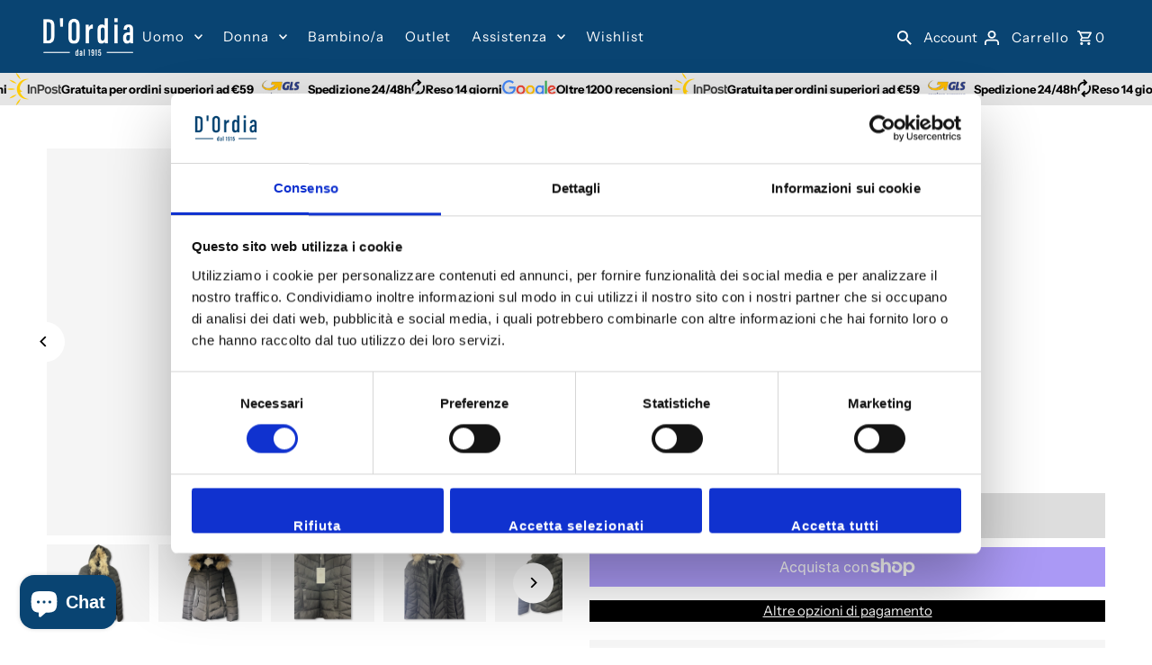

--- FILE ---
content_type: text/html; charset=utf-8
request_url: https://www.dordia.it/products/moda-piu-anna-piumino
body_size: 69391
content:
<!DOCTYPE html>
<html class="no-js" lang="it">
<head>

  <!-- StartHide cookiebot in lighthouse sca -->

  <script>
    window.addEventListener("CookiebotOnDialogInit", function() {
      if (Cookiebot.getDomainUrlParam("CookiebotScan") === "true")
        Cookiebot.setOutOfRegion();
    });
  </script>

  <!-- End hide cookiebot in lighthouse sca -->
  
  <meta charset="utf-8" />
  <meta name="viewport" content="width=device-width,initial-scale=1,minimum-scale=1">

  <!-- Establish early connection to external domains -->
  <link rel="preconnect" href="https://cdn.shopify.com" crossorigin>
  <link rel="preconnect" href="https://fonts.shopify.com" crossorigin>
  <link rel="preconnect" href="https://monorail-edge.shopifysvc.com">
  <link rel="preconnect" href="//ajax.googleapis.com" crossorigin /><!-- Preload onDomain stylesheets and script libraries -->
  <link rel="preload" href="//www.dordia.it/cdn/shop/t/80/assets/stylesheet.css?v=53921745069653875581743407964" as="style">
  <link rel="preload" as="font" href="//www.dordia.it/cdn/fonts/instrument_sans/instrumentsans_n4.db86542ae5e1596dbdb28c279ae6c2086c4c5bfa.woff2" type="font/woff2" crossorigin>
  <link rel="preload" as="font" href="//www.dordia.it/cdn/fonts/instrument_sans/instrumentsans_n4.db86542ae5e1596dbdb28c279ae6c2086c4c5bfa.woff2" type="font/woff2" crossorigin>
  <link rel="preload" as="font" href="//www.dordia.it/cdn/fonts/instrument_sans/instrumentsans_n6.27dc66245013a6f7f317d383a3cc9a0c347fb42d.woff2" type="font/woff2" crossorigin>
  <link rel="preload" href="//www.dordia.it/cdn/shop/t/80/assets/eventemitter3.min.js?v=27939738353326123541743407964" as="script"><link rel="preload" href="//www.dordia.it/cdn/shop/t/80/assets/vendor-video.js?v=112486824910932804751743407964" as="script"><link rel="preload" href="//www.dordia.it/cdn/shop/t/80/assets/theme.js?v=100360396454054070711743407964" as="script">

  <link rel="shortcut icon" href="//www.dordia.it/cdn/shop/files/favicon_150x.png?crop=center&height=32&v=1613700999&width=32" type="image/png" />
  <link rel="canonical" href="https://www.dordia.it/products/moda-piu-anna-piumino" /><title>MODA PIU ANNA Piumino | Piumino donna | Abbigliamento donna
 &ndash; D&#39;Ordia</title>
  <meta name="description" content="MODA PIU ANNA Piumino da donna ideale per la stagione invernale, se cerchi un giubbotto caldo ed alla moda, questo è l&#39;ideale per te. Spedizione veloce e pagamento sicuro" />

  
<meta property="og:image" content="http://www.dordia.it/cdn/shop/products/MODA-PIU-ANNA-Piumino-3.jpg?v=1667404704&width=1024">
  <meta property="og:image:secure_url" content="https://www.dordia.it/cdn/shop/products/MODA-PIU-ANNA-Piumino-3.jpg?v=1667404704&width=1024">
  <meta property="og:image:width" content="1024">
  <meta property="og:image:height" content="768">
<meta property="og:site_name" content="D&#39;Ordia">



  <meta name="twitter:card" content="summary">


  <meta name="twitter:site" content="@">



  <meta name="twitter:title" content="MODA PIU ANNA Piumino">
  <meta name="twitter:description" content="

MODA PIU ANNA Piumino donna per scaldare le giornate invernali: il piumino imbottito è realizzato in nylon ultralight per il giusto compromesso tra calore e leggerezza. Piumino dotato di doppia tasc">
  <meta name="twitter:image" content="https://www.dordia.it/cdn/shop/products/MODA-PIU-ANNA-Piumino-3.jpg?v=1667404704&width=1024">
  <meta name="twitter:image:width" content="480">
  <meta name="twitter:image:height" content="480">


  
  <script type="application/ld+json">
   {
     "@context": "https://schema.org",
     "@type": "Product",
     "id": "moda-piu-anna-piumino",
     "url": "//products/moda-piu-anna-piumino",
     "image": "//www.dordia.it/cdn/shop/products/MODA-PIU-ANNA-Piumino-3.jpg?v=1667404704&width=1024",
     "name": "MODA PIU ANNA Piumino",
     "brand": {
        "@type": "Brand",
        "name": "MODA PIU ANNA"
      },
     "description": "

MODA PIU ANNA Piumino donna per scaldare le giornate invernali: il piumino imbottito è realizzato in nylon ultralight per il giusto compromesso tra calore e leggerezza. Piumino dotato di doppia tasca a zip con cerniera frontale, logo MODA PIU ANNA laterale e pelliccia sintetica rimovibile sul cappuccio


Nylon ultralight
Vestibilità regolare
Lunghezza al ginocchio
Manica standard
Pelliccia rimovibile

Chiusura a zip

","sku": "345","offers": [
       
       {
         "@type": "Offer",
         "price": "59.99",
         "priceCurrency": "EUR",
         "availability" : "http://schema.org/OutOfStock",
         "priceValidUntil": "2030-01-01",
         "url": "/products/moda-piu-anna-piumino"
       },
       
       {
         "@type": "Offer",
         "price": "59.99",
         "priceCurrency": "EUR",
         "availability" : "http://schema.org/OutOfStock",
         "priceValidUntil": "2030-01-01",
         "url": "/products/moda-piu-anna-piumino"
       },
       
       {
         "@type": "Offer",
         "price": "59.99",
         "priceCurrency": "EUR",
         "availability" : "http://schema.org/OutOfStock",
         "priceValidUntil": "2030-01-01",
         "url": "/products/moda-piu-anna-piumino"
       },
       
       {
         "@type": "Offer",
         "price": "59.99",
         "priceCurrency": "EUR",
         "availability" : "http://schema.org/OutOfStock",
         "priceValidUntil": "2030-01-01",
         "url": "/products/moda-piu-anna-piumino"
       },
       
       {
         "@type": "Offer",
         "price": "59.99",
         "priceCurrency": "EUR",
         "availability" : "http://schema.org/OutOfStock",
         "priceValidUntil": "2030-01-01",
         "url": "/products/moda-piu-anna-piumino"
       },
       
       {
         "@type": "Offer",
         "price": "59.99",
         "priceCurrency": "EUR",
         "availability" : "http://schema.org/OutOfStock",
         "priceValidUntil": "2030-01-01",
         "url": "/products/moda-piu-anna-piumino"
       },
       
       {
         "@type": "Offer",
         "price": "59.99",
         "priceCurrency": "EUR",
         "availability" : "http://schema.org/OutOfStock",
         "priceValidUntil": "2030-01-01",
         "url": "/products/moda-piu-anna-piumino"
       },
       
       {
         "@type": "Offer",
         "price": "59.99",
         "priceCurrency": "EUR",
         "availability" : "http://schema.org/OutOfStock",
         "priceValidUntil": "2030-01-01",
         "url": "/products/moda-piu-anna-piumino"
       },
       
       {
         "@type": "Offer",
         "price": "59.99",
         "priceCurrency": "EUR",
         "availability" : "http://schema.org/OutOfStock",
         "priceValidUntil": "2030-01-01",
         "url": "/products/moda-piu-anna-piumino"
       },
       
       {
         "@type": "Offer",
         "price": "59.99",
         "priceCurrency": "EUR",
         "availability" : "http://schema.org/OutOfStock",
         "priceValidUntil": "2030-01-01",
         "url": "/products/moda-piu-anna-piumino"
       },
       
       {
         "@type": "Offer",
         "price": "59.99",
         "priceCurrency": "EUR",
         "availability" : "http://schema.org/OutOfStock",
         "priceValidUntil": "2030-01-01",
         "url": "/products/moda-piu-anna-piumino"
       },
       
       {
         "@type": "Offer",
         "price": "59.99",
         "priceCurrency": "EUR",
         "availability" : "http://schema.org/OutOfStock",
         "priceValidUntil": "2030-01-01",
         "url": "/products/moda-piu-anna-piumino"
       },
       
       {
         "@type": "Offer",
         "price": "59.99",
         "priceCurrency": "EUR",
         "availability" : "http://schema.org/OutOfStock",
         "priceValidUntil": "2030-01-01",
         "url": "/products/moda-piu-anna-piumino"
       },
       
       {
         "@type": "Offer",
         "price": "59.99",
         "priceCurrency": "EUR",
         "availability" : "http://schema.org/OutOfStock",
         "priceValidUntil": "2030-01-01",
         "url": "/products/moda-piu-anna-piumino"
       },
       
       {
         "@type": "Offer",
         "price": "59.99",
         "priceCurrency": "EUR",
         "availability" : "http://schema.org/OutOfStock",
         "priceValidUntil": "2030-01-01",
         "url": "/products/moda-piu-anna-piumino"
       }
       
    ]}
  </script>


  <style data-shopify>
:root {
    --main-family: "Instrument Sans", sans-serif;
    --main-weight: 400;
    --main-style: normal;
    --nav-family: "Instrument Sans", sans-serif;
    --nav-weight: 400;
    --nav-style: normal;
    --heading-family: "Instrument Sans", sans-serif;
    --heading-weight: 600;
    --heading-style: normal;

    --announcement-size: 14px;
    --font-size: 15px;
    --h1-size: 26px;
    --h2-size: 22px;
    --h3-size: 18px;
    --h4-size: calc(var(--font-size) + 2px);
    --h5-size: calc(var(--font-size) + 1px);
    --nav-size: 15px;
    --border-weight: 3px;
    --top-bar-background: #000000;
    --top-bar-color: #ffffff;
    --top-bar-border: #4d4d4d;
    --social-links: #ffffff;
    --header-background: #094472;
    --cart-links: #ffffff;
    --header-float-color: #ffffff;
    --background: #ffffff;
    --heading-color: #094472;
    --hero-color: #ffffff;
    --text-color: #000000;
    --sale-color: #bc0000;
    --dotted-color: #dddddd;
    --button-color: #000000;
    --button-text: #ffffff;
    --button-hover: #000000;
    --button-text-hover: #ffffff;
    --secondary-button-color: #ddd;
    --secondary-button-text: #000;
    --navigation: #ffffff;
    --nav-color: #094472;
    --nav-hover-color: #ffffff;
    --nav-hover-link-color: #000000;
    --new-background: #ffffff;
    --new-text: #000000;
    --sale-background: #bc0000;
    --sale-text: #ffffff;
    --soldout-background: #222;
    --soldout-text: #ffffff;
    --footer-background: #094472;
    --footer-color: #ffffff;
    --footer-border: #e5e5e5;
    --error-msg-dark: #e81000;
    --error-msg-light: #ffeae8;
    --success-msg-dark: #007f5f;
    --success-msg-light: #e5fff8;
    --free-shipping-bg: #313131;
    --free-shipping-text: #fff;
    --error-color: #c60808;
    --error-color-light: #fdd0d0;
    --keyboard-focus-color: #cccccc;
    --keyboard-focus-border-style: dotted;
    --keyboard-focus-border-weight: 1;
    --icon-border-color: #e6e6e6;
    --thumbnail-slider-outline-color: #666666;
    --price-unit-price-color: #999999;
    --select-arrow-bg: url(//www.dordia.it/cdn/shop/t/80/assets/select-arrow.png?v=112595941721225094991743407964);
    --product-info-align: center;
    --color-filter-size: 18px;
    --color-body-text: var(--text-color);
    --color-body: var(--background);
    --color-bg: var(--background);
    --disabled-text: #808080;
    --section-padding: 55px;
    --button-border-radius: 0px;

    --star-active: rgb(0, 0, 0);
    --star-inactive: rgb(204, 204, 204);

    --section-background: #ffffff;
    --section-overlay-color: 0, 0, 0;
    --section-overlay-opacity: 0;
    --section-button-size: 15px;

    --age-text-color: #262b2c;
    --age-bg-color: #faf4e8;

    --text-color-reset: #000000;


  }
  @media (max-width: 740px) {
    :root {
      --font-size: calc(15px - (15px * 0.15));
      --nav-size: calc(15px - (15px * 0.15));
      --h1-size: calc(26px - (26px * 0.15));
      --h2-size: calc(22px - (22px * 0.15));
      --h3-size: calc(18px - (18px * 0.15));
    }
  }
</style>


  <link rel="stylesheet" href="//www.dordia.it/cdn/shop/t/80/assets/stylesheet.css?v=53921745069653875581743407964" type="text/css">

  <style>
  @font-face {
  font-family: "Instrument Sans";
  font-weight: 400;
  font-style: normal;
  font-display: swap;
  src: url("//www.dordia.it/cdn/fonts/instrument_sans/instrumentsans_n4.db86542ae5e1596dbdb28c279ae6c2086c4c5bfa.woff2") format("woff2"),
       url("//www.dordia.it/cdn/fonts/instrument_sans/instrumentsans_n4.510f1b081e58d08c30978f465518799851ef6d8b.woff") format("woff");
}

  @font-face {
  font-family: "Instrument Sans";
  font-weight: 400;
  font-style: normal;
  font-display: swap;
  src: url("//www.dordia.it/cdn/fonts/instrument_sans/instrumentsans_n4.db86542ae5e1596dbdb28c279ae6c2086c4c5bfa.woff2") format("woff2"),
       url("//www.dordia.it/cdn/fonts/instrument_sans/instrumentsans_n4.510f1b081e58d08c30978f465518799851ef6d8b.woff") format("woff");
}

  @font-face {
  font-family: "Instrument Sans";
  font-weight: 600;
  font-style: normal;
  font-display: swap;
  src: url("//www.dordia.it/cdn/fonts/instrument_sans/instrumentsans_n6.27dc66245013a6f7f317d383a3cc9a0c347fb42d.woff2") format("woff2"),
       url("//www.dordia.it/cdn/fonts/instrument_sans/instrumentsans_n6.1a71efbeeb140ec495af80aad612ad55e19e6d0e.woff") format("woff");
}

  @font-face {
  font-family: "Instrument Sans";
  font-weight: 700;
  font-style: normal;
  font-display: swap;
  src: url("//www.dordia.it/cdn/fonts/instrument_sans/instrumentsans_n7.e4ad9032e203f9a0977786c356573ced65a7419a.woff2") format("woff2"),
       url("//www.dordia.it/cdn/fonts/instrument_sans/instrumentsans_n7.b9e40f166fb7639074ba34738101a9d2990bb41a.woff") format("woff");
}

  @font-face {
  font-family: "Instrument Sans";
  font-weight: 400;
  font-style: italic;
  font-display: swap;
  src: url("//www.dordia.it/cdn/fonts/instrument_sans/instrumentsans_i4.028d3c3cd8d085648c808ceb20cd2fd1eb3560e5.woff2") format("woff2"),
       url("//www.dordia.it/cdn/fonts/instrument_sans/instrumentsans_i4.7e90d82df8dee29a99237cd19cc529d2206706a2.woff") format("woff");
}

  @font-face {
  font-family: "Instrument Sans";
  font-weight: 700;
  font-style: italic;
  font-display: swap;
  src: url("//www.dordia.it/cdn/fonts/instrument_sans/instrumentsans_i7.d6063bb5d8f9cbf96eace9e8801697c54f363c6a.woff2") format("woff2"),
       url("//www.dordia.it/cdn/fonts/instrument_sans/instrumentsans_i7.ce33afe63f8198a3ac4261b826b560103542cd36.woff") format("woff");
}

  </style>


<script>window.performance && window.performance.mark && window.performance.mark('shopify.content_for_header.start');</script><meta name="facebook-domain-verification" content="xr9euig7ztw6brn2hws1dad7ldhpsi">
<meta id="shopify-digital-wallet" name="shopify-digital-wallet" content="/27109523513/digital_wallets/dialog">
<meta name="shopify-checkout-api-token" content="2c1052e9486062ec2963ff61e3b0dcda">
<meta id="in-context-paypal-metadata" data-shop-id="27109523513" data-venmo-supported="false" data-environment="production" data-locale="it_IT" data-paypal-v4="true" data-currency="EUR">
<link rel="alternate" hreflang="x-default" href="https://www.dordia.it/products/moda-piu-anna-piumino">
<link rel="alternate" hreflang="it" href="https://www.dordia.it/products/moda-piu-anna-piumino">
<link rel="alternate" hreflang="en" href="https://www.dordia.it/en/products/moda-piu-anna-piumino">
<link rel="alternate" type="application/json+oembed" href="https://www.dordia.it/products/moda-piu-anna-piumino.oembed">
<script async="async" src="/checkouts/internal/preloads.js?locale=it-IT"></script>
<link rel="preconnect" href="https://shop.app" crossorigin="anonymous">
<script async="async" src="https://shop.app/checkouts/internal/preloads.js?locale=it-IT&shop_id=27109523513" crossorigin="anonymous"></script>
<script id="apple-pay-shop-capabilities" type="application/json">{"shopId":27109523513,"countryCode":"IT","currencyCode":"EUR","merchantCapabilities":["supports3DS"],"merchantId":"gid:\/\/shopify\/Shop\/27109523513","merchantName":"D'Ordia","requiredBillingContactFields":["postalAddress","email","phone"],"requiredShippingContactFields":["postalAddress","email","phone"],"shippingType":"shipping","supportedNetworks":["visa","maestro","masterCard","amex"],"total":{"type":"pending","label":"D'Ordia","amount":"1.00"},"shopifyPaymentsEnabled":true,"supportsSubscriptions":true}</script>
<script id="shopify-features" type="application/json">{"accessToken":"2c1052e9486062ec2963ff61e3b0dcda","betas":["rich-media-storefront-analytics"],"domain":"www.dordia.it","predictiveSearch":true,"shopId":27109523513,"locale":"it"}</script>
<script>var Shopify = Shopify || {};
Shopify.shop = "vidorshoes.myshopify.com";
Shopify.locale = "it";
Shopify.currency = {"active":"EUR","rate":"1.0"};
Shopify.country = "IT";
Shopify.theme = {"name":"Fashionopolism | Senza trustpilot","id":177022697805,"schema_name":"Fashionopolism","schema_version":"9.4.1","theme_store_id":141,"role":"main"};
Shopify.theme.handle = "null";
Shopify.theme.style = {"id":null,"handle":null};
Shopify.cdnHost = "www.dordia.it/cdn";
Shopify.routes = Shopify.routes || {};
Shopify.routes.root = "/";</script>
<script type="module">!function(o){(o.Shopify=o.Shopify||{}).modules=!0}(window);</script>
<script>!function(o){function n(){var o=[];function n(){o.push(Array.prototype.slice.apply(arguments))}return n.q=o,n}var t=o.Shopify=o.Shopify||{};t.loadFeatures=n(),t.autoloadFeatures=n()}(window);</script>
<script>
  window.ShopifyPay = window.ShopifyPay || {};
  window.ShopifyPay.apiHost = "shop.app\/pay";
  window.ShopifyPay.redirectState = null;
</script>
<script id="shop-js-analytics" type="application/json">{"pageType":"product"}</script>
<script defer="defer" async type="module" src="//www.dordia.it/cdn/shopifycloud/shop-js/modules/v2/client.init-shop-cart-sync_DBkBYU4u.it.esm.js"></script>
<script defer="defer" async type="module" src="//www.dordia.it/cdn/shopifycloud/shop-js/modules/v2/chunk.common_Bivs4Di_.esm.js"></script>
<script type="module">
  await import("//www.dordia.it/cdn/shopifycloud/shop-js/modules/v2/client.init-shop-cart-sync_DBkBYU4u.it.esm.js");
await import("//www.dordia.it/cdn/shopifycloud/shop-js/modules/v2/chunk.common_Bivs4Di_.esm.js");

  window.Shopify.SignInWithShop?.initShopCartSync?.({"fedCMEnabled":true,"windoidEnabled":true});

</script>
<script>
  window.Shopify = window.Shopify || {};
  if (!window.Shopify.featureAssets) window.Shopify.featureAssets = {};
  window.Shopify.featureAssets['shop-js'] = {"shop-cart-sync":["modules/v2/client.shop-cart-sync_DRwX6nDW.it.esm.js","modules/v2/chunk.common_Bivs4Di_.esm.js"],"init-fed-cm":["modules/v2/client.init-fed-cm_BuvK7TtG.it.esm.js","modules/v2/chunk.common_Bivs4Di_.esm.js"],"init-windoid":["modules/v2/client.init-windoid_DIfIlX9n.it.esm.js","modules/v2/chunk.common_Bivs4Di_.esm.js"],"shop-cash-offers":["modules/v2/client.shop-cash-offers_DH2AMOrM.it.esm.js","modules/v2/chunk.common_Bivs4Di_.esm.js","modules/v2/chunk.modal_6w1UtILY.esm.js"],"shop-button":["modules/v2/client.shop-button_BWU4Ej2I.it.esm.js","modules/v2/chunk.common_Bivs4Di_.esm.js"],"init-shop-email-lookup-coordinator":["modules/v2/client.init-shop-email-lookup-coordinator_CTqdooTa.it.esm.js","modules/v2/chunk.common_Bivs4Di_.esm.js"],"shop-toast-manager":["modules/v2/client.shop-toast-manager_Bf_Cko8v.it.esm.js","modules/v2/chunk.common_Bivs4Di_.esm.js"],"shop-login-button":["modules/v2/client.shop-login-button_D0BCYDhI.it.esm.js","modules/v2/chunk.common_Bivs4Di_.esm.js","modules/v2/chunk.modal_6w1UtILY.esm.js"],"avatar":["modules/v2/client.avatar_BTnouDA3.it.esm.js"],"init-shop-cart-sync":["modules/v2/client.init-shop-cart-sync_DBkBYU4u.it.esm.js","modules/v2/chunk.common_Bivs4Di_.esm.js"],"pay-button":["modules/v2/client.pay-button_s5RWRwDl.it.esm.js","modules/v2/chunk.common_Bivs4Di_.esm.js"],"init-shop-for-new-customer-accounts":["modules/v2/client.init-shop-for-new-customer-accounts_COah5pzV.it.esm.js","modules/v2/client.shop-login-button_D0BCYDhI.it.esm.js","modules/v2/chunk.common_Bivs4Di_.esm.js","modules/v2/chunk.modal_6w1UtILY.esm.js"],"init-customer-accounts-sign-up":["modules/v2/client.init-customer-accounts-sign-up_BLOO4MoV.it.esm.js","modules/v2/client.shop-login-button_D0BCYDhI.it.esm.js","modules/v2/chunk.common_Bivs4Di_.esm.js","modules/v2/chunk.modal_6w1UtILY.esm.js"],"shop-follow-button":["modules/v2/client.shop-follow-button_DYPtBXlp.it.esm.js","modules/v2/chunk.common_Bivs4Di_.esm.js","modules/v2/chunk.modal_6w1UtILY.esm.js"],"checkout-modal":["modules/v2/client.checkout-modal_C7xF1TCw.it.esm.js","modules/v2/chunk.common_Bivs4Di_.esm.js","modules/v2/chunk.modal_6w1UtILY.esm.js"],"init-customer-accounts":["modules/v2/client.init-customer-accounts_DWzouIcw.it.esm.js","modules/v2/client.shop-login-button_D0BCYDhI.it.esm.js","modules/v2/chunk.common_Bivs4Di_.esm.js","modules/v2/chunk.modal_6w1UtILY.esm.js"],"lead-capture":["modules/v2/client.lead-capture_fXpMUDiq.it.esm.js","modules/v2/chunk.common_Bivs4Di_.esm.js","modules/v2/chunk.modal_6w1UtILY.esm.js"],"shop-login":["modules/v2/client.shop-login_DG4QDlwr.it.esm.js","modules/v2/chunk.common_Bivs4Di_.esm.js","modules/v2/chunk.modal_6w1UtILY.esm.js"],"payment-terms":["modules/v2/client.payment-terms_Bm6b8FRY.it.esm.js","modules/v2/chunk.common_Bivs4Di_.esm.js","modules/v2/chunk.modal_6w1UtILY.esm.js"]};
</script>
<script>(function() {
  var isLoaded = false;
  function asyncLoad() {
    if (isLoaded) return;
    isLoaded = true;
    var urls = ["https:\/\/edt.uppercommerce.com\/js\/estimate.js?v=1700039753\u0026shop=vidorshoes.myshopify.com","https:\/\/s3.eu-west-1.amazonaws.com\/production-klarna-il-shopify-osm\/259276dac6e66e514c30afed620b50614997523d\/vidorshoes.myshopify.com-1743414946620.js?shop=vidorshoes.myshopify.com"];
    for (var i = 0; i < urls.length; i++) {
      var s = document.createElement('script');
      s.type = 'text/javascript';
      s.async = true;
      s.src = urls[i];
      var x = document.getElementsByTagName('script')[0];
      x.parentNode.insertBefore(s, x);
    }
  };
  if(window.attachEvent) {
    window.attachEvent('onload', asyncLoad);
  } else {
    window.addEventListener('load', asyncLoad, false);
  }
})();</script>
<script id="__st">var __st={"a":27109523513,"offset":3600,"reqid":"a39e8b01-305b-4a4a-8f24-1a96843393ad-1768868495","pageurl":"www.dordia.it\/products\/moda-piu-anna-piumino","u":"c986e7a4d6b5","p":"product","rtyp":"product","rid":6929169875001};</script>
<script>window.ShopifyPaypalV4VisibilityTracking = true;</script>
<script id="captcha-bootstrap">!function(){'use strict';const t='contact',e='account',n='new_comment',o=[[t,t],['blogs',n],['comments',n],[t,'customer']],c=[[e,'customer_login'],[e,'guest_login'],[e,'recover_customer_password'],[e,'create_customer']],r=t=>t.map((([t,e])=>`form[action*='/${t}']:not([data-nocaptcha='true']) input[name='form_type'][value='${e}']`)).join(','),a=t=>()=>t?[...document.querySelectorAll(t)].map((t=>t.form)):[];function s(){const t=[...o],e=r(t);return a(e)}const i='password',u='form_key',d=['recaptcha-v3-token','g-recaptcha-response','h-captcha-response',i],f=()=>{try{return window.sessionStorage}catch{return}},m='__shopify_v',_=t=>t.elements[u];function p(t,e,n=!1){try{const o=window.sessionStorage,c=JSON.parse(o.getItem(e)),{data:r}=function(t){const{data:e,action:n}=t;return t[m]||n?{data:e,action:n}:{data:t,action:n}}(c);for(const[e,n]of Object.entries(r))t.elements[e]&&(t.elements[e].value=n);n&&o.removeItem(e)}catch(o){console.error('form repopulation failed',{error:o})}}const l='form_type',E='cptcha';function T(t){t.dataset[E]=!0}const w=window,h=w.document,L='Shopify',v='ce_forms',y='captcha';let A=!1;((t,e)=>{const n=(g='f06e6c50-85a8-45c8-87d0-21a2b65856fe',I='https://cdn.shopify.com/shopifycloud/storefront-forms-hcaptcha/ce_storefront_forms_captcha_hcaptcha.v1.5.2.iife.js',D={infoText:'Protetto da hCaptcha',privacyText:'Privacy',termsText:'Termini'},(t,e,n)=>{const o=w[L][v],c=o.bindForm;if(c)return c(t,g,e,D).then(n);var r;o.q.push([[t,g,e,D],n]),r=I,A||(h.body.append(Object.assign(h.createElement('script'),{id:'captcha-provider',async:!0,src:r})),A=!0)});var g,I,D;w[L]=w[L]||{},w[L][v]=w[L][v]||{},w[L][v].q=[],w[L][y]=w[L][y]||{},w[L][y].protect=function(t,e){n(t,void 0,e),T(t)},Object.freeze(w[L][y]),function(t,e,n,w,h,L){const[v,y,A,g]=function(t,e,n){const i=e?o:[],u=t?c:[],d=[...i,...u],f=r(d),m=r(i),_=r(d.filter((([t,e])=>n.includes(e))));return[a(f),a(m),a(_),s()]}(w,h,L),I=t=>{const e=t.target;return e instanceof HTMLFormElement?e:e&&e.form},D=t=>v().includes(t);t.addEventListener('submit',(t=>{const e=I(t);if(!e)return;const n=D(e)&&!e.dataset.hcaptchaBound&&!e.dataset.recaptchaBound,o=_(e),c=g().includes(e)&&(!o||!o.value);(n||c)&&t.preventDefault(),c&&!n&&(function(t){try{if(!f())return;!function(t){const e=f();if(!e)return;const n=_(t);if(!n)return;const o=n.value;o&&e.removeItem(o)}(t);const e=Array.from(Array(32),(()=>Math.random().toString(36)[2])).join('');!function(t,e){_(t)||t.append(Object.assign(document.createElement('input'),{type:'hidden',name:u})),t.elements[u].value=e}(t,e),function(t,e){const n=f();if(!n)return;const o=[...t.querySelectorAll(`input[type='${i}']`)].map((({name:t})=>t)),c=[...d,...o],r={};for(const[a,s]of new FormData(t).entries())c.includes(a)||(r[a]=s);n.setItem(e,JSON.stringify({[m]:1,action:t.action,data:r}))}(t,e)}catch(e){console.error('failed to persist form',e)}}(e),e.submit())}));const S=(t,e)=>{t&&!t.dataset[E]&&(n(t,e.some((e=>e===t))),T(t))};for(const o of['focusin','change'])t.addEventListener(o,(t=>{const e=I(t);D(e)&&S(e,y())}));const B=e.get('form_key'),M=e.get(l),P=B&&M;t.addEventListener('DOMContentLoaded',(()=>{const t=y();if(P)for(const e of t)e.elements[l].value===M&&p(e,B);[...new Set([...A(),...v().filter((t=>'true'===t.dataset.shopifyCaptcha))])].forEach((e=>S(e,t)))}))}(h,new URLSearchParams(w.location.search),n,t,e,['guest_login'])})(!0,!0)}();</script>
<script integrity="sha256-4kQ18oKyAcykRKYeNunJcIwy7WH5gtpwJnB7kiuLZ1E=" data-source-attribution="shopify.loadfeatures" defer="defer" src="//www.dordia.it/cdn/shopifycloud/storefront/assets/storefront/load_feature-a0a9edcb.js" crossorigin="anonymous"></script>
<script crossorigin="anonymous" defer="defer" src="//www.dordia.it/cdn/shopifycloud/storefront/assets/shopify_pay/storefront-65b4c6d7.js?v=20250812"></script>
<script data-source-attribution="shopify.dynamic_checkout.dynamic.init">var Shopify=Shopify||{};Shopify.PaymentButton=Shopify.PaymentButton||{isStorefrontPortableWallets:!0,init:function(){window.Shopify.PaymentButton.init=function(){};var t=document.createElement("script");t.src="https://www.dordia.it/cdn/shopifycloud/portable-wallets/latest/portable-wallets.it.js",t.type="module",document.head.appendChild(t)}};
</script>
<script data-source-attribution="shopify.dynamic_checkout.buyer_consent">
  function portableWalletsHideBuyerConsent(e){var t=document.getElementById("shopify-buyer-consent"),n=document.getElementById("shopify-subscription-policy-button");t&&n&&(t.classList.add("hidden"),t.setAttribute("aria-hidden","true"),n.removeEventListener("click",e))}function portableWalletsShowBuyerConsent(e){var t=document.getElementById("shopify-buyer-consent"),n=document.getElementById("shopify-subscription-policy-button");t&&n&&(t.classList.remove("hidden"),t.removeAttribute("aria-hidden"),n.addEventListener("click",e))}window.Shopify?.PaymentButton&&(window.Shopify.PaymentButton.hideBuyerConsent=portableWalletsHideBuyerConsent,window.Shopify.PaymentButton.showBuyerConsent=portableWalletsShowBuyerConsent);
</script>
<script>
  function portableWalletsCleanup(e){e&&e.src&&console.error("Failed to load portable wallets script "+e.src);var t=document.querySelectorAll("shopify-accelerated-checkout .shopify-payment-button__skeleton, shopify-accelerated-checkout-cart .wallet-cart-button__skeleton"),e=document.getElementById("shopify-buyer-consent");for(let e=0;e<t.length;e++)t[e].remove();e&&e.remove()}function portableWalletsNotLoadedAsModule(e){e instanceof ErrorEvent&&"string"==typeof e.message&&e.message.includes("import.meta")&&"string"==typeof e.filename&&e.filename.includes("portable-wallets")&&(window.removeEventListener("error",portableWalletsNotLoadedAsModule),window.Shopify.PaymentButton.failedToLoad=e,"loading"===document.readyState?document.addEventListener("DOMContentLoaded",window.Shopify.PaymentButton.init):window.Shopify.PaymentButton.init())}window.addEventListener("error",portableWalletsNotLoadedAsModule);
</script>

<script type="module" src="https://www.dordia.it/cdn/shopifycloud/portable-wallets/latest/portable-wallets.it.js" onError="portableWalletsCleanup(this)" crossorigin="anonymous"></script>
<script nomodule>
  document.addEventListener("DOMContentLoaded", portableWalletsCleanup);
</script>

<link id="shopify-accelerated-checkout-styles" rel="stylesheet" media="screen" href="https://www.dordia.it/cdn/shopifycloud/portable-wallets/latest/accelerated-checkout-backwards-compat.css" crossorigin="anonymous">
<style id="shopify-accelerated-checkout-cart">
        #shopify-buyer-consent {
  margin-top: 1em;
  display: inline-block;
  width: 100%;
}

#shopify-buyer-consent.hidden {
  display: none;
}

#shopify-subscription-policy-button {
  background: none;
  border: none;
  padding: 0;
  text-decoration: underline;
  font-size: inherit;
  cursor: pointer;
}

#shopify-subscription-policy-button::before {
  box-shadow: none;
}

      </style>

<script>window.performance && window.performance.mark && window.performance.mark('shopify.content_for_header.end');</script>
  
  <script>
function feedback() {
  const p = window.Shopify.customerPrivacy;
  console.log(`Tracking ${p.userCanBeTracked() ? "en" : "dis"}abled`);
}
window.Shopify.loadFeatures(
  [
    {
      name: "consent-tracking-api",
      version: "0.1",
    },
  ],
  function (error) {
    if (error) throw error;
    if ("Cookiebot" in window)
      window.Shopify.customerPrivacy.setTrackingConsent({
        "analytics": false,
        "marketing": false,
        "preferences": false,
        "sale_of_data": false,
      }, () => console.log("Awaiting consent")
    );
  }
);

window.addEventListener("CookiebotOnConsentReady", function () {
  const C = Cookiebot.consent,
      existConsentShopify = setInterval(function () {
        if (window.Shopify.customerPrivacy) {
          clearInterval(existConsentShopify);
          window.Shopify.customerPrivacy.setTrackingConsent({
            "analytics": C["statistics"],
            "marketing": C["marketing"],
            "preferences": C["preferences"],
            "sale_of_data": C["marketing"],
          }, () => console.log("Consent captured"))
        }
      }, 100);
});
</script>

  <!-- TrustBox script -->
<script type="text/javascript" src="//widget.trustpilot.com/bootstrap/v5/tp.widget.bootstrap.min.js" async></script>
<!-- End TrustBox script -->

<!-- BEGIN app block: shopify://apps/simprosys-google-shopping-feed/blocks/core_settings_block/1f0b859e-9fa6-4007-97e8-4513aff5ff3b --><!-- BEGIN: GSF App Core Tags & Scripts by Simprosys Google Shopping Feed -->









<!-- END: GSF App Core Tags & Scripts by Simprosys Google Shopping Feed -->
<!-- END app block --><!-- BEGIN app block: shopify://apps/easy-tag-gtm-data-layer/blocks/datalayer-embed-block/be308f3f-c82d-4290-b187-8561d4a8782a --><script>(function(w, d) {var f = d.getElementsByTagName('script')[0];var s = d.createElement('script');s.async = true;s.src = "https:\/\/cdn.shopify.com\/extensions\/9d4b20e8-14f7-4a65-86dc-eaa196dcf826\/2.1.0\/assets\/tidl-2.1.0.min.js";s.onload = function() {window.TAGinstall.init({"data_layer": {"model": "legacy","item_id_selector": "sku|variant_id"},"events":{"device_data":true,"user_data":true,"cart_data":true,"collections":true,"product_click":true,"product":true,"add_to_cart":true,"remove_from_cart":true,"login":true,"register":true,"search":true},"currency":"EUR","gtm_container_id":"GTM-TLG4HQD",}, {
   "_internal": {},"contextData": {"page": {"type":"product"}
   },"cartData" : {"pageType":"product","items": [],"total":0.0,"currency":"EUR"},"productData": {"currency":"EUR","items": [{"name":"MODA PIU ANNA Piumino","brand":"MODA PIU ANNA","category":"","variant":"Nero \/ S","sku":"345","barcode":"90942009","price":59.99,"compare_at_price":104.0,"product_id":"6929169875001","variant_id":"40936690942009","image":"\/\/www.dordia.it\/cdn\/shop\/products\/MODA-PIU-ANNA-Piumino-3.jpg?v=1667404704","variants": [{"id":"40936690942009","name":"Nero \/ S","sku":"345","price":59.99,"compare_at_price":104.0},{"id":"40936690974777","name":"Nero \/ M","sku":"345","price":59.99,"compare_at_price":104.0},{"id":"40936691007545","name":"Nero \/ L","sku":"345","price":59.99,"compare_at_price":104.0},{"id":"40936691040313","name":"Nero \/ XL","sku":"345","price":59.99,"compare_at_price":104.0},{"id":"40936691073081","name":"Nero \/ XXL","sku":"345","price":59.99,"compare_at_price":104.0},{"id":"40936691105849","name":"Beige \/ S","sku":"346","price":59.99,"compare_at_price":104.0},{"id":"40936691138617","name":"Beige \/ M","sku":"346","price":59.99,"compare_at_price":104.0},{"id":"40936691171385","name":"Beige \/ L","sku":"346","price":59.99,"compare_at_price":104.0},{"id":"40936691204153","name":"Beige \/ XL","sku":"346","price":59.99,"compare_at_price":104.0},{"id":"40936691236921","name":"Beige \/ XXL","sku":"346","price":59.99,"compare_at_price":104.0},{"id":"40936691269689","name":"Bianco \/ S","sku":"347","price":59.99,"compare_at_price":104.0},{"id":"40936691302457","name":"Bianco \/ M","sku":"347","price":59.99,"compare_at_price":104.0},{"id":"40936691335225","name":"Bianco \/ L","sku":"347","price":59.99,"compare_at_price":104.0},{"id":"40936691367993","name":"Bianco \/ XL","sku":"347","price":59.99,"compare_at_price":104.0},{"id":"40936691400761","name":"Bianco \/ XXL","sku":"347","price":59.99,"compare_at_price":104.0}],
"handle":"moda-piu-anna-piumino"}]
       }});


    };
    f.parentNode.insertBefore(s, f);
})(window, document);
</script>
<!-- Google Tag Manager -->
<script>(function(w,d,s,l,i){w[l]=w[l]||[];w[l].push({'gtm.start':
new Date().getTime(),event:'gtm.js'});var f=d.getElementsByTagName(s)[0],
j=d.createElement(s),dl=l!='dataLayer'?'&l='+l:'';j.async=true;j.src=
'https://www.googletagmanager.com/gtm.js?id='+i+dl;f.parentNode.insertBefore(j,f);
})(window,document,'script','dataLayer','GTM-TLG4HQD');</script>
<!-- End Google Tag Manager -->

<!-- END app block --><!-- BEGIN app block: shopify://apps/klaviyo-email-marketing-sms/blocks/klaviyo-onsite-embed/2632fe16-c075-4321-a88b-50b567f42507 -->












  <script async src="https://static.klaviyo.com/onsite/js/TyaFWK/klaviyo.js?company_id=TyaFWK"></script>
  <script>!function(){if(!window.klaviyo){window._klOnsite=window._klOnsite||[];try{window.klaviyo=new Proxy({},{get:function(n,i){return"push"===i?function(){var n;(n=window._klOnsite).push.apply(n,arguments)}:function(){for(var n=arguments.length,o=new Array(n),w=0;w<n;w++)o[w]=arguments[w];var t="function"==typeof o[o.length-1]?o.pop():void 0,e=new Promise((function(n){window._klOnsite.push([i].concat(o,[function(i){t&&t(i),n(i)}]))}));return e}}})}catch(n){window.klaviyo=window.klaviyo||[],window.klaviyo.push=function(){var n;(n=window._klOnsite).push.apply(n,arguments)}}}}();</script>

  
    <script id="viewed_product">
      if (item == null) {
        var _learnq = _learnq || [];

        var MetafieldReviews = null
        var MetafieldYotpoRating = null
        var MetafieldYotpoCount = null
        var MetafieldLooxRating = null
        var MetafieldLooxCount = null
        var okendoProduct = null
        var okendoProductReviewCount = null
        var okendoProductReviewAverageValue = null
        try {
          // The following fields are used for Customer Hub recently viewed in order to add reviews.
          // This information is not part of __kla_viewed. Instead, it is part of __kla_viewed_reviewed_items
          MetafieldReviews = {};
          MetafieldYotpoRating = null
          MetafieldYotpoCount = null
          MetafieldLooxRating = null
          MetafieldLooxCount = null

          okendoProduct = null
          // If the okendo metafield is not legacy, it will error, which then requires the new json formatted data
          if (okendoProduct && 'error' in okendoProduct) {
            okendoProduct = null
          }
          okendoProductReviewCount = okendoProduct ? okendoProduct.reviewCount : null
          okendoProductReviewAverageValue = okendoProduct ? okendoProduct.reviewAverageValue : null
        } catch (error) {
          console.error('Error in Klaviyo onsite reviews tracking:', error);
        }

        var item = {
          Name: "MODA PIU ANNA Piumino",
          ProductID: 6929169875001,
          Categories: ["Best selling products","New products","Prodotti da €55 a €64,99"],
          ImageURL: "https://www.dordia.it/cdn/shop/products/MODA-PIU-ANNA-Piumino-3_grande.jpg?v=1667404704",
          URL: "https://www.dordia.it/products/moda-piu-anna-piumino",
          Brand: "MODA PIU ANNA",
          Price: "€59,99",
          Value: "59,99",
          CompareAtPrice: "€104,00"
        };
        _learnq.push(['track', 'Viewed Product', item]);
        _learnq.push(['trackViewedItem', {
          Title: item.Name,
          ItemId: item.ProductID,
          Categories: item.Categories,
          ImageUrl: item.ImageURL,
          Url: item.URL,
          Metadata: {
            Brand: item.Brand,
            Price: item.Price,
            Value: item.Value,
            CompareAtPrice: item.CompareAtPrice
          },
          metafields:{
            reviews: MetafieldReviews,
            yotpo:{
              rating: MetafieldYotpoRating,
              count: MetafieldYotpoCount,
            },
            loox:{
              rating: MetafieldLooxRating,
              count: MetafieldLooxCount,
            },
            okendo: {
              rating: okendoProductReviewAverageValue,
              count: okendoProductReviewCount,
            }
          }
        }]);
      }
    </script>
  




  <script>
    window.klaviyoReviewsProductDesignMode = false
  </script>







<!-- END app block --><!-- BEGIN app block: shopify://apps/releasit-cod-form/blocks/app-embed/72faf214-4174-4fec-886b-0d0e8d3af9a2 -->

<!-- BEGIN app snippet: metafields-handlers -->







  
  <!-- END app snippet -->


  <!-- BEGIN app snippet: old-ext -->
  
<script type='application/javascript'>
      var _RSI_COD_FORM_SETTINGS = {"testMode":false,"visiblity":{"enabledOnlyForCountries_array":["IT"],"enabledOnlyForProducts_array":[],"enabledOnlyForTotal":"0,0","isEnabledOnlyForCountries":true,"isEnabledOnlyForProducts":false,"totalLimitText":"Cash on Delivery is not available for orders above $1000, please use a different payment method."},"cartPage":{"isEnabled":true,"isSeperateButton":true},"productPage":{"addMode":"product-plus-cart","hideAddToCartButton":false,"hideQuickCheckoutButtons":false,"isEnabled":true},"buyNowButton":{"floatingEnabled":false,"floatingPos":"top","iconType":"none","shakerEnabled":true,"shakerType":"pulse","style":{"bgColor":"linear-gradient(90deg, RGBA(251, 9, 9, 1) 62%, rgba(58,24,24,1) 100%)","borderColor":"rgba(0,0,0,1)","borderRadius":9,"borderWidth":0,"color":"rgba(253, 251, 251, 1)","fontSizeFactor":0.9,"shadowOpacity":0.1},"subt":"Spedizione 24/48h | Reso 14 giorni ","text":"PAGA ALLA CONSEGNA"},"autocomplete":{"freeTrial":20,"isEnabled":false},"codFee":{"commission":199,"commissionName":"Commissione pagamento alla consegna","isFeeEnabled":true,"isFeeTaxable":false},"abandonedCheckouts":{"isEnabled":true},"localization":{"countryCode":"IT","country":{"code":"IT","label":{"t":{"en":"Italy"}},"phonePrefix":"+39","phoneLength":[9,11]}},"form":{"allTaxesIncluded":{"isEnabled":false,"text":""},"checkoutLines_array":[{"type":"subtotal","title":"Totale prodotti"},{"type":"shipping","title":"Spedizione Express 24/48H"},{"type":"total","title":"Totale"}],"discounts":{"applyButton":{"style":{"bgColor":"rgba(0,0,0,1)"},"text":"Applica"},"checkoutLineText":"Sconto","fieldLabel":"Inserire sconto","isEnabled":true,"limitToOneCode":true},"fields":{"areLabelsEnabled":true,"isCountriesV2":true,"isV2":true,"isV3":true,"items_array":[{"type":"additionals_custom_image.1686916381786","isActive":true,"imgUrl":"https://cdn.shopify.com/s/files/1/0271/0952/3513/files/GLS_Logo.jpg?v=1686916336","imgSize":35,"position":0,"backendFields":{"label":{"t":{"en":"Image or GIF","it":"Immagine o GIF","es":"Imagen o GIF","fr":"Image ou GIF"}}}},{"type":"order_summary","isActive":true,"position":1,"backendFields":{"label":{"t":{"en":"Order summary","it":"Riepilogo ordine","es":"Resumen del pedido","fr":"Résumé de la commande"}},"hideEdit":true}},{"type":"quantity_offer","isActive":false,"position":2,"backendFields":{"label":{"t":{"en":"Quantity offer","it":"Offerta quantità","es":"Oferta de cantidad","fr":"Offre de quantità"}},"hideEdit":true}},{"type":"totals_summary","isActive":true,"position":3,"backendFields":{"label":{"t":{"en":"Totals summary","it":"Riepilogo totali","es":"Resumen total","fr":"Résumé des totaux"}}}},{"type":"shipping_rates","isActive":false,"alignment":"left","position":4,"backendFields":{"label":{"t":{"en":"Shipping rates","it":"Tariffe di spedizione","es":"Tarifas de envío","fr":"Frais d'envoi"}}}},{"type":"discount_codes","isActive":true,"position":5,"backendFields":{"label":{"t":{"en":"Discount codes","it":"Codici sconto","es":"Códigos de descuento","fr":"Codes de réduction"}}}},{"type":"custom_text","isActive":true,"text":"INSERISCI IL TUO INDIRIZZO DI SPEDIZIONE","alignment":"left","fontWeight":"600","fontSizeFactor":1,"color":"rgba(0,0,0,1)","position":6,"backendFields":{"label":{"t":{"en":"Custom text","it":"Testo personalizzabile","es":"Texto personalizable","fr":"Texte personnalisé"}}}},{"type":"first_name","position":7,"required":true,"showIcon":true,"label":"Nome","isActive":true,"n":{"ph":"Nome ","minL":1,"maxL":250,"eInv":"","reg":""},"backendFields":{"label":{"t":{"en":"First name field","it":"Campo nome","es":"Campo de nombre","fr":"Champ prénom"}},"name":"first_name"}},{"type":"last_name","position":8,"required":true,"showIcon":true,"label":"Cognome","isActive":true,"n":{"ph":"Cognome","minL":1,"maxL":250,"eInv":"","reg":""},"backendFields":{"label":{"t":{"en":"Last name field","it":"Campo cognome","es":"Campo de apellido","fr":"Champ nom de famille"}},"name":"last_name"}},{"type":"address","position":9,"required":true,"showIcon":true,"label":"Indirizzo ","isActive":true,"n":{"ph":"Indirizzo","minL":1,"maxL":250,"eInv":"","reg":""},"backendFields":{"label":{"t":{"en":"Address field","it":"Campo indirizzo","es":"Campo de dirección","fr":"Champ d'adresse"}},"name":"address"}},{"type":"civic_number","position":10,"required":true,"showIcon":true,"label":"Numero civico","isActive":true,"n":{"ph":"Numero civico | SNC se assente","minL":1,"maxL":250,"eInv":"","reg":""},"backendFields":{"label":{"t":{"en":"Address 2 field","it":"Campo numero civico","es":"Campo de dirección 2","fr":"Champ adresse 2"}},"name":"civic_number"}},{"type":"city","position":11,"required":true,"showIcon":true,"label":"Città","isActive":true,"n":{"ph":"Città","minL":1,"maxL":250,"eInv":"","reg":""},"backendFields":{"label":{"t":{"en":"City field","it":"Campo città","es":"Campo de la ciudad","fr":"Champ de la ville"}},"name":"city"}},{"type":"province_country_field","position":12,"required":true,"label":"Provincia","disableDd":false,"n":{"ph":"Provincia"},"isActive":false,"backendFields":{"label":{"t":{"en":"Province field"}},"name":"province_country_field","replacesType":"province","elementType":"select","options":[{"label":"Agrigento","value":"AG"},{"label":"Alessandria","value":"AL"},{"label":"Ancona","value":"AN"},{"label":"Arezzo","value":"AR"},{"label":"Ascoli Piceno","value":"AP"},{"label":"Asti","value":"AT"},{"label":"Avellino","value":"AV"},{"label":"Bari","value":"BA"},{"label":"Barletta-Andria-Trani","value":"BT"},{"label":"Belluno","value":"BL"},{"label":"Benevento","value":"BN"},{"label":"Bergamo","value":"BG"},{"label":"Biella","value":"BI"},{"label":"Bologna","value":"BO"},{"label":"Bolzano/Bozen","value":"BZ"},{"label":"Brescia","value":"BS"},{"label":"Brindisi","value":"BR"},{"label":"Cagliari","value":"CA"},{"label":"Caltanissetta","value":"CL"},{"label":"Campobasso","value":"CB"},{"label":"Carbonia-Iglesias","value":"CI"},{"label":"Caserta","value":"CE"},{"label":"Catania","value":"CT"},{"label":"Catanzaro","value":"CZ"},{"label":"Chieti","value":"CH"},{"label":"Como","value":"CO"},{"label":"Cosenza","value":"CS"},{"label":"Cremona","value":"CR"},{"label":"Crotone","value":"KR"},{"label":"Cuneo","value":"CN"},{"label":"Enna","value":"EN"},{"label":"Fermo","value":"FM"},{"label":"Ferrara","value":"FE"},{"label":"Firenze","value":"FI"},{"label":"Foggia","value":"FG"},{"label":"Forlì-Cesena","value":"FC"},{"label":"Frosinone","value":"FR"},{"label":"Genova","value":"GE"},{"label":"Gorizia","value":"GO"},{"label":"Grosseto","value":"GR"},{"label":"Imperia","value":"IM"},{"label":"Isernia","value":"IS"},{"label":"L'Aquila","value":"AQ"},{"label":"La Spezia","value":"SP"},{"label":"Latina","value":"LT"},{"label":"Lecce","value":"LE"},{"label":"Lecco","value":"LC"},{"label":"Livorno","value":"LI"},{"label":"Lodi","value":"LO"},{"label":"Lucca","value":"LU"},{"label":"Macerata","value":"MC"},{"label":"Mantova","value":"MN"},{"label":"Massa-Carrara","value":"MS"},{"label":"Matera","value":"MT"},{"label":"Medio Campidano","value":"VS"},{"label":"Messina","value":"ME"},{"label":"Milano","value":"MI"},{"label":"Modena","value":"MO"},{"label":"Monza e della Brianza","value":"MB"},{"label":"Napoli","value":"NA"},{"label":"Novara","value":"NO"},{"label":"Nuoro","value":"NU"},{"label":"Ogliastra","value":"OG"},{"label":"Olbia-Tempio","value":"OT"},{"label":"Oristano","value":"OR"},{"label":"Padova","value":"PD"},{"label":"Palermo","value":"PA"},{"label":"Parma","value":"PR"},{"label":"Pavia","value":"PV"},{"label":"Perugia","value":"PG"},{"label":"Pesaro e Urbino","value":"PU"},{"label":"Pescara","value":"PE"},{"label":"Piacenza","value":"PC"},{"label":"Pisa","value":"PI"},{"label":"Pistoia","value":"PT"},{"label":"Pordenone","value":"PN"},{"label":"Potenza","value":"PZ"},{"label":"Prato","value":"PO"},{"label":"Ragusa","value":"RG"},{"label":"Ravenna","value":"RA"},{"label":"Reggio di Calabria","value":"RC"},{"label":"Reggio nell'Emilia","value":"RE"},{"label":"Rieti","value":"RI"},{"label":"Rimini","value":"RN"},{"label":"Roma","value":"RM"},{"label":"Rovigo","value":"RO"},{"label":"Salerno","value":"SA"},{"label":"Sassari","value":"SS"},{"label":"Savona","value":"SV"},{"label":"Siena","value":"SI"},{"label":"Siracusa","value":"SR"},{"label":"Sondrio","value":"SO"},{"label":"Taranto","value":"TA"},{"label":"Teramo","value":"TE"},{"label":"Terni","value":"TR"},{"label":"Torino","value":"TO"},{"label":"Trapani","value":"TP"},{"label":"Trento","value":"TN"},{"label":"Treviso","value":"TV"},{"label":"Trieste","value":"TS"},{"label":"Udine","value":"UD"},{"label":"Valle d'Aosta/Vallée d'Aoste","value":"AO"},{"label":"Varese","value":"VA"},{"label":"Venezia","value":"VE"},{"label":"Verbano-Cusio-Ossola","value":"VB"},{"label":"Vercelli","value":"VC"},{"label":"Verona","value":"VR"},{"label":"Vibo Valentia","value":"VV"},{"label":"Vicenza","value":"VI"},{"label":"Viterbo","value":"VT"}]}},{"type":"zip_code","position":13,"required":true,"showIcon":true,"label":"Cap","isActive":true,"n":{"ph":"Cap","minL":1,"maxL":250,"eInv":"","reg":""},"backendFields":{"label":{"t":{"en":"Zip code field","it":"Campo codice postale (CAP)","es":"Campo de código postal","fr":"Champ code postal"}},"name":"zip_code"}},{"type":"phone","position":14,"required":true,"showIcon":true,"label":"Telefono","isActive":true,"n":{"ph":"Telefono","minL":1,"maxL":250,"reg":""},"backendFields":{"label":{"t":{"en":"Phone field","it":"Campo telefono","es":"Campo de teléfono","fr":"Champ téléphone"}},"name":"phone"}},{"type":"email","position":15,"required":false,"showIcon":true,"label":"Email","isActive":true,"n":{"ph":"Email | Inserire per ricevere conferma ordine","minL":1,"maxL":250},"backendFields":{"label":{"t":{"en":"Email field","it":"Campo email","es":"Campo de correo electrónico","fr":"Champ e-mail"}},"name":"email"}},{"type":"note","position":16,"required":false,"label":"Nota sull'ordine","isActive":true,"n":{"ph":"Nota sull'ordine","minL":1,"maxL":250,"eInv":"","reg":""},"backendFields":{"label":{"t":{"en":"Order note field","it":"Campo nota sull'ordine","es":"Campo de nota del pedido","fr":"Champ de note de commande"}},"name":"note"}},{"type":"newsletter_subscribe_checkbox","position":17,"label":"Iscriviti alla nostra newsletter","isActive":false,"backendFields":{"label":{"t":{"en":"Newsletter field","it":"Campo iscrizione marketing","es":"Campo de inscripción de marketing","fr":"Champ de saisie marketing"}},"name":"newsletter_subscribe_checkbox"}},{"type":"terms_accept_checkbox","position":18,"required":false,"label":"Accetta i nostri <a href=\"/policies/terms-of-service\">termini e condizioni</a>","isActive":false,"backendFields":{"label":{"t":{"en":"Accept terms field","it":"Campo accettazione dei termini","es":"Campo de aceptación de términos","fr":"Champ d'acceptation des conditions"}},"name":"terms_accept_checkbox"}},{"type":"sp_quantity","label":"Quantity","alignment":"left","isActive":false,"position":19,"backendFields":{"label":{"t":{"en":"Quantity selector field","it":"Campo selettore di quantità","es":"Campo selector de cantidad","fr":"Champ de sélection de quantité"}},"onlyOne":true}},{"type":"submit_button","isActive":true,"position":20,"backendFields":{"label":{"t":{"en":"Submit button","it":"Pulsante di invio","es":"Botón de envío","fr":"Bouton de soumission"}}}},{"type":"additionals_custom_image.1724171308276","isActive":true,"productsEnabled":false,"imgUrl":"https://cdn.shopify.com/s/files/1/0271/0952/3513/files/Screenshot_2025-03-07_alle_12.10.55.png?v=1741345906","imgSize":88,"position":21,"backendFields":{"label":{"t":{"en":"Image or GIF","it":"Immagine o GIF","es":"Imagen o GIF","fr":"Image ou GIF"}}}}],"style":{"bgColor":"rgba(169, 181, 211, 0.09)","borderColor":"rgba(203,203,203,1)","borderRadius":9,"borderStyle":"all","borderWidth":1,"shadowOpacity":0.2},"title":"Enter your shipping address","titleAlign":"left"},"generalTexts":{"errors":{"invalidDiscountCode":"Inserisci un codice sconto valido.","invalidEmail":"Inserisci un indirizzo email valido.","invalidGeneric":"Enter a valid value.","invalidPhone":"Inserisci un numero di telefono valido.","oneDiscountCodeAllowed":"È consentito un solo sconto per ordine.","required":"Questo campo è obbligatorio."},"free":"Gratis","selectShippingRate":"Spedizione"},"hasDraftChoButton":true,"hasEmbeddedV2":true,"header":{"showClose":true,"title":"ORDINA E PAGA ALLA CONSEGNA","titleStyle":{"alignment":"center","color":"rgba(0,0,0,1)","fontSizeFactor":0.75,"fontWeight":"700"}},"hideCheckoutLines":false,"isEmbedded":false,"isRtlEnabled":false,"isUsingAppEmbed":true,"isUsingScriptTag":true,"isUsingSpCdn":true,"oneTickUpsells":{"mainTitle":"We have offers for you!"},"style":{"bgColor":"rgba(255,255,255,1)","borderColor":"rgba(0,0,0,1)","borderRadius":9,"borderWidth":0,"color":"rgba(0,0,0,1)","fontSizeFactor":1,"shadowOpacity":0.2},"submitButton":{"iconType":"cart2","shakerEnabled":true,"shakerType":"shake","style":{"bgColor":"rgba(211, 52, 33, 1)","borderColor":"rgba(0,0,0,1)","borderRadius":1,"borderWidth":2,"color":"rgba(255,255,255,1)","fontSizeFactor":1,"shadowOpacity":0.1},"text":"COMPLETA ORDINE  {order_total}"},"currentPage":"","currentStatus":"","postUrl":"/apps/rsi-cod-form-do-not-change/create-order"},"taxes":{"applyOn":"products-only","isEnabled":false,"isIncluded":true,"isShipSeparate":false,"onlyForCountries":"","rate":"19","shipRate":"19","shipTaxName":"SHIPPING_TAX","taxName":"VAT"},"tracking":{"disableAllEvents":false,"fbPurType":"","fbSendAtc":true,"items_array":[],"sendFill":true},"shippingRates":{"isAutomatic":false,"items_array":[{"type":"custom","title":"Spedizione Express 24/48h","price":0,"condition":[{"type":"if_total_greater_or_equal_than","value":10000}],"priority":2},{"type":"default","title":"Default rate","price":0,"priority":0},{"type":"custom","title":"Spedizione Express 24/48h","price":600,"condition":[{"type":"if_total_less_than","value":9999}],"priority":1}],"sortMode":"price-low-high"},"integrations":{"codFee":false},"general":{"disableAutofill":false,"disableAutomaticDs":true,"formStepper":true,"formVersion":"v1","noTagsToOrders":false,"paymentMethod":{"name":"Cash on Delivery (COD)","isEnabled":true},"redirectToCustomPage":{"isEnabled":false,"messHtml":"<p style=\"text-align: center;\"><span style=\"font-size: 24px;\"><strong>Thank you for your purchase! 🎉</strong></span></p><p style=\"text-align: center;\"><span style=\"font-size: 18px;\"><strong>We will contact you soon to confirm your order. ✅</strong></span></p>","type":"message","url":"","wpMess":"Gentile cliente la preghiamo di inviarci il seguente messaggio tramite Whatsapp per convalidare il suo ordine.\n\nIl nostro reparto assistenza le fornirà assistenza qualora le sia necessario\n\nNumero ordine: {order_id}\nNome: {first_name} \nCognome: {last_name}\nNumero telefonico: {phone} \nEmail: {email}\nIndirizzo: {address} \nCittà: {city}  {zip_code} \nTotale ordine: {order_total}","wpNewPage":true,"wpPhNum":"+39081260318"},"saveOrdersAsDrafts":false,"saveUtms":true,"sendSms":true,"storefrontAccessToken":"e39413b397da2f86f8d012c0240a6371"},"upsells":{"addButton":{"shakerEnabled":true,"style":{"borderColor":"rgba(0,0,0,1)","bgColor":"rgba(0,0,0,1)","color":"rgba(255,255,255,1)","borderRadius":2,"shadowOpacity":0.1,"borderWidth":0},"text":"Aggiungi al mio ordine"},"isPostPurchase":false,"maxNum":1,"noThanksButton":{"style":{"borderColor":"rgba(0,0,0,1)","bgColor":"rgba(255,255,255,1)","color":"rgba(0,0,0,1)","borderRadius":2,"shadowOpacity":0.1,"borderWidth":2},"text":"No grazie, completa il mio ordine"},"showQuantitySelector":false,"topText":"Aggiungi {product_name} al tuo ordine!","isEnabled":true,"postUrl":"/apps/rsi-cod-form-do-not-change/get-upsell"},"reportPostUrl":"/apps/rsi-cod-form-do-not-change/send-report","messOtp":{"attempts":3,"isEnabled":false,"mode":"sms","smsMess":"{otp_code} è il tuo codice di verifica per il tuo ordine.","smsTemplate":"","tAttemptsExceeded":"Hai raggiunto il limite di reinvii, riprova con un numero di telefono diverso.","tChangePhone":"Cambia numero di telefono","tDescription":"Un codice di verifica è stato inviato tramite SMS al tuo numero di telefono {phone_number}. Inserisci il tuo codice qui sotto per verificare il tuo numero di telefono:","tInvalidCode":"Il codice inserito non è valido, riprova.","tNewCodeSent":"Un nuovo codice è stato inviato tramite SMS al tuo numero di telefono {phone_number}. Inserisci il codice sopra.","tResend":"Reinvia codice","tTitle":"Verifica il tuo numero di telefono per completare l'ordine","tVerify":"Verifica","tYourCode":"Il tuo codice","postUrl":"/apps/rsi-cod-form-do-not-change/get-phone-number-otp"},"isSpCdnActive":true};
    </script>
  




<script src='https://cdn.shopify.com/extensions/019bd580-c946-76e1-89b4-6b864263bedb/releasit-cod-form-346/assets/datepicker.min.js' defer></script><script src='https://cdn.shopify.com/extensions/019bd580-c946-76e1-89b4-6b864263bedb/releasit-cod-form-346/assets/get-form-script.min.js' defer></script><script id='rsi-cod-form-product-cache' type='application/json'>
  {"id":6929169875001,"title":"MODA PIU ANNA Piumino","handle":"moda-piu-anna-piumino","description":"\u003cmeta charset=\"utf-8\"\u003e\n\u003cdiv class=\"d-none d-md-block\"\u003e\n\u003cdiv class=\"value content\"\u003eMODA PIU ANNA Piumino donna per scaldare le giornate invernali: il piumino imbottito è realizzato in nylon ultralight per il giusto compromesso tra calore e leggerezza. Piumino dotato di doppia tasca a zip con cerniera frontale, logo MODA PIU ANNA laterale e pelliccia sintetica rimovibile sul cappuccio\u003c\/div\u003e\n\u003c\/div\u003e\n\u003cul\u003e\n\u003cli\u003eNylon ultralight\u003c\/li\u003e\n\u003cli\u003eVestibilità regolare\u003c\/li\u003e\n\u003cli\u003eLunghezza al ginocchio\u003c\/li\u003e\n\u003cli\u003eManica standard\u003c\/li\u003e\n\u003cli\u003ePelliccia rimovibile\u003cbr\u003e\n\u003c\/li\u003e\n\u003cli\u003eChiusura a zip\u003cbr\u003e\n\u003c\/li\u003e\n\u003c\/ul\u003e","published_at":"2022-11-02T17:07:36+01:00","created_at":"2022-11-02T16:29:06+01:00","vendor":"MODA PIU ANNA","type":"","tags":["Abbigliamento","donna","Inverno22","Moda Piu Anna","Tessuto"],"price":5999,"price_min":5999,"price_max":5999,"available":false,"price_varies":false,"compare_at_price":10400,"compare_at_price_min":10400,"compare_at_price_max":10400,"compare_at_price_varies":false,"variants":[{"id":40936690942009,"title":"Nero \/ S","option1":"Nero","option2":"S","option3":null,"sku":"345","requires_shipping":true,"taxable":true,"featured_image":{"id":30890449141817,"product_id":6929169875001,"position":1,"created_at":"2022-11-02T16:57:54+01:00","updated_at":"2022-11-02T16:58:24+01:00","alt":null,"width":1024,"height":768,"src":"\/\/www.dordia.it\/cdn\/shop\/products\/MODA-PIU-ANNA-Piumino-3.jpg?v=1667404704","variant_ids":[40936690942009,40936690974777,40936691007545,40936691040313,40936691073081]},"available":false,"name":"MODA PIU ANNA Piumino - Nero \/ S","public_title":"Nero \/ S","options":["Nero","S"],"price":5999,"weight":0,"compare_at_price":10400,"inventory_management":"shopify","barcode":"90942009","featured_media":{"alt":null,"id":23166660902969,"position":1,"preview_image":{"aspect_ratio":1.333,"height":768,"width":1024,"src":"\/\/www.dordia.it\/cdn\/shop\/products\/MODA-PIU-ANNA-Piumino-3.jpg?v=1667404704"}},"requires_selling_plan":false,"selling_plan_allocations":[]},{"id":40936690974777,"title":"Nero \/ M","option1":"Nero","option2":"M","option3":null,"sku":"345","requires_shipping":true,"taxable":true,"featured_image":{"id":30890449141817,"product_id":6929169875001,"position":1,"created_at":"2022-11-02T16:57:54+01:00","updated_at":"2022-11-02T16:58:24+01:00","alt":null,"width":1024,"height":768,"src":"\/\/www.dordia.it\/cdn\/shop\/products\/MODA-PIU-ANNA-Piumino-3.jpg?v=1667404704","variant_ids":[40936690942009,40936690974777,40936691007545,40936691040313,40936691073081]},"available":false,"name":"MODA PIU ANNA Piumino - Nero \/ M","public_title":"Nero \/ M","options":["Nero","M"],"price":5999,"weight":0,"compare_at_price":10400,"inventory_management":"shopify","barcode":"90974777","featured_media":{"alt":null,"id":23166660902969,"position":1,"preview_image":{"aspect_ratio":1.333,"height":768,"width":1024,"src":"\/\/www.dordia.it\/cdn\/shop\/products\/MODA-PIU-ANNA-Piumino-3.jpg?v=1667404704"}},"requires_selling_plan":false,"selling_plan_allocations":[]},{"id":40936691007545,"title":"Nero \/ L","option1":"Nero","option2":"L","option3":null,"sku":"345","requires_shipping":true,"taxable":true,"featured_image":{"id":30890449141817,"product_id":6929169875001,"position":1,"created_at":"2022-11-02T16:57:54+01:00","updated_at":"2022-11-02T16:58:24+01:00","alt":null,"width":1024,"height":768,"src":"\/\/www.dordia.it\/cdn\/shop\/products\/MODA-PIU-ANNA-Piumino-3.jpg?v=1667404704","variant_ids":[40936690942009,40936690974777,40936691007545,40936691040313,40936691073081]},"available":false,"name":"MODA PIU ANNA Piumino - Nero \/ L","public_title":"Nero \/ L","options":["Nero","L"],"price":5999,"weight":0,"compare_at_price":10400,"inventory_management":"shopify","barcode":"91007545","featured_media":{"alt":null,"id":23166660902969,"position":1,"preview_image":{"aspect_ratio":1.333,"height":768,"width":1024,"src":"\/\/www.dordia.it\/cdn\/shop\/products\/MODA-PIU-ANNA-Piumino-3.jpg?v=1667404704"}},"requires_selling_plan":false,"selling_plan_allocations":[]},{"id":40936691040313,"title":"Nero \/ XL","option1":"Nero","option2":"XL","option3":null,"sku":"345","requires_shipping":true,"taxable":true,"featured_image":{"id":30890449141817,"product_id":6929169875001,"position":1,"created_at":"2022-11-02T16:57:54+01:00","updated_at":"2022-11-02T16:58:24+01:00","alt":null,"width":1024,"height":768,"src":"\/\/www.dordia.it\/cdn\/shop\/products\/MODA-PIU-ANNA-Piumino-3.jpg?v=1667404704","variant_ids":[40936690942009,40936690974777,40936691007545,40936691040313,40936691073081]},"available":false,"name":"MODA PIU ANNA Piumino - Nero \/ XL","public_title":"Nero \/ XL","options":["Nero","XL"],"price":5999,"weight":0,"compare_at_price":10400,"inventory_management":"shopify","barcode":"91040313","featured_media":{"alt":null,"id":23166660902969,"position":1,"preview_image":{"aspect_ratio":1.333,"height":768,"width":1024,"src":"\/\/www.dordia.it\/cdn\/shop\/products\/MODA-PIU-ANNA-Piumino-3.jpg?v=1667404704"}},"requires_selling_plan":false,"selling_plan_allocations":[]},{"id":40936691073081,"title":"Nero \/ XXL","option1":"Nero","option2":"XXL","option3":null,"sku":"345","requires_shipping":true,"taxable":true,"featured_image":{"id":30890449141817,"product_id":6929169875001,"position":1,"created_at":"2022-11-02T16:57:54+01:00","updated_at":"2022-11-02T16:58:24+01:00","alt":null,"width":1024,"height":768,"src":"\/\/www.dordia.it\/cdn\/shop\/products\/MODA-PIU-ANNA-Piumino-3.jpg?v=1667404704","variant_ids":[40936690942009,40936690974777,40936691007545,40936691040313,40936691073081]},"available":false,"name":"MODA PIU ANNA Piumino - Nero \/ XXL","public_title":"Nero \/ XXL","options":["Nero","XXL"],"price":5999,"weight":0,"compare_at_price":10400,"inventory_management":"shopify","barcode":"91073081","featured_media":{"alt":null,"id":23166660902969,"position":1,"preview_image":{"aspect_ratio":1.333,"height":768,"width":1024,"src":"\/\/www.dordia.it\/cdn\/shop\/products\/MODA-PIU-ANNA-Piumino-3.jpg?v=1667404704"}},"requires_selling_plan":false,"selling_plan_allocations":[]},{"id":40936691105849,"title":"Beige \/ S","option1":"Beige","option2":"S","option3":null,"sku":"346","requires_shipping":true,"taxable":true,"featured_image":{"id":30890449240121,"product_id":6929169875001,"position":7,"created_at":"2022-11-02T16:57:54+01:00","updated_at":"2022-11-02T17:37:37+01:00","alt":null,"width":1024,"height":768,"src":"\/\/www.dordia.it\/cdn\/shop\/products\/MODA-PIU-ANNA-Piumino-1.jpg?v=1667407057","variant_ids":[40936691105849,40936691138617,40936691171385,40936691204153,40936691236921]},"available":false,"name":"MODA PIU ANNA Piumino - Beige \/ S","public_title":"Beige \/ S","options":["Beige","S"],"price":5999,"weight":0,"compare_at_price":10400,"inventory_management":"shopify","barcode":"91105849","featured_media":{"alt":null,"id":23166660837433,"position":7,"preview_image":{"aspect_ratio":1.333,"height":768,"width":1024,"src":"\/\/www.dordia.it\/cdn\/shop\/products\/MODA-PIU-ANNA-Piumino-1.jpg?v=1667407057"}},"requires_selling_plan":false,"selling_plan_allocations":[]},{"id":40936691138617,"title":"Beige \/ M","option1":"Beige","option2":"M","option3":null,"sku":"346","requires_shipping":true,"taxable":true,"featured_image":{"id":30890449240121,"product_id":6929169875001,"position":7,"created_at":"2022-11-02T16:57:54+01:00","updated_at":"2022-11-02T17:37:37+01:00","alt":null,"width":1024,"height":768,"src":"\/\/www.dordia.it\/cdn\/shop\/products\/MODA-PIU-ANNA-Piumino-1.jpg?v=1667407057","variant_ids":[40936691105849,40936691138617,40936691171385,40936691204153,40936691236921]},"available":false,"name":"MODA PIU ANNA Piumino - Beige \/ M","public_title":"Beige \/ M","options":["Beige","M"],"price":5999,"weight":0,"compare_at_price":10400,"inventory_management":"shopify","barcode":"91138617","featured_media":{"alt":null,"id":23166660837433,"position":7,"preview_image":{"aspect_ratio":1.333,"height":768,"width":1024,"src":"\/\/www.dordia.it\/cdn\/shop\/products\/MODA-PIU-ANNA-Piumino-1.jpg?v=1667407057"}},"requires_selling_plan":false,"selling_plan_allocations":[]},{"id":40936691171385,"title":"Beige \/ L","option1":"Beige","option2":"L","option3":null,"sku":"346","requires_shipping":true,"taxable":true,"featured_image":{"id":30890449240121,"product_id":6929169875001,"position":7,"created_at":"2022-11-02T16:57:54+01:00","updated_at":"2022-11-02T17:37:37+01:00","alt":null,"width":1024,"height":768,"src":"\/\/www.dordia.it\/cdn\/shop\/products\/MODA-PIU-ANNA-Piumino-1.jpg?v=1667407057","variant_ids":[40936691105849,40936691138617,40936691171385,40936691204153,40936691236921]},"available":false,"name":"MODA PIU ANNA Piumino - Beige \/ L","public_title":"Beige \/ L","options":["Beige","L"],"price":5999,"weight":0,"compare_at_price":10400,"inventory_management":"shopify","barcode":"91171385","featured_media":{"alt":null,"id":23166660837433,"position":7,"preview_image":{"aspect_ratio":1.333,"height":768,"width":1024,"src":"\/\/www.dordia.it\/cdn\/shop\/products\/MODA-PIU-ANNA-Piumino-1.jpg?v=1667407057"}},"requires_selling_plan":false,"selling_plan_allocations":[]},{"id":40936691204153,"title":"Beige \/ XL","option1":"Beige","option2":"XL","option3":null,"sku":"346","requires_shipping":true,"taxable":true,"featured_image":{"id":30890449240121,"product_id":6929169875001,"position":7,"created_at":"2022-11-02T16:57:54+01:00","updated_at":"2022-11-02T17:37:37+01:00","alt":null,"width":1024,"height":768,"src":"\/\/www.dordia.it\/cdn\/shop\/products\/MODA-PIU-ANNA-Piumino-1.jpg?v=1667407057","variant_ids":[40936691105849,40936691138617,40936691171385,40936691204153,40936691236921]},"available":false,"name":"MODA PIU ANNA Piumino - Beige \/ XL","public_title":"Beige \/ XL","options":["Beige","XL"],"price":5999,"weight":0,"compare_at_price":10400,"inventory_management":"shopify","barcode":"91204153","featured_media":{"alt":null,"id":23166660837433,"position":7,"preview_image":{"aspect_ratio":1.333,"height":768,"width":1024,"src":"\/\/www.dordia.it\/cdn\/shop\/products\/MODA-PIU-ANNA-Piumino-1.jpg?v=1667407057"}},"requires_selling_plan":false,"selling_plan_allocations":[]},{"id":40936691236921,"title":"Beige \/ XXL","option1":"Beige","option2":"XXL","option3":null,"sku":"346","requires_shipping":true,"taxable":true,"featured_image":{"id":30890449240121,"product_id":6929169875001,"position":7,"created_at":"2022-11-02T16:57:54+01:00","updated_at":"2022-11-02T17:37:37+01:00","alt":null,"width":1024,"height":768,"src":"\/\/www.dordia.it\/cdn\/shop\/products\/MODA-PIU-ANNA-Piumino-1.jpg?v=1667407057","variant_ids":[40936691105849,40936691138617,40936691171385,40936691204153,40936691236921]},"available":false,"name":"MODA PIU ANNA Piumino - Beige \/ XXL","public_title":"Beige \/ XXL","options":["Beige","XXL"],"price":5999,"weight":0,"compare_at_price":10400,"inventory_management":"shopify","barcode":"91236921","featured_media":{"alt":null,"id":23166660837433,"position":7,"preview_image":{"aspect_ratio":1.333,"height":768,"width":1024,"src":"\/\/www.dordia.it\/cdn\/shop\/products\/MODA-PIU-ANNA-Piumino-1.jpg?v=1667407057"}},"requires_selling_plan":false,"selling_plan_allocations":[]},{"id":40936691269689,"title":"Bianco \/ S","option1":"Bianco","option2":"S","option3":null,"sku":"347","requires_shipping":true,"taxable":true,"featured_image":{"id":30890448683065,"product_id":6929169875001,"position":9,"created_at":"2022-11-02T16:57:54+01:00","updated_at":"2022-11-02T17:37:37+01:00","alt":null,"width":1024,"height":768,"src":"\/\/www.dordia.it\/cdn\/shop\/products\/MODA-PIU-ANNA-Piumino-5.jpg?v=1667407057","variant_ids":[40936691269689,40936691302457,40936691335225,40936691367993,40936691400761]},"available":false,"name":"MODA PIU ANNA Piumino - Bianco \/ S","public_title":"Bianco \/ S","options":["Bianco","S"],"price":5999,"weight":0,"compare_at_price":10400,"inventory_management":"shopify","barcode":"91269689","featured_media":{"alt":null,"id":23166660968505,"position":9,"preview_image":{"aspect_ratio":1.333,"height":768,"width":1024,"src":"\/\/www.dordia.it\/cdn\/shop\/products\/MODA-PIU-ANNA-Piumino-5.jpg?v=1667407057"}},"requires_selling_plan":false,"selling_plan_allocations":[]},{"id":40936691302457,"title":"Bianco \/ M","option1":"Bianco","option2":"M","option3":null,"sku":"347","requires_shipping":true,"taxable":true,"featured_image":{"id":30890448683065,"product_id":6929169875001,"position":9,"created_at":"2022-11-02T16:57:54+01:00","updated_at":"2022-11-02T17:37:37+01:00","alt":null,"width":1024,"height":768,"src":"\/\/www.dordia.it\/cdn\/shop\/products\/MODA-PIU-ANNA-Piumino-5.jpg?v=1667407057","variant_ids":[40936691269689,40936691302457,40936691335225,40936691367993,40936691400761]},"available":false,"name":"MODA PIU ANNA Piumino - Bianco \/ M","public_title":"Bianco \/ M","options":["Bianco","M"],"price":5999,"weight":0,"compare_at_price":10400,"inventory_management":"shopify","barcode":"91302457","featured_media":{"alt":null,"id":23166660968505,"position":9,"preview_image":{"aspect_ratio":1.333,"height":768,"width":1024,"src":"\/\/www.dordia.it\/cdn\/shop\/products\/MODA-PIU-ANNA-Piumino-5.jpg?v=1667407057"}},"requires_selling_plan":false,"selling_plan_allocations":[]},{"id":40936691335225,"title":"Bianco \/ L","option1":"Bianco","option2":"L","option3":null,"sku":"347","requires_shipping":true,"taxable":true,"featured_image":{"id":30890448683065,"product_id":6929169875001,"position":9,"created_at":"2022-11-02T16:57:54+01:00","updated_at":"2022-11-02T17:37:37+01:00","alt":null,"width":1024,"height":768,"src":"\/\/www.dordia.it\/cdn\/shop\/products\/MODA-PIU-ANNA-Piumino-5.jpg?v=1667407057","variant_ids":[40936691269689,40936691302457,40936691335225,40936691367993,40936691400761]},"available":false,"name":"MODA PIU ANNA Piumino - Bianco \/ L","public_title":"Bianco \/ L","options":["Bianco","L"],"price":5999,"weight":0,"compare_at_price":10400,"inventory_management":"shopify","barcode":"91335225","featured_media":{"alt":null,"id":23166660968505,"position":9,"preview_image":{"aspect_ratio":1.333,"height":768,"width":1024,"src":"\/\/www.dordia.it\/cdn\/shop\/products\/MODA-PIU-ANNA-Piumino-5.jpg?v=1667407057"}},"requires_selling_plan":false,"selling_plan_allocations":[]},{"id":40936691367993,"title":"Bianco \/ XL","option1":"Bianco","option2":"XL","option3":null,"sku":"347","requires_shipping":true,"taxable":true,"featured_image":{"id":30890448683065,"product_id":6929169875001,"position":9,"created_at":"2022-11-02T16:57:54+01:00","updated_at":"2022-11-02T17:37:37+01:00","alt":null,"width":1024,"height":768,"src":"\/\/www.dordia.it\/cdn\/shop\/products\/MODA-PIU-ANNA-Piumino-5.jpg?v=1667407057","variant_ids":[40936691269689,40936691302457,40936691335225,40936691367993,40936691400761]},"available":false,"name":"MODA PIU ANNA Piumino - Bianco \/ XL","public_title":"Bianco \/ XL","options":["Bianco","XL"],"price":5999,"weight":0,"compare_at_price":10400,"inventory_management":"shopify","barcode":"91367993","featured_media":{"alt":null,"id":23166660968505,"position":9,"preview_image":{"aspect_ratio":1.333,"height":768,"width":1024,"src":"\/\/www.dordia.it\/cdn\/shop\/products\/MODA-PIU-ANNA-Piumino-5.jpg?v=1667407057"}},"requires_selling_plan":false,"selling_plan_allocations":[]},{"id":40936691400761,"title":"Bianco \/ XXL","option1":"Bianco","option2":"XXL","option3":null,"sku":"347","requires_shipping":true,"taxable":true,"featured_image":{"id":30890448683065,"product_id":6929169875001,"position":9,"created_at":"2022-11-02T16:57:54+01:00","updated_at":"2022-11-02T17:37:37+01:00","alt":null,"width":1024,"height":768,"src":"\/\/www.dordia.it\/cdn\/shop\/products\/MODA-PIU-ANNA-Piumino-5.jpg?v=1667407057","variant_ids":[40936691269689,40936691302457,40936691335225,40936691367993,40936691400761]},"available":false,"name":"MODA PIU ANNA Piumino - Bianco \/ XXL","public_title":"Bianco \/ XXL","options":["Bianco","XXL"],"price":5999,"weight":0,"compare_at_price":10400,"inventory_management":"shopify","barcode":"91400761","featured_media":{"alt":null,"id":23166660968505,"position":9,"preview_image":{"aspect_ratio":1.333,"height":768,"width":1024,"src":"\/\/www.dordia.it\/cdn\/shop\/products\/MODA-PIU-ANNA-Piumino-5.jpg?v=1667407057"}},"requires_selling_plan":false,"selling_plan_allocations":[]}],"images":["\/\/www.dordia.it\/cdn\/shop\/products\/MODA-PIU-ANNA-Piumino-3.jpg?v=1667404704","\/\/www.dordia.it\/cdn\/shop\/products\/IMG_3528.jpg?v=1667407057","\/\/www.dordia.it\/cdn\/shop\/products\/MODA-PIU-ANNA-Piumino-12.jpg?v=1667407057","\/\/www.dordia.it\/cdn\/shop\/products\/MODA-PIU-ANNA-Piumino-7.jpg?v=1667407057","\/\/www.dordia.it\/cdn\/shop\/products\/MODA-PIU-ANNA-Piumino-9.jpg?v=1667407057","\/\/www.dordia.it\/cdn\/shop\/products\/MODA-PIU-ANNA-Piumino-10.jpg?v=1667407057","\/\/www.dordia.it\/cdn\/shop\/products\/MODA-PIU-ANNA-Piumino-1.jpg?v=1667407057","\/\/www.dordia.it\/cdn\/shop\/products\/IMG_3527.jpg?v=1667407057","\/\/www.dordia.it\/cdn\/shop\/products\/MODA-PIU-ANNA-Piumino-5.jpg?v=1667407057","\/\/www.dordia.it\/cdn\/shop\/products\/MODA-PIU-ANNA-Piumino-6.jpg?v=1667407049"],"featured_image":"\/\/www.dordia.it\/cdn\/shop\/products\/MODA-PIU-ANNA-Piumino-3.jpg?v=1667404704","options":["Colore","Taglia"],"media":[{"alt":null,"id":23166660902969,"position":1,"preview_image":{"aspect_ratio":1.333,"height":768,"width":1024,"src":"\/\/www.dordia.it\/cdn\/shop\/products\/MODA-PIU-ANNA-Piumino-3.jpg?v=1667404704"},"aspect_ratio":1.333,"height":768,"media_type":"image","src":"\/\/www.dordia.it\/cdn\/shop\/products\/MODA-PIU-ANNA-Piumino-3.jpg?v=1667404704","width":1024},{"alt":null,"id":23166843322425,"position":2,"preview_image":{"aspect_ratio":1.333,"height":768,"width":1024,"src":"\/\/www.dordia.it\/cdn\/shop\/products\/IMG_3528.jpg?v=1667407057"},"aspect_ratio":1.333,"height":768,"media_type":"image","src":"\/\/www.dordia.it\/cdn\/shop\/products\/IMG_3528.jpg?v=1667407057","width":1024},{"alt":null,"id":23166661197881,"position":3,"preview_image":{"aspect_ratio":1.333,"height":768,"width":1024,"src":"\/\/www.dordia.it\/cdn\/shop\/products\/MODA-PIU-ANNA-Piumino-12.jpg?v=1667407057"},"aspect_ratio":1.333,"height":768,"media_type":"image","src":"\/\/www.dordia.it\/cdn\/shop\/products\/MODA-PIU-ANNA-Piumino-12.jpg?v=1667407057","width":1024},{"alt":null,"id":23166661034041,"position":4,"preview_image":{"aspect_ratio":1.333,"height":768,"width":1024,"src":"\/\/www.dordia.it\/cdn\/shop\/products\/MODA-PIU-ANNA-Piumino-7.jpg?v=1667407057"},"aspect_ratio":1.333,"height":768,"media_type":"image","src":"\/\/www.dordia.it\/cdn\/shop\/products\/MODA-PIU-ANNA-Piumino-7.jpg?v=1667407057","width":1024},{"alt":null,"id":23166661099577,"position":5,"preview_image":{"aspect_ratio":1.333,"height":768,"width":1024,"src":"\/\/www.dordia.it\/cdn\/shop\/products\/MODA-PIU-ANNA-Piumino-9.jpg?v=1667407057"},"aspect_ratio":1.333,"height":768,"media_type":"image","src":"\/\/www.dordia.it\/cdn\/shop\/products\/MODA-PIU-ANNA-Piumino-9.jpg?v=1667407057","width":1024},{"alt":null,"id":23166661132345,"position":6,"preview_image":{"aspect_ratio":1.333,"height":768,"width":1024,"src":"\/\/www.dordia.it\/cdn\/shop\/products\/MODA-PIU-ANNA-Piumino-10.jpg?v=1667407057"},"aspect_ratio":1.333,"height":768,"media_type":"image","src":"\/\/www.dordia.it\/cdn\/shop\/products\/MODA-PIU-ANNA-Piumino-10.jpg?v=1667407057","width":1024},{"alt":null,"id":23166660837433,"position":7,"preview_image":{"aspect_ratio":1.333,"height":768,"width":1024,"src":"\/\/www.dordia.it\/cdn\/shop\/products\/MODA-PIU-ANNA-Piumino-1.jpg?v=1667407057"},"aspect_ratio":1.333,"height":768,"media_type":"image","src":"\/\/www.dordia.it\/cdn\/shop\/products\/MODA-PIU-ANNA-Piumino-1.jpg?v=1667407057","width":1024},{"alt":null,"id":23166843289657,"position":8,"preview_image":{"aspect_ratio":1.333,"height":768,"width":1024,"src":"\/\/www.dordia.it\/cdn\/shop\/products\/IMG_3527.jpg?v=1667407057"},"aspect_ratio":1.333,"height":768,"media_type":"image","src":"\/\/www.dordia.it\/cdn\/shop\/products\/IMG_3527.jpg?v=1667407057","width":1024},{"alt":null,"id":23166660968505,"position":9,"preview_image":{"aspect_ratio":1.333,"height":768,"width":1024,"src":"\/\/www.dordia.it\/cdn\/shop\/products\/MODA-PIU-ANNA-Piumino-5.jpg?v=1667407057"},"aspect_ratio":1.333,"height":768,"media_type":"image","src":"\/\/www.dordia.it\/cdn\/shop\/products\/MODA-PIU-ANNA-Piumino-5.jpg?v=1667407057","width":1024},{"alt":null,"id":23166661001273,"position":10,"preview_image":{"aspect_ratio":1.333,"height":768,"width":1024,"src":"\/\/www.dordia.it\/cdn\/shop\/products\/MODA-PIU-ANNA-Piumino-6.jpg?v=1667407049"},"aspect_ratio":1.333,"height":768,"media_type":"image","src":"\/\/www.dordia.it\/cdn\/shop\/products\/MODA-PIU-ANNA-Piumino-6.jpg?v=1667407049","width":1024}],"requires_selling_plan":false,"selling_plan_groups":[],"content":"\u003cmeta charset=\"utf-8\"\u003e\n\u003cdiv class=\"d-none d-md-block\"\u003e\n\u003cdiv class=\"value content\"\u003eMODA PIU ANNA Piumino donna per scaldare le giornate invernali: il piumino imbottito è realizzato in nylon ultralight per il giusto compromesso tra calore e leggerezza. Piumino dotato di doppia tasca a zip con cerniera frontale, logo MODA PIU ANNA laterale e pelliccia sintetica rimovibile sul cappuccio\u003c\/div\u003e\n\u003c\/div\u003e\n\u003cul\u003e\n\u003cli\u003eNylon ultralight\u003c\/li\u003e\n\u003cli\u003eVestibilità regolare\u003c\/li\u003e\n\u003cli\u003eLunghezza al ginocchio\u003c\/li\u003e\n\u003cli\u003eManica standard\u003c\/li\u003e\n\u003cli\u003ePelliccia rimovibile\u003cbr\u003e\n\u003c\/li\u003e\n\u003cli\u003eChiusura a zip\u003cbr\u003e\n\u003c\/li\u003e\n\u003c\/ul\u003e"}
</script>
<script id='rsi-cod-form-product-collections-cache' type='application/json'>
  [{"id":260952719417,"handle":"best-selling-collection","title":"Best selling products","updated_at":"2026-01-19T14:29:53+01:00","body_html":null,"published_at":"2021-06-09T14:11:45+02:00","sort_order":"created-desc","template_suffix":null,"disjunctive":false,"rules":[{"column":"variant_price","relation":"greater_than","condition":"0"}],"published_scope":"web"},{"id":260952686649,"handle":"new-collection","title":"New products","updated_at":"2026-01-19T14:29:53+01:00","body_html":null,"published_at":"2021-06-09T14:11:44+02:00","sort_order":"created-desc","template_suffix":null,"disjunctive":false,"rules":[{"column":"variant_price","relation":"greater_than","condition":"0"}],"published_scope":"web"},{"id":263673937977,"handle":"prodotti-da-55-a-64-99","title":"Prodotti da €55 a €64,99","updated_at":"2026-01-19T13:04:18+01:00","body_html":"","published_at":"2021-11-29T17:56:01+01:00","sort_order":"best-selling","template_suffix":"","disjunctive":false,"rules":[{"column":"variant_price","relation":"greater_than","condition":"50"},{"column":"variant_price","relation":"less_than","condition":"65"}],"published_scope":"global"}]
</script>


  <script type='application/javascript'>
    var _RSI_COD_FORM_TICK_UPS = [{"name":"UPSELL SCATOLA REGALo","id":1675259197640,"prods":"all","title":"SCATOLA REGALO","price":399,"text":"Aggiungi {title} per {price}","desc":"","descC":"rgba(89,89,89,1)","ticked":false,"isActive":true,"bgC":"rgba(217,235,246,1)","c":"rgba(0,0,0,1)","bW":2,"bC":"rgba(0,116,191,1)","bSty":"solid","tC":"rgba(2,117,255,1)","plT":"","connP":false}];
  </script>


  <script type='application/javascript'>
    var _RSI_COD_FORM_DOWNSELLS = [{"id":1682522904794,"isActive":false,"name":"SCONTO 10% AUTOMATICO","prods":[],"minCl":"1","title":"Non perdere questa occasione!","titleC":"rgba(0,0,0,1)","subt":"OFFERTA ESCLUSIVA PER TE!","subtC":"rgba(45,45,45,1)","plque":{"text":"RICEVI UNO SCONTO EXTRA DEL 10% SUL TUO ORDINE:","textC":"rgba(0,0,0,1","bgC":"rgba(255,44,78,1)","c":"rgba(255,255,255,1)","widthF":1},"eText":"Vuoi completare il tuo ordine?","eTextC":"rgba(50, 50, 50, 1)","ds":{"t":"fixed_amount","v":1000,"d":{"id":"gid://shopify/DiscountCodeNode/1739700076877","code":"RSI_DOWNSELL_0077788590"}},"atB":{"t":"COMPLETA L'ORDINE CON {discount} DI SCONTO","shkT":"none","icT":"none","bgC":"rgba(255,44,78,1)","c":"rgba(255,255,255,1)","bR":25,"bW":0,"bC":"rgba(0,0,0,1)","shO":0.1,"fsF":1.1},"ntB":{"t":"No grazie","bgC":"rgba(255,255,255,1)","c":"rgba(0,0,0,1)","bR":50,"bW":2,"bC":"rgba(0,0,0,1)","shO":0,"fsF":1}},{"id":1709905578289,"isActive":false,"name":"Nuovo downsell","prods":"all","minCl":"1","title":"Aspetta!","titleC":"rgba(0,0,0,1)","subt":"Abbiamo un'offerta per te!","subtC":"rgba(45,45,45,1)","plque":{"text":"OTTIENI UNO SCONTO EXTRA SUL TUO ORDINE:","textC":"rgba(0,0,0,1","bgC":"linear-gradient(90deg, rgba(252,54,28,1) 0%, RGBA(250,12,155,1) 100%)","c":"rgba(255,255,255,1)","widthF":1},"eText":"Vuoi completare il tuo ordine?","eTextC":"rgba(0,0,0,1)","ds":{"t":"percentage","v":1000,"d":{"id":"gid://shopify/DiscountCodeNode/1739700109645","code":"RSI_DOWNSELL_1077788590"}},"disForDisc":false,"atB":{"t":"COMPLETA L'ORDINE CON {discount} DI SCONTO","shkT":"none","icT":"none","bgC":"linear-gradient(90deg, rgba(252,54,28,1) 0%, RGBA(250,12,155,1) 100%)","c":"rgba(255,255,255,1)","bR":25,"bW":0,"bC":"rgba(0,0,0,1)","shO":0.1,"fsF":1.1},"ntB":{"t":"No grazie","bgC":"rgba(255,255,255,1)","c":"rgba(0,0,0,1)","bR":50,"bW":2,"bC":"rgba(0,0,0,1)","shO":0,"fsF":1}}];
  </script>

<script type='application/javascript'>
  
  var _RSI_COD_FORM_MONEY_FORMAT = '€{{amount_with_comma_separator}}';
  
</script>
<script type='application/javascript'>
  var _RSI_COD_FORM_SWIFFY_JS_URL = "https://cdn.shopify.com/extensions/019bd580-c946-76e1-89b4-6b864263bedb/releasit-cod-form-346/assets/swiffy-slider.min.js";
  var _RSI_COD_FORM_SWIFFY_CSS_URL = "https://cdn.shopify.com/extensions/019bd580-c946-76e1-89b4-6b864263bedb/releasit-cod-form-346/assets/swiffy-slider.min.css";
</script>
<script>
  var _RSI_COD_FORM_CSS_URL = "https://cdn.shopify.com/extensions/019bd580-c946-76e1-89b4-6b864263bedb/releasit-cod-form-346/assets/style.min.css";
  var _RSI_COD_FORM_CSS_DATE_URL = "https://cdn.shopify.com/extensions/019bd580-c946-76e1-89b4-6b864263bedb/releasit-cod-form-346/assets/datepicker.min.css";

  var RSI_CSS_LOADER = function () {
    var head = document.head;
    var link1 = document.createElement('link');

    link1.type = 'text/css';
    link1.rel = 'stylesheet';
    link1.href = _RSI_COD_FORM_CSS_URL;

    var link2 = document.createElement('link');

    link2.type = 'text/css';
    link2.rel = 'stylesheet';
    link2.href = _RSI_COD_FORM_CSS_DATE_URL;

    head.appendChild(link1);
    head.appendChild(link2);
  };

  if (document.readyState === 'interactive' || document.readyState === 'complete') {
    RSI_CSS_LOADER();
  } else {
    document.addEventListener('DOMContentLoaded', RSI_CSS_LOADER);
  }
</script>
<style>
  button._rsi-buy-now-button,
  div._rsi-buy-now-button,
  a._rsi-buy-now-button {
    width: 100%;
    font-weight: 600;
    padding: 12px 20px 14px;
    font-size: 16px;
    text-align: center;
    line-height: 1.3;
    margin-top: 10px;
    cursor: pointer;
    display: -webkit-box;
    display: -ms-flexbox;
    display: flex;
    -webkit-box-pack: center;
    -ms-flex-pack: center;
    justify-content: center;
    -webkit-box-align: center;
    -ms-flex-align: center;
    align-items: center;
    text-decoration: none;
    font-family: inherit;
    min-height: 51px;
    height: auto;
    border: 0 !important;
    -webkit-appearance: none;
    -moz-appearance: none;
    appearance: none;
    -webkit-box-sizing: border-box;
    box-sizing: border-box;
  }

  ._rsi-buy-now-button > span {
    font-weight: inherit !important;
    font-size: inherit !important;
    text-align: inherit !important;
    line-height: inherit !important;
    text-decoration: inherit !important;
    font-family: inherit !important;
    -webkit-box-ordinal-group: 2;
    -ms-flex-order: 1;
    order: 1;
    color: inherit !important;
    margin: 0;
  }

  product-form.product-form .product-form__buttons ._rsi-buy-now-button._rsi-buy-now-button-product {
    margin-bottom: 10px;
  }

  ._rsi-buy-now-button-subtitle {
    display: block;
    font-weight: 400;
    opacity: 0.95;
    font-size: 90%;
    margin-top: 3px;
    color: inherit !important;
  }

  ._rsi-buy-now-button ._rsi-button-icon {
    -webkit-box-flex: 0;
    -ms-flex-positive: 0;
    flex-grow: 0;
    -ms-flex-negative: 0;
    flex-shrink: 0;
    border: none;
    outline: none;
    box-shadow: none;
    stroke: none;
    height: auto;
    width: auto;
  }

  ._rsi-buy-now-button ._rsi-button-icon._rsi-button-icon-left {
    -webkit-box-ordinal-group: 1;
    -ms-flex-order: 0;
    order: 0;
    margin-right: 7px;
    margin-left: 0;
  }

  ._rsi-buy-now-button._rsi-buy-now-button-with-subtitle ._rsi-button-icon._rsi-button-icon-left {
    margin-right: 14px;
  }

  ._rsi-buy-now-button ._rsi-button-icon._rsi-button-icon-right {
    -webkit-box-ordinal-group: 3;
    -ms-flex-order: 2;
    order: 2;
    margin-left: 7px;
    margin-right: 7px;
  }

  ._rsi-buy-now-button._rsi-buy-now-button-with-subtitle ._rsi-button-icon._rsi-button-icon-right {
    margin-left: 14px;
  }

  ._rsi-buy-now-button-floating {
    width: 100%;
    position: fixed;
    left: 0;
    right: 0;
    bottom: 0;
    z-index: 100099900;
    padding: 0;
  }

  ._rsi-buy-now-button-floating[data-position='top'] {
    bottom: unset;
    top: 0;
  }

  ._rsi-buy-now-button-floating ._rsi-buy-now-button {
    min-height: 53px;
    margin-top: 0;
  }

  #_rsi-cod-form-embed,
  #_rsi-cod-form-modal {
    display: none;
  }
</style>


<!-- END app snippet -->


<!-- END app block --><script src="https://cdn.shopify.com/extensions/e4b3a77b-20c9-4161-b1bb-deb87046128d/inbox-1253/assets/inbox-chat-loader.js" type="text/javascript" defer="defer"></script>
<script src="https://cdn.shopify.com/extensions/6da6ffdd-cf2b-4a18-80e5-578ff81399ca/klarna-on-site-messaging-33/assets/index.js" type="text/javascript" defer="defer"></script>
<script src="https://cdn.shopify.com/extensions/019a7c25-3c65-775a-a683-0c9fd4646cb0/theme-app-extension-13/assets/edt-p.js" type="text/javascript" defer="defer"></script>
<link href="https://cdn.shopify.com/extensions/019a7c25-3c65-775a-a683-0c9fd4646cb0/theme-app-extension-13/assets/edt-p.css" rel="stylesheet" type="text/css" media="all">
<link href="https://monorail-edge.shopifysvc.com" rel="dns-prefetch">
<script>(function(){if ("sendBeacon" in navigator && "performance" in window) {try {var session_token_from_headers = performance.getEntriesByType('navigation')[0].serverTiming.find(x => x.name == '_s').description;} catch {var session_token_from_headers = undefined;}var session_cookie_matches = document.cookie.match(/_shopify_s=([^;]*)/);var session_token_from_cookie = session_cookie_matches && session_cookie_matches.length === 2 ? session_cookie_matches[1] : "";var session_token = session_token_from_headers || session_token_from_cookie || "";function handle_abandonment_event(e) {var entries = performance.getEntries().filter(function(entry) {return /monorail-edge.shopifysvc.com/.test(entry.name);});if (!window.abandonment_tracked && entries.length === 0) {window.abandonment_tracked = true;var currentMs = Date.now();var navigation_start = performance.timing.navigationStart;var payload = {shop_id: 27109523513,url: window.location.href,navigation_start,duration: currentMs - navigation_start,session_token,page_type: "product"};window.navigator.sendBeacon("https://monorail-edge.shopifysvc.com/v1/produce", JSON.stringify({schema_id: "online_store_buyer_site_abandonment/1.1",payload: payload,metadata: {event_created_at_ms: currentMs,event_sent_at_ms: currentMs}}));}}window.addEventListener('pagehide', handle_abandonment_event);}}());</script>
<script id="web-pixels-manager-setup">(function e(e,d,r,n,o){if(void 0===o&&(o={}),!Boolean(null===(a=null===(i=window.Shopify)||void 0===i?void 0:i.analytics)||void 0===a?void 0:a.replayQueue)){var i,a;window.Shopify=window.Shopify||{};var t=window.Shopify;t.analytics=t.analytics||{};var s=t.analytics;s.replayQueue=[],s.publish=function(e,d,r){return s.replayQueue.push([e,d,r]),!0};try{self.performance.mark("wpm:start")}catch(e){}var l=function(){var e={modern:/Edge?\/(1{2}[4-9]|1[2-9]\d|[2-9]\d{2}|\d{4,})\.\d+(\.\d+|)|Firefox\/(1{2}[4-9]|1[2-9]\d|[2-9]\d{2}|\d{4,})\.\d+(\.\d+|)|Chrom(ium|e)\/(9{2}|\d{3,})\.\d+(\.\d+|)|(Maci|X1{2}).+ Version\/(15\.\d+|(1[6-9]|[2-9]\d|\d{3,})\.\d+)([,.]\d+|)( \(\w+\)|)( Mobile\/\w+|) Safari\/|Chrome.+OPR\/(9{2}|\d{3,})\.\d+\.\d+|(CPU[ +]OS|iPhone[ +]OS|CPU[ +]iPhone|CPU IPhone OS|CPU iPad OS)[ +]+(15[._]\d+|(1[6-9]|[2-9]\d|\d{3,})[._]\d+)([._]\d+|)|Android:?[ /-](13[3-9]|1[4-9]\d|[2-9]\d{2}|\d{4,})(\.\d+|)(\.\d+|)|Android.+Firefox\/(13[5-9]|1[4-9]\d|[2-9]\d{2}|\d{4,})\.\d+(\.\d+|)|Android.+Chrom(ium|e)\/(13[3-9]|1[4-9]\d|[2-9]\d{2}|\d{4,})\.\d+(\.\d+|)|SamsungBrowser\/([2-9]\d|\d{3,})\.\d+/,legacy:/Edge?\/(1[6-9]|[2-9]\d|\d{3,})\.\d+(\.\d+|)|Firefox\/(5[4-9]|[6-9]\d|\d{3,})\.\d+(\.\d+|)|Chrom(ium|e)\/(5[1-9]|[6-9]\d|\d{3,})\.\d+(\.\d+|)([\d.]+$|.*Safari\/(?![\d.]+ Edge\/[\d.]+$))|(Maci|X1{2}).+ Version\/(10\.\d+|(1[1-9]|[2-9]\d|\d{3,})\.\d+)([,.]\d+|)( \(\w+\)|)( Mobile\/\w+|) Safari\/|Chrome.+OPR\/(3[89]|[4-9]\d|\d{3,})\.\d+\.\d+|(CPU[ +]OS|iPhone[ +]OS|CPU[ +]iPhone|CPU IPhone OS|CPU iPad OS)[ +]+(10[._]\d+|(1[1-9]|[2-9]\d|\d{3,})[._]\d+)([._]\d+|)|Android:?[ /-](13[3-9]|1[4-9]\d|[2-9]\d{2}|\d{4,})(\.\d+|)(\.\d+|)|Mobile Safari.+OPR\/([89]\d|\d{3,})\.\d+\.\d+|Android.+Firefox\/(13[5-9]|1[4-9]\d|[2-9]\d{2}|\d{4,})\.\d+(\.\d+|)|Android.+Chrom(ium|e)\/(13[3-9]|1[4-9]\d|[2-9]\d{2}|\d{4,})\.\d+(\.\d+|)|Android.+(UC? ?Browser|UCWEB|U3)[ /]?(15\.([5-9]|\d{2,})|(1[6-9]|[2-9]\d|\d{3,})\.\d+)\.\d+|SamsungBrowser\/(5\.\d+|([6-9]|\d{2,})\.\d+)|Android.+MQ{2}Browser\/(14(\.(9|\d{2,})|)|(1[5-9]|[2-9]\d|\d{3,})(\.\d+|))(\.\d+|)|K[Aa][Ii]OS\/(3\.\d+|([4-9]|\d{2,})\.\d+)(\.\d+|)/},d=e.modern,r=e.legacy,n=navigator.userAgent;return n.match(d)?"modern":n.match(r)?"legacy":"unknown"}(),u="modern"===l?"modern":"legacy",c=(null!=n?n:{modern:"",legacy:""})[u],f=function(e){return[e.baseUrl,"/wpm","/b",e.hashVersion,"modern"===e.buildTarget?"m":"l",".js"].join("")}({baseUrl:d,hashVersion:r,buildTarget:u}),m=function(e){var d=e.version,r=e.bundleTarget,n=e.surface,o=e.pageUrl,i=e.monorailEndpoint;return{emit:function(e){var a=e.status,t=e.errorMsg,s=(new Date).getTime(),l=JSON.stringify({metadata:{event_sent_at_ms:s},events:[{schema_id:"web_pixels_manager_load/3.1",payload:{version:d,bundle_target:r,page_url:o,status:a,surface:n,error_msg:t},metadata:{event_created_at_ms:s}}]});if(!i)return console&&console.warn&&console.warn("[Web Pixels Manager] No Monorail endpoint provided, skipping logging."),!1;try{return self.navigator.sendBeacon.bind(self.navigator)(i,l)}catch(e){}var u=new XMLHttpRequest;try{return u.open("POST",i,!0),u.setRequestHeader("Content-Type","text/plain"),u.send(l),!0}catch(e){return console&&console.warn&&console.warn("[Web Pixels Manager] Got an unhandled error while logging to Monorail."),!1}}}}({version:r,bundleTarget:l,surface:e.surface,pageUrl:self.location.href,monorailEndpoint:e.monorailEndpoint});try{o.browserTarget=l,function(e){var d=e.src,r=e.async,n=void 0===r||r,o=e.onload,i=e.onerror,a=e.sri,t=e.scriptDataAttributes,s=void 0===t?{}:t,l=document.createElement("script"),u=document.querySelector("head"),c=document.querySelector("body");if(l.async=n,l.src=d,a&&(l.integrity=a,l.crossOrigin="anonymous"),s)for(var f in s)if(Object.prototype.hasOwnProperty.call(s,f))try{l.dataset[f]=s[f]}catch(e){}if(o&&l.addEventListener("load",o),i&&l.addEventListener("error",i),u)u.appendChild(l);else{if(!c)throw new Error("Did not find a head or body element to append the script");c.appendChild(l)}}({src:f,async:!0,onload:function(){if(!function(){var e,d;return Boolean(null===(d=null===(e=window.Shopify)||void 0===e?void 0:e.analytics)||void 0===d?void 0:d.initialized)}()){var d=window.webPixelsManager.init(e)||void 0;if(d){var r=window.Shopify.analytics;r.replayQueue.forEach((function(e){var r=e[0],n=e[1],o=e[2];d.publishCustomEvent(r,n,o)})),r.replayQueue=[],r.publish=d.publishCustomEvent,r.visitor=d.visitor,r.initialized=!0}}},onerror:function(){return m.emit({status:"failed",errorMsg:"".concat(f," has failed to load")})},sri:function(e){var d=/^sha384-[A-Za-z0-9+/=]+$/;return"string"==typeof e&&d.test(e)}(c)?c:"",scriptDataAttributes:o}),m.emit({status:"loading"})}catch(e){m.emit({status:"failed",errorMsg:(null==e?void 0:e.message)||"Unknown error"})}}})({shopId: 27109523513,storefrontBaseUrl: "https://www.dordia.it",extensionsBaseUrl: "https://extensions.shopifycdn.com/cdn/shopifycloud/web-pixels-manager",monorailEndpoint: "https://monorail-edge.shopifysvc.com/unstable/produce_batch",surface: "storefront-renderer",enabledBetaFlags: ["2dca8a86"],webPixelsConfigList: [{"id":"3158802765","configuration":"{\"accountID\":\"TyaFWK\",\"webPixelConfig\":\"eyJlbmFibGVBZGRlZFRvQ2FydEV2ZW50cyI6IHRydWV9\"}","eventPayloadVersion":"v1","runtimeContext":"STRICT","scriptVersion":"524f6c1ee37bacdca7657a665bdca589","type":"APP","apiClientId":123074,"privacyPurposes":["ANALYTICS","MARKETING"],"dataSharingAdjustments":{"protectedCustomerApprovalScopes":["read_customer_address","read_customer_email","read_customer_name","read_customer_personal_data","read_customer_phone"]}},{"id":"1886814541","configuration":"{\"config\":\"{\\\"google_tag_ids\\\":[\\\"G-ZSYB76LZTX\\\",\\\"AW-449686373\\\"],\\\"target_country\\\":\\\"ZZ\\\",\\\"gtag_events\\\":[{\\\"type\\\":\\\"search\\\",\\\"action_label\\\":[\\\"G-ZSYB76LZTX\\\",\\\"AW-449686373\\\/OUihCN3K678aEOXWttYB\\\"]},{\\\"type\\\":\\\"begin_checkout\\\",\\\"action_label\\\":[\\\"G-ZSYB76LZTX\\\",\\\"AW-449686373\\\/iy1xCNKw678aEOXWttYB\\\"]},{\\\"type\\\":\\\"view_item\\\",\\\"action_label\\\":[\\\"G-ZSYB76LZTX\\\",\\\"AW-449686373\\\/1q36CNrK678aEOXWttYB\\\"]},{\\\"type\\\":\\\"purchase\\\",\\\"action_label\\\":[\\\"G-ZSYB76LZTX\\\",\\\"AW-449686373\\\/twYVCM-w678aEOXWttYB\\\",\\\"AW-449686373\\\/XDM8CKCjkYAYEOXWttYB\\\"]},{\\\"type\\\":\\\"page_view\\\",\\\"action_label\\\":[\\\"G-ZSYB76LZTX\\\",\\\"AW-449686373\\\/wt8iCN_J678aEOXWttYB\\\"]},{\\\"type\\\":\\\"add_payment_info\\\",\\\"action_label\\\":[\\\"G-ZSYB76LZTX\\\",\\\"AW-449686373\\\/6uCQCODK678aEOXWttYB\\\"]},{\\\"type\\\":\\\"add_to_cart\\\",\\\"action_label\\\":[\\\"G-ZSYB76LZTX\\\",\\\"AW-449686373\\\/xqmcCNWw678aEOXWttYB\\\",\\\"AW-449686373\\\/m2KOCNbW3-IDEOXWttYB\\\"]}],\\\"enable_monitoring_mode\\\":false}\"}","eventPayloadVersion":"v1","runtimeContext":"OPEN","scriptVersion":"b2a88bafab3e21179ed38636efcd8a93","type":"APP","apiClientId":1780363,"privacyPurposes":[],"dataSharingAdjustments":{"protectedCustomerApprovalScopes":["read_customer_address","read_customer_email","read_customer_name","read_customer_personal_data","read_customer_phone"]}},{"id":"1056407885","configuration":"{\"swymApiEndpoint\":\"https:\/\/swymstore-v3premium-01.swymrelay.com\",\"swymTier\":\"v3premium-01\"}","eventPayloadVersion":"v1","runtimeContext":"STRICT","scriptVersion":"5b6f6917e306bc7f24523662663331c0","type":"APP","apiClientId":1350849,"privacyPurposes":["ANALYTICS","MARKETING","PREFERENCES"],"dataSharingAdjustments":{"protectedCustomerApprovalScopes":["read_customer_email","read_customer_name","read_customer_personal_data","read_customer_phone"]}},{"id":"831062349","configuration":"{\"pixelCode\":\"C7FH81P6SBS2J957CU50\"}","eventPayloadVersion":"v1","runtimeContext":"STRICT","scriptVersion":"22e92c2ad45662f435e4801458fb78cc","type":"APP","apiClientId":4383523,"privacyPurposes":["ANALYTICS","MARKETING","SALE_OF_DATA"],"dataSharingAdjustments":{"protectedCustomerApprovalScopes":["read_customer_address","read_customer_email","read_customer_name","read_customer_personal_data","read_customer_phone"]}},{"id":"378962253","configuration":"{\"pixel_id\":\"751521809048652\",\"pixel_type\":\"facebook_pixel\",\"metaapp_system_user_token\":\"-\"}","eventPayloadVersion":"v1","runtimeContext":"OPEN","scriptVersion":"ca16bc87fe92b6042fbaa3acc2fbdaa6","type":"APP","apiClientId":2329312,"privacyPurposes":["ANALYTICS","MARKETING","SALE_OF_DATA"],"dataSharingAdjustments":{"protectedCustomerApprovalScopes":["read_customer_address","read_customer_email","read_customer_name","read_customer_personal_data","read_customer_phone"]}},{"id":"149520717","configuration":"{\"tagID\":\"2612737015683\"}","eventPayloadVersion":"v1","runtimeContext":"STRICT","scriptVersion":"18031546ee651571ed29edbe71a3550b","type":"APP","apiClientId":3009811,"privacyPurposes":["ANALYTICS","MARKETING","SALE_OF_DATA"],"dataSharingAdjustments":{"protectedCustomerApprovalScopes":["read_customer_address","read_customer_email","read_customer_name","read_customer_personal_data","read_customer_phone"]}},{"id":"199065933","eventPayloadVersion":"1","runtimeContext":"LAX","scriptVersion":"1","type":"CUSTOM","privacyPurposes":["SALE_OF_DATA"],"name":"Simprosys Google Shopping Feed"},{"id":"213352781","eventPayloadVersion":"1","runtimeContext":"LAX","scriptVersion":"3","type":"CUSTOM","privacyPurposes":[],"name":"Google recensioni"},{"id":"215253325","eventPayloadVersion":"1","runtimeContext":"LAX","scriptVersion":"1","type":"CUSTOM","privacyPurposes":["ANALYTICS","MARKETING","SALE_OF_DATA"],"name":"Google Tag App"},{"id":"shopify-app-pixel","configuration":"{}","eventPayloadVersion":"v1","runtimeContext":"STRICT","scriptVersion":"0450","apiClientId":"shopify-pixel","type":"APP","privacyPurposes":["ANALYTICS","MARKETING"]},{"id":"shopify-custom-pixel","eventPayloadVersion":"v1","runtimeContext":"LAX","scriptVersion":"0450","apiClientId":"shopify-pixel","type":"CUSTOM","privacyPurposes":["ANALYTICS","MARKETING"]}],isMerchantRequest: false,initData: {"shop":{"name":"D'Ordia","paymentSettings":{"currencyCode":"EUR"},"myshopifyDomain":"vidorshoes.myshopify.com","countryCode":"IT","storefrontUrl":"https:\/\/www.dordia.it"},"customer":null,"cart":null,"checkout":null,"productVariants":[{"price":{"amount":59.99,"currencyCode":"EUR"},"product":{"title":"MODA PIU ANNA Piumino","vendor":"MODA PIU ANNA","id":"6929169875001","untranslatedTitle":"MODA PIU ANNA Piumino","url":"\/products\/moda-piu-anna-piumino","type":""},"id":"40936690942009","image":{"src":"\/\/www.dordia.it\/cdn\/shop\/products\/MODA-PIU-ANNA-Piumino-3.jpg?v=1667404704"},"sku":"345","title":"Nero \/ S","untranslatedTitle":"Nero \/ S"},{"price":{"amount":59.99,"currencyCode":"EUR"},"product":{"title":"MODA PIU ANNA Piumino","vendor":"MODA PIU ANNA","id":"6929169875001","untranslatedTitle":"MODA PIU ANNA Piumino","url":"\/products\/moda-piu-anna-piumino","type":""},"id":"40936690974777","image":{"src":"\/\/www.dordia.it\/cdn\/shop\/products\/MODA-PIU-ANNA-Piumino-3.jpg?v=1667404704"},"sku":"345","title":"Nero \/ M","untranslatedTitle":"Nero \/ M"},{"price":{"amount":59.99,"currencyCode":"EUR"},"product":{"title":"MODA PIU ANNA Piumino","vendor":"MODA PIU ANNA","id":"6929169875001","untranslatedTitle":"MODA PIU ANNA Piumino","url":"\/products\/moda-piu-anna-piumino","type":""},"id":"40936691007545","image":{"src":"\/\/www.dordia.it\/cdn\/shop\/products\/MODA-PIU-ANNA-Piumino-3.jpg?v=1667404704"},"sku":"345","title":"Nero \/ L","untranslatedTitle":"Nero \/ L"},{"price":{"amount":59.99,"currencyCode":"EUR"},"product":{"title":"MODA PIU ANNA Piumino","vendor":"MODA PIU ANNA","id":"6929169875001","untranslatedTitle":"MODA PIU ANNA Piumino","url":"\/products\/moda-piu-anna-piumino","type":""},"id":"40936691040313","image":{"src":"\/\/www.dordia.it\/cdn\/shop\/products\/MODA-PIU-ANNA-Piumino-3.jpg?v=1667404704"},"sku":"345","title":"Nero \/ XL","untranslatedTitle":"Nero \/ XL"},{"price":{"amount":59.99,"currencyCode":"EUR"},"product":{"title":"MODA PIU ANNA Piumino","vendor":"MODA PIU ANNA","id":"6929169875001","untranslatedTitle":"MODA PIU ANNA Piumino","url":"\/products\/moda-piu-anna-piumino","type":""},"id":"40936691073081","image":{"src":"\/\/www.dordia.it\/cdn\/shop\/products\/MODA-PIU-ANNA-Piumino-3.jpg?v=1667404704"},"sku":"345","title":"Nero \/ XXL","untranslatedTitle":"Nero \/ XXL"},{"price":{"amount":59.99,"currencyCode":"EUR"},"product":{"title":"MODA PIU ANNA Piumino","vendor":"MODA PIU ANNA","id":"6929169875001","untranslatedTitle":"MODA PIU ANNA Piumino","url":"\/products\/moda-piu-anna-piumino","type":""},"id":"40936691105849","image":{"src":"\/\/www.dordia.it\/cdn\/shop\/products\/MODA-PIU-ANNA-Piumino-1.jpg?v=1667407057"},"sku":"346","title":"Beige \/ S","untranslatedTitle":"Beige \/ S"},{"price":{"amount":59.99,"currencyCode":"EUR"},"product":{"title":"MODA PIU ANNA Piumino","vendor":"MODA PIU ANNA","id":"6929169875001","untranslatedTitle":"MODA PIU ANNA Piumino","url":"\/products\/moda-piu-anna-piumino","type":""},"id":"40936691138617","image":{"src":"\/\/www.dordia.it\/cdn\/shop\/products\/MODA-PIU-ANNA-Piumino-1.jpg?v=1667407057"},"sku":"346","title":"Beige \/ M","untranslatedTitle":"Beige \/ M"},{"price":{"amount":59.99,"currencyCode":"EUR"},"product":{"title":"MODA PIU ANNA Piumino","vendor":"MODA PIU ANNA","id":"6929169875001","untranslatedTitle":"MODA PIU ANNA Piumino","url":"\/products\/moda-piu-anna-piumino","type":""},"id":"40936691171385","image":{"src":"\/\/www.dordia.it\/cdn\/shop\/products\/MODA-PIU-ANNA-Piumino-1.jpg?v=1667407057"},"sku":"346","title":"Beige \/ L","untranslatedTitle":"Beige \/ L"},{"price":{"amount":59.99,"currencyCode":"EUR"},"product":{"title":"MODA PIU ANNA Piumino","vendor":"MODA PIU ANNA","id":"6929169875001","untranslatedTitle":"MODA PIU ANNA Piumino","url":"\/products\/moda-piu-anna-piumino","type":""},"id":"40936691204153","image":{"src":"\/\/www.dordia.it\/cdn\/shop\/products\/MODA-PIU-ANNA-Piumino-1.jpg?v=1667407057"},"sku":"346","title":"Beige \/ XL","untranslatedTitle":"Beige \/ XL"},{"price":{"amount":59.99,"currencyCode":"EUR"},"product":{"title":"MODA PIU ANNA Piumino","vendor":"MODA PIU ANNA","id":"6929169875001","untranslatedTitle":"MODA PIU ANNA Piumino","url":"\/products\/moda-piu-anna-piumino","type":""},"id":"40936691236921","image":{"src":"\/\/www.dordia.it\/cdn\/shop\/products\/MODA-PIU-ANNA-Piumino-1.jpg?v=1667407057"},"sku":"346","title":"Beige \/ XXL","untranslatedTitle":"Beige \/ XXL"},{"price":{"amount":59.99,"currencyCode":"EUR"},"product":{"title":"MODA PIU ANNA Piumino","vendor":"MODA PIU ANNA","id":"6929169875001","untranslatedTitle":"MODA PIU ANNA Piumino","url":"\/products\/moda-piu-anna-piumino","type":""},"id":"40936691269689","image":{"src":"\/\/www.dordia.it\/cdn\/shop\/products\/MODA-PIU-ANNA-Piumino-5.jpg?v=1667407057"},"sku":"347","title":"Bianco \/ S","untranslatedTitle":"Bianco \/ S"},{"price":{"amount":59.99,"currencyCode":"EUR"},"product":{"title":"MODA PIU ANNA Piumino","vendor":"MODA PIU ANNA","id":"6929169875001","untranslatedTitle":"MODA PIU ANNA Piumino","url":"\/products\/moda-piu-anna-piumino","type":""},"id":"40936691302457","image":{"src":"\/\/www.dordia.it\/cdn\/shop\/products\/MODA-PIU-ANNA-Piumino-5.jpg?v=1667407057"},"sku":"347","title":"Bianco \/ M","untranslatedTitle":"Bianco \/ M"},{"price":{"amount":59.99,"currencyCode":"EUR"},"product":{"title":"MODA PIU ANNA Piumino","vendor":"MODA PIU ANNA","id":"6929169875001","untranslatedTitle":"MODA PIU ANNA Piumino","url":"\/products\/moda-piu-anna-piumino","type":""},"id":"40936691335225","image":{"src":"\/\/www.dordia.it\/cdn\/shop\/products\/MODA-PIU-ANNA-Piumino-5.jpg?v=1667407057"},"sku":"347","title":"Bianco \/ L","untranslatedTitle":"Bianco \/ L"},{"price":{"amount":59.99,"currencyCode":"EUR"},"product":{"title":"MODA PIU ANNA Piumino","vendor":"MODA PIU ANNA","id":"6929169875001","untranslatedTitle":"MODA PIU ANNA Piumino","url":"\/products\/moda-piu-anna-piumino","type":""},"id":"40936691367993","image":{"src":"\/\/www.dordia.it\/cdn\/shop\/products\/MODA-PIU-ANNA-Piumino-5.jpg?v=1667407057"},"sku":"347","title":"Bianco \/ XL","untranslatedTitle":"Bianco \/ XL"},{"price":{"amount":59.99,"currencyCode":"EUR"},"product":{"title":"MODA PIU ANNA Piumino","vendor":"MODA PIU ANNA","id":"6929169875001","untranslatedTitle":"MODA PIU ANNA Piumino","url":"\/products\/moda-piu-anna-piumino","type":""},"id":"40936691400761","image":{"src":"\/\/www.dordia.it\/cdn\/shop\/products\/MODA-PIU-ANNA-Piumino-5.jpg?v=1667407057"},"sku":"347","title":"Bianco \/ XXL","untranslatedTitle":"Bianco \/ XXL"}],"purchasingCompany":null},},"https://www.dordia.it/cdn","fcfee988w5aeb613cpc8e4bc33m6693e112",{"modern":"","legacy":""},{"shopId":"27109523513","storefrontBaseUrl":"https:\/\/www.dordia.it","extensionBaseUrl":"https:\/\/extensions.shopifycdn.com\/cdn\/shopifycloud\/web-pixels-manager","surface":"storefront-renderer","enabledBetaFlags":"[\"2dca8a86\"]","isMerchantRequest":"false","hashVersion":"fcfee988w5aeb613cpc8e4bc33m6693e112","publish":"custom","events":"[[\"page_viewed\",{}],[\"product_viewed\",{\"productVariant\":{\"price\":{\"amount\":59.99,\"currencyCode\":\"EUR\"},\"product\":{\"title\":\"MODA PIU ANNA Piumino\",\"vendor\":\"MODA PIU ANNA\",\"id\":\"6929169875001\",\"untranslatedTitle\":\"MODA PIU ANNA Piumino\",\"url\":\"\/products\/moda-piu-anna-piumino\",\"type\":\"\"},\"id\":\"40936690942009\",\"image\":{\"src\":\"\/\/www.dordia.it\/cdn\/shop\/products\/MODA-PIU-ANNA-Piumino-3.jpg?v=1667404704\"},\"sku\":\"345\",\"title\":\"Nero \/ S\",\"untranslatedTitle\":\"Nero \/ S\"}}]]"});</script><script>
  window.ShopifyAnalytics = window.ShopifyAnalytics || {};
  window.ShopifyAnalytics.meta = window.ShopifyAnalytics.meta || {};
  window.ShopifyAnalytics.meta.currency = 'EUR';
  var meta = {"product":{"id":6929169875001,"gid":"gid:\/\/shopify\/Product\/6929169875001","vendor":"MODA PIU ANNA","type":"","handle":"moda-piu-anna-piumino","variants":[{"id":40936690942009,"price":5999,"name":"MODA PIU ANNA Piumino - Nero \/ S","public_title":"Nero \/ S","sku":"345"},{"id":40936690974777,"price":5999,"name":"MODA PIU ANNA Piumino - Nero \/ M","public_title":"Nero \/ M","sku":"345"},{"id":40936691007545,"price":5999,"name":"MODA PIU ANNA Piumino - Nero \/ L","public_title":"Nero \/ L","sku":"345"},{"id":40936691040313,"price":5999,"name":"MODA PIU ANNA Piumino - Nero \/ XL","public_title":"Nero \/ XL","sku":"345"},{"id":40936691073081,"price":5999,"name":"MODA PIU ANNA Piumino - Nero \/ XXL","public_title":"Nero \/ XXL","sku":"345"},{"id":40936691105849,"price":5999,"name":"MODA PIU ANNA Piumino - Beige \/ S","public_title":"Beige \/ S","sku":"346"},{"id":40936691138617,"price":5999,"name":"MODA PIU ANNA Piumino - Beige \/ M","public_title":"Beige \/ M","sku":"346"},{"id":40936691171385,"price":5999,"name":"MODA PIU ANNA Piumino - Beige \/ L","public_title":"Beige \/ L","sku":"346"},{"id":40936691204153,"price":5999,"name":"MODA PIU ANNA Piumino - Beige \/ XL","public_title":"Beige \/ XL","sku":"346"},{"id":40936691236921,"price":5999,"name":"MODA PIU ANNA Piumino - Beige \/ XXL","public_title":"Beige \/ XXL","sku":"346"},{"id":40936691269689,"price":5999,"name":"MODA PIU ANNA Piumino - Bianco \/ S","public_title":"Bianco \/ S","sku":"347"},{"id":40936691302457,"price":5999,"name":"MODA PIU ANNA Piumino - Bianco \/ M","public_title":"Bianco \/ M","sku":"347"},{"id":40936691335225,"price":5999,"name":"MODA PIU ANNA Piumino - Bianco \/ L","public_title":"Bianco \/ L","sku":"347"},{"id":40936691367993,"price":5999,"name":"MODA PIU ANNA Piumino - Bianco \/ XL","public_title":"Bianco \/ XL","sku":"347"},{"id":40936691400761,"price":5999,"name":"MODA PIU ANNA Piumino - Bianco \/ XXL","public_title":"Bianco \/ XXL","sku":"347"}],"remote":false},"page":{"pageType":"product","resourceType":"product","resourceId":6929169875001,"requestId":"a39e8b01-305b-4a4a-8f24-1a96843393ad-1768868495"}};
  for (var attr in meta) {
    window.ShopifyAnalytics.meta[attr] = meta[attr];
  }
</script>
<script class="analytics">
  (function () {
    var customDocumentWrite = function(content) {
      var jquery = null;

      if (window.jQuery) {
        jquery = window.jQuery;
      } else if (window.Checkout && window.Checkout.$) {
        jquery = window.Checkout.$;
      }

      if (jquery) {
        jquery('body').append(content);
      }
    };

    var hasLoggedConversion = function(token) {
      if (token) {
        return document.cookie.indexOf('loggedConversion=' + token) !== -1;
      }
      return false;
    }

    var setCookieIfConversion = function(token) {
      if (token) {
        var twoMonthsFromNow = new Date(Date.now());
        twoMonthsFromNow.setMonth(twoMonthsFromNow.getMonth() + 2);

        document.cookie = 'loggedConversion=' + token + '; expires=' + twoMonthsFromNow;
      }
    }

    var trekkie = window.ShopifyAnalytics.lib = window.trekkie = window.trekkie || [];
    if (trekkie.integrations) {
      return;
    }
    trekkie.methods = [
      'identify',
      'page',
      'ready',
      'track',
      'trackForm',
      'trackLink'
    ];
    trekkie.factory = function(method) {
      return function() {
        var args = Array.prototype.slice.call(arguments);
        args.unshift(method);
        trekkie.push(args);
        return trekkie;
      };
    };
    for (var i = 0; i < trekkie.methods.length; i++) {
      var key = trekkie.methods[i];
      trekkie[key] = trekkie.factory(key);
    }
    trekkie.load = function(config) {
      trekkie.config = config || {};
      trekkie.config.initialDocumentCookie = document.cookie;
      var first = document.getElementsByTagName('script')[0];
      var script = document.createElement('script');
      script.type = 'text/javascript';
      script.onerror = function(e) {
        var scriptFallback = document.createElement('script');
        scriptFallback.type = 'text/javascript';
        scriptFallback.onerror = function(error) {
                var Monorail = {
      produce: function produce(monorailDomain, schemaId, payload) {
        var currentMs = new Date().getTime();
        var event = {
          schema_id: schemaId,
          payload: payload,
          metadata: {
            event_created_at_ms: currentMs,
            event_sent_at_ms: currentMs
          }
        };
        return Monorail.sendRequest("https://" + monorailDomain + "/v1/produce", JSON.stringify(event));
      },
      sendRequest: function sendRequest(endpointUrl, payload) {
        // Try the sendBeacon API
        if (window && window.navigator && typeof window.navigator.sendBeacon === 'function' && typeof window.Blob === 'function' && !Monorail.isIos12()) {
          var blobData = new window.Blob([payload], {
            type: 'text/plain'
          });

          if (window.navigator.sendBeacon(endpointUrl, blobData)) {
            return true;
          } // sendBeacon was not successful

        } // XHR beacon

        var xhr = new XMLHttpRequest();

        try {
          xhr.open('POST', endpointUrl);
          xhr.setRequestHeader('Content-Type', 'text/plain');
          xhr.send(payload);
        } catch (e) {
          console.log(e);
        }

        return false;
      },
      isIos12: function isIos12() {
        return window.navigator.userAgent.lastIndexOf('iPhone; CPU iPhone OS 12_') !== -1 || window.navigator.userAgent.lastIndexOf('iPad; CPU OS 12_') !== -1;
      }
    };
    Monorail.produce('monorail-edge.shopifysvc.com',
      'trekkie_storefront_load_errors/1.1',
      {shop_id: 27109523513,
      theme_id: 177022697805,
      app_name: "storefront",
      context_url: window.location.href,
      source_url: "//www.dordia.it/cdn/s/trekkie.storefront.cd680fe47e6c39ca5d5df5f0a32d569bc48c0f27.min.js"});

        };
        scriptFallback.async = true;
        scriptFallback.src = '//www.dordia.it/cdn/s/trekkie.storefront.cd680fe47e6c39ca5d5df5f0a32d569bc48c0f27.min.js';
        first.parentNode.insertBefore(scriptFallback, first);
      };
      script.async = true;
      script.src = '//www.dordia.it/cdn/s/trekkie.storefront.cd680fe47e6c39ca5d5df5f0a32d569bc48c0f27.min.js';
      first.parentNode.insertBefore(script, first);
    };
    trekkie.load(
      {"Trekkie":{"appName":"storefront","development":false,"defaultAttributes":{"shopId":27109523513,"isMerchantRequest":null,"themeId":177022697805,"themeCityHash":"11302173512682652615","contentLanguage":"it","currency":"EUR","eventMetadataId":"a4a3bae7-bd64-4084-9be2-240a3af11b39"},"isServerSideCookieWritingEnabled":true,"monorailRegion":"shop_domain","enabledBetaFlags":["65f19447"]},"Session Attribution":{},"S2S":{"facebookCapiEnabled":true,"source":"trekkie-storefront-renderer","apiClientId":580111}}
    );

    var loaded = false;
    trekkie.ready(function() {
      if (loaded) return;
      loaded = true;

      window.ShopifyAnalytics.lib = window.trekkie;

      var originalDocumentWrite = document.write;
      document.write = customDocumentWrite;
      try { window.ShopifyAnalytics.merchantGoogleAnalytics.call(this); } catch(error) {};
      document.write = originalDocumentWrite;

      window.ShopifyAnalytics.lib.page(null,{"pageType":"product","resourceType":"product","resourceId":6929169875001,"requestId":"a39e8b01-305b-4a4a-8f24-1a96843393ad-1768868495","shopifyEmitted":true});

      var match = window.location.pathname.match(/checkouts\/(.+)\/(thank_you|post_purchase)/)
      var token = match? match[1]: undefined;
      if (!hasLoggedConversion(token)) {
        setCookieIfConversion(token);
        window.ShopifyAnalytics.lib.track("Viewed Product",{"currency":"EUR","variantId":40936690942009,"productId":6929169875001,"productGid":"gid:\/\/shopify\/Product\/6929169875001","name":"MODA PIU ANNA Piumino - Nero \/ S","price":"59.99","sku":"345","brand":"MODA PIU ANNA","variant":"Nero \/ S","category":"","nonInteraction":true,"remote":false},undefined,undefined,{"shopifyEmitted":true});
      window.ShopifyAnalytics.lib.track("monorail:\/\/trekkie_storefront_viewed_product\/1.1",{"currency":"EUR","variantId":40936690942009,"productId":6929169875001,"productGid":"gid:\/\/shopify\/Product\/6929169875001","name":"MODA PIU ANNA Piumino - Nero \/ S","price":"59.99","sku":"345","brand":"MODA PIU ANNA","variant":"Nero \/ S","category":"","nonInteraction":true,"remote":false,"referer":"https:\/\/www.dordia.it\/products\/moda-piu-anna-piumino"});
      }
    });


        var eventsListenerScript = document.createElement('script');
        eventsListenerScript.async = true;
        eventsListenerScript.src = "//www.dordia.it/cdn/shopifycloud/storefront/assets/shop_events_listener-3da45d37.js";
        document.getElementsByTagName('head')[0].appendChild(eventsListenerScript);

})();</script>
<script
  defer
  src="https://www.dordia.it/cdn/shopifycloud/perf-kit/shopify-perf-kit-3.0.4.min.js"
  data-application="storefront-renderer"
  data-shop-id="27109523513"
  data-render-region="gcp-us-east1"
  data-page-type="product"
  data-theme-instance-id="177022697805"
  data-theme-name="Fashionopolism"
  data-theme-version="9.4.1"
  data-monorail-region="shop_domain"
  data-resource-timing-sampling-rate="10"
  data-shs="true"
  data-shs-beacon="true"
  data-shs-export-with-fetch="true"
  data-shs-logs-sample-rate="1"
  data-shs-beacon-endpoint="https://www.dordia.it/api/collect"
></script>
</head>
<body class="gridlock template-product product theme-features__product-variants--swatches theme-features__section-title-border--none theme-features__details-align--center theme-features__image-hover-transition--false theme-features__ghost-buttons--false js-slideout-toggle-wrapper js-modal-toggle-wrapper" data-quick-add-enabled="true">
  <a class="skip-link button visually-hidden" href="#MainContent">Vai direttamente ai contenuti</a>
  
  <div class="js-slideout-overlay site-overlay"></div>
  <div class="js-modal-overlay site-overlay"></div>


  <aside class="slideout slideout__drawer-left" data-wau-slideout="mobile-navigation" id="slideout-mobile-navigation">
    <div id="shopify-section-mobile-navigation" class="shopify-section"><nav class="mobile-menu" role="navigation" data-section-id="mobile-navigation" data-section-type="mobile-navigation">
  <div class="slideout__trigger--close">
    <button class="slideout__trigger-mobile-menu js-slideout-close" data-slideout-direction="left" aria-label="Close navigation" tabindex="0" type="button" name="button">
      <div class="icn-close"></div>
    </button>
  </div>
  
    
        <div class="mobile-menu__block mobile-menu__search" ><predictive-search
            data-routes="/search/suggest"
            data-input-selector='input[name="q"]'
            data-results-selector="#predictive-search-mobile"
            ><form action="/search" method="get">
              <label class="visuallyhidden" for="q">Cerca</label>
              <input
                type="text"
                name="q"
                id="q"
                placeholder="Cerca"
                value=""role="combobox"
                  aria-expanded="false"
                  aria-owns="predictive-search-results-list"
                  aria-controls="predictive-search-results-list"
                  aria-haspopup="listbox"
                  aria-autocomplete="list"
                  autocorrect="off"
                  autocomplete="off"
                  autocapitalize="off"
                  spellcheck="false"/>
                <input name="options[prefix]" type="hidden" value="last">

                
<div id="predictive-search-mobile" class="predictive-search" tabindex="-1"></div></form></predictive-search></div>
        
    
    

    
    
<div class="mobile-menu__block mobile-menu__category_image" >
                
                  <a class="category_link" href="/collections/donna">
                
                



<div class="box-ratio " style="padding-bottom: 75.0%;">
  <img src="//www.dordia.it/cdn/shop/files/Skechers-Brilliant-Patch-2.png?v=1712149671&amp;width=300" alt="" srcset="//www.dordia.it/cdn/shop/files/Skechers-Brilliant-Patch-2.png?v=1712149671&amp;width=200 200w, //www.dordia.it/cdn/shop/files/Skechers-Brilliant-Patch-2.png?v=1712149671&amp;width=300 300w" width="300" height="225" loading="lazy" fetchpriority="auto" sizes="(min-width: 1601px) 2000px,
  (min-width: 768px) and (max-width: 1600px) 1200px,
  (max-width: 767px) 100vw, 900px">
</div>
<noscript><img src="//www.dordia.it/cdn/shop/files/Skechers-Brilliant-Patch-2.png?v=1712149671&amp;width=300" srcset="//www.dordia.it/cdn/shop/files/Skechers-Brilliant-Patch-2.png?v=1712149671&amp;width=300 300w" width="300" height="225"></noscript>

                
                  <p>Donna</p>
                
                
                  </a>
                
            </div>
    
    
<div class="mobile-menu__block mobile-menu__category_image" >
                
                  <a class="category_link" href="/collections/uomo">
                
                



<div class="box-ratio " style="padding-bottom: 75.0%;">
  <img src="//www.dordia.it/cdn/shop/files/Igi_Co-U.Santiago-Mocassino-8.png?v=1711622242&amp;width=300" alt="" srcset="//www.dordia.it/cdn/shop/files/Igi_Co-U.Santiago-Mocassino-8.png?v=1711622242&amp;width=200 200w, //www.dordia.it/cdn/shop/files/Igi_Co-U.Santiago-Mocassino-8.png?v=1711622242&amp;width=300 300w" width="300" height="225" loading="lazy" fetchpriority="auto" sizes="(min-width: 1601px) 2000px,
  (min-width: 768px) and (max-width: 1600px) 1200px,
  (max-width: 767px) 100vw, 900px">
</div>
<noscript><img src="//www.dordia.it/cdn/shop/files/Igi_Co-U.Santiago-Mocassino-8.png?v=1711622242&amp;width=300" srcset="//www.dordia.it/cdn/shop/files/Igi_Co-U.Santiago-Mocassino-8.png?v=1711622242&amp;width=300 300w" width="300" height="225"></noscript>

                
                  <p>Uomo</p>
                
                
                  </a>
                
            </div>
    
    
<div class="mobile-menu__block mobile-menu__category_image" >
                
                  <a class="category_link" href="/collections/bambino">
                
                



<div class="box-ratio " style="padding-bottom: 75.0%;">
  <img src="//www.dordia.it/cdn/shop/files/Igi_Co-U.Santiago-Mocassino-4.png?v=1711622242&amp;width=300" alt="" srcset="//www.dordia.it/cdn/shop/files/Igi_Co-U.Santiago-Mocassino-4.png?v=1711622242&amp;width=200 200w, //www.dordia.it/cdn/shop/files/Igi_Co-U.Santiago-Mocassino-4.png?v=1711622242&amp;width=300 300w" width="300" height="225" loading="lazy" fetchpriority="auto" sizes="(min-width: 1601px) 2000px,
  (min-width: 768px) and (max-width: 1600px) 1200px,
  (max-width: 767px) 100vw, 900px">
</div>
<noscript><img src="//www.dordia.it/cdn/shop/files/Igi_Co-U.Santiago-Mocassino-4.png?v=1711622242&amp;width=300" srcset="//www.dordia.it/cdn/shop/files/Igi_Co-U.Santiago-Mocassino-4.png?v=1711622242&amp;width=300 300w" width="300" height="225"></noscript>

                
                  <p>Bambino</p>
                
                
                  </a>
                
            </div>
    
    
<div class="mobile-menu__block mobile-menu__category_image" >
                
                  <a class="category_link" href="/collections/nuova-collezione-1">
                
                



<div class="box-ratio " style="padding-bottom: 75.0%;">
  <img src="//www.dordia.it/cdn/shop/files/Copia_di_uomo_uova_collezione.png?v=1713266457&amp;width=300" alt="" srcset="//www.dordia.it/cdn/shop/files/Copia_di_uomo_uova_collezione.png?v=1713266457&amp;width=200 200w, //www.dordia.it/cdn/shop/files/Copia_di_uomo_uova_collezione.png?v=1713266457&amp;width=300 300w" width="300" height="225" loading="lazy" fetchpriority="auto" sizes="(min-width: 1601px) 2000px,
  (min-width: 768px) and (max-width: 1600px) 1200px,
  (max-width: 767px) 100vw, 900px">
</div>
<noscript><img src="//www.dordia.it/cdn/shop/files/Copia_di_uomo_uova_collezione.png?v=1713266457&amp;width=300" srcset="//www.dordia.it/cdn/shop/files/Copia_di_uomo_uova_collezione.png?v=1713266457&amp;width=300 300w" width="300" height="225"></noscript>

                
                  <p>Ultimi arrivi</p>
                
                
                  </a>
                
            </div>
    
    
<ul class="js-accordion js-accordion-mobile-nav c-accordion c-accordion--mobile-nav c-accordion--mobile- mobile-menu__block mobile-menu__accordion"
              id="c-accordion--mobile-"
               >

            
              

              
                <li>
                  <a class="js-accordion-link c-accordion__link" href="/collections/uomo">Uomo</a>
                </li>
              

            
              

              
                <li>
                  <a class="js-accordion-link c-accordion__link" href="/collections/donna">Donna</a>
                </li>
              

            
              

              
                <li>
                  <a class="js-accordion-link c-accordion__link" href="/collections/bambino">Bambino</a>
                </li>
              

            
              

              
                <li>
                  <a class="js-accordion-link c-accordion__link" href="/collections/accessori">Accessori</a>
                </li>
              

            
              

              
                <li>
                  <a class="js-accordion-link c-accordion__link" href="/collections/abbigliamento">Abbigliamento</a>
                </li>
              

            
              

              
                <li>
                  <a class="js-accordion-link c-accordion__link" href="https://www.dordia.it/pages/come-effettuare-un-reso">Resi e Cambi</a>
                </li>
              

            
              

              
                <li>
                  <a class="js-accordion-link c-accordion__link" href="#swym-wishlist">Wishlist</a>
                </li>
              

            
            
              
                <li class="mobile-menu__item">
                  <a href="https://www.dordia.it/customer_authentication/redirect?locale=it&region_country=IT">
                    

  
    <svg class="fash--apollo-user mobile-menu__item--icon vib-center" height="14px" version="1.1" xmlns="http://www.w3.org/2000/svg" xmlns:xlink="http://www.w3.org/1999/xlink" x="0px" y="0px"
    	 viewBox="0 0 20 20.2" xml:space="preserve">
       <g class="hover-fill" fill="#000000">
         <path d="M10,9c1.8,0,3.3-1.5,3.3-3.3S11.8,2.3,10,2.3S6.7,3.8,6.7,5.6S8.2,9,10,9z M10,11.2c-3.1,0-5.6-2.5-5.6-5.6
          S6.9,0.1,10,0.1s5.6,2.5,5.6,5.6S13.1,11.2,10,11.2z M17.8,20.1v-3.3c0-1.2-1-2.2-2.2-2.2H4.4c-1.2,0-2.2,1-2.2,2.2v3.3H0v-3.3
          c0-2.5,2-4.4,4.4-4.4h11.1c2.5,0,4.4,2,4.4,4.4v3.3H17.8z"/>
       </g>
       <style>.mobile-menu__item .fash--apollo-user:hover .hover-fill { fill: #000000;}</style>
    </svg>
  






                      <span class="vib-center">&nbsp;&nbsp; Accedi/Crea account</span>
                  </a>
                </li>
              
            
          </ul><!-- /.c-accordion.c-accordion--mobile-nav -->
        
    
    
          <div class="mobile-menu__block mobile-menu__featured-text text-center rte" >
            <p><strong>Iscriviti alla nostra newsletter</strong></p><p><em>Per te subito un codice sconto dal valore di €5</em></p>
          </div>
        
    
    
          <div class="mobile-menu__block mobile-menu__cart-status" >
            <a class="mobile-menu__cart-icon" href="/cart">
              <span class="vib-center">Carrello</span>
              <span class="mobile-menu__cart-count js-cart-count vib-center">0</span>

              
                

  
    <svg class="fash--apollo-cart mobile-menu__cart-icon--icon vib-center" height="14px" version="1.1" xmlns="http://www.w3.org/2000/svg" xmlns:xlink="http://www.w3.org/1999/xlink" x="0px" y="0px"
    viewBox="0 0 20 20" xml:space="preserve">
      <g class="hover-fill" fill="#000000">
        <path d="M14.6,11c0.8,0,1.4-0.4,1.7-1l3.6-6.5C20.2,2.8,19.8,2,19,2H4.2L3.3,0H0v2h2l3.6,7.6L4.2,12
        c-0.7,1.3,0.2,3,1.8,3h12v-2H6l1.1-2H14.6z M5.2,4h12.1l-2.8,5h-7L5.2,4z"/>
        <path d="M6,16c-1.1,0-2,0.9-2,2s0.9,2,2,2s2-0.9,2-2S7.1,16,6,16z"/>
        <path d="M16,16c-1.1,0-2,0.9-2,2s0.9,2,2,2s2-0.9,2-2S17.1,16,16,16z"/>
      </g>
      <style>.mobile-menu__cart-icon .fash--apollo-cart:hover .hover-fill { fill: #000000;}</style>
    </svg>
  






              
            </a>
          </div>
        
    
    
          <div class="mobile-menu__block mobile-menu__social text-center" >
            <ul id="social">
              
  <li>
    <a href="https://www.facebook.com/dordiashoes/" target="_blank" aria-label="Facebook">
      



  
    <svg class="fash--facebook social-icons--icon" height="14px" version="1.1" xmlns="http://www.w3.org/2000/svg" xmlns:xlink="http://www.w3.org/1999/xlink" x="0px"
    y="0px" viewBox="0 0 11 20" xml:space="preserve">
      <g class="hover-fill" fill="">
        <path d="M11,0H8C5.2,0,3,2.2,3,5v3H0v4h3v8h4v-8h3l1-4H7V5c0-0.6,0.4-1,1-1h3V0z"/>
      </g>
      <style>.mobile-menu__block .fash--facebook:hover .hover-fill { fill: ;}</style>
    </svg>
  




    </a>
  </li>











    <li>
      <a href="https://www.instagram.com/dordiashoes/" target="_blank" aria-label="Instagram">
        



  
    <svg class="fash--instagram share-icons--icon" height="14px" version="1.1" xmlns="http://www.w3.org/2000/svg" xmlns:xlink="http://www.w3.org/1999/xlink" x="0px"
    y="0px" viewBox="0 0 19.9 20" xml:space="preserve">
      <g class="hover-fill" fill="">
        <path d="M10,4.8c-2.8,0-5.1,2.3-5.1,5.1S7.2,15,10,15s5.1-2.3,5.1-5.1S12.8,4.8,10,4.8z M10,13.2c-1.8,0-3.3-1.5-3.3-3.3
        S8.2,6.6,10,6.6s3.3,1.5,3.3,3.3S11.8,13.2,10,13.2z M15.2,3.4c-0.6,0-1.1,0.5-1.1,1.1s0.5,1.3,1.1,1.3s1.3-0.5,1.3-1.1
        c0-0.3-0.1-0.6-0.4-0.9S15.6,3.4,15.2,3.4z M19.9,9.9c0-1.4,0-2.7-0.1-4.1c-0.1-1.5-0.4-3-1.6-4.2C17,0.5,15.6,0.1,13.9,0
        c-1.2,0-2.6,0-3.9,0C8.6,0,7.2,0,5.8,0.1c-1.5,0-2.9,0.4-4.1,1.5S0.2,4.1,0.1,5.8C0,7.2,0,8.6,0,9.9c0,1.3,0,2.8,0.1,4.2
        c0.1,1.5,0.4,3,1.6,4.2c1.1,1.1,2.5,1.5,4.2,1.6C7.3,20,8.6,20,10,20s2.7,0,4.1-0.1c1.5-0.1,3-0.4,4.2-1.6c1.1-1.1,1.5-2.5,1.6-4.2
        C19.9,12.7,19.9,11.3,19.9,9.9z M17.6,15.7c-0.1,0.5-0.4,0.8-0.8,1.1c-0.4,0.4-0.6,0.5-1.1,0.8c-1.3,0.5-4.4,0.4-5.8,0.4
        s-4.6,0.1-5.8-0.4c-0.5-0.1-0.8-0.4-1.1-0.8c-0.4-0.4-0.5-0.6-0.8-1.1c-0.5-1.3-0.4-4.4-0.4-5.8S1.7,5.3,2.2,4.1
        C2.3,3.6,2.6,3.3,3,3s0.6-0.5,1.1-0.8c1.3-0.5,4.4-0.4,5.8-0.4s4.6-0.1,5.8,0.4c0.5,0.1,0.8,0.4,1.1,0.8c0.4,0.4,0.5,0.6,0.8,1.1
        C18.1,5.3,18,8.5,18,9.9S18.2,14.4,17.6,15.7z"/>
      </g>
      <style>.mobile-menu__block .fash--instagram:hover .hover-fill { fill: ;}</style>
    </svg>
  




      </a>
    </li>








            </ul>
          </div>
        
    
    <style>
      nav.mobile-menu {
        background: #ffffff;
        height: 100vh;
        text-align: left;
      }
      .mobile-menu {
        --background-color: #ffffff;
        --link-color: #000000;
        --border-color: #000000;
      }
      .mobile-menu #predictive-search {
        --ps-background-color: var(--background-color);
        --ps-border-color: var(--border-color);
        --ps-color: var(--link-color);
      }
      .mobile-menu .search-button {
        height: 41px !important;
        line-height: 41px !important;
      }
      .mobile-menu .search-button svg g {
        color: var(--link-color);
        fill: var(--link-color);
      }
      .slideout__drawer-left,
      .mobile-menu__search input {
        background: #ffffff;
      }
      .mobile-menu .mobile-menu__item {
        border-bottom: 1px solid #000000;
      }
      .mobile-menu__search form input,
      .mobile-menu__cart-icon,
      .mobile-menu__accordion > .mobile-menu__item:first-child {
        border-color: #000000;
      }
      .mobile-menu .mobile-menu__item a,
      .mobile-menu .accordion__submenu-2 a,
      .mobile-menu .accordion__submenu-1 a,
      .mobile-menu__cart-status a,
      .mobile-menu .mobile-menu__item i,
      .mobile-menu__featured-text p,
      .mobile-menu__featured-text a,
      .mobile-menu__search input,
      .mobile-menu__search input:focus {
        color: #000000;
      }
      .mobile-menu__search ::-webkit-input-placeholder { /* WebKit browsers */
        color: #000000;
      }
      .mobile-menu__search :-moz-placeholder { /* Mozilla Firefox 4 to 18 */
        color: #000000;
      }
      .mobile-menu__search ::-moz-placeholder { /* Mozilla Firefox 19+ */
        color: #000000;
      }
      .mobile-menu__search :-ms-input-placeholder { /* Internet Explorer 10+ */
        color: #000000;
      }
      .mobile-menu .accordion__submenu-2 a,
      .mobile-menu .accordion__submenu-1 a {
       opacity: 0.9;
      }
      .mobile-menu .slideout__trigger-mobile-menu .icn-close:after,
      .mobile-menu .slideout__trigger-mobile-menu .icn-close:before {
        border-color: #000000 !important;
      }

      /* inherit link color */
      .c-accordion.c-accordion--mobile-nav .dropdown-arrow {
        color: #000000;
        border-color: #000000;
      }
      .c-accordion.c-accordion--mobile-nav li:not(.c-accordion__panel) {
        border-color: #000000 !important;
      }
      .c-accordion.c-accordion--mobile-nav a {
        color: #000000;
      }
      .mobile-menu__block.mobile-menu__category_image {
        float: left;
        width: 50%;
        margin-bottom: 0px;
      }
      .mobile-menu__block.mobile-menu__category_image p {
        line-height: 30px;
      }
      
      /* Predictive search results - show as mobile in editor when triggered */
      @media screen and (min-width: 741px) {
        div#shopify-section-mobile-navigation li.product-index {
           grid-column: auto / span 6;
           width: 100%;
        }
        div#shopify-section-mobile-navigation li.product-index .product-listing__quickview-trigger {
          display: none !important;
        }
      }
      .slideout__trigger-mobile-menu {
        display: block !important;
      }
    </style>
  </nav>

</div>
  </aside>


  <div class="site-wrap">
    <div class="page-wrap">

      <!-- BEGIN sections: header-group -->
<div id="shopify-section-sections--24761422610765__header" class="shopify-section shopify-section-group-header-group js-site-header">  


<theme-header>
<div class="header-section js-header-section" data-section-id="sections--24761422610765__header" data-section-type="header-section">
  <header data-sticky-class="header--sticky" class="theme-header stickynav">

    <div id="identity" class="header--container row">

      <div class="mobile-menu__trigger mobile-only">
        <div class="slideout__trigger--open text-left">
          <button class="slideout__trigger-mobile-menu js-slideout-open text-left" data-wau-slideout-target="mobile-navigation" data-slideout-direction="left" aria-label="Open navigation" tabindex="0" type="button" name="button">
            

  
    <svg class="fash--apollo-menu-bars slideout__trigger-mobile-menu--icon vib-center" height="16px" version="1.1" xmlns="http://www.w3.org/2000/svg" xmlns:xlink="http://www.w3.org/1999/xlink" x="0px" y="0px"
    	 viewBox="0 0 20 13.3" xml:space="preserve">
      <g class="hover-fill" fill="var(--cart-links)">
        <polygon points="0,13.3 20,13.3 20,11.1 0,11.1 "/>
        <polygon points="0,7.8 20,7.8 20,5.6 0,5.6 "/>
        <polygon points="0,0 0,2.2 20,2.2 20,0 "/>
      </g>
      <style>.slideout__trigger-mobile-menu .fash--apollo-menu-bars:hover .hover-fill { fill: var(--cart-links);}</style>
    </svg>
  






          </button>
        </div>
      </div>

      

      <div id="logo" class="theme__logo">
        
          <a href="/">
            



<div class="box-ratio " style="padding-bottom: 42.0%;">
  <img src="//www.dordia.it/cdn/shop/files/Logo_bianco_575d0e4b-6da1-4f74-8517-4d85b6cf495c.png?v=1713976908&amp;width=1200" alt="" srcset="//www.dordia.it/cdn/shop/files/Logo_bianco_575d0e4b-6da1-4f74-8517-4d85b6cf495c.png?v=1713976908&amp;width=200 200w, //www.dordia.it/cdn/shop/files/Logo_bianco_575d0e4b-6da1-4f74-8517-4d85b6cf495c.png?v=1713976908&amp;width=300 300w, //www.dordia.it/cdn/shop/files/Logo_bianco_575d0e4b-6da1-4f74-8517-4d85b6cf495c.png?v=1713976908&amp;width=400 400w, //www.dordia.it/cdn/shop/files/Logo_bianco_575d0e4b-6da1-4f74-8517-4d85b6cf495c.png?v=1713976908&amp;width=500 500w, //www.dordia.it/cdn/shop/files/Logo_bianco_575d0e4b-6da1-4f74-8517-4d85b6cf495c.png?v=1713976908&amp;width=600 600w, //www.dordia.it/cdn/shop/files/Logo_bianco_575d0e4b-6da1-4f74-8517-4d85b6cf495c.png?v=1713976908&amp;width=700 700w, //www.dordia.it/cdn/shop/files/Logo_bianco_575d0e4b-6da1-4f74-8517-4d85b6cf495c.png?v=1713976908&amp;width=800 800w, //www.dordia.it/cdn/shop/files/Logo_bianco_575d0e4b-6da1-4f74-8517-4d85b6cf495c.png?v=1713976908&amp;width=1000 1000w, //www.dordia.it/cdn/shop/files/Logo_bianco_575d0e4b-6da1-4f74-8517-4d85b6cf495c.png?v=1713976908&amp;width=1200 1200w" width="1200" height="504" loading="eager" fetchpriority="high" sizes="(min-width: 1601px) 2000px,
  (min-width: 768px) and (max-width: 1600px) 1200px,
  (max-width: 767px) 100vw, 900px">
</div>
<noscript><img src="//www.dordia.it/cdn/shop/files/Logo_bianco_575d0e4b-6da1-4f74-8517-4d85b6cf495c.png?v=1713976908&amp;width=1200" srcset="//www.dordia.it/cdn/shop/files/Logo_bianco_575d0e4b-6da1-4f74-8517-4d85b6cf495c.png?v=1713976908&amp;width=352 352w, //www.dordia.it/cdn/shop/files/Logo_bianco_575d0e4b-6da1-4f74-8517-4d85b6cf495c.png?v=1713976908&amp;width=832 832w, //www.dordia.it/cdn/shop/files/Logo_bianco_575d0e4b-6da1-4f74-8517-4d85b6cf495c.png?v=1713976908&amp;width=1200 1200w" width="1200" height="504"></noscript>

          </a>
        
      </div>

      

      
				<nav class="navigation inline-header js-nav" data-sticky-class="navigation--sticky">
					<div id="navigation" class="navigation__maincontainer" >
						<ul id="nav">
							


  
  
  

  


    <!-- Start math for calculated multi column dropdowns -->
    <li data-active-class="navigation__menuitem--active" class="navigation__menuitem navigation__menuitem--dropdown js-aria-expand js-doubletap-to-go" aria-haspopup="true" aria-expanded="false" role="none">
      <a class="navigation__menulink js-menu-link js-open-dropdown-on-key" href="/collections/uomo">
        Uomo
        

  
    <svg class="fash--apollo-down-carrot navigation__menulink--icon vib-center" height="6px" version="1.1" xmlns="http://www.w3.org/2000/svg" xmlns:xlink="http://www.w3.org/1999/xlink" x="0px" y="0px"
    	 viewBox="0 0 20 13.3" xml:space="preserve">
      <g class="hover-fill" fill="var(--nav-color)">
        <polygon points="17.7,0 10,8.3 2.3,0 0,2.5 10,13.3 20,2.5 "/>
      </g>
      <style>.navigation__menulink .fash--apollo-down-carrot:hover .hover-fill { fill: ;}</style>
    </svg>
  






      </a>

      
        <ul role="menu" aria-label="Uomo" class="dropdown js-dropdown">
          
            
              <li data-active-class="dropdown__menuitem--active" role="none" class="dropdown__menuitem dropdown__menuitem--nested js-menuitem-with-nested-dropdown js-doubletap-to-go" aria-haspopup="true" aria-expanded="false">
                <a class="dropdown__menulink js-aria-expand js-menu-link" arial-label="Scarpe" href="/collections/uomo-scarpe">
                  Scarpe
                  

  
    <svg class="fash--apollo-right-carrot dropdown__menulink--icon vib-center" height="10px" version="1.1" xmlns="http://www.w3.org/2000/svg" xmlns:xlink="http://www.w3.org/1999/xlink" x="0px" y="0px"
     viewBox="0 0 13.3 20" xml:space="preserve">
      <g class="hover-fill" fill="var(--nav-dropdown-color)">
        <polygon points="0,2.3 2.5,0 13.3,10 2.5,20 0,17.7 8.3,10 "/>
      </g>
      <style>.dropdown__menulink .fash--apollo-right-carrot:hover .hover-fill { fill: ;}</style>
    </svg>
  






                </a>
                <ul role="menu" class="dropdown dropdown--nested js-dropdown-nested">
                  
                    <li class="dropdown__menuitem" role="none">
                      <a class="dropdown__menulink js-menu-link-inside-dropdown" aria-label="Sandali" href="/collections/sandalo-uomo">Sandali</a>
                    </li>
                  
                    <li class="dropdown__menuitem" role="none">
                      <a class="dropdown__menulink js-menu-link-inside-dropdown" aria-label="Sneakers" href="/collections/sneakers">Sneakers</a>
                    </li>
                  
                    <li class="dropdown__menuitem" role="none">
                      <a class="dropdown__menulink js-menu-link-inside-dropdown" aria-label="Mocassini" href="/collections/mocassini-uomo">Mocassini</a>
                    </li>
                  
                    <li class="dropdown__menuitem" role="none">
                      <a class="dropdown__menulink js-menu-link-inside-dropdown" aria-label="Pantofole" href="/collections/pantofole">Pantofole</a>
                    </li>
                  
                    <li class="dropdown__menuitem" role="none">
                      <a class="dropdown__menulink js-menu-link-inside-dropdown" aria-label="Stivaletti e Anfibi" href="/collections/stivaletti-uomo">Stivaletti e Anfibi</a>
                    </li>
                  
                    <li class="dropdown__menuitem" role="none">
                      <a class="dropdown__menulink js-menu-link-inside-dropdown" aria-label="Classiche" href="/collections/classic-uomo">Classiche</a>
                    </li>
                  
                    <li class="dropdown__menuitem" role="none">
                      <a class="dropdown__menulink js-menu-link-inside-dropdown" aria-label="Scarpe da lavoro" href="/collections/scarpe-da-lavoro-uomo">Scarpe da lavoro</a>
                    </li>
                  
                    <li class="dropdown__menuitem" role="none">
                      <a class="dropdown__menulink js-menu-link-inside-dropdown" aria-label="Espadrillas" href="/collections/espadrillas">Espadrillas</a>
                    </li>
                  
                    <li class="dropdown__menuitem" role="none">
                      <a class="dropdown__menulink js-menu-link-inside-dropdown" aria-label="VEDI TUTTO" href="/collections/uomo-scarpe">VEDI TUTTO</a>
                    </li>
                  
                </ul>
              </li>
            
          
            
              <li class="dropdown__menuitem" role="none">
                <a class="dropdown__menulink js-menu-link" aria-label="Accessori" href="/collections/accessori-uomo">Accessori</a>
              </li>
            
          
            
              <li class="dropdown__menuitem" role="none">
                <a class="dropdown__menulink js-menu-link" aria-label="Nuovi Arrivi" href="/collections/ultimi-arrivi-uomo">Nuovi Arrivi</a>
              </li>
            
          
            
              <li class="dropdown__menuitem" role="none">
                <a class="dropdown__menulink js-menu-link" aria-label="Saldi" href="/collections/saldi-uomo">Saldi</a>
              </li>
            
          
        </ul>
      
    </li>
    <!-- stop doing the math -->
  

  
  
  

  


    <!-- Start math for calculated multi column dropdowns -->
    <li data-active-class="navigation__menuitem--active" class="navigation__menuitem navigation__menuitem--dropdown js-aria-expand js-doubletap-to-go" aria-haspopup="true" aria-expanded="false" role="none">
      <a class="navigation__menulink js-menu-link js-open-dropdown-on-key" href="/collections/donna">
        Donna
        

  
    <svg class="fash--apollo-down-carrot navigation__menulink--icon vib-center" height="6px" version="1.1" xmlns="http://www.w3.org/2000/svg" xmlns:xlink="http://www.w3.org/1999/xlink" x="0px" y="0px"
    	 viewBox="0 0 20 13.3" xml:space="preserve">
      <g class="hover-fill" fill="var(--nav-color)">
        <polygon points="17.7,0 10,8.3 2.3,0 0,2.5 10,13.3 20,2.5 "/>
      </g>
      <style>.navigation__menulink .fash--apollo-down-carrot:hover .hover-fill { fill: ;}</style>
    </svg>
  






      </a>

      
        <ul role="menu" aria-label="Donna" class="dropdown js-dropdown">
          
            
              <li data-active-class="dropdown__menuitem--active" role="none" class="dropdown__menuitem dropdown__menuitem--nested js-menuitem-with-nested-dropdown js-doubletap-to-go" aria-haspopup="true" aria-expanded="false">
                <a class="dropdown__menulink js-aria-expand js-menu-link" arial-label="Scarpe" href="/collections/scarpe-donna">
                  Scarpe
                  

  
    <svg class="fash--apollo-right-carrot dropdown__menulink--icon vib-center" height="10px" version="1.1" xmlns="http://www.w3.org/2000/svg" xmlns:xlink="http://www.w3.org/1999/xlink" x="0px" y="0px"
     viewBox="0 0 13.3 20" xml:space="preserve">
      <g class="hover-fill" fill="var(--nav-dropdown-color)">
        <polygon points="0,2.3 2.5,0 13.3,10 2.5,20 0,17.7 8.3,10 "/>
      </g>
      <style>.dropdown__menulink .fash--apollo-right-carrot:hover .hover-fill { fill: ;}</style>
    </svg>
  






                </a>
                <ul role="menu" class="dropdown dropdown--nested js-dropdown-nested">
                  
                    <li class="dropdown__menuitem" role="none">
                      <a class="dropdown__menulink js-menu-link-inside-dropdown" aria-label="Sneakers" href="/collections/sneakers-donna">Sneakers</a>
                    </li>
                  
                    <li class="dropdown__menuitem" role="none">
                      <a class="dropdown__menulink js-menu-link-inside-dropdown" aria-label="Tronchetti e Stivaletti" href="/collections/stivali-e-anfibi">Tronchetti e Stivaletti</a>
                    </li>
                  
                    <li class="dropdown__menuitem" role="none">
                      <a class="dropdown__menulink js-menu-link-inside-dropdown" aria-label="Stivale alto" href="/collections/stivale-alto-donna">Stivale alto</a>
                    </li>
                  
                    <li class="dropdown__menuitem" role="none">
                      <a class="dropdown__menulink js-menu-link-inside-dropdown" aria-label="Derby e Mocassini" href="/collections/derby-e-mocassini-donna">Derby e Mocassini</a>
                    </li>
                  
                    <li class="dropdown__menuitem" role="none">
                      <a class="dropdown__menulink js-menu-link-inside-dropdown" aria-label="Decolletè" href="/collections/decollete">Decolletè</a>
                    </li>
                  
                    <li class="dropdown__menuitem" role="none">
                      <a class="dropdown__menulink js-menu-link-inside-dropdown" aria-label="Tacco largo" href="/collections/tacco-largo">Tacco largo</a>
                    </li>
                  
                    <li class="dropdown__menuitem" role="none">
                      <a class="dropdown__menulink js-menu-link-inside-dropdown" aria-label="Pantofole e Ciabatte" href="/collections/pantofole-e-ciabatte-donna">Pantofole e Ciabatte</a>
                    </li>
                  
                    <li class="dropdown__menuitem" role="none">
                      <a class="dropdown__menulink js-menu-link-inside-dropdown" aria-label="Sandali" href="/collections/sandali-donna">Sandali</a>
                    </li>
                  
                    <li class="dropdown__menuitem" role="none">
                      <a class="dropdown__menulink js-menu-link-inside-dropdown" aria-label="Scarpe con zeppa" href="/collections/zeppe">Scarpe con zeppa</a>
                    </li>
                  
                    <li class="dropdown__menuitem" role="none">
                      <a class="dropdown__menulink js-menu-link-inside-dropdown" aria-label="Scarpe basse e espadrillas" href="/collections/scarpe-basse-e-espadrillas">Scarpe basse e espadrillas</a>
                    </li>
                  
                    <li class="dropdown__menuitem" role="none">
                      <a class="dropdown__menulink js-menu-link-inside-dropdown" aria-label="VEDI TUTTO" href="/collections/scarpe-donna">VEDI TUTTO</a>
                    </li>
                  
                </ul>
              </li>
            
          
            
              <li class="dropdown__menuitem" role="none">
                <a class="dropdown__menulink js-menu-link" aria-label="Abbigliamento e Accessori" href="/collections/accessori-donna">Abbigliamento e Accessori</a>
              </li>
            
          
            
              <li class="dropdown__menuitem" role="none">
                <a class="dropdown__menulink js-menu-link" aria-label="Nuovi Arrivi" href="/collections/ultimi-arrivi-donna">Nuovi Arrivi</a>
              </li>
            
          
            
              <li class="dropdown__menuitem" role="none">
                <a class="dropdown__menulink js-menu-link" aria-label="Saldi" href="/collections/saldi-donna">Saldi</a>
              </li>
            
          
        </ul>
      
    </li>
    <!-- stop doing the math -->
  

  
  
  

  
    <li class="navigation__menuitem" role="none">
      <a class="navigation__menulink js-menu-link" aria-label="Bambino/a" href="/collections/collezione-bambino">Bambino/a</a>
    </li>
  

  
  
  

  
    <li class="navigation__menuitem" role="none">
      <a class="navigation__menulink js-menu-link" aria-label="Outlet" href="/collections/outlet">Outlet</a>
    </li>
  

  
  
  

  


    <!-- Start math for calculated multi column dropdowns -->
    <li data-active-class="navigation__menuitem--active" class="navigation__menuitem navigation__menuitem--dropdown js-aria-expand js-doubletap-to-go" aria-haspopup="true" aria-expanded="false" role="none">
      <a class="navigation__menulink js-menu-link js-open-dropdown-on-key" href="/policies/terms-of-service">
        Assistenza
        

  
    <svg class="fash--apollo-down-carrot navigation__menulink--icon vib-center" height="6px" version="1.1" xmlns="http://www.w3.org/2000/svg" xmlns:xlink="http://www.w3.org/1999/xlink" x="0px" y="0px"
    	 viewBox="0 0 20 13.3" xml:space="preserve">
      <g class="hover-fill" fill="var(--nav-color)">
        <polygon points="17.7,0 10,8.3 2.3,0 0,2.5 10,13.3 20,2.5 "/>
      </g>
      <style>.navigation__menulink .fash--apollo-down-carrot:hover .hover-fill { fill: ;}</style>
    </svg>
  






      </a>

      
        <ul role="menu" aria-label="Assistenza" class="dropdown js-dropdown">
          
            
              <li class="dropdown__menuitem" role="none">
                <a class="dropdown__menulink js-menu-link" aria-label="Effettua un reso / cambio" href="https://www.dordia.it/pages/come-effettuare-un-reso">Effettua un reso / cambio</a>
              </li>
            
          
            
              <li class="dropdown__menuitem" role="none">
                <a class="dropdown__menulink js-menu-link" aria-label="Termini e condizioni" href="/policies/terms-of-service">Termini e condizioni</a>
              </li>
            
          
            
              <li class="dropdown__menuitem" role="none">
                <a class="dropdown__menulink js-menu-link" aria-label="Chi Siamo" href="/pages/chi-siamo">Chi Siamo</a>
              </li>
            
          
            
              <li class="dropdown__menuitem" role="none">
                <a class="dropdown__menulink js-menu-link" aria-label="Contatti" href="/pages/contatti">Contatti</a>
              </li>
            
          
        </ul>
      
    </li>
    <!-- stop doing the math -->
  

  
  
  

  
    <li class="navigation__menuitem" role="none">
      <a class="navigation__menulink js-menu-link" aria-label="Wishlist" href="#swym-wishlist">Wishlist</a>
    </li>
  


						</ul>
					</div>
				</nav>
      

      <div class="cart--container">
        <ul class="shopping--cart_links">
          <li class="search-icon">
            <button class="slideout__trigger-search button-as-link js-modal-open"
                    data-wau-modal-target="search-modal"
                    aria-label="Cerca"
                    aria-haspopup="true"
                    aria-expanded="false"
                    tabindex="0" type="button" name="button">
                

  
    <svg class="fash--apollo-search vib-center" height="16px" version="1.1" xmlns="http://www.w3.org/2000/svg" xmlns:xlink="http://www.w3.org/1999/xlink" x="0px" y="0px"
    	 viewBox="0 0 20 20" xml:space="preserve">
      <g class="hover-fill" fill="var(--cart-links)">
        <path d="M14.3,12.6h-0.9l-0.3-0.3c1.1-1.3,1.8-3,1.8-4.8c0-4.1-3.3-7.4-7.4-7.4S0,3.3,0,7.4c0,4.1,3.3,7.4,7.4,7.4
        c1.8,0,3.5-0.7,4.8-1.8l0.3,0.3v0.9l5.7,5.7l1.7-1.7L14.3,12.6z M7.4,12.6c-2.8,0-5.1-2.3-5.1-5.1c0-2.8,2.3-5.1,5.1-5.1
        s5.1,2.3,5.1,5.1C12.6,10.3,10.3,12.6,7.4,12.6z"/>
      </g>
      <style>.slideout__trigger-search .fash--apollo-search:hover .hover-fill { fill: var(--cart-links);}</style>
    </svg>
  






            </button>
            
              <div class="search-modal-content" data-wau-modal-content="search-modal" data-wau-modal-full style="display: none;" data-wau-modal-remove-original>
                
<predictive-search
  data-routes="/search/suggest"
  data-input-selector='input[name="q"]'
  data-results-selector="#predictive-search-header"
  ><form action="/search" method="get" class="header-search-form">
    <div class="header-search-form__inner">
    <label class="visuallyhidden" for="header-search">Cerca</label>
    <input
      type="text"
      class="header-search"
      name="q"
      id="header-search"
      placeholder="Cerca"
      value=""role="combobox"
        aria-expanded="false"
        aria-owns="predictive-search-results-list"
        aria-controls="predictive-search-results-list"
        aria-haspopup="listbox"
        aria-autocomplete="list"
        autocorrect="off"
        autocomplete="off"
        autocapitalize="off"
        spellcheck="false"/>
    <button type="submit" class="search-button">
      

  
    <svg class="fash--apollo-search vib-center" height="14px" version="1.1" xmlns="http://www.w3.org/2000/svg" xmlns:xlink="http://www.w3.org/1999/xlink" x="0px" y="0px"
    	 viewBox="0 0 20 20" xml:space="preserve">
      <g class="hover-fill" fill="var(--cart-links)">
        <path d="M14.3,12.6h-0.9l-0.3-0.3c1.1-1.3,1.8-3,1.8-4.8c0-4.1-3.3-7.4-7.4-7.4S0,3.3,0,7.4c0,4.1,3.3,7.4,7.4,7.4
        c1.8,0,3.5-0.7,4.8-1.8l0.3,0.3v0.9l5.7,5.7l1.7-1.7L14.3,12.6z M7.4,12.6c-2.8,0-5.1-2.3-5.1-5.1c0-2.8,2.3-5.1,5.1-5.1
        s5.1,2.3,5.1,5.1C12.6,10.3,10.3,12.6,7.4,12.6z"/>
      </g>
      <style>.slideout__trigger-search .fash--apollo-search:hover .hover-fill { fill: var(--cart-links);}</style>
    </svg>
  






    </button>
    </div><!-- /.header-search-form__inner -->
    <input name="options[prefix]" type="hidden" value="last">

    
<div id="predictive-search-header" class="predictive-search" tabindex="-1"></div></form></predictive-search>
              </div>
            
          </li>

          
            
              <li class="cart-links__link-account customer-accounts">
                <a href="https://www.dordia.it/customer_authentication/redirect?locale=it&region_country=IT">
                  <span class="customer-words vib-center">Account</span>
                  

  
    <svg class="fash--apollo-user cart-links__link-account--icon vib-center" height="16px" version="1.1" xmlns="http://www.w3.org/2000/svg" xmlns:xlink="http://www.w3.org/1999/xlink" x="0px" y="0px"
    	 viewBox="0 0 20 20.2" xml:space="preserve">
       <g class="hover-fill" fill="var(--cart-links)">
         <path d="M10,9c1.8,0,3.3-1.5,3.3-3.3S11.8,2.3,10,2.3S6.7,3.8,6.7,5.6S8.2,9,10,9z M10,11.2c-3.1,0-5.6-2.5-5.6-5.6
          S6.9,0.1,10,0.1s5.6,2.5,5.6,5.6S13.1,11.2,10,11.2z M17.8,20.1v-3.3c0-1.2-1-2.2-2.2-2.2H4.4c-1.2,0-2.2,1-2.2,2.2v3.3H0v-3.3
          c0-2.5,2-4.4,4.4-4.4h11.1c2.5,0,4.4,2,4.4,4.4v3.3H17.8z"/>
       </g>
       <style>.cart-links__link-account .fash--apollo-user:hover .hover-fill { fill: var(--cart-links);}</style>
    </svg>
  






                </a>
              </li>
            
          

          
            <li class="cart-links__link-cart my-cart-link-container">
              <div class="slideout__trigger--open">
                <a href="/cart">
                  <button class="slideout__trigger-mobile-menu js-mini-cart-trigger js-slideout-open" data-wau-slideout-target="ajax-cart" data-slideout-direction="right" aria-label="Carrello 0" tabindex="0" type="button" name="button">
                    <span class="my-cart-text vib-center">Carrello</span>
                    

  
    <svg class="fash--apollo-cart cart-links__link-cart--icon vib-center" height="16px" version="1.1" xmlns="http://www.w3.org/2000/svg" xmlns:xlink="http://www.w3.org/1999/xlink" x="0px" y="0px"
    viewBox="0 0 20 20" xml:space="preserve">
      <g class="hover-fill" fill="var(--cart-links)">
        <path d="M14.6,11c0.8,0,1.4-0.4,1.7-1l3.6-6.5C20.2,2.8,19.8,2,19,2H4.2L3.3,0H0v2h2l3.6,7.6L4.2,12
        c-0.7,1.3,0.2,3,1.8,3h12v-2H6l1.1-2H14.6z M5.2,4h12.1l-2.8,5h-7L5.2,4z"/>
        <path d="M6,16c-1.1,0-2,0.9-2,2s0.9,2,2,2s2-0.9,2-2S7.1,16,6,16z"/>
        <path d="M16,16c-1.1,0-2,0.9-2,2s0.9,2,2,2s2-0.9,2-2S17.1,16,16,16z"/>
      </g>
      <style>.cart-links__link-cart .fash--apollo-cart:hover .hover-fill { fill: var(--cart-links);}</style>
    </svg>
  






                    <span class="js-cart-count vib-center">0</span>
                  </button>
                </a>
              </div>
            </li>
          
        </ul>
      </div>

    </div>
  </header>

  

  <div class="clear js-clear-element"></div>

  <style>
    
      .modal__inner-content-container form.header-search-form {
        position: relative;
      }
      .modal__inner-content-container button.search-button {
        position: absolute;
        right: 0;
        top: 0;
      }
    

    
      #logo img { max-width: 100px; }
      @media screen and (max-width: 740px) {
        #logo img { max-width: 95px; }
      }
      #logo { line-height: 0;}
    

    nav {
      
      line-height: 60px;
    }

    @media screen and (min-width: 981px) {
      

      

      

      
        header.theme-header #identity {
          padding-left: 10px;
          padding-right: 10px;
          display: flex;
          justify-content: space-between;
          flex-direction: row;
          align-items: center;
          gap: 1em;
        }
        header.theme-header #identity > div, #identity nav {
            margin: 0;
        }
        header.theme-header #identity #logo {
            flex: 0 0 100px;
        }
        header.theme-header #identity nav.inline-header {
            flex: auto;
        }
        header.theme-header #identity .cart--container {
            flex: 0 0 auto;
        }
        @media only screen and (max-width: 980px) {
          header.theme-header #identity nav.inline-header {
            display: none;
          }
        }
      

      
    }

    @media screen and (max-width: 980px) {
      header.theme-header #identity {
        margin: 0 auto;
        padding-left: 0;
        padding-right: 0;
        display: flex;
        justify-content: space-between;
        flex-direction: row;
        align-items: center;
        gap: 1em;
      }
      div#logo {
        flex: 0 0 95px;
      }
      .mobile-menu__trigger.mobile-only {
          flex: 0 0 calc((50% - 95px / 2) - 1em);
          margin: 0!important;
          float: none!important;
      }
      .mobile-menu__trigger.mobile-only button.slideout__trigger-mobile-menu {
        padding: 0;
      }
      div.cart--container {
        flex: 0 0 calc((50% - 95px / 2) - 1em);
      }
      .navigation {
        display: none;
      }
    }

    

    

    

  </style>
</div>
</theme-header>


</div>
<!-- END sections: header-group -->

      <main id="MainContent" class="content-wrapper" role="main" tabindex="-1">

        <div id="shopify-section-template--24761426542925__scrolling_text_Gf4Hzc" class="shopify-section"><style data-shopify>
  #shopify-section-template--24761426542925__scrolling_text_Gf4Hzc {
    --font-size:  13px;
    --text-color: #000000;
    --background: #e5e5e5;
  }
  @media screen and (max-width: 740px) {
    #shopify-section-template--24761426542925__scrolling_text_Gf4Hzc {
      --font-size:  calc(13px - (13px * 0.15));
    }
  }
  .scrolling__text-section {
    padding: 0px 0;
  }
  .scrolling__text-section.section-template--24761426542925__scrolling_text_Gf4Hzc .scrolling__text--content {
    animation: text 25s linear infinite;
  }
</style>


<section class="global__section scrolling__text-section mt0 section-template--24761426542925__scrolling_text_Gf4Hzc" data-section-id="template--24761426542925__scrolling_text_Gf4Hzc" data-section-type="rich-text-section" data-aos="">
  <div class="scrolling__text--wrapper grid__wrapper edge">
    <div class="scrolling__text--content scmq-template--24761426542925__scrolling_text_Gf4Hzc span-12 auto">
       
        

        

          <span class="scrolling__text--item item-1">
            
              <span class="scrolling--image">
                
                  



<div class="box-ratio " style="padding-bottom: 50.03849114703618%;">
  <img src="//www.dordia.it/cdn/shop/files/Progetto_senza_titolo_4.svg?v=1742293702&amp;width=120" alt="" width="120" height="60" loading="lazy" fetchpriority="auto" sizes="(min-width: 1601px) 2000px,
  (min-width: 768px) and (max-width: 1600px) 1200px,
  (max-width: 767px) 100vw, 900px">
</div>
<noscript><img src="//www.dordia.it/cdn/shop/files/Progetto_senza_titolo_4.svg?v=1742293702&amp;width=120" srcset="//www.dordia.it/cdn/shop/files/Progetto_senza_titolo_4.svg?v=1742293702&amp;width=120 120w" width="120" height="60"></noscript>

                
              </span>
            
            
              <span class="scrolling--text">
                <p><strong>Spedizione 24/48h</strong></p>
              </span>
            
          </span>

        

        

          <span class="scrolling__text--item item-2" aria-hidden="true">
            
              <span class="scrolling--image no--image">
                
                  
<svg class="fash--icon-theme-returns " version="1.1" xmlns="http://www.w3.org/2000/svg" xmlns:xlink="http://www.w3.org/1999/xlink" x="0px" y="0px"
      viewBox="0 0 16 20" height="20" xml:space="preserve">
      <g class="hover-fill" fill="#000000">
        <path d="M1.48637637,13.6818182 C1.15304304,13.1060606 0.903043035,12.5151515 0.736376369,11.9090909 C0.569709702,11.3030303 0.486376369,10.6818182 0.486376369,10.0454545 C0.486376369,8.01515152 1.19092182,6.28787879 2.60001273,4.86363636 C4.00910364,3.43939394 5.72880061,2.72727273 7.75910364,2.72727273 L7.91819455,2.72727273 L6.4636491,1.27272727 L7.73637637,0 L11.37274,3.63636364 L7.73637637,7.27272727 L6.4636491,6 L7.91819455,4.54545455 L7.75910364,4.54545455 C6.24395213,4.54545455 4.95607334,5.07954545 3.89546728,6.14772727 C2.83486122,7.21590909 2.30455819,8.51515152 2.30455819,10.0454545 C2.30455819,10.4393939 2.35001273,10.8257576 2.44092182,11.2045455 C2.53183091,11.5833333 2.66819455,11.9545455 2.85001273,12.3181818 L1.48637637,13.6818182 Z M7.78183091,20 L4.14546728,16.3636364 L7.78183091,12.7272727 L9.05455819,14 L7.60001273,15.4545455 L7.75910364,15.4545455 C9.27425516,15.4545455 10.5621339,14.9204545 11.62274,13.8522727 C12.6833461,12.7840909 13.2136491,11.4848485 13.2136491,9.95454545 C13.2136491,9.56060606 13.1681946,9.17424242 13.0772855,8.79545455 C12.9863764,8.41666667 12.8500127,8.04545455 12.6681946,7.68181818 L14.0318309,6.31818182 C14.3651642,6.89393939 14.6151642,7.48484848 14.7818309,8.09090909 C14.9484976,8.6969697 15.0318309,9.31818182 15.0318309,9.95454545 C15.0318309,11.9848485 14.3272855,13.7121212 12.9181946,15.1363636 C11.5091036,16.5606061 9.78940667,17.2727273 7.75910364,17.2727273 L7.60001273,17.2727273 L9.05455819,18.7272727 L7.78183091,20 Z" fill-rule="nonzero"></path>
      </g>
      <style>.scrolling__text-icon .fash--icon-theme-returns:hover .hover-fill { fill: ;}</style>
    </svg>





                
              </span>
            
            
              <span class="scrolling--text">
                <p><strong>Reso 14 giorni</strong></p>
              </span>
            
          </span>

        

        

          <span class="scrolling__text--item item-3" aria-hidden="true">
            
              <span class="scrolling--image">
                
                  



<div class="box-ratio " style="padding-bottom: 33.90625%;">
  <img src="//www.dordia.it/cdn/shop/files/Google_2015_logo_svg.webp?v=1744712036&amp;width=120" alt="" width="120" height="41" loading="lazy" fetchpriority="auto" sizes="(min-width: 1601px) 2000px,
  (min-width: 768px) and (max-width: 1600px) 1200px,
  (max-width: 767px) 100vw, 900px">
</div>
<noscript><img src="//www.dordia.it/cdn/shop/files/Google_2015_logo_svg.webp?v=1744712036&amp;width=120" srcset="//www.dordia.it/cdn/shop/files/Google_2015_logo_svg.webp?v=1744712036&amp;width=120 120w" width="120" height="41"></noscript>

                
              </span>
            
            
              <span class="scrolling--text">
                <p><strong>Oltre 1200 recensioni</strong></p>
              </span>
            
          </span>

        

        

          <span class="scrolling__text--item item-4" aria-hidden="true">
            
              <span class="scrolling--image">
                
                  



<div class="box-ratio " style="padding-bottom: 60.25%;">
  <img src="//www.dordia.it/cdn/shop/files/inpost_logo_external.png?v=1742293075&amp;width=120" alt="" width="120" height="72" loading="lazy" fetchpriority="auto" sizes="(min-width: 1601px) 2000px,
  (min-width: 768px) and (max-width: 1600px) 1200px,
  (max-width: 767px) 100vw, 900px">
</div>
<noscript><img src="//www.dordia.it/cdn/shop/files/inpost_logo_external.png?v=1742293075&amp;width=120" srcset="//www.dordia.it/cdn/shop/files/inpost_logo_external.png?v=1742293075&amp;width=120 120w" width="120" height="72"></noscript>

                
              </span>
            
            
              <span class="scrolling--text">
                <p><strong>Gratuita per ordini superiori ad €59</strong></p>
              </span>
            
          </span>

        
       
        

        

          <span class="scrolling__text--item item-1">
            
              <span class="scrolling--image">
                
                  



<div class="box-ratio " style="padding-bottom: 50.03849114703618%;">
  <img src="//www.dordia.it/cdn/shop/files/Progetto_senza_titolo_4.svg?v=1742293702&amp;width=120" alt="" width="120" height="60" loading="lazy" fetchpriority="auto" sizes="(min-width: 1601px) 2000px,
  (min-width: 768px) and (max-width: 1600px) 1200px,
  (max-width: 767px) 100vw, 900px">
</div>
<noscript><img src="//www.dordia.it/cdn/shop/files/Progetto_senza_titolo_4.svg?v=1742293702&amp;width=120" srcset="//www.dordia.it/cdn/shop/files/Progetto_senza_titolo_4.svg?v=1742293702&amp;width=120 120w" width="120" height="60"></noscript>

                
              </span>
            
            
              <span class="scrolling--text">
                <p><strong>Spedizione 24/48h</strong></p>
              </span>
            
          </span>

        

        

          <span class="scrolling__text--item item-2" aria-hidden="true">
            
              <span class="scrolling--image no--image">
                
                  
<svg class="fash--icon-theme-returns " version="1.1" xmlns="http://www.w3.org/2000/svg" xmlns:xlink="http://www.w3.org/1999/xlink" x="0px" y="0px"
      viewBox="0 0 16 20" height="20" xml:space="preserve">
      <g class="hover-fill" fill="#000000">
        <path d="M1.48637637,13.6818182 C1.15304304,13.1060606 0.903043035,12.5151515 0.736376369,11.9090909 C0.569709702,11.3030303 0.486376369,10.6818182 0.486376369,10.0454545 C0.486376369,8.01515152 1.19092182,6.28787879 2.60001273,4.86363636 C4.00910364,3.43939394 5.72880061,2.72727273 7.75910364,2.72727273 L7.91819455,2.72727273 L6.4636491,1.27272727 L7.73637637,0 L11.37274,3.63636364 L7.73637637,7.27272727 L6.4636491,6 L7.91819455,4.54545455 L7.75910364,4.54545455 C6.24395213,4.54545455 4.95607334,5.07954545 3.89546728,6.14772727 C2.83486122,7.21590909 2.30455819,8.51515152 2.30455819,10.0454545 C2.30455819,10.4393939 2.35001273,10.8257576 2.44092182,11.2045455 C2.53183091,11.5833333 2.66819455,11.9545455 2.85001273,12.3181818 L1.48637637,13.6818182 Z M7.78183091,20 L4.14546728,16.3636364 L7.78183091,12.7272727 L9.05455819,14 L7.60001273,15.4545455 L7.75910364,15.4545455 C9.27425516,15.4545455 10.5621339,14.9204545 11.62274,13.8522727 C12.6833461,12.7840909 13.2136491,11.4848485 13.2136491,9.95454545 C13.2136491,9.56060606 13.1681946,9.17424242 13.0772855,8.79545455 C12.9863764,8.41666667 12.8500127,8.04545455 12.6681946,7.68181818 L14.0318309,6.31818182 C14.3651642,6.89393939 14.6151642,7.48484848 14.7818309,8.09090909 C14.9484976,8.6969697 15.0318309,9.31818182 15.0318309,9.95454545 C15.0318309,11.9848485 14.3272855,13.7121212 12.9181946,15.1363636 C11.5091036,16.5606061 9.78940667,17.2727273 7.75910364,17.2727273 L7.60001273,17.2727273 L9.05455819,18.7272727 L7.78183091,20 Z" fill-rule="nonzero"></path>
      </g>
      <style>.scrolling__text-icon .fash--icon-theme-returns:hover .hover-fill { fill: ;}</style>
    </svg>





                
              </span>
            
            
              <span class="scrolling--text">
                <p><strong>Reso 14 giorni</strong></p>
              </span>
            
          </span>

        

        

          <span class="scrolling__text--item item-3" aria-hidden="true">
            
              <span class="scrolling--image">
                
                  



<div class="box-ratio " style="padding-bottom: 33.90625%;">
  <img src="//www.dordia.it/cdn/shop/files/Google_2015_logo_svg.webp?v=1744712036&amp;width=120" alt="" width="120" height="41" loading="lazy" fetchpriority="auto" sizes="(min-width: 1601px) 2000px,
  (min-width: 768px) and (max-width: 1600px) 1200px,
  (max-width: 767px) 100vw, 900px">
</div>
<noscript><img src="//www.dordia.it/cdn/shop/files/Google_2015_logo_svg.webp?v=1744712036&amp;width=120" srcset="//www.dordia.it/cdn/shop/files/Google_2015_logo_svg.webp?v=1744712036&amp;width=120 120w" width="120" height="41"></noscript>

                
              </span>
            
            
              <span class="scrolling--text">
                <p><strong>Oltre 1200 recensioni</strong></p>
              </span>
            
          </span>

        

        

          <span class="scrolling__text--item item-4" aria-hidden="true">
            
              <span class="scrolling--image">
                
                  



<div class="box-ratio " style="padding-bottom: 60.25%;">
  <img src="//www.dordia.it/cdn/shop/files/inpost_logo_external.png?v=1742293075&amp;width=120" alt="" width="120" height="72" loading="lazy" fetchpriority="auto" sizes="(min-width: 1601px) 2000px,
  (min-width: 768px) and (max-width: 1600px) 1200px,
  (max-width: 767px) 100vw, 900px">
</div>
<noscript><img src="//www.dordia.it/cdn/shop/files/inpost_logo_external.png?v=1742293075&amp;width=120" srcset="//www.dordia.it/cdn/shop/files/inpost_logo_external.png?v=1742293075&amp;width=120 120w" width="120" height="72"></noscript>

                
              </span>
            
            
              <span class="scrolling--text">
                <p><strong>Gratuita per ordini superiori ad €59</strong></p>
              </span>
            
          </span>

        
       
        

        

          <span class="scrolling__text--item item-1">
            
              <span class="scrolling--image">
                
                  



<div class="box-ratio " style="padding-bottom: 50.03849114703618%;">
  <img src="//www.dordia.it/cdn/shop/files/Progetto_senza_titolo_4.svg?v=1742293702&amp;width=120" alt="" width="120" height="60" loading="lazy" fetchpriority="auto" sizes="(min-width: 1601px) 2000px,
  (min-width: 768px) and (max-width: 1600px) 1200px,
  (max-width: 767px) 100vw, 900px">
</div>
<noscript><img src="//www.dordia.it/cdn/shop/files/Progetto_senza_titolo_4.svg?v=1742293702&amp;width=120" srcset="//www.dordia.it/cdn/shop/files/Progetto_senza_titolo_4.svg?v=1742293702&amp;width=120 120w" width="120" height="60"></noscript>

                
              </span>
            
            
              <span class="scrolling--text">
                <p><strong>Spedizione 24/48h</strong></p>
              </span>
            
          </span>

        

        

          <span class="scrolling__text--item item-2" aria-hidden="true">
            
              <span class="scrolling--image no--image">
                
                  
<svg class="fash--icon-theme-returns " version="1.1" xmlns="http://www.w3.org/2000/svg" xmlns:xlink="http://www.w3.org/1999/xlink" x="0px" y="0px"
      viewBox="0 0 16 20" height="20" xml:space="preserve">
      <g class="hover-fill" fill="#000000">
        <path d="M1.48637637,13.6818182 C1.15304304,13.1060606 0.903043035,12.5151515 0.736376369,11.9090909 C0.569709702,11.3030303 0.486376369,10.6818182 0.486376369,10.0454545 C0.486376369,8.01515152 1.19092182,6.28787879 2.60001273,4.86363636 C4.00910364,3.43939394 5.72880061,2.72727273 7.75910364,2.72727273 L7.91819455,2.72727273 L6.4636491,1.27272727 L7.73637637,0 L11.37274,3.63636364 L7.73637637,7.27272727 L6.4636491,6 L7.91819455,4.54545455 L7.75910364,4.54545455 C6.24395213,4.54545455 4.95607334,5.07954545 3.89546728,6.14772727 C2.83486122,7.21590909 2.30455819,8.51515152 2.30455819,10.0454545 C2.30455819,10.4393939 2.35001273,10.8257576 2.44092182,11.2045455 C2.53183091,11.5833333 2.66819455,11.9545455 2.85001273,12.3181818 L1.48637637,13.6818182 Z M7.78183091,20 L4.14546728,16.3636364 L7.78183091,12.7272727 L9.05455819,14 L7.60001273,15.4545455 L7.75910364,15.4545455 C9.27425516,15.4545455 10.5621339,14.9204545 11.62274,13.8522727 C12.6833461,12.7840909 13.2136491,11.4848485 13.2136491,9.95454545 C13.2136491,9.56060606 13.1681946,9.17424242 13.0772855,8.79545455 C12.9863764,8.41666667 12.8500127,8.04545455 12.6681946,7.68181818 L14.0318309,6.31818182 C14.3651642,6.89393939 14.6151642,7.48484848 14.7818309,8.09090909 C14.9484976,8.6969697 15.0318309,9.31818182 15.0318309,9.95454545 C15.0318309,11.9848485 14.3272855,13.7121212 12.9181946,15.1363636 C11.5091036,16.5606061 9.78940667,17.2727273 7.75910364,17.2727273 L7.60001273,17.2727273 L9.05455819,18.7272727 L7.78183091,20 Z" fill-rule="nonzero"></path>
      </g>
      <style>.scrolling__text-icon .fash--icon-theme-returns:hover .hover-fill { fill: ;}</style>
    </svg>





                
              </span>
            
            
              <span class="scrolling--text">
                <p><strong>Reso 14 giorni</strong></p>
              </span>
            
          </span>

        

        

          <span class="scrolling__text--item item-3" aria-hidden="true">
            
              <span class="scrolling--image">
                
                  



<div class="box-ratio " style="padding-bottom: 33.90625%;">
  <img src="//www.dordia.it/cdn/shop/files/Google_2015_logo_svg.webp?v=1744712036&amp;width=120" alt="" width="120" height="41" loading="lazy" fetchpriority="auto" sizes="(min-width: 1601px) 2000px,
  (min-width: 768px) and (max-width: 1600px) 1200px,
  (max-width: 767px) 100vw, 900px">
</div>
<noscript><img src="//www.dordia.it/cdn/shop/files/Google_2015_logo_svg.webp?v=1744712036&amp;width=120" srcset="//www.dordia.it/cdn/shop/files/Google_2015_logo_svg.webp?v=1744712036&amp;width=120 120w" width="120" height="41"></noscript>

                
              </span>
            
            
              <span class="scrolling--text">
                <p><strong>Oltre 1200 recensioni</strong></p>
              </span>
            
          </span>

        

        

          <span class="scrolling__text--item item-4" aria-hidden="true">
            
              <span class="scrolling--image">
                
                  



<div class="box-ratio " style="padding-bottom: 60.25%;">
  <img src="//www.dordia.it/cdn/shop/files/inpost_logo_external.png?v=1742293075&amp;width=120" alt="" width="120" height="72" loading="lazy" fetchpriority="auto" sizes="(min-width: 1601px) 2000px,
  (min-width: 768px) and (max-width: 1600px) 1200px,
  (max-width: 767px) 100vw, 900px">
</div>
<noscript><img src="//www.dordia.it/cdn/shop/files/inpost_logo_external.png?v=1742293075&amp;width=120" srcset="//www.dordia.it/cdn/shop/files/inpost_logo_external.png?v=1742293075&amp;width=120 120w" width="120" height="72"></noscript>

                
              </span>
            
            
              <span class="scrolling--text">
                <p><strong>Gratuita per ordini superiori ad €59</strong></p>
              </span>
            
          </span>

        
       
        

        

          <span class="scrolling__text--item item-1">
            
              <span class="scrolling--image">
                
                  



<div class="box-ratio " style="padding-bottom: 50.03849114703618%;">
  <img src="//www.dordia.it/cdn/shop/files/Progetto_senza_titolo_4.svg?v=1742293702&amp;width=120" alt="" width="120" height="60" loading="lazy" fetchpriority="auto" sizes="(min-width: 1601px) 2000px,
  (min-width: 768px) and (max-width: 1600px) 1200px,
  (max-width: 767px) 100vw, 900px">
</div>
<noscript><img src="//www.dordia.it/cdn/shop/files/Progetto_senza_titolo_4.svg?v=1742293702&amp;width=120" srcset="//www.dordia.it/cdn/shop/files/Progetto_senza_titolo_4.svg?v=1742293702&amp;width=120 120w" width="120" height="60"></noscript>

                
              </span>
            
            
              <span class="scrolling--text">
                <p><strong>Spedizione 24/48h</strong></p>
              </span>
            
          </span>

        

        

          <span class="scrolling__text--item item-2" aria-hidden="true">
            
              <span class="scrolling--image no--image">
                
                  
<svg class="fash--icon-theme-returns " version="1.1" xmlns="http://www.w3.org/2000/svg" xmlns:xlink="http://www.w3.org/1999/xlink" x="0px" y="0px"
      viewBox="0 0 16 20" height="20" xml:space="preserve">
      <g class="hover-fill" fill="#000000">
        <path d="M1.48637637,13.6818182 C1.15304304,13.1060606 0.903043035,12.5151515 0.736376369,11.9090909 C0.569709702,11.3030303 0.486376369,10.6818182 0.486376369,10.0454545 C0.486376369,8.01515152 1.19092182,6.28787879 2.60001273,4.86363636 C4.00910364,3.43939394 5.72880061,2.72727273 7.75910364,2.72727273 L7.91819455,2.72727273 L6.4636491,1.27272727 L7.73637637,0 L11.37274,3.63636364 L7.73637637,7.27272727 L6.4636491,6 L7.91819455,4.54545455 L7.75910364,4.54545455 C6.24395213,4.54545455 4.95607334,5.07954545 3.89546728,6.14772727 C2.83486122,7.21590909 2.30455819,8.51515152 2.30455819,10.0454545 C2.30455819,10.4393939 2.35001273,10.8257576 2.44092182,11.2045455 C2.53183091,11.5833333 2.66819455,11.9545455 2.85001273,12.3181818 L1.48637637,13.6818182 Z M7.78183091,20 L4.14546728,16.3636364 L7.78183091,12.7272727 L9.05455819,14 L7.60001273,15.4545455 L7.75910364,15.4545455 C9.27425516,15.4545455 10.5621339,14.9204545 11.62274,13.8522727 C12.6833461,12.7840909 13.2136491,11.4848485 13.2136491,9.95454545 C13.2136491,9.56060606 13.1681946,9.17424242 13.0772855,8.79545455 C12.9863764,8.41666667 12.8500127,8.04545455 12.6681946,7.68181818 L14.0318309,6.31818182 C14.3651642,6.89393939 14.6151642,7.48484848 14.7818309,8.09090909 C14.9484976,8.6969697 15.0318309,9.31818182 15.0318309,9.95454545 C15.0318309,11.9848485 14.3272855,13.7121212 12.9181946,15.1363636 C11.5091036,16.5606061 9.78940667,17.2727273 7.75910364,17.2727273 L7.60001273,17.2727273 L9.05455819,18.7272727 L7.78183091,20 Z" fill-rule="nonzero"></path>
      </g>
      <style>.scrolling__text-icon .fash--icon-theme-returns:hover .hover-fill { fill: ;}</style>
    </svg>





                
              </span>
            
            
              <span class="scrolling--text">
                <p><strong>Reso 14 giorni</strong></p>
              </span>
            
          </span>

        

        

          <span class="scrolling__text--item item-3" aria-hidden="true">
            
              <span class="scrolling--image">
                
                  



<div class="box-ratio " style="padding-bottom: 33.90625%;">
  <img src="//www.dordia.it/cdn/shop/files/Google_2015_logo_svg.webp?v=1744712036&amp;width=120" alt="" width="120" height="41" loading="lazy" fetchpriority="auto" sizes="(min-width: 1601px) 2000px,
  (min-width: 768px) and (max-width: 1600px) 1200px,
  (max-width: 767px) 100vw, 900px">
</div>
<noscript><img src="//www.dordia.it/cdn/shop/files/Google_2015_logo_svg.webp?v=1744712036&amp;width=120" srcset="//www.dordia.it/cdn/shop/files/Google_2015_logo_svg.webp?v=1744712036&amp;width=120 120w" width="120" height="41"></noscript>

                
              </span>
            
            
              <span class="scrolling--text">
                <p><strong>Oltre 1200 recensioni</strong></p>
              </span>
            
          </span>

        

        

          <span class="scrolling__text--item item-4" aria-hidden="true">
            
              <span class="scrolling--image">
                
                  



<div class="box-ratio " style="padding-bottom: 60.25%;">
  <img src="//www.dordia.it/cdn/shop/files/inpost_logo_external.png?v=1742293075&amp;width=120" alt="" width="120" height="72" loading="lazy" fetchpriority="auto" sizes="(min-width: 1601px) 2000px,
  (min-width: 768px) and (max-width: 1600px) 1200px,
  (max-width: 767px) 100vw, 900px">
</div>
<noscript><img src="//www.dordia.it/cdn/shop/files/inpost_logo_external.png?v=1742293075&amp;width=120" srcset="//www.dordia.it/cdn/shop/files/inpost_logo_external.png?v=1742293075&amp;width=120 120w" width="120" height="72"></noscript>

                
              </span>
            
            
              <span class="scrolling--text">
                <p><strong>Gratuita per ordini superiori ad €59</strong></p>
              </span>
            
          </span>

        
       
        

        

          <span class="scrolling__text--item item-1">
            
              <span class="scrolling--image">
                
                  



<div class="box-ratio " style="padding-bottom: 50.03849114703618%;">
  <img src="//www.dordia.it/cdn/shop/files/Progetto_senza_titolo_4.svg?v=1742293702&amp;width=120" alt="" width="120" height="60" loading="lazy" fetchpriority="auto" sizes="(min-width: 1601px) 2000px,
  (min-width: 768px) and (max-width: 1600px) 1200px,
  (max-width: 767px) 100vw, 900px">
</div>
<noscript><img src="//www.dordia.it/cdn/shop/files/Progetto_senza_titolo_4.svg?v=1742293702&amp;width=120" srcset="//www.dordia.it/cdn/shop/files/Progetto_senza_titolo_4.svg?v=1742293702&amp;width=120 120w" width="120" height="60"></noscript>

                
              </span>
            
            
              <span class="scrolling--text">
                <p><strong>Spedizione 24/48h</strong></p>
              </span>
            
          </span>

        

        

          <span class="scrolling__text--item item-2" aria-hidden="true">
            
              <span class="scrolling--image no--image">
                
                  
<svg class="fash--icon-theme-returns " version="1.1" xmlns="http://www.w3.org/2000/svg" xmlns:xlink="http://www.w3.org/1999/xlink" x="0px" y="0px"
      viewBox="0 0 16 20" height="20" xml:space="preserve">
      <g class="hover-fill" fill="#000000">
        <path d="M1.48637637,13.6818182 C1.15304304,13.1060606 0.903043035,12.5151515 0.736376369,11.9090909 C0.569709702,11.3030303 0.486376369,10.6818182 0.486376369,10.0454545 C0.486376369,8.01515152 1.19092182,6.28787879 2.60001273,4.86363636 C4.00910364,3.43939394 5.72880061,2.72727273 7.75910364,2.72727273 L7.91819455,2.72727273 L6.4636491,1.27272727 L7.73637637,0 L11.37274,3.63636364 L7.73637637,7.27272727 L6.4636491,6 L7.91819455,4.54545455 L7.75910364,4.54545455 C6.24395213,4.54545455 4.95607334,5.07954545 3.89546728,6.14772727 C2.83486122,7.21590909 2.30455819,8.51515152 2.30455819,10.0454545 C2.30455819,10.4393939 2.35001273,10.8257576 2.44092182,11.2045455 C2.53183091,11.5833333 2.66819455,11.9545455 2.85001273,12.3181818 L1.48637637,13.6818182 Z M7.78183091,20 L4.14546728,16.3636364 L7.78183091,12.7272727 L9.05455819,14 L7.60001273,15.4545455 L7.75910364,15.4545455 C9.27425516,15.4545455 10.5621339,14.9204545 11.62274,13.8522727 C12.6833461,12.7840909 13.2136491,11.4848485 13.2136491,9.95454545 C13.2136491,9.56060606 13.1681946,9.17424242 13.0772855,8.79545455 C12.9863764,8.41666667 12.8500127,8.04545455 12.6681946,7.68181818 L14.0318309,6.31818182 C14.3651642,6.89393939 14.6151642,7.48484848 14.7818309,8.09090909 C14.9484976,8.6969697 15.0318309,9.31818182 15.0318309,9.95454545 C15.0318309,11.9848485 14.3272855,13.7121212 12.9181946,15.1363636 C11.5091036,16.5606061 9.78940667,17.2727273 7.75910364,17.2727273 L7.60001273,17.2727273 L9.05455819,18.7272727 L7.78183091,20 Z" fill-rule="nonzero"></path>
      </g>
      <style>.scrolling__text-icon .fash--icon-theme-returns:hover .hover-fill { fill: ;}</style>
    </svg>





                
              </span>
            
            
              <span class="scrolling--text">
                <p><strong>Reso 14 giorni</strong></p>
              </span>
            
          </span>

        

        

          <span class="scrolling__text--item item-3" aria-hidden="true">
            
              <span class="scrolling--image">
                
                  



<div class="box-ratio " style="padding-bottom: 33.90625%;">
  <img src="//www.dordia.it/cdn/shop/files/Google_2015_logo_svg.webp?v=1744712036&amp;width=120" alt="" width="120" height="41" loading="lazy" fetchpriority="auto" sizes="(min-width: 1601px) 2000px,
  (min-width: 768px) and (max-width: 1600px) 1200px,
  (max-width: 767px) 100vw, 900px">
</div>
<noscript><img src="//www.dordia.it/cdn/shop/files/Google_2015_logo_svg.webp?v=1744712036&amp;width=120" srcset="//www.dordia.it/cdn/shop/files/Google_2015_logo_svg.webp?v=1744712036&amp;width=120 120w" width="120" height="41"></noscript>

                
              </span>
            
            
              <span class="scrolling--text">
                <p><strong>Oltre 1200 recensioni</strong></p>
              </span>
            
          </span>

        

        

          <span class="scrolling__text--item item-4" aria-hidden="true">
            
              <span class="scrolling--image">
                
                  



<div class="box-ratio " style="padding-bottom: 60.25%;">
  <img src="//www.dordia.it/cdn/shop/files/inpost_logo_external.png?v=1742293075&amp;width=120" alt="" width="120" height="72" loading="lazy" fetchpriority="auto" sizes="(min-width: 1601px) 2000px,
  (min-width: 768px) and (max-width: 1600px) 1200px,
  (max-width: 767px) 100vw, 900px">
</div>
<noscript><img src="//www.dordia.it/cdn/shop/files/inpost_logo_external.png?v=1742293075&amp;width=120" srcset="//www.dordia.it/cdn/shop/files/inpost_logo_external.png?v=1742293075&amp;width=120 120w" width="120" height="72"></noscript>

                
              </span>
            
            
              <span class="scrolling--text">
                <p><strong>Gratuita per ordini superiori ad €59</strong></p>
              </span>
            
          </span>

        
       
        

        

          <span class="scrolling__text--item item-1">
            
              <span class="scrolling--image">
                
                  



<div class="box-ratio " style="padding-bottom: 50.03849114703618%;">
  <img src="//www.dordia.it/cdn/shop/files/Progetto_senza_titolo_4.svg?v=1742293702&amp;width=120" alt="" width="120" height="60" loading="lazy" fetchpriority="auto" sizes="(min-width: 1601px) 2000px,
  (min-width: 768px) and (max-width: 1600px) 1200px,
  (max-width: 767px) 100vw, 900px">
</div>
<noscript><img src="//www.dordia.it/cdn/shop/files/Progetto_senza_titolo_4.svg?v=1742293702&amp;width=120" srcset="//www.dordia.it/cdn/shop/files/Progetto_senza_titolo_4.svg?v=1742293702&amp;width=120 120w" width="120" height="60"></noscript>

                
              </span>
            
            
              <span class="scrolling--text">
                <p><strong>Spedizione 24/48h</strong></p>
              </span>
            
          </span>

        

        

          <span class="scrolling__text--item item-2" aria-hidden="true">
            
              <span class="scrolling--image no--image">
                
                  
<svg class="fash--icon-theme-returns " version="1.1" xmlns="http://www.w3.org/2000/svg" xmlns:xlink="http://www.w3.org/1999/xlink" x="0px" y="0px"
      viewBox="0 0 16 20" height="20" xml:space="preserve">
      <g class="hover-fill" fill="#000000">
        <path d="M1.48637637,13.6818182 C1.15304304,13.1060606 0.903043035,12.5151515 0.736376369,11.9090909 C0.569709702,11.3030303 0.486376369,10.6818182 0.486376369,10.0454545 C0.486376369,8.01515152 1.19092182,6.28787879 2.60001273,4.86363636 C4.00910364,3.43939394 5.72880061,2.72727273 7.75910364,2.72727273 L7.91819455,2.72727273 L6.4636491,1.27272727 L7.73637637,0 L11.37274,3.63636364 L7.73637637,7.27272727 L6.4636491,6 L7.91819455,4.54545455 L7.75910364,4.54545455 C6.24395213,4.54545455 4.95607334,5.07954545 3.89546728,6.14772727 C2.83486122,7.21590909 2.30455819,8.51515152 2.30455819,10.0454545 C2.30455819,10.4393939 2.35001273,10.8257576 2.44092182,11.2045455 C2.53183091,11.5833333 2.66819455,11.9545455 2.85001273,12.3181818 L1.48637637,13.6818182 Z M7.78183091,20 L4.14546728,16.3636364 L7.78183091,12.7272727 L9.05455819,14 L7.60001273,15.4545455 L7.75910364,15.4545455 C9.27425516,15.4545455 10.5621339,14.9204545 11.62274,13.8522727 C12.6833461,12.7840909 13.2136491,11.4848485 13.2136491,9.95454545 C13.2136491,9.56060606 13.1681946,9.17424242 13.0772855,8.79545455 C12.9863764,8.41666667 12.8500127,8.04545455 12.6681946,7.68181818 L14.0318309,6.31818182 C14.3651642,6.89393939 14.6151642,7.48484848 14.7818309,8.09090909 C14.9484976,8.6969697 15.0318309,9.31818182 15.0318309,9.95454545 C15.0318309,11.9848485 14.3272855,13.7121212 12.9181946,15.1363636 C11.5091036,16.5606061 9.78940667,17.2727273 7.75910364,17.2727273 L7.60001273,17.2727273 L9.05455819,18.7272727 L7.78183091,20 Z" fill-rule="nonzero"></path>
      </g>
      <style>.scrolling__text-icon .fash--icon-theme-returns:hover .hover-fill { fill: ;}</style>
    </svg>





                
              </span>
            
            
              <span class="scrolling--text">
                <p><strong>Reso 14 giorni</strong></p>
              </span>
            
          </span>

        

        

          <span class="scrolling__text--item item-3" aria-hidden="true">
            
              <span class="scrolling--image">
                
                  



<div class="box-ratio " style="padding-bottom: 33.90625%;">
  <img src="//www.dordia.it/cdn/shop/files/Google_2015_logo_svg.webp?v=1744712036&amp;width=120" alt="" width="120" height="41" loading="lazy" fetchpriority="auto" sizes="(min-width: 1601px) 2000px,
  (min-width: 768px) and (max-width: 1600px) 1200px,
  (max-width: 767px) 100vw, 900px">
</div>
<noscript><img src="//www.dordia.it/cdn/shop/files/Google_2015_logo_svg.webp?v=1744712036&amp;width=120" srcset="//www.dordia.it/cdn/shop/files/Google_2015_logo_svg.webp?v=1744712036&amp;width=120 120w" width="120" height="41"></noscript>

                
              </span>
            
            
              <span class="scrolling--text">
                <p><strong>Oltre 1200 recensioni</strong></p>
              </span>
            
          </span>

        

        

          <span class="scrolling__text--item item-4" aria-hidden="true">
            
              <span class="scrolling--image">
                
                  



<div class="box-ratio " style="padding-bottom: 60.25%;">
  <img src="//www.dordia.it/cdn/shop/files/inpost_logo_external.png?v=1742293075&amp;width=120" alt="" width="120" height="72" loading="lazy" fetchpriority="auto" sizes="(min-width: 1601px) 2000px,
  (min-width: 768px) and (max-width: 1600px) 1200px,
  (max-width: 767px) 100vw, 900px">
</div>
<noscript><img src="//www.dordia.it/cdn/shop/files/inpost_logo_external.png?v=1742293075&amp;width=120" srcset="//www.dordia.it/cdn/shop/files/inpost_logo_external.png?v=1742293075&amp;width=120 120w" width="120" height="72"></noscript>

                
              </span>
            
            
              <span class="scrolling--text">
                <p><strong>Gratuita per ordini superiori ad €59</strong></p>
              </span>
            
          </span>

        
       
        

        

          <span class="scrolling__text--item item-1">
            
              <span class="scrolling--image">
                
                  



<div class="box-ratio " style="padding-bottom: 50.03849114703618%;">
  <img src="//www.dordia.it/cdn/shop/files/Progetto_senza_titolo_4.svg?v=1742293702&amp;width=120" alt="" width="120" height="60" loading="lazy" fetchpriority="auto" sizes="(min-width: 1601px) 2000px,
  (min-width: 768px) and (max-width: 1600px) 1200px,
  (max-width: 767px) 100vw, 900px">
</div>
<noscript><img src="//www.dordia.it/cdn/shop/files/Progetto_senza_titolo_4.svg?v=1742293702&amp;width=120" srcset="//www.dordia.it/cdn/shop/files/Progetto_senza_titolo_4.svg?v=1742293702&amp;width=120 120w" width="120" height="60"></noscript>

                
              </span>
            
            
              <span class="scrolling--text">
                <p><strong>Spedizione 24/48h</strong></p>
              </span>
            
          </span>

        

        

          <span class="scrolling__text--item item-2" aria-hidden="true">
            
              <span class="scrolling--image no--image">
                
                  
<svg class="fash--icon-theme-returns " version="1.1" xmlns="http://www.w3.org/2000/svg" xmlns:xlink="http://www.w3.org/1999/xlink" x="0px" y="0px"
      viewBox="0 0 16 20" height="20" xml:space="preserve">
      <g class="hover-fill" fill="#000000">
        <path d="M1.48637637,13.6818182 C1.15304304,13.1060606 0.903043035,12.5151515 0.736376369,11.9090909 C0.569709702,11.3030303 0.486376369,10.6818182 0.486376369,10.0454545 C0.486376369,8.01515152 1.19092182,6.28787879 2.60001273,4.86363636 C4.00910364,3.43939394 5.72880061,2.72727273 7.75910364,2.72727273 L7.91819455,2.72727273 L6.4636491,1.27272727 L7.73637637,0 L11.37274,3.63636364 L7.73637637,7.27272727 L6.4636491,6 L7.91819455,4.54545455 L7.75910364,4.54545455 C6.24395213,4.54545455 4.95607334,5.07954545 3.89546728,6.14772727 C2.83486122,7.21590909 2.30455819,8.51515152 2.30455819,10.0454545 C2.30455819,10.4393939 2.35001273,10.8257576 2.44092182,11.2045455 C2.53183091,11.5833333 2.66819455,11.9545455 2.85001273,12.3181818 L1.48637637,13.6818182 Z M7.78183091,20 L4.14546728,16.3636364 L7.78183091,12.7272727 L9.05455819,14 L7.60001273,15.4545455 L7.75910364,15.4545455 C9.27425516,15.4545455 10.5621339,14.9204545 11.62274,13.8522727 C12.6833461,12.7840909 13.2136491,11.4848485 13.2136491,9.95454545 C13.2136491,9.56060606 13.1681946,9.17424242 13.0772855,8.79545455 C12.9863764,8.41666667 12.8500127,8.04545455 12.6681946,7.68181818 L14.0318309,6.31818182 C14.3651642,6.89393939 14.6151642,7.48484848 14.7818309,8.09090909 C14.9484976,8.6969697 15.0318309,9.31818182 15.0318309,9.95454545 C15.0318309,11.9848485 14.3272855,13.7121212 12.9181946,15.1363636 C11.5091036,16.5606061 9.78940667,17.2727273 7.75910364,17.2727273 L7.60001273,17.2727273 L9.05455819,18.7272727 L7.78183091,20 Z" fill-rule="nonzero"></path>
      </g>
      <style>.scrolling__text-icon .fash--icon-theme-returns:hover .hover-fill { fill: ;}</style>
    </svg>





                
              </span>
            
            
              <span class="scrolling--text">
                <p><strong>Reso 14 giorni</strong></p>
              </span>
            
          </span>

        

        

          <span class="scrolling__text--item item-3" aria-hidden="true">
            
              <span class="scrolling--image">
                
                  



<div class="box-ratio " style="padding-bottom: 33.90625%;">
  <img src="//www.dordia.it/cdn/shop/files/Google_2015_logo_svg.webp?v=1744712036&amp;width=120" alt="" width="120" height="41" loading="lazy" fetchpriority="auto" sizes="(min-width: 1601px) 2000px,
  (min-width: 768px) and (max-width: 1600px) 1200px,
  (max-width: 767px) 100vw, 900px">
</div>
<noscript><img src="//www.dordia.it/cdn/shop/files/Google_2015_logo_svg.webp?v=1744712036&amp;width=120" srcset="//www.dordia.it/cdn/shop/files/Google_2015_logo_svg.webp?v=1744712036&amp;width=120 120w" width="120" height="41"></noscript>

                
              </span>
            
            
              <span class="scrolling--text">
                <p><strong>Oltre 1200 recensioni</strong></p>
              </span>
            
          </span>

        

        

          <span class="scrolling__text--item item-4" aria-hidden="true">
            
              <span class="scrolling--image">
                
                  



<div class="box-ratio " style="padding-bottom: 60.25%;">
  <img src="//www.dordia.it/cdn/shop/files/inpost_logo_external.png?v=1742293075&amp;width=120" alt="" width="120" height="72" loading="lazy" fetchpriority="auto" sizes="(min-width: 1601px) 2000px,
  (min-width: 768px) and (max-width: 1600px) 1200px,
  (max-width: 767px) 100vw, 900px">
</div>
<noscript><img src="//www.dordia.it/cdn/shop/files/inpost_logo_external.png?v=1742293075&amp;width=120" srcset="//www.dordia.it/cdn/shop/files/inpost_logo_external.png?v=1742293075&amp;width=120 120w" width="120" height="72"></noscript>

                
              </span>
            
            
              <span class="scrolling--text">
                <p><strong>Gratuita per ordini superiori ad €59</strong></p>
              </span>
            
          </span>

        
       
        

        

          <span class="scrolling__text--item item-1">
            
              <span class="scrolling--image">
                
                  



<div class="box-ratio " style="padding-bottom: 50.03849114703618%;">
  <img src="//www.dordia.it/cdn/shop/files/Progetto_senza_titolo_4.svg?v=1742293702&amp;width=120" alt="" width="120" height="60" loading="lazy" fetchpriority="auto" sizes="(min-width: 1601px) 2000px,
  (min-width: 768px) and (max-width: 1600px) 1200px,
  (max-width: 767px) 100vw, 900px">
</div>
<noscript><img src="//www.dordia.it/cdn/shop/files/Progetto_senza_titolo_4.svg?v=1742293702&amp;width=120" srcset="//www.dordia.it/cdn/shop/files/Progetto_senza_titolo_4.svg?v=1742293702&amp;width=120 120w" width="120" height="60"></noscript>

                
              </span>
            
            
              <span class="scrolling--text">
                <p><strong>Spedizione 24/48h</strong></p>
              </span>
            
          </span>

        

        

          <span class="scrolling__text--item item-2" aria-hidden="true">
            
              <span class="scrolling--image no--image">
                
                  
<svg class="fash--icon-theme-returns " version="1.1" xmlns="http://www.w3.org/2000/svg" xmlns:xlink="http://www.w3.org/1999/xlink" x="0px" y="0px"
      viewBox="0 0 16 20" height="20" xml:space="preserve">
      <g class="hover-fill" fill="#000000">
        <path d="M1.48637637,13.6818182 C1.15304304,13.1060606 0.903043035,12.5151515 0.736376369,11.9090909 C0.569709702,11.3030303 0.486376369,10.6818182 0.486376369,10.0454545 C0.486376369,8.01515152 1.19092182,6.28787879 2.60001273,4.86363636 C4.00910364,3.43939394 5.72880061,2.72727273 7.75910364,2.72727273 L7.91819455,2.72727273 L6.4636491,1.27272727 L7.73637637,0 L11.37274,3.63636364 L7.73637637,7.27272727 L6.4636491,6 L7.91819455,4.54545455 L7.75910364,4.54545455 C6.24395213,4.54545455 4.95607334,5.07954545 3.89546728,6.14772727 C2.83486122,7.21590909 2.30455819,8.51515152 2.30455819,10.0454545 C2.30455819,10.4393939 2.35001273,10.8257576 2.44092182,11.2045455 C2.53183091,11.5833333 2.66819455,11.9545455 2.85001273,12.3181818 L1.48637637,13.6818182 Z M7.78183091,20 L4.14546728,16.3636364 L7.78183091,12.7272727 L9.05455819,14 L7.60001273,15.4545455 L7.75910364,15.4545455 C9.27425516,15.4545455 10.5621339,14.9204545 11.62274,13.8522727 C12.6833461,12.7840909 13.2136491,11.4848485 13.2136491,9.95454545 C13.2136491,9.56060606 13.1681946,9.17424242 13.0772855,8.79545455 C12.9863764,8.41666667 12.8500127,8.04545455 12.6681946,7.68181818 L14.0318309,6.31818182 C14.3651642,6.89393939 14.6151642,7.48484848 14.7818309,8.09090909 C14.9484976,8.6969697 15.0318309,9.31818182 15.0318309,9.95454545 C15.0318309,11.9848485 14.3272855,13.7121212 12.9181946,15.1363636 C11.5091036,16.5606061 9.78940667,17.2727273 7.75910364,17.2727273 L7.60001273,17.2727273 L9.05455819,18.7272727 L7.78183091,20 Z" fill-rule="nonzero"></path>
      </g>
      <style>.scrolling__text-icon .fash--icon-theme-returns:hover .hover-fill { fill: ;}</style>
    </svg>





                
              </span>
            
            
              <span class="scrolling--text">
                <p><strong>Reso 14 giorni</strong></p>
              </span>
            
          </span>

        

        

          <span class="scrolling__text--item item-3" aria-hidden="true">
            
              <span class="scrolling--image">
                
                  



<div class="box-ratio " style="padding-bottom: 33.90625%;">
  <img src="//www.dordia.it/cdn/shop/files/Google_2015_logo_svg.webp?v=1744712036&amp;width=120" alt="" width="120" height="41" loading="lazy" fetchpriority="auto" sizes="(min-width: 1601px) 2000px,
  (min-width: 768px) and (max-width: 1600px) 1200px,
  (max-width: 767px) 100vw, 900px">
</div>
<noscript><img src="//www.dordia.it/cdn/shop/files/Google_2015_logo_svg.webp?v=1744712036&amp;width=120" srcset="//www.dordia.it/cdn/shop/files/Google_2015_logo_svg.webp?v=1744712036&amp;width=120 120w" width="120" height="41"></noscript>

                
              </span>
            
            
              <span class="scrolling--text">
                <p><strong>Oltre 1200 recensioni</strong></p>
              </span>
            
          </span>

        

        

          <span class="scrolling__text--item item-4" aria-hidden="true">
            
              <span class="scrolling--image">
                
                  



<div class="box-ratio " style="padding-bottom: 60.25%;">
  <img src="//www.dordia.it/cdn/shop/files/inpost_logo_external.png?v=1742293075&amp;width=120" alt="" width="120" height="72" loading="lazy" fetchpriority="auto" sizes="(min-width: 1601px) 2000px,
  (min-width: 768px) and (max-width: 1600px) 1200px,
  (max-width: 767px) 100vw, 900px">
</div>
<noscript><img src="//www.dordia.it/cdn/shop/files/inpost_logo_external.png?v=1742293075&amp;width=120" srcset="//www.dordia.it/cdn/shop/files/inpost_logo_external.png?v=1742293075&amp;width=120 120w" width="120" height="72"></noscript>

                
              </span>
            
            
              <span class="scrolling--text">
                <p><strong>Gratuita per ordini superiori ad €59</strong></p>
              </span>
            
          </span>

        
       
        

        

          <span class="scrolling__text--item item-1">
            
              <span class="scrolling--image">
                
                  



<div class="box-ratio " style="padding-bottom: 50.03849114703618%;">
  <img src="//www.dordia.it/cdn/shop/files/Progetto_senza_titolo_4.svg?v=1742293702&amp;width=120" alt="" width="120" height="60" loading="lazy" fetchpriority="auto" sizes="(min-width: 1601px) 2000px,
  (min-width: 768px) and (max-width: 1600px) 1200px,
  (max-width: 767px) 100vw, 900px">
</div>
<noscript><img src="//www.dordia.it/cdn/shop/files/Progetto_senza_titolo_4.svg?v=1742293702&amp;width=120" srcset="//www.dordia.it/cdn/shop/files/Progetto_senza_titolo_4.svg?v=1742293702&amp;width=120 120w" width="120" height="60"></noscript>

                
              </span>
            
            
              <span class="scrolling--text">
                <p><strong>Spedizione 24/48h</strong></p>
              </span>
            
          </span>

        

        

          <span class="scrolling__text--item item-2" aria-hidden="true">
            
              <span class="scrolling--image no--image">
                
                  
<svg class="fash--icon-theme-returns " version="1.1" xmlns="http://www.w3.org/2000/svg" xmlns:xlink="http://www.w3.org/1999/xlink" x="0px" y="0px"
      viewBox="0 0 16 20" height="20" xml:space="preserve">
      <g class="hover-fill" fill="#000000">
        <path d="M1.48637637,13.6818182 C1.15304304,13.1060606 0.903043035,12.5151515 0.736376369,11.9090909 C0.569709702,11.3030303 0.486376369,10.6818182 0.486376369,10.0454545 C0.486376369,8.01515152 1.19092182,6.28787879 2.60001273,4.86363636 C4.00910364,3.43939394 5.72880061,2.72727273 7.75910364,2.72727273 L7.91819455,2.72727273 L6.4636491,1.27272727 L7.73637637,0 L11.37274,3.63636364 L7.73637637,7.27272727 L6.4636491,6 L7.91819455,4.54545455 L7.75910364,4.54545455 C6.24395213,4.54545455 4.95607334,5.07954545 3.89546728,6.14772727 C2.83486122,7.21590909 2.30455819,8.51515152 2.30455819,10.0454545 C2.30455819,10.4393939 2.35001273,10.8257576 2.44092182,11.2045455 C2.53183091,11.5833333 2.66819455,11.9545455 2.85001273,12.3181818 L1.48637637,13.6818182 Z M7.78183091,20 L4.14546728,16.3636364 L7.78183091,12.7272727 L9.05455819,14 L7.60001273,15.4545455 L7.75910364,15.4545455 C9.27425516,15.4545455 10.5621339,14.9204545 11.62274,13.8522727 C12.6833461,12.7840909 13.2136491,11.4848485 13.2136491,9.95454545 C13.2136491,9.56060606 13.1681946,9.17424242 13.0772855,8.79545455 C12.9863764,8.41666667 12.8500127,8.04545455 12.6681946,7.68181818 L14.0318309,6.31818182 C14.3651642,6.89393939 14.6151642,7.48484848 14.7818309,8.09090909 C14.9484976,8.6969697 15.0318309,9.31818182 15.0318309,9.95454545 C15.0318309,11.9848485 14.3272855,13.7121212 12.9181946,15.1363636 C11.5091036,16.5606061 9.78940667,17.2727273 7.75910364,17.2727273 L7.60001273,17.2727273 L9.05455819,18.7272727 L7.78183091,20 Z" fill-rule="nonzero"></path>
      </g>
      <style>.scrolling__text-icon .fash--icon-theme-returns:hover .hover-fill { fill: ;}</style>
    </svg>





                
              </span>
            
            
              <span class="scrolling--text">
                <p><strong>Reso 14 giorni</strong></p>
              </span>
            
          </span>

        

        

          <span class="scrolling__text--item item-3" aria-hidden="true">
            
              <span class="scrolling--image">
                
                  



<div class="box-ratio " style="padding-bottom: 33.90625%;">
  <img src="//www.dordia.it/cdn/shop/files/Google_2015_logo_svg.webp?v=1744712036&amp;width=120" alt="" width="120" height="41" loading="lazy" fetchpriority="auto" sizes="(min-width: 1601px) 2000px,
  (min-width: 768px) and (max-width: 1600px) 1200px,
  (max-width: 767px) 100vw, 900px">
</div>
<noscript><img src="//www.dordia.it/cdn/shop/files/Google_2015_logo_svg.webp?v=1744712036&amp;width=120" srcset="//www.dordia.it/cdn/shop/files/Google_2015_logo_svg.webp?v=1744712036&amp;width=120 120w" width="120" height="41"></noscript>

                
              </span>
            
            
              <span class="scrolling--text">
                <p><strong>Oltre 1200 recensioni</strong></p>
              </span>
            
          </span>

        

        

          <span class="scrolling__text--item item-4" aria-hidden="true">
            
              <span class="scrolling--image">
                
                  



<div class="box-ratio " style="padding-bottom: 60.25%;">
  <img src="//www.dordia.it/cdn/shop/files/inpost_logo_external.png?v=1742293075&amp;width=120" alt="" width="120" height="72" loading="lazy" fetchpriority="auto" sizes="(min-width: 1601px) 2000px,
  (min-width: 768px) and (max-width: 1600px) 1200px,
  (max-width: 767px) 100vw, 900px">
</div>
<noscript><img src="//www.dordia.it/cdn/shop/files/inpost_logo_external.png?v=1742293075&amp;width=120" srcset="//www.dordia.it/cdn/shop/files/inpost_logo_external.png?v=1742293075&amp;width=120 120w" width="120" height="72"></noscript>

                
              </span>
            
            
              <span class="scrolling--text">
                <p><strong>Gratuita per ordini superiori ad €59</strong></p>
              </span>
            
          </span>

        
       
        

        

          <span class="scrolling__text--item item-1">
            
              <span class="scrolling--image">
                
                  



<div class="box-ratio " style="padding-bottom: 50.03849114703618%;">
  <img src="//www.dordia.it/cdn/shop/files/Progetto_senza_titolo_4.svg?v=1742293702&amp;width=120" alt="" width="120" height="60" loading="lazy" fetchpriority="auto" sizes="(min-width: 1601px) 2000px,
  (min-width: 768px) and (max-width: 1600px) 1200px,
  (max-width: 767px) 100vw, 900px">
</div>
<noscript><img src="//www.dordia.it/cdn/shop/files/Progetto_senza_titolo_4.svg?v=1742293702&amp;width=120" srcset="//www.dordia.it/cdn/shop/files/Progetto_senza_titolo_4.svg?v=1742293702&amp;width=120 120w" width="120" height="60"></noscript>

                
              </span>
            
            
              <span class="scrolling--text">
                <p><strong>Spedizione 24/48h</strong></p>
              </span>
            
          </span>

        

        

          <span class="scrolling__text--item item-2" aria-hidden="true">
            
              <span class="scrolling--image no--image">
                
                  
<svg class="fash--icon-theme-returns " version="1.1" xmlns="http://www.w3.org/2000/svg" xmlns:xlink="http://www.w3.org/1999/xlink" x="0px" y="0px"
      viewBox="0 0 16 20" height="20" xml:space="preserve">
      <g class="hover-fill" fill="#000000">
        <path d="M1.48637637,13.6818182 C1.15304304,13.1060606 0.903043035,12.5151515 0.736376369,11.9090909 C0.569709702,11.3030303 0.486376369,10.6818182 0.486376369,10.0454545 C0.486376369,8.01515152 1.19092182,6.28787879 2.60001273,4.86363636 C4.00910364,3.43939394 5.72880061,2.72727273 7.75910364,2.72727273 L7.91819455,2.72727273 L6.4636491,1.27272727 L7.73637637,0 L11.37274,3.63636364 L7.73637637,7.27272727 L6.4636491,6 L7.91819455,4.54545455 L7.75910364,4.54545455 C6.24395213,4.54545455 4.95607334,5.07954545 3.89546728,6.14772727 C2.83486122,7.21590909 2.30455819,8.51515152 2.30455819,10.0454545 C2.30455819,10.4393939 2.35001273,10.8257576 2.44092182,11.2045455 C2.53183091,11.5833333 2.66819455,11.9545455 2.85001273,12.3181818 L1.48637637,13.6818182 Z M7.78183091,20 L4.14546728,16.3636364 L7.78183091,12.7272727 L9.05455819,14 L7.60001273,15.4545455 L7.75910364,15.4545455 C9.27425516,15.4545455 10.5621339,14.9204545 11.62274,13.8522727 C12.6833461,12.7840909 13.2136491,11.4848485 13.2136491,9.95454545 C13.2136491,9.56060606 13.1681946,9.17424242 13.0772855,8.79545455 C12.9863764,8.41666667 12.8500127,8.04545455 12.6681946,7.68181818 L14.0318309,6.31818182 C14.3651642,6.89393939 14.6151642,7.48484848 14.7818309,8.09090909 C14.9484976,8.6969697 15.0318309,9.31818182 15.0318309,9.95454545 C15.0318309,11.9848485 14.3272855,13.7121212 12.9181946,15.1363636 C11.5091036,16.5606061 9.78940667,17.2727273 7.75910364,17.2727273 L7.60001273,17.2727273 L9.05455819,18.7272727 L7.78183091,20 Z" fill-rule="nonzero"></path>
      </g>
      <style>.scrolling__text-icon .fash--icon-theme-returns:hover .hover-fill { fill: ;}</style>
    </svg>





                
              </span>
            
            
              <span class="scrolling--text">
                <p><strong>Reso 14 giorni</strong></p>
              </span>
            
          </span>

        

        

          <span class="scrolling__text--item item-3" aria-hidden="true">
            
              <span class="scrolling--image">
                
                  



<div class="box-ratio " style="padding-bottom: 33.90625%;">
  <img src="//www.dordia.it/cdn/shop/files/Google_2015_logo_svg.webp?v=1744712036&amp;width=120" alt="" width="120" height="41" loading="lazy" fetchpriority="auto" sizes="(min-width: 1601px) 2000px,
  (min-width: 768px) and (max-width: 1600px) 1200px,
  (max-width: 767px) 100vw, 900px">
</div>
<noscript><img src="//www.dordia.it/cdn/shop/files/Google_2015_logo_svg.webp?v=1744712036&amp;width=120" srcset="//www.dordia.it/cdn/shop/files/Google_2015_logo_svg.webp?v=1744712036&amp;width=120 120w" width="120" height="41"></noscript>

                
              </span>
            
            
              <span class="scrolling--text">
                <p><strong>Oltre 1200 recensioni</strong></p>
              </span>
            
          </span>

        

        

          <span class="scrolling__text--item item-4" aria-hidden="true">
            
              <span class="scrolling--image">
                
                  



<div class="box-ratio " style="padding-bottom: 60.25%;">
  <img src="//www.dordia.it/cdn/shop/files/inpost_logo_external.png?v=1742293075&amp;width=120" alt="" width="120" height="72" loading="lazy" fetchpriority="auto" sizes="(min-width: 1601px) 2000px,
  (min-width: 768px) and (max-width: 1600px) 1200px,
  (max-width: 767px) 100vw, 900px">
</div>
<noscript><img src="//www.dordia.it/cdn/shop/files/inpost_logo_external.png?v=1742293075&amp;width=120" srcset="//www.dordia.it/cdn/shop/files/inpost_logo_external.png?v=1742293075&amp;width=120 120w" width="120" height="72"></noscript>

                
              </span>
            
            
              <span class="scrolling--text">
                <p><strong>Gratuita per ordini superiori ad €59</strong></p>
              </span>
            
          </span>

        
      
    </div>
  </div>

</section>

</div><div id="shopify-section-template--24761426542925__main" class="shopify-section product__section-container"><section id="product-6929169875001"
  class="product__section product-template global__section row grid__wrapper"
  data-product-id="6929169875001"
  data-section-id="template--24761426542925__main"
  data-url="/products/moda-piu-anna-piumino"
  data-section-type="product__section"
  data-sale-format="amount"
  data-initial-variant="23166660902969">

  <script class="product-json" type="application/json">
  {
      "id": 6929169875001,
      "title": "MODA PIU ANNA Piumino",
      "handle": "moda-piu-anna-piumino",
      "description": "\u003cmeta charset=\"utf-8\"\u003e\n\u003cdiv class=\"d-none d-md-block\"\u003e\n\u003cdiv class=\"value content\"\u003eMODA PIU ANNA Piumino donna per scaldare le giornate invernali: il piumino imbottito è realizzato in nylon ultralight per il giusto compromesso tra calore e leggerezza. Piumino dotato di doppia tasca a zip con cerniera frontale, logo MODA PIU ANNA laterale e pelliccia sintetica rimovibile sul cappuccio\u003c\/div\u003e\n\u003c\/div\u003e\n\u003cul\u003e\n\u003cli\u003eNylon ultralight\u003c\/li\u003e\n\u003cli\u003eVestibilità regolare\u003c\/li\u003e\n\u003cli\u003eLunghezza al ginocchio\u003c\/li\u003e\n\u003cli\u003eManica standard\u003c\/li\u003e\n\u003cli\u003ePelliccia rimovibile\u003cbr\u003e\n\u003c\/li\u003e\n\u003cli\u003eChiusura a zip\u003cbr\u003e\n\u003c\/li\u003e\n\u003c\/ul\u003e",
      "published_at": [36,7,17,2,11,2022,3,306,false,"CET"],
      "created_at": [6,29,16,2,11,2022,3,306,false,"CET"],
      "vendor": "MODA PIU ANNA",
      "type": "",
      "tags": ["Abbigliamento","donna","Inverno22","Moda Piu Anna","Tessuto"],
      "price": 5999,
      "price_min": 5999,
      "price_max": 5999,
      "available": false,
      "price_varies": false,
      "compare_at_price": 10400,
      "compare_at_price_min": 10400,
      "compare_at_price_max": 10400,
      "compare_at_price_varies": false,
      "variants": [
        {
          "id": 40936690942009,
          "title": "Nero \/ S",
          "option1": "Nero",
          "option2": "S",
          "option3": null,
          "sku": "345",
          "featured_image": {
              "id": 30890449141817,
              "product_id": 30890449141817,
              "position": 1,
              "created_at": [36,7,17,2,11,2022,3,306,false,"CET"],
              "updated_at": [6,29,16,2,11,2022,3,306,false,"CET"],
              "alt": "MODA PIU ANNA Piumino",
              "width": 1024,
              "height": 768,
              "src": "\/\/www.dordia.it\/cdn\/shop\/products\/MODA-PIU-ANNA-Piumino-3.jpg?v=1667404704"
          },
          "available": false,
          "options": ["Nero","S"],
          "price": 5999,
          "unit_price_measurement": {
            "measured_type": null,
            "quantity_unit": null,
            "quantity_value": null,
            "reference_unit": null,
            "reference_value": null
          },
          "unit_price": null,
          "weight": 0,
          "weight_unit": "kg",
          "weight_in_unit": 0.0,
          "compare_at_price": 10400,
          "inventory_management": "shopify",
          "inventory_quantity": 0,
          "inventory_policy": "deny",
          "barcode": "90942009",
          "featured_media": {
            "alt": "MODA PIU ANNA Piumino",
            "id": 23166660902969,
            "position": 1,
            "preview_image": {
              "aspect_ratio": 1.3333333333333333,
              "height": 768,
              "width": 1024
            }
          }
        },
      
        {
          "id": 40936690974777,
          "title": "Nero \/ M",
          "option1": "Nero",
          "option2": "M",
          "option3": null,
          "sku": "345",
          "featured_image": {
              "id": 30890449141817,
              "product_id": 30890449141817,
              "position": 1,
              "created_at": [36,7,17,2,11,2022,3,306,false,"CET"],
              "updated_at": [6,29,16,2,11,2022,3,306,false,"CET"],
              "alt": "MODA PIU ANNA Piumino",
              "width": 1024,
              "height": 768,
              "src": "\/\/www.dordia.it\/cdn\/shop\/products\/MODA-PIU-ANNA-Piumino-3.jpg?v=1667404704"
          },
          "available": false,
          "options": ["Nero","M"],
          "price": 5999,
          "unit_price_measurement": {
            "measured_type": null,
            "quantity_unit": null,
            "quantity_value": null,
            "reference_unit": null,
            "reference_value": null
          },
          "unit_price": null,
          "weight": 0,
          "weight_unit": "kg",
          "weight_in_unit": 0.0,
          "compare_at_price": 10400,
          "inventory_management": "shopify",
          "inventory_quantity": 0,
          "inventory_policy": "deny",
          "barcode": "90974777",
          "featured_media": {
            "alt": "MODA PIU ANNA Piumino",
            "id": 23166660902969,
            "position": 1,
            "preview_image": {
              "aspect_ratio": 1.3333333333333333,
              "height": 768,
              "width": 1024
            }
          }
        },
      
        {
          "id": 40936691007545,
          "title": "Nero \/ L",
          "option1": "Nero",
          "option2": "L",
          "option3": null,
          "sku": "345",
          "featured_image": {
              "id": 30890449141817,
              "product_id": 30890449141817,
              "position": 1,
              "created_at": [36,7,17,2,11,2022,3,306,false,"CET"],
              "updated_at": [6,29,16,2,11,2022,3,306,false,"CET"],
              "alt": "MODA PIU ANNA Piumino",
              "width": 1024,
              "height": 768,
              "src": "\/\/www.dordia.it\/cdn\/shop\/products\/MODA-PIU-ANNA-Piumino-3.jpg?v=1667404704"
          },
          "available": false,
          "options": ["Nero","L"],
          "price": 5999,
          "unit_price_measurement": {
            "measured_type": null,
            "quantity_unit": null,
            "quantity_value": null,
            "reference_unit": null,
            "reference_value": null
          },
          "unit_price": null,
          "weight": 0,
          "weight_unit": "kg",
          "weight_in_unit": 0.0,
          "compare_at_price": 10400,
          "inventory_management": "shopify",
          "inventory_quantity": 0,
          "inventory_policy": "deny",
          "barcode": "91007545",
          "featured_media": {
            "alt": "MODA PIU ANNA Piumino",
            "id": 23166660902969,
            "position": 1,
            "preview_image": {
              "aspect_ratio": 1.3333333333333333,
              "height": 768,
              "width": 1024
            }
          }
        },
      
        {
          "id": 40936691040313,
          "title": "Nero \/ XL",
          "option1": "Nero",
          "option2": "XL",
          "option3": null,
          "sku": "345",
          "featured_image": {
              "id": 30890449141817,
              "product_id": 30890449141817,
              "position": 1,
              "created_at": [36,7,17,2,11,2022,3,306,false,"CET"],
              "updated_at": [6,29,16,2,11,2022,3,306,false,"CET"],
              "alt": "MODA PIU ANNA Piumino",
              "width": 1024,
              "height": 768,
              "src": "\/\/www.dordia.it\/cdn\/shop\/products\/MODA-PIU-ANNA-Piumino-3.jpg?v=1667404704"
          },
          "available": false,
          "options": ["Nero","XL"],
          "price": 5999,
          "unit_price_measurement": {
            "measured_type": null,
            "quantity_unit": null,
            "quantity_value": null,
            "reference_unit": null,
            "reference_value": null
          },
          "unit_price": null,
          "weight": 0,
          "weight_unit": "kg",
          "weight_in_unit": 0.0,
          "compare_at_price": 10400,
          "inventory_management": "shopify",
          "inventory_quantity": 0,
          "inventory_policy": "deny",
          "barcode": "91040313",
          "featured_media": {
            "alt": "MODA PIU ANNA Piumino",
            "id": 23166660902969,
            "position": 1,
            "preview_image": {
              "aspect_ratio": 1.3333333333333333,
              "height": 768,
              "width": 1024
            }
          }
        },
      
        {
          "id": 40936691073081,
          "title": "Nero \/ XXL",
          "option1": "Nero",
          "option2": "XXL",
          "option3": null,
          "sku": "345",
          "featured_image": {
              "id": 30890449141817,
              "product_id": 30890449141817,
              "position": 1,
              "created_at": [36,7,17,2,11,2022,3,306,false,"CET"],
              "updated_at": [6,29,16,2,11,2022,3,306,false,"CET"],
              "alt": "MODA PIU ANNA Piumino",
              "width": 1024,
              "height": 768,
              "src": "\/\/www.dordia.it\/cdn\/shop\/products\/MODA-PIU-ANNA-Piumino-3.jpg?v=1667404704"
          },
          "available": false,
          "options": ["Nero","XXL"],
          "price": 5999,
          "unit_price_measurement": {
            "measured_type": null,
            "quantity_unit": null,
            "quantity_value": null,
            "reference_unit": null,
            "reference_value": null
          },
          "unit_price": null,
          "weight": 0,
          "weight_unit": "kg",
          "weight_in_unit": 0.0,
          "compare_at_price": 10400,
          "inventory_management": "shopify",
          "inventory_quantity": 0,
          "inventory_policy": "deny",
          "barcode": "91073081",
          "featured_media": {
            "alt": "MODA PIU ANNA Piumino",
            "id": 23166660902969,
            "position": 1,
            "preview_image": {
              "aspect_ratio": 1.3333333333333333,
              "height": 768,
              "width": 1024
            }
          }
        },
      
        {
          "id": 40936691105849,
          "title": "Beige \/ S",
          "option1": "Beige",
          "option2": "S",
          "option3": null,
          "sku": "346",
          "featured_image": {
              "id": 30890449240121,
              "product_id": 30890449240121,
              "position": 7,
              "created_at": [36,7,17,2,11,2022,3,306,false,"CET"],
              "updated_at": [6,29,16,2,11,2022,3,306,false,"CET"],
              "alt": "MODA PIU ANNA Piumino",
              "width": 1024,
              "height": 768,
              "src": "\/\/www.dordia.it\/cdn\/shop\/products\/MODA-PIU-ANNA-Piumino-1.jpg?v=1667407057"
          },
          "available": false,
          "options": ["Beige","S"],
          "price": 5999,
          "unit_price_measurement": {
            "measured_type": null,
            "quantity_unit": null,
            "quantity_value": null,
            "reference_unit": null,
            "reference_value": null
          },
          "unit_price": null,
          "weight": 0,
          "weight_unit": "kg",
          "weight_in_unit": 0.0,
          "compare_at_price": 10400,
          "inventory_management": "shopify",
          "inventory_quantity": 0,
          "inventory_policy": "deny",
          "barcode": "91105849",
          "featured_media": {
            "alt": "MODA PIU ANNA Piumino",
            "id": 23166660837433,
            "position": 7,
            "preview_image": {
              "aspect_ratio": 1.3333333333333333,
              "height": 768,
              "width": 1024
            }
          }
        },
      
        {
          "id": 40936691138617,
          "title": "Beige \/ M",
          "option1": "Beige",
          "option2": "M",
          "option3": null,
          "sku": "346",
          "featured_image": {
              "id": 30890449240121,
              "product_id": 30890449240121,
              "position": 7,
              "created_at": [36,7,17,2,11,2022,3,306,false,"CET"],
              "updated_at": [6,29,16,2,11,2022,3,306,false,"CET"],
              "alt": "MODA PIU ANNA Piumino",
              "width": 1024,
              "height": 768,
              "src": "\/\/www.dordia.it\/cdn\/shop\/products\/MODA-PIU-ANNA-Piumino-1.jpg?v=1667407057"
          },
          "available": false,
          "options": ["Beige","M"],
          "price": 5999,
          "unit_price_measurement": {
            "measured_type": null,
            "quantity_unit": null,
            "quantity_value": null,
            "reference_unit": null,
            "reference_value": null
          },
          "unit_price": null,
          "weight": 0,
          "weight_unit": "kg",
          "weight_in_unit": 0.0,
          "compare_at_price": 10400,
          "inventory_management": "shopify",
          "inventory_quantity": 0,
          "inventory_policy": "deny",
          "barcode": "91138617",
          "featured_media": {
            "alt": "MODA PIU ANNA Piumino",
            "id": 23166660837433,
            "position": 7,
            "preview_image": {
              "aspect_ratio": 1.3333333333333333,
              "height": 768,
              "width": 1024
            }
          }
        },
      
        {
          "id": 40936691171385,
          "title": "Beige \/ L",
          "option1": "Beige",
          "option2": "L",
          "option3": null,
          "sku": "346",
          "featured_image": {
              "id": 30890449240121,
              "product_id": 30890449240121,
              "position": 7,
              "created_at": [36,7,17,2,11,2022,3,306,false,"CET"],
              "updated_at": [6,29,16,2,11,2022,3,306,false,"CET"],
              "alt": "MODA PIU ANNA Piumino",
              "width": 1024,
              "height": 768,
              "src": "\/\/www.dordia.it\/cdn\/shop\/products\/MODA-PIU-ANNA-Piumino-1.jpg?v=1667407057"
          },
          "available": false,
          "options": ["Beige","L"],
          "price": 5999,
          "unit_price_measurement": {
            "measured_type": null,
            "quantity_unit": null,
            "quantity_value": null,
            "reference_unit": null,
            "reference_value": null
          },
          "unit_price": null,
          "weight": 0,
          "weight_unit": "kg",
          "weight_in_unit": 0.0,
          "compare_at_price": 10400,
          "inventory_management": "shopify",
          "inventory_quantity": 0,
          "inventory_policy": "deny",
          "barcode": "91171385",
          "featured_media": {
            "alt": "MODA PIU ANNA Piumino",
            "id": 23166660837433,
            "position": 7,
            "preview_image": {
              "aspect_ratio": 1.3333333333333333,
              "height": 768,
              "width": 1024
            }
          }
        },
      
        {
          "id": 40936691204153,
          "title": "Beige \/ XL",
          "option1": "Beige",
          "option2": "XL",
          "option3": null,
          "sku": "346",
          "featured_image": {
              "id": 30890449240121,
              "product_id": 30890449240121,
              "position": 7,
              "created_at": [36,7,17,2,11,2022,3,306,false,"CET"],
              "updated_at": [6,29,16,2,11,2022,3,306,false,"CET"],
              "alt": "MODA PIU ANNA Piumino",
              "width": 1024,
              "height": 768,
              "src": "\/\/www.dordia.it\/cdn\/shop\/products\/MODA-PIU-ANNA-Piumino-1.jpg?v=1667407057"
          },
          "available": false,
          "options": ["Beige","XL"],
          "price": 5999,
          "unit_price_measurement": {
            "measured_type": null,
            "quantity_unit": null,
            "quantity_value": null,
            "reference_unit": null,
            "reference_value": null
          },
          "unit_price": null,
          "weight": 0,
          "weight_unit": "kg",
          "weight_in_unit": 0.0,
          "compare_at_price": 10400,
          "inventory_management": "shopify",
          "inventory_quantity": 0,
          "inventory_policy": "deny",
          "barcode": "91204153",
          "featured_media": {
            "alt": "MODA PIU ANNA Piumino",
            "id": 23166660837433,
            "position": 7,
            "preview_image": {
              "aspect_ratio": 1.3333333333333333,
              "height": 768,
              "width": 1024
            }
          }
        },
      
        {
          "id": 40936691236921,
          "title": "Beige \/ XXL",
          "option1": "Beige",
          "option2": "XXL",
          "option3": null,
          "sku": "346",
          "featured_image": {
              "id": 30890449240121,
              "product_id": 30890449240121,
              "position": 7,
              "created_at": [36,7,17,2,11,2022,3,306,false,"CET"],
              "updated_at": [6,29,16,2,11,2022,3,306,false,"CET"],
              "alt": "MODA PIU ANNA Piumino",
              "width": 1024,
              "height": 768,
              "src": "\/\/www.dordia.it\/cdn\/shop\/products\/MODA-PIU-ANNA-Piumino-1.jpg?v=1667407057"
          },
          "available": false,
          "options": ["Beige","XXL"],
          "price": 5999,
          "unit_price_measurement": {
            "measured_type": null,
            "quantity_unit": null,
            "quantity_value": null,
            "reference_unit": null,
            "reference_value": null
          },
          "unit_price": null,
          "weight": 0,
          "weight_unit": "kg",
          "weight_in_unit": 0.0,
          "compare_at_price": 10400,
          "inventory_management": "shopify",
          "inventory_quantity": 0,
          "inventory_policy": "deny",
          "barcode": "91236921",
          "featured_media": {
            "alt": "MODA PIU ANNA Piumino",
            "id": 23166660837433,
            "position": 7,
            "preview_image": {
              "aspect_ratio": 1.3333333333333333,
              "height": 768,
              "width": 1024
            }
          }
        },
      
        {
          "id": 40936691269689,
          "title": "Bianco \/ S",
          "option1": "Bianco",
          "option2": "S",
          "option3": null,
          "sku": "347",
          "featured_image": {
              "id": 30890448683065,
              "product_id": 30890448683065,
              "position": 9,
              "created_at": [36,7,17,2,11,2022,3,306,false,"CET"],
              "updated_at": [6,29,16,2,11,2022,3,306,false,"CET"],
              "alt": "MODA PIU ANNA Piumino",
              "width": 1024,
              "height": 768,
              "src": "\/\/www.dordia.it\/cdn\/shop\/products\/MODA-PIU-ANNA-Piumino-5.jpg?v=1667407057"
          },
          "available": false,
          "options": ["Bianco","S"],
          "price": 5999,
          "unit_price_measurement": {
            "measured_type": null,
            "quantity_unit": null,
            "quantity_value": null,
            "reference_unit": null,
            "reference_value": null
          },
          "unit_price": null,
          "weight": 0,
          "weight_unit": "kg",
          "weight_in_unit": 0.0,
          "compare_at_price": 10400,
          "inventory_management": "shopify",
          "inventory_quantity": 0,
          "inventory_policy": "deny",
          "barcode": "91269689",
          "featured_media": {
            "alt": "MODA PIU ANNA Piumino",
            "id": 23166660968505,
            "position": 9,
            "preview_image": {
              "aspect_ratio": 1.3333333333333333,
              "height": 768,
              "width": 1024
            }
          }
        },
      
        {
          "id": 40936691302457,
          "title": "Bianco \/ M",
          "option1": "Bianco",
          "option2": "M",
          "option3": null,
          "sku": "347",
          "featured_image": {
              "id": 30890448683065,
              "product_id": 30890448683065,
              "position": 9,
              "created_at": [36,7,17,2,11,2022,3,306,false,"CET"],
              "updated_at": [6,29,16,2,11,2022,3,306,false,"CET"],
              "alt": "MODA PIU ANNA Piumino",
              "width": 1024,
              "height": 768,
              "src": "\/\/www.dordia.it\/cdn\/shop\/products\/MODA-PIU-ANNA-Piumino-5.jpg?v=1667407057"
          },
          "available": false,
          "options": ["Bianco","M"],
          "price": 5999,
          "unit_price_measurement": {
            "measured_type": null,
            "quantity_unit": null,
            "quantity_value": null,
            "reference_unit": null,
            "reference_value": null
          },
          "unit_price": null,
          "weight": 0,
          "weight_unit": "kg",
          "weight_in_unit": 0.0,
          "compare_at_price": 10400,
          "inventory_management": "shopify",
          "inventory_quantity": 0,
          "inventory_policy": "deny",
          "barcode": "91302457",
          "featured_media": {
            "alt": "MODA PIU ANNA Piumino",
            "id": 23166660968505,
            "position": 9,
            "preview_image": {
              "aspect_ratio": 1.3333333333333333,
              "height": 768,
              "width": 1024
            }
          }
        },
      
        {
          "id": 40936691335225,
          "title": "Bianco \/ L",
          "option1": "Bianco",
          "option2": "L",
          "option3": null,
          "sku": "347",
          "featured_image": {
              "id": 30890448683065,
              "product_id": 30890448683065,
              "position": 9,
              "created_at": [36,7,17,2,11,2022,3,306,false,"CET"],
              "updated_at": [6,29,16,2,11,2022,3,306,false,"CET"],
              "alt": "MODA PIU ANNA Piumino",
              "width": 1024,
              "height": 768,
              "src": "\/\/www.dordia.it\/cdn\/shop\/products\/MODA-PIU-ANNA-Piumino-5.jpg?v=1667407057"
          },
          "available": false,
          "options": ["Bianco","L"],
          "price": 5999,
          "unit_price_measurement": {
            "measured_type": null,
            "quantity_unit": null,
            "quantity_value": null,
            "reference_unit": null,
            "reference_value": null
          },
          "unit_price": null,
          "weight": 0,
          "weight_unit": "kg",
          "weight_in_unit": 0.0,
          "compare_at_price": 10400,
          "inventory_management": "shopify",
          "inventory_quantity": 0,
          "inventory_policy": "deny",
          "barcode": "91335225",
          "featured_media": {
            "alt": "MODA PIU ANNA Piumino",
            "id": 23166660968505,
            "position": 9,
            "preview_image": {
              "aspect_ratio": 1.3333333333333333,
              "height": 768,
              "width": 1024
            }
          }
        },
      
        {
          "id": 40936691367993,
          "title": "Bianco \/ XL",
          "option1": "Bianco",
          "option2": "XL",
          "option3": null,
          "sku": "347",
          "featured_image": {
              "id": 30890448683065,
              "product_id": 30890448683065,
              "position": 9,
              "created_at": [36,7,17,2,11,2022,3,306,false,"CET"],
              "updated_at": [6,29,16,2,11,2022,3,306,false,"CET"],
              "alt": "MODA PIU ANNA Piumino",
              "width": 1024,
              "height": 768,
              "src": "\/\/www.dordia.it\/cdn\/shop\/products\/MODA-PIU-ANNA-Piumino-5.jpg?v=1667407057"
          },
          "available": false,
          "options": ["Bianco","XL"],
          "price": 5999,
          "unit_price_measurement": {
            "measured_type": null,
            "quantity_unit": null,
            "quantity_value": null,
            "reference_unit": null,
            "reference_value": null
          },
          "unit_price": null,
          "weight": 0,
          "weight_unit": "kg",
          "weight_in_unit": 0.0,
          "compare_at_price": 10400,
          "inventory_management": "shopify",
          "inventory_quantity": 0,
          "inventory_policy": "deny",
          "barcode": "91367993",
          "featured_media": {
            "alt": "MODA PIU ANNA Piumino",
            "id": 23166660968505,
            "position": 9,
            "preview_image": {
              "aspect_ratio": 1.3333333333333333,
              "height": 768,
              "width": 1024
            }
          }
        },
      
        {
          "id": 40936691400761,
          "title": "Bianco \/ XXL",
          "option1": "Bianco",
          "option2": "XXL",
          "option3": null,
          "sku": "347",
          "featured_image": {
              "id": 30890448683065,
              "product_id": 30890448683065,
              "position": 9,
              "created_at": [36,7,17,2,11,2022,3,306,false,"CET"],
              "updated_at": [6,29,16,2,11,2022,3,306,false,"CET"],
              "alt": "MODA PIU ANNA Piumino",
              "width": 1024,
              "height": 768,
              "src": "\/\/www.dordia.it\/cdn\/shop\/products\/MODA-PIU-ANNA-Piumino-5.jpg?v=1667407057"
          },
          "available": false,
          "options": ["Bianco","XXL"],
          "price": 5999,
          "unit_price_measurement": {
            "measured_type": null,
            "quantity_unit": null,
            "quantity_value": null,
            "reference_unit": null,
            "reference_value": null
          },
          "unit_price": null,
          "weight": 0,
          "weight_unit": "kg",
          "weight_in_unit": 0.0,
          "compare_at_price": 10400,
          "inventory_management": "shopify",
          "inventory_quantity": 0,
          "inventory_policy": "deny",
          "barcode": "91400761",
          "featured_media": {
            "alt": "MODA PIU ANNA Piumino",
            "id": 23166660968505,
            "position": 9,
            "preview_image": {
              "aspect_ratio": 1.3333333333333333,
              "height": 768,
              "width": 1024
            }
          }
        }
      ],
      "images": ["\/\/www.dordia.it\/cdn\/shop\/products\/MODA-PIU-ANNA-Piumino-3.jpg?v=1667404704","\/\/www.dordia.it\/cdn\/shop\/products\/IMG_3528.jpg?v=1667407057","\/\/www.dordia.it\/cdn\/shop\/products\/MODA-PIU-ANNA-Piumino-12.jpg?v=1667407057","\/\/www.dordia.it\/cdn\/shop\/products\/MODA-PIU-ANNA-Piumino-7.jpg?v=1667407057","\/\/www.dordia.it\/cdn\/shop\/products\/MODA-PIU-ANNA-Piumino-9.jpg?v=1667407057","\/\/www.dordia.it\/cdn\/shop\/products\/MODA-PIU-ANNA-Piumino-10.jpg?v=1667407057","\/\/www.dordia.it\/cdn\/shop\/products\/MODA-PIU-ANNA-Piumino-1.jpg?v=1667407057","\/\/www.dordia.it\/cdn\/shop\/products\/IMG_3527.jpg?v=1667407057","\/\/www.dordia.it\/cdn\/shop\/products\/MODA-PIU-ANNA-Piumino-5.jpg?v=1667407057","\/\/www.dordia.it\/cdn\/shop\/products\/MODA-PIU-ANNA-Piumino-6.jpg?v=1667407049"],
      "featured_image": "\/\/www.dordia.it\/cdn\/shop\/products\/MODA-PIU-ANNA-Piumino-3.jpg?v=1667404704",
      "featured_media": {"alt":null,"id":23166660902969,"position":1,"preview_image":{"aspect_ratio":1.333,"height":768,"width":1024,"src":"\/\/www.dordia.it\/cdn\/shop\/products\/MODA-PIU-ANNA-Piumino-3.jpg?v=1667404704"},"aspect_ratio":1.333,"height":768,"media_type":"image","src":"\/\/www.dordia.it\/cdn\/shop\/products\/MODA-PIU-ANNA-Piumino-3.jpg?v=1667404704","width":1024},
      "featured_media_id": 23166660902969,
      "options": ["Colore","Taglia"],
      "url": "\/products\/moda-piu-anna-piumino",
      "media": [
        {
          "alt": "MODA PIU ANNA Piumino",
          "id": 23166660902969,
          "position": 1,
          "preview_image": {
            "aspect_ratio": 1.3333333333333333,
            "height": 768,
            "width": 1024
          },
          "aspect_ratio": 1.3333333333333333,
          "height": 768,
          "media_type": "image",
          "src": {"alt":null,"id":23166660902969,"position":1,"preview_image":{"aspect_ratio":1.333,"height":768,"width":1024,"src":"\/\/www.dordia.it\/cdn\/shop\/products\/MODA-PIU-ANNA-Piumino-3.jpg?v=1667404704"},"aspect_ratio":1.333,"height":768,"media_type":"image","src":"\/\/www.dordia.it\/cdn\/shop\/products\/MODA-PIU-ANNA-Piumino-3.jpg?v=1667404704","width":1024},
          "width": 1024
        },
    
        {
          "alt": "MODA PIU ANNA Piumino",
          "id": 23166843322425,
          "position": 2,
          "preview_image": {
            "aspect_ratio": 1.3333333333333333,
            "height": 768,
            "width": 1024
          },
          "aspect_ratio": 1.3333333333333333,
          "height": 768,
          "media_type": "image",
          "src": {"alt":null,"id":23166843322425,"position":2,"preview_image":{"aspect_ratio":1.333,"height":768,"width":1024,"src":"\/\/www.dordia.it\/cdn\/shop\/products\/IMG_3528.jpg?v=1667407057"},"aspect_ratio":1.333,"height":768,"media_type":"image","src":"\/\/www.dordia.it\/cdn\/shop\/products\/IMG_3528.jpg?v=1667407057","width":1024},
          "width": 1024
        },
    
        {
          "alt": "MODA PIU ANNA Piumino",
          "id": 23166661197881,
          "position": 3,
          "preview_image": {
            "aspect_ratio": 1.3333333333333333,
            "height": 768,
            "width": 1024
          },
          "aspect_ratio": 1.3333333333333333,
          "height": 768,
          "media_type": "image",
          "src": {"alt":null,"id":23166661197881,"position":3,"preview_image":{"aspect_ratio":1.333,"height":768,"width":1024,"src":"\/\/www.dordia.it\/cdn\/shop\/products\/MODA-PIU-ANNA-Piumino-12.jpg?v=1667407057"},"aspect_ratio":1.333,"height":768,"media_type":"image","src":"\/\/www.dordia.it\/cdn\/shop\/products\/MODA-PIU-ANNA-Piumino-12.jpg?v=1667407057","width":1024},
          "width": 1024
        },
    
        {
          "alt": "MODA PIU ANNA Piumino",
          "id": 23166661034041,
          "position": 4,
          "preview_image": {
            "aspect_ratio": 1.3333333333333333,
            "height": 768,
            "width": 1024
          },
          "aspect_ratio": 1.3333333333333333,
          "height": 768,
          "media_type": "image",
          "src": {"alt":null,"id":23166661034041,"position":4,"preview_image":{"aspect_ratio":1.333,"height":768,"width":1024,"src":"\/\/www.dordia.it\/cdn\/shop\/products\/MODA-PIU-ANNA-Piumino-7.jpg?v=1667407057"},"aspect_ratio":1.333,"height":768,"media_type":"image","src":"\/\/www.dordia.it\/cdn\/shop\/products\/MODA-PIU-ANNA-Piumino-7.jpg?v=1667407057","width":1024},
          "width": 1024
        },
    
        {
          "alt": "MODA PIU ANNA Piumino",
          "id": 23166661099577,
          "position": 5,
          "preview_image": {
            "aspect_ratio": 1.3333333333333333,
            "height": 768,
            "width": 1024
          },
          "aspect_ratio": 1.3333333333333333,
          "height": 768,
          "media_type": "image",
          "src": {"alt":null,"id":23166661099577,"position":5,"preview_image":{"aspect_ratio":1.333,"height":768,"width":1024,"src":"\/\/www.dordia.it\/cdn\/shop\/products\/MODA-PIU-ANNA-Piumino-9.jpg?v=1667407057"},"aspect_ratio":1.333,"height":768,"media_type":"image","src":"\/\/www.dordia.it\/cdn\/shop\/products\/MODA-PIU-ANNA-Piumino-9.jpg?v=1667407057","width":1024},
          "width": 1024
        },
    
        {
          "alt": "MODA PIU ANNA Piumino",
          "id": 23166661132345,
          "position": 6,
          "preview_image": {
            "aspect_ratio": 1.3333333333333333,
            "height": 768,
            "width": 1024
          },
          "aspect_ratio": 1.3333333333333333,
          "height": 768,
          "media_type": "image",
          "src": {"alt":null,"id":23166661132345,"position":6,"preview_image":{"aspect_ratio":1.333,"height":768,"width":1024,"src":"\/\/www.dordia.it\/cdn\/shop\/products\/MODA-PIU-ANNA-Piumino-10.jpg?v=1667407057"},"aspect_ratio":1.333,"height":768,"media_type":"image","src":"\/\/www.dordia.it\/cdn\/shop\/products\/MODA-PIU-ANNA-Piumino-10.jpg?v=1667407057","width":1024},
          "width": 1024
        },
    
        {
          "alt": "MODA PIU ANNA Piumino",
          "id": 23166660837433,
          "position": 7,
          "preview_image": {
            "aspect_ratio": 1.3333333333333333,
            "height": 768,
            "width": 1024
          },
          "aspect_ratio": 1.3333333333333333,
          "height": 768,
          "media_type": "image",
          "src": {"alt":null,"id":23166660837433,"position":7,"preview_image":{"aspect_ratio":1.333,"height":768,"width":1024,"src":"\/\/www.dordia.it\/cdn\/shop\/products\/MODA-PIU-ANNA-Piumino-1.jpg?v=1667407057"},"aspect_ratio":1.333,"height":768,"media_type":"image","src":"\/\/www.dordia.it\/cdn\/shop\/products\/MODA-PIU-ANNA-Piumino-1.jpg?v=1667407057","width":1024},
          "width": 1024
        },
    
        {
          "alt": "MODA PIU ANNA Piumino",
          "id": 23166843289657,
          "position": 8,
          "preview_image": {
            "aspect_ratio": 1.3333333333333333,
            "height": 768,
            "width": 1024
          },
          "aspect_ratio": 1.3333333333333333,
          "height": 768,
          "media_type": "image",
          "src": {"alt":null,"id":23166843289657,"position":8,"preview_image":{"aspect_ratio":1.333,"height":768,"width":1024,"src":"\/\/www.dordia.it\/cdn\/shop\/products\/IMG_3527.jpg?v=1667407057"},"aspect_ratio":1.333,"height":768,"media_type":"image","src":"\/\/www.dordia.it\/cdn\/shop\/products\/IMG_3527.jpg?v=1667407057","width":1024},
          "width": 1024
        },
    
        {
          "alt": "MODA PIU ANNA Piumino",
          "id": 23166660968505,
          "position": 9,
          "preview_image": {
            "aspect_ratio": 1.3333333333333333,
            "height": 768,
            "width": 1024
          },
          "aspect_ratio": 1.3333333333333333,
          "height": 768,
          "media_type": "image",
          "src": {"alt":null,"id":23166660968505,"position":9,"preview_image":{"aspect_ratio":1.333,"height":768,"width":1024,"src":"\/\/www.dordia.it\/cdn\/shop\/products\/MODA-PIU-ANNA-Piumino-5.jpg?v=1667407057"},"aspect_ratio":1.333,"height":768,"media_type":"image","src":"\/\/www.dordia.it\/cdn\/shop\/products\/MODA-PIU-ANNA-Piumino-5.jpg?v=1667407057","width":1024},
          "width": 1024
        },
    
        {
          "alt": "MODA PIU ANNA Piumino",
          "id": 23166661001273,
          "position": 10,
          "preview_image": {
            "aspect_ratio": 1.3333333333333333,
            "height": 768,
            "width": 1024
          },
          "aspect_ratio": 1.3333333333333333,
          "height": 768,
          "media_type": "image",
          "src": {"alt":null,"id":23166661001273,"position":10,"preview_image":{"aspect_ratio":1.333,"height":768,"width":1024,"src":"\/\/www.dordia.it\/cdn\/shop\/products\/MODA-PIU-ANNA-Piumino-6.jpg?v=1667407049"},"aspect_ratio":1.333,"height":768,"media_type":"image","src":"\/\/www.dordia.it\/cdn\/shop\/products\/MODA-PIU-ANNA-Piumino-6.jpg?v=1667407049","width":1024},
          "width": 1024
        }
    ]
  }
</script>


  

 

  <div class="product__section-images product__section-image--bottom carousel-container js-product-gallery span-6 md-span-12 sm-span-12 auto"
    data-product-gallery data-product-single-media-group
    data-gallery-config='{
    "thumbPosition": "bottom",
    "enableVideoLooping": false,
    "mainSlider": true,
    "thumbSlider": true,
    "productId": 6929169875001,
    "thumbsShown": 4,
    "clickToEnlarge": true,
    "isQuick": false
 }' data-aos="fade">



<div id="slider" class=" span-12 thumbs_bottom auto ">
    <div class="slides product-image-container carousel carousel-main js-carousel-main flickity-section__carousel" data-product-id="6929169875001">
      
        <div class="image-slide carousel-cell js-main-carousel-cell" data-image-id="23166660902969" data-slide-index="0" tabindex="-1">
          <div class="product-media-container product-media--23166660902969 image"
          data-product-single-media-wrapper
          
          
          
          data-thumbnail-id="product-template-23166660902969"
          data-media-id="product-template-23166660902969">
            


                <div class="box-ratio" style="padding-bottom: 75.0%;">
                  <img src="//www.dordia.it/cdn/shop/products/MODA-PIU-ANNA-Piumino-3.jpg?v=1667404704&amp;width=1200" alt="MODA PIU ANNA Piumino" srcset="//www.dordia.it/cdn/shop/products/MODA-PIU-ANNA-Piumino-3.jpg?v=1667404704&amp;width=200 200w, //www.dordia.it/cdn/shop/products/MODA-PIU-ANNA-Piumino-3.jpg?v=1667404704&amp;width=300 300w, //www.dordia.it/cdn/shop/products/MODA-PIU-ANNA-Piumino-3.jpg?v=1667404704&amp;width=400 400w, //www.dordia.it/cdn/shop/products/MODA-PIU-ANNA-Piumino-3.jpg?v=1667404704&amp;width=500 500w, //www.dordia.it/cdn/shop/products/MODA-PIU-ANNA-Piumino-3.jpg?v=1667404704&amp;width=600 600w, //www.dordia.it/cdn/shop/products/MODA-PIU-ANNA-Piumino-3.jpg?v=1667404704&amp;width=700 700w, //www.dordia.it/cdn/shop/products/MODA-PIU-ANNA-Piumino-3.jpg?v=1667404704&amp;width=800 800w, //www.dordia.it/cdn/shop/products/MODA-PIU-ANNA-Piumino-3.jpg?v=1667404704&amp;width=1000 1000w, //www.dordia.it/cdn/shop/products/MODA-PIU-ANNA-Piumino-3.jpg?v=1667404704&amp;width=1200 1200w" width="1200" height="900" loading="eager" fetchpriority="high" sizes="
                  (min-width: 1601px) 2000px,
                  (min-width: 768px) and (max-width: 1600px) 1200px,
                  (max-width: 767px) 100vw, 900px
                " id="23166660902969" data-zoom-src="//www.dordia.it/cdn/shop/products/MODA-PIU-ANNA-Piumino-3.jpg?v=1667404704&amp;width=2400" class="product__image" data-aspect-ratio="1.3333333333333333" data-width="1024" data-height="768">
                </div>
                <noscript><img src="//www.dordia.it/cdn/shop/products/MODA-PIU-ANNA-Piumino-3.jpg?v=1667404704&amp;width=1200" alt="MODA PIU ANNA Piumino" srcset="//www.dordia.it/cdn/shop/products/MODA-PIU-ANNA-Piumino-3.jpg?v=1667404704&amp;width=352 352w, //www.dordia.it/cdn/shop/products/MODA-PIU-ANNA-Piumino-3.jpg?v=1667404704&amp;width=832 832w, //www.dordia.it/cdn/shop/products/MODA-PIU-ANNA-Piumino-3.jpg?v=1667404704&amp;width=1200 1200w" width="1200" height="900"></noscript>
                
                  <a class="zoom_btn"
                     href="//www.dordia.it/cdn/shop/products/MODA-PIU-ANNA-Piumino-3.jpg?v=1667404704&width=2400"
                     itemprop="contentUrl"
                     tabindex="-1"
                     title="Click to zoom"
                     data-index="0"
                     data-ps-slide-index="0"
                     data-count="10">
                     

  
    <svg class="fash--apollo-search zoom_btn--icon vib-center" height="16px" version="1.1" xmlns="http://www.w3.org/2000/svg" xmlns:xlink="http://www.w3.org/1999/xlink" x="0px" y="0px"
    	 viewBox="0 0 20 20" xml:space="preserve">
      <g class="hover-fill" fill="var(--directional-color)">
        <path d="M14.3,12.6h-0.9l-0.3-0.3c1.1-1.3,1.8-3,1.8-4.8c0-4.1-3.3-7.4-7.4-7.4S0,3.3,0,7.4c0,4.1,3.3,7.4,7.4,7.4
        c1.8,0,3.5-0.7,4.8-1.8l0.3,0.3v0.9l5.7,5.7l1.7-1.7L14.3,12.6z M7.4,12.6c-2.8,0-5.1-2.3-5.1-5.1c0-2.8,2.3-5.1,5.1-5.1
        s5.1,2.3,5.1,5.1C12.6,10.3,10.3,12.6,7.4,12.6z"/>
      </g>
      <style>.zoom_btn .fash--apollo-search:hover .hover-fill { fill: var(--directional-hover-color);}</style>
    </svg>
  






                  </a>
                
              
          </div>
          <noscript>
            <img id="23166660902969" class="product-main-image" src="//www.dordia.it/cdn/shopifycloud/storefront/assets/no-image-2048-a2addb12_800x.gif" alt='MODA PIU ANNA Piumino'/>
          </noscript>
        </div>
      
        <div class="image-slide carousel-cell js-main-carousel-cell" data-image-id="23166843322425" data-slide-index="1" tabindex="-1">
          <div class="product-media-container product-media--23166843322425 image"
          data-product-single-media-wrapper
          
          
          
          data-thumbnail-id="product-template-23166843322425"
          data-media-id="product-template-23166843322425">
            


                <div class="box-ratio" style="padding-bottom: 75.0%;">
                  <img src="//www.dordia.it/cdn/shop/products/IMG_3528.jpg?v=1667407057&amp;width=1200" alt="MODA PIU ANNA Piumino" srcset="//www.dordia.it/cdn/shop/products/IMG_3528.jpg?v=1667407057&amp;width=200 200w, //www.dordia.it/cdn/shop/products/IMG_3528.jpg?v=1667407057&amp;width=300 300w, //www.dordia.it/cdn/shop/products/IMG_3528.jpg?v=1667407057&amp;width=400 400w, //www.dordia.it/cdn/shop/products/IMG_3528.jpg?v=1667407057&amp;width=500 500w, //www.dordia.it/cdn/shop/products/IMG_3528.jpg?v=1667407057&amp;width=600 600w, //www.dordia.it/cdn/shop/products/IMG_3528.jpg?v=1667407057&amp;width=700 700w, //www.dordia.it/cdn/shop/products/IMG_3528.jpg?v=1667407057&amp;width=800 800w, //www.dordia.it/cdn/shop/products/IMG_3528.jpg?v=1667407057&amp;width=1000 1000w, //www.dordia.it/cdn/shop/products/IMG_3528.jpg?v=1667407057&amp;width=1200 1200w" width="1200" height="900" loading="lazy" fetchpriority="auto" sizes="
                  (min-width: 1601px) 2000px,
                  (min-width: 768px) and (max-width: 1600px) 1200px,
                  (max-width: 767px) 100vw, 900px
                " id="23166843322425" data-zoom-src="//www.dordia.it/cdn/shop/products/IMG_3528.jpg?v=1667407057&amp;width=2400" class="product__image" data-aspect-ratio="1.3333333333333333" data-width="1024" data-height="768">
                </div>
                <noscript><img src="//www.dordia.it/cdn/shop/products/IMG_3528.jpg?v=1667407057&amp;width=1200" alt="MODA PIU ANNA Piumino" srcset="//www.dordia.it/cdn/shop/products/IMG_3528.jpg?v=1667407057&amp;width=352 352w, //www.dordia.it/cdn/shop/products/IMG_3528.jpg?v=1667407057&amp;width=832 832w, //www.dordia.it/cdn/shop/products/IMG_3528.jpg?v=1667407057&amp;width=1200 1200w" width="1200" height="900"></noscript>
                
                  <a class="zoom_btn"
                     href="//www.dordia.it/cdn/shop/products/IMG_3528.jpg?v=1667407057&width=2400"
                     itemprop="contentUrl"
                     tabindex="-1"
                     title="Click to zoom"
                     data-index="1"
                     data-ps-slide-index="1"
                     data-count="10">
                     

  
    <svg class="fash--apollo-search zoom_btn--icon vib-center" height="16px" version="1.1" xmlns="http://www.w3.org/2000/svg" xmlns:xlink="http://www.w3.org/1999/xlink" x="0px" y="0px"
    	 viewBox="0 0 20 20" xml:space="preserve">
      <g class="hover-fill" fill="var(--directional-color)">
        <path d="M14.3,12.6h-0.9l-0.3-0.3c1.1-1.3,1.8-3,1.8-4.8c0-4.1-3.3-7.4-7.4-7.4S0,3.3,0,7.4c0,4.1,3.3,7.4,7.4,7.4
        c1.8,0,3.5-0.7,4.8-1.8l0.3,0.3v0.9l5.7,5.7l1.7-1.7L14.3,12.6z M7.4,12.6c-2.8,0-5.1-2.3-5.1-5.1c0-2.8,2.3-5.1,5.1-5.1
        s5.1,2.3,5.1,5.1C12.6,10.3,10.3,12.6,7.4,12.6z"/>
      </g>
      <style>.zoom_btn .fash--apollo-search:hover .hover-fill { fill: var(--directional-hover-color);}</style>
    </svg>
  






                  </a>
                
              
          </div>
          <noscript>
            <img id="23166843322425" class="product-main-image" src="//www.dordia.it/cdn/shopifycloud/storefront/assets/no-image-2048-a2addb12_800x.gif" alt='MODA PIU ANNA Piumino'/>
          </noscript>
        </div>
      
        <div class="image-slide carousel-cell js-main-carousel-cell" data-image-id="23166661197881" data-slide-index="2" tabindex="-1">
          <div class="product-media-container product-media--23166661197881 image"
          data-product-single-media-wrapper
          
          
          
          data-thumbnail-id="product-template-23166661197881"
          data-media-id="product-template-23166661197881">
            


                <div class="box-ratio" style="padding-bottom: 75.0%;">
                  <img src="//www.dordia.it/cdn/shop/products/MODA-PIU-ANNA-Piumino-12.jpg?v=1667407057&amp;width=1200" alt="MODA PIU ANNA Piumino" srcset="//www.dordia.it/cdn/shop/products/MODA-PIU-ANNA-Piumino-12.jpg?v=1667407057&amp;width=200 200w, //www.dordia.it/cdn/shop/products/MODA-PIU-ANNA-Piumino-12.jpg?v=1667407057&amp;width=300 300w, //www.dordia.it/cdn/shop/products/MODA-PIU-ANNA-Piumino-12.jpg?v=1667407057&amp;width=400 400w, //www.dordia.it/cdn/shop/products/MODA-PIU-ANNA-Piumino-12.jpg?v=1667407057&amp;width=500 500w, //www.dordia.it/cdn/shop/products/MODA-PIU-ANNA-Piumino-12.jpg?v=1667407057&amp;width=600 600w, //www.dordia.it/cdn/shop/products/MODA-PIU-ANNA-Piumino-12.jpg?v=1667407057&amp;width=700 700w, //www.dordia.it/cdn/shop/products/MODA-PIU-ANNA-Piumino-12.jpg?v=1667407057&amp;width=800 800w, //www.dordia.it/cdn/shop/products/MODA-PIU-ANNA-Piumino-12.jpg?v=1667407057&amp;width=1000 1000w, //www.dordia.it/cdn/shop/products/MODA-PIU-ANNA-Piumino-12.jpg?v=1667407057&amp;width=1200 1200w" width="1200" height="900" loading="lazy" fetchpriority="auto" sizes="
                  (min-width: 1601px) 2000px,
                  (min-width: 768px) and (max-width: 1600px) 1200px,
                  (max-width: 767px) 100vw, 900px
                " id="23166661197881" data-zoom-src="//www.dordia.it/cdn/shop/products/MODA-PIU-ANNA-Piumino-12.jpg?v=1667407057&amp;width=2400" class="product__image" data-aspect-ratio="1.3333333333333333" data-width="1024" data-height="768">
                </div>
                <noscript><img src="//www.dordia.it/cdn/shop/products/MODA-PIU-ANNA-Piumino-12.jpg?v=1667407057&amp;width=1200" alt="MODA PIU ANNA Piumino" srcset="//www.dordia.it/cdn/shop/products/MODA-PIU-ANNA-Piumino-12.jpg?v=1667407057&amp;width=352 352w, //www.dordia.it/cdn/shop/products/MODA-PIU-ANNA-Piumino-12.jpg?v=1667407057&amp;width=832 832w, //www.dordia.it/cdn/shop/products/MODA-PIU-ANNA-Piumino-12.jpg?v=1667407057&amp;width=1200 1200w" width="1200" height="900"></noscript>
                
                  <a class="zoom_btn"
                     href="//www.dordia.it/cdn/shop/products/MODA-PIU-ANNA-Piumino-12.jpg?v=1667407057&width=2400"
                     itemprop="contentUrl"
                     tabindex="-1"
                     title="Click to zoom"
                     data-index="2"
                     data-ps-slide-index="2"
                     data-count="10">
                     

  
    <svg class="fash--apollo-search zoom_btn--icon vib-center" height="16px" version="1.1" xmlns="http://www.w3.org/2000/svg" xmlns:xlink="http://www.w3.org/1999/xlink" x="0px" y="0px"
    	 viewBox="0 0 20 20" xml:space="preserve">
      <g class="hover-fill" fill="var(--directional-color)">
        <path d="M14.3,12.6h-0.9l-0.3-0.3c1.1-1.3,1.8-3,1.8-4.8c0-4.1-3.3-7.4-7.4-7.4S0,3.3,0,7.4c0,4.1,3.3,7.4,7.4,7.4
        c1.8,0,3.5-0.7,4.8-1.8l0.3,0.3v0.9l5.7,5.7l1.7-1.7L14.3,12.6z M7.4,12.6c-2.8,0-5.1-2.3-5.1-5.1c0-2.8,2.3-5.1,5.1-5.1
        s5.1,2.3,5.1,5.1C12.6,10.3,10.3,12.6,7.4,12.6z"/>
      </g>
      <style>.zoom_btn .fash--apollo-search:hover .hover-fill { fill: var(--directional-hover-color);}</style>
    </svg>
  






                  </a>
                
              
          </div>
          <noscript>
            <img id="23166661197881" class="product-main-image" src="//www.dordia.it/cdn/shopifycloud/storefront/assets/no-image-2048-a2addb12_800x.gif" alt='MODA PIU ANNA Piumino'/>
          </noscript>
        </div>
      
        <div class="image-slide carousel-cell js-main-carousel-cell" data-image-id="23166661034041" data-slide-index="3" tabindex="-1">
          <div class="product-media-container product-media--23166661034041 image"
          data-product-single-media-wrapper
          
          
          
          data-thumbnail-id="product-template-23166661034041"
          data-media-id="product-template-23166661034041">
            


                <div class="box-ratio" style="padding-bottom: 75.0%;">
                  <img src="//www.dordia.it/cdn/shop/products/MODA-PIU-ANNA-Piumino-7.jpg?v=1667407057&amp;width=1200" alt="MODA PIU ANNA Piumino" srcset="//www.dordia.it/cdn/shop/products/MODA-PIU-ANNA-Piumino-7.jpg?v=1667407057&amp;width=200 200w, //www.dordia.it/cdn/shop/products/MODA-PIU-ANNA-Piumino-7.jpg?v=1667407057&amp;width=300 300w, //www.dordia.it/cdn/shop/products/MODA-PIU-ANNA-Piumino-7.jpg?v=1667407057&amp;width=400 400w, //www.dordia.it/cdn/shop/products/MODA-PIU-ANNA-Piumino-7.jpg?v=1667407057&amp;width=500 500w, //www.dordia.it/cdn/shop/products/MODA-PIU-ANNA-Piumino-7.jpg?v=1667407057&amp;width=600 600w, //www.dordia.it/cdn/shop/products/MODA-PIU-ANNA-Piumino-7.jpg?v=1667407057&amp;width=700 700w, //www.dordia.it/cdn/shop/products/MODA-PIU-ANNA-Piumino-7.jpg?v=1667407057&amp;width=800 800w, //www.dordia.it/cdn/shop/products/MODA-PIU-ANNA-Piumino-7.jpg?v=1667407057&amp;width=1000 1000w, //www.dordia.it/cdn/shop/products/MODA-PIU-ANNA-Piumino-7.jpg?v=1667407057&amp;width=1200 1200w" width="1200" height="900" loading="lazy" fetchpriority="auto" sizes="
                  (min-width: 1601px) 2000px,
                  (min-width: 768px) and (max-width: 1600px) 1200px,
                  (max-width: 767px) 100vw, 900px
                " id="23166661034041" data-zoom-src="//www.dordia.it/cdn/shop/products/MODA-PIU-ANNA-Piumino-7.jpg?v=1667407057&amp;width=2400" class="product__image" data-aspect-ratio="1.3333333333333333" data-width="1024" data-height="768">
                </div>
                <noscript><img src="//www.dordia.it/cdn/shop/products/MODA-PIU-ANNA-Piumino-7.jpg?v=1667407057&amp;width=1200" alt="MODA PIU ANNA Piumino" srcset="//www.dordia.it/cdn/shop/products/MODA-PIU-ANNA-Piumino-7.jpg?v=1667407057&amp;width=352 352w, //www.dordia.it/cdn/shop/products/MODA-PIU-ANNA-Piumino-7.jpg?v=1667407057&amp;width=832 832w, //www.dordia.it/cdn/shop/products/MODA-PIU-ANNA-Piumino-7.jpg?v=1667407057&amp;width=1200 1200w" width="1200" height="900"></noscript>
                
                  <a class="zoom_btn"
                     href="//www.dordia.it/cdn/shop/products/MODA-PIU-ANNA-Piumino-7.jpg?v=1667407057&width=2400"
                     itemprop="contentUrl"
                     tabindex="-1"
                     title="Click to zoom"
                     data-index="3"
                     data-ps-slide-index="3"
                     data-count="10">
                     

  
    <svg class="fash--apollo-search zoom_btn--icon vib-center" height="16px" version="1.1" xmlns="http://www.w3.org/2000/svg" xmlns:xlink="http://www.w3.org/1999/xlink" x="0px" y="0px"
    	 viewBox="0 0 20 20" xml:space="preserve">
      <g class="hover-fill" fill="var(--directional-color)">
        <path d="M14.3,12.6h-0.9l-0.3-0.3c1.1-1.3,1.8-3,1.8-4.8c0-4.1-3.3-7.4-7.4-7.4S0,3.3,0,7.4c0,4.1,3.3,7.4,7.4,7.4
        c1.8,0,3.5-0.7,4.8-1.8l0.3,0.3v0.9l5.7,5.7l1.7-1.7L14.3,12.6z M7.4,12.6c-2.8,0-5.1-2.3-5.1-5.1c0-2.8,2.3-5.1,5.1-5.1
        s5.1,2.3,5.1,5.1C12.6,10.3,10.3,12.6,7.4,12.6z"/>
      </g>
      <style>.zoom_btn .fash--apollo-search:hover .hover-fill { fill: var(--directional-hover-color);}</style>
    </svg>
  






                  </a>
                
              
          </div>
          <noscript>
            <img id="23166661034041" class="product-main-image" src="//www.dordia.it/cdn/shopifycloud/storefront/assets/no-image-2048-a2addb12_800x.gif" alt='MODA PIU ANNA Piumino'/>
          </noscript>
        </div>
      
        <div class="image-slide carousel-cell js-main-carousel-cell" data-image-id="23166661099577" data-slide-index="4" tabindex="-1">
          <div class="product-media-container product-media--23166661099577 image"
          data-product-single-media-wrapper
          
          
          
          data-thumbnail-id="product-template-23166661099577"
          data-media-id="product-template-23166661099577">
            


                <div class="box-ratio" style="padding-bottom: 75.0%;">
                  <img src="//www.dordia.it/cdn/shop/products/MODA-PIU-ANNA-Piumino-9.jpg?v=1667407057&amp;width=1200" alt="MODA PIU ANNA Piumino" srcset="//www.dordia.it/cdn/shop/products/MODA-PIU-ANNA-Piumino-9.jpg?v=1667407057&amp;width=200 200w, //www.dordia.it/cdn/shop/products/MODA-PIU-ANNA-Piumino-9.jpg?v=1667407057&amp;width=300 300w, //www.dordia.it/cdn/shop/products/MODA-PIU-ANNA-Piumino-9.jpg?v=1667407057&amp;width=400 400w, //www.dordia.it/cdn/shop/products/MODA-PIU-ANNA-Piumino-9.jpg?v=1667407057&amp;width=500 500w, //www.dordia.it/cdn/shop/products/MODA-PIU-ANNA-Piumino-9.jpg?v=1667407057&amp;width=600 600w, //www.dordia.it/cdn/shop/products/MODA-PIU-ANNA-Piumino-9.jpg?v=1667407057&amp;width=700 700w, //www.dordia.it/cdn/shop/products/MODA-PIU-ANNA-Piumino-9.jpg?v=1667407057&amp;width=800 800w, //www.dordia.it/cdn/shop/products/MODA-PIU-ANNA-Piumino-9.jpg?v=1667407057&amp;width=1000 1000w, //www.dordia.it/cdn/shop/products/MODA-PIU-ANNA-Piumino-9.jpg?v=1667407057&amp;width=1200 1200w" width="1200" height="900" loading="lazy" fetchpriority="auto" sizes="
                  (min-width: 1601px) 2000px,
                  (min-width: 768px) and (max-width: 1600px) 1200px,
                  (max-width: 767px) 100vw, 900px
                " id="23166661099577" data-zoom-src="//www.dordia.it/cdn/shop/products/MODA-PIU-ANNA-Piumino-9.jpg?v=1667407057&amp;width=2400" class="product__image" data-aspect-ratio="1.3333333333333333" data-width="1024" data-height="768">
                </div>
                <noscript><img src="//www.dordia.it/cdn/shop/products/MODA-PIU-ANNA-Piumino-9.jpg?v=1667407057&amp;width=1200" alt="MODA PIU ANNA Piumino" srcset="//www.dordia.it/cdn/shop/products/MODA-PIU-ANNA-Piumino-9.jpg?v=1667407057&amp;width=352 352w, //www.dordia.it/cdn/shop/products/MODA-PIU-ANNA-Piumino-9.jpg?v=1667407057&amp;width=832 832w, //www.dordia.it/cdn/shop/products/MODA-PIU-ANNA-Piumino-9.jpg?v=1667407057&amp;width=1200 1200w" width="1200" height="900"></noscript>
                
                  <a class="zoom_btn"
                     href="//www.dordia.it/cdn/shop/products/MODA-PIU-ANNA-Piumino-9.jpg?v=1667407057&width=2400"
                     itemprop="contentUrl"
                     tabindex="-1"
                     title="Click to zoom"
                     data-index="4"
                     data-ps-slide-index="4"
                     data-count="10">
                     

  
    <svg class="fash--apollo-search zoom_btn--icon vib-center" height="16px" version="1.1" xmlns="http://www.w3.org/2000/svg" xmlns:xlink="http://www.w3.org/1999/xlink" x="0px" y="0px"
    	 viewBox="0 0 20 20" xml:space="preserve">
      <g class="hover-fill" fill="var(--directional-color)">
        <path d="M14.3,12.6h-0.9l-0.3-0.3c1.1-1.3,1.8-3,1.8-4.8c0-4.1-3.3-7.4-7.4-7.4S0,3.3,0,7.4c0,4.1,3.3,7.4,7.4,7.4
        c1.8,0,3.5-0.7,4.8-1.8l0.3,0.3v0.9l5.7,5.7l1.7-1.7L14.3,12.6z M7.4,12.6c-2.8,0-5.1-2.3-5.1-5.1c0-2.8,2.3-5.1,5.1-5.1
        s5.1,2.3,5.1,5.1C12.6,10.3,10.3,12.6,7.4,12.6z"/>
      </g>
      <style>.zoom_btn .fash--apollo-search:hover .hover-fill { fill: var(--directional-hover-color);}</style>
    </svg>
  






                  </a>
                
              
          </div>
          <noscript>
            <img id="23166661099577" class="product-main-image" src="//www.dordia.it/cdn/shopifycloud/storefront/assets/no-image-2048-a2addb12_800x.gif" alt='MODA PIU ANNA Piumino'/>
          </noscript>
        </div>
      
        <div class="image-slide carousel-cell js-main-carousel-cell" data-image-id="23166661132345" data-slide-index="5" tabindex="-1">
          <div class="product-media-container product-media--23166661132345 image"
          data-product-single-media-wrapper
          
          
          
          data-thumbnail-id="product-template-23166661132345"
          data-media-id="product-template-23166661132345">
            


                <div class="box-ratio" style="padding-bottom: 75.0%;">
                  <img src="//www.dordia.it/cdn/shop/products/MODA-PIU-ANNA-Piumino-10.jpg?v=1667407057&amp;width=1200" alt="MODA PIU ANNA Piumino" srcset="//www.dordia.it/cdn/shop/products/MODA-PIU-ANNA-Piumino-10.jpg?v=1667407057&amp;width=200 200w, //www.dordia.it/cdn/shop/products/MODA-PIU-ANNA-Piumino-10.jpg?v=1667407057&amp;width=300 300w, //www.dordia.it/cdn/shop/products/MODA-PIU-ANNA-Piumino-10.jpg?v=1667407057&amp;width=400 400w, //www.dordia.it/cdn/shop/products/MODA-PIU-ANNA-Piumino-10.jpg?v=1667407057&amp;width=500 500w, //www.dordia.it/cdn/shop/products/MODA-PIU-ANNA-Piumino-10.jpg?v=1667407057&amp;width=600 600w, //www.dordia.it/cdn/shop/products/MODA-PIU-ANNA-Piumino-10.jpg?v=1667407057&amp;width=700 700w, //www.dordia.it/cdn/shop/products/MODA-PIU-ANNA-Piumino-10.jpg?v=1667407057&amp;width=800 800w, //www.dordia.it/cdn/shop/products/MODA-PIU-ANNA-Piumino-10.jpg?v=1667407057&amp;width=1000 1000w, //www.dordia.it/cdn/shop/products/MODA-PIU-ANNA-Piumino-10.jpg?v=1667407057&amp;width=1200 1200w" width="1200" height="900" loading="lazy" fetchpriority="auto" sizes="
                  (min-width: 1601px) 2000px,
                  (min-width: 768px) and (max-width: 1600px) 1200px,
                  (max-width: 767px) 100vw, 900px
                " id="23166661132345" data-zoom-src="//www.dordia.it/cdn/shop/products/MODA-PIU-ANNA-Piumino-10.jpg?v=1667407057&amp;width=2400" class="product__image" data-aspect-ratio="1.3333333333333333" data-width="1024" data-height="768">
                </div>
                <noscript><img src="//www.dordia.it/cdn/shop/products/MODA-PIU-ANNA-Piumino-10.jpg?v=1667407057&amp;width=1200" alt="MODA PIU ANNA Piumino" srcset="//www.dordia.it/cdn/shop/products/MODA-PIU-ANNA-Piumino-10.jpg?v=1667407057&amp;width=352 352w, //www.dordia.it/cdn/shop/products/MODA-PIU-ANNA-Piumino-10.jpg?v=1667407057&amp;width=832 832w, //www.dordia.it/cdn/shop/products/MODA-PIU-ANNA-Piumino-10.jpg?v=1667407057&amp;width=1200 1200w" width="1200" height="900"></noscript>
                
                  <a class="zoom_btn"
                     href="//www.dordia.it/cdn/shop/products/MODA-PIU-ANNA-Piumino-10.jpg?v=1667407057&width=2400"
                     itemprop="contentUrl"
                     tabindex="-1"
                     title="Click to zoom"
                     data-index="5"
                     data-ps-slide-index="5"
                     data-count="10">
                     

  
    <svg class="fash--apollo-search zoom_btn--icon vib-center" height="16px" version="1.1" xmlns="http://www.w3.org/2000/svg" xmlns:xlink="http://www.w3.org/1999/xlink" x="0px" y="0px"
    	 viewBox="0 0 20 20" xml:space="preserve">
      <g class="hover-fill" fill="var(--directional-color)">
        <path d="M14.3,12.6h-0.9l-0.3-0.3c1.1-1.3,1.8-3,1.8-4.8c0-4.1-3.3-7.4-7.4-7.4S0,3.3,0,7.4c0,4.1,3.3,7.4,7.4,7.4
        c1.8,0,3.5-0.7,4.8-1.8l0.3,0.3v0.9l5.7,5.7l1.7-1.7L14.3,12.6z M7.4,12.6c-2.8,0-5.1-2.3-5.1-5.1c0-2.8,2.3-5.1,5.1-5.1
        s5.1,2.3,5.1,5.1C12.6,10.3,10.3,12.6,7.4,12.6z"/>
      </g>
      <style>.zoom_btn .fash--apollo-search:hover .hover-fill { fill: var(--directional-hover-color);}</style>
    </svg>
  






                  </a>
                
              
          </div>
          <noscript>
            <img id="23166661132345" class="product-main-image" src="//www.dordia.it/cdn/shopifycloud/storefront/assets/no-image-2048-a2addb12_800x.gif" alt='MODA PIU ANNA Piumino'/>
          </noscript>
        </div>
      
        <div class="image-slide carousel-cell js-main-carousel-cell" data-image-id="23166660837433" data-slide-index="6" tabindex="-1">
          <div class="product-media-container product-media--23166660837433 image"
          data-product-single-media-wrapper
          
          
          
          data-thumbnail-id="product-template-23166660837433"
          data-media-id="product-template-23166660837433">
            


                <div class="box-ratio" style="padding-bottom: 75.0%;">
                  <img src="//www.dordia.it/cdn/shop/products/MODA-PIU-ANNA-Piumino-1.jpg?v=1667407057&amp;width=1200" alt="MODA PIU ANNA Piumino" srcset="//www.dordia.it/cdn/shop/products/MODA-PIU-ANNA-Piumino-1.jpg?v=1667407057&amp;width=200 200w, //www.dordia.it/cdn/shop/products/MODA-PIU-ANNA-Piumino-1.jpg?v=1667407057&amp;width=300 300w, //www.dordia.it/cdn/shop/products/MODA-PIU-ANNA-Piumino-1.jpg?v=1667407057&amp;width=400 400w, //www.dordia.it/cdn/shop/products/MODA-PIU-ANNA-Piumino-1.jpg?v=1667407057&amp;width=500 500w, //www.dordia.it/cdn/shop/products/MODA-PIU-ANNA-Piumino-1.jpg?v=1667407057&amp;width=600 600w, //www.dordia.it/cdn/shop/products/MODA-PIU-ANNA-Piumino-1.jpg?v=1667407057&amp;width=700 700w, //www.dordia.it/cdn/shop/products/MODA-PIU-ANNA-Piumino-1.jpg?v=1667407057&amp;width=800 800w, //www.dordia.it/cdn/shop/products/MODA-PIU-ANNA-Piumino-1.jpg?v=1667407057&amp;width=1000 1000w, //www.dordia.it/cdn/shop/products/MODA-PIU-ANNA-Piumino-1.jpg?v=1667407057&amp;width=1200 1200w" width="1200" height="900" loading="lazy" fetchpriority="auto" sizes="
                  (min-width: 1601px) 2000px,
                  (min-width: 768px) and (max-width: 1600px) 1200px,
                  (max-width: 767px) 100vw, 900px
                " id="23166660837433" data-zoom-src="//www.dordia.it/cdn/shop/products/MODA-PIU-ANNA-Piumino-1.jpg?v=1667407057&amp;width=2400" class="product__image" data-aspect-ratio="1.3333333333333333" data-width="1024" data-height="768">
                </div>
                <noscript><img src="//www.dordia.it/cdn/shop/products/MODA-PIU-ANNA-Piumino-1.jpg?v=1667407057&amp;width=1200" alt="MODA PIU ANNA Piumino" srcset="//www.dordia.it/cdn/shop/products/MODA-PIU-ANNA-Piumino-1.jpg?v=1667407057&amp;width=352 352w, //www.dordia.it/cdn/shop/products/MODA-PIU-ANNA-Piumino-1.jpg?v=1667407057&amp;width=832 832w, //www.dordia.it/cdn/shop/products/MODA-PIU-ANNA-Piumino-1.jpg?v=1667407057&amp;width=1200 1200w" width="1200" height="900"></noscript>
                
                  <a class="zoom_btn"
                     href="//www.dordia.it/cdn/shop/products/MODA-PIU-ANNA-Piumino-1.jpg?v=1667407057&width=2400"
                     itemprop="contentUrl"
                     tabindex="-1"
                     title="Click to zoom"
                     data-index="6"
                     data-ps-slide-index="6"
                     data-count="10">
                     

  
    <svg class="fash--apollo-search zoom_btn--icon vib-center" height="16px" version="1.1" xmlns="http://www.w3.org/2000/svg" xmlns:xlink="http://www.w3.org/1999/xlink" x="0px" y="0px"
    	 viewBox="0 0 20 20" xml:space="preserve">
      <g class="hover-fill" fill="var(--directional-color)">
        <path d="M14.3,12.6h-0.9l-0.3-0.3c1.1-1.3,1.8-3,1.8-4.8c0-4.1-3.3-7.4-7.4-7.4S0,3.3,0,7.4c0,4.1,3.3,7.4,7.4,7.4
        c1.8,0,3.5-0.7,4.8-1.8l0.3,0.3v0.9l5.7,5.7l1.7-1.7L14.3,12.6z M7.4,12.6c-2.8,0-5.1-2.3-5.1-5.1c0-2.8,2.3-5.1,5.1-5.1
        s5.1,2.3,5.1,5.1C12.6,10.3,10.3,12.6,7.4,12.6z"/>
      </g>
      <style>.zoom_btn .fash--apollo-search:hover .hover-fill { fill: var(--directional-hover-color);}</style>
    </svg>
  






                  </a>
                
              
          </div>
          <noscript>
            <img id="23166660837433" class="product-main-image" src="//www.dordia.it/cdn/shopifycloud/storefront/assets/no-image-2048-a2addb12_800x.gif" alt='MODA PIU ANNA Piumino'/>
          </noscript>
        </div>
      
        <div class="image-slide carousel-cell js-main-carousel-cell" data-image-id="23166843289657" data-slide-index="7" tabindex="-1">
          <div class="product-media-container product-media--23166843289657 image"
          data-product-single-media-wrapper
          
          
          
          data-thumbnail-id="product-template-23166843289657"
          data-media-id="product-template-23166843289657">
            


                <div class="box-ratio" style="padding-bottom: 75.0%;">
                  <img src="//www.dordia.it/cdn/shop/products/IMG_3527.jpg?v=1667407057&amp;width=1200" alt="MODA PIU ANNA Piumino" srcset="//www.dordia.it/cdn/shop/products/IMG_3527.jpg?v=1667407057&amp;width=200 200w, //www.dordia.it/cdn/shop/products/IMG_3527.jpg?v=1667407057&amp;width=300 300w, //www.dordia.it/cdn/shop/products/IMG_3527.jpg?v=1667407057&amp;width=400 400w, //www.dordia.it/cdn/shop/products/IMG_3527.jpg?v=1667407057&amp;width=500 500w, //www.dordia.it/cdn/shop/products/IMG_3527.jpg?v=1667407057&amp;width=600 600w, //www.dordia.it/cdn/shop/products/IMG_3527.jpg?v=1667407057&amp;width=700 700w, //www.dordia.it/cdn/shop/products/IMG_3527.jpg?v=1667407057&amp;width=800 800w, //www.dordia.it/cdn/shop/products/IMG_3527.jpg?v=1667407057&amp;width=1000 1000w, //www.dordia.it/cdn/shop/products/IMG_3527.jpg?v=1667407057&amp;width=1200 1200w" width="1200" height="900" loading="lazy" fetchpriority="auto" sizes="
                  (min-width: 1601px) 2000px,
                  (min-width: 768px) and (max-width: 1600px) 1200px,
                  (max-width: 767px) 100vw, 900px
                " id="23166843289657" data-zoom-src="//www.dordia.it/cdn/shop/products/IMG_3527.jpg?v=1667407057&amp;width=2400" class="product__image" data-aspect-ratio="1.3333333333333333" data-width="1024" data-height="768">
                </div>
                <noscript><img src="//www.dordia.it/cdn/shop/products/IMG_3527.jpg?v=1667407057&amp;width=1200" alt="MODA PIU ANNA Piumino" srcset="//www.dordia.it/cdn/shop/products/IMG_3527.jpg?v=1667407057&amp;width=352 352w, //www.dordia.it/cdn/shop/products/IMG_3527.jpg?v=1667407057&amp;width=832 832w, //www.dordia.it/cdn/shop/products/IMG_3527.jpg?v=1667407057&amp;width=1200 1200w" width="1200" height="900"></noscript>
                
                  <a class="zoom_btn"
                     href="//www.dordia.it/cdn/shop/products/IMG_3527.jpg?v=1667407057&width=2400"
                     itemprop="contentUrl"
                     tabindex="-1"
                     title="Click to zoom"
                     data-index="7"
                     data-ps-slide-index="7"
                     data-count="10">
                     

  
    <svg class="fash--apollo-search zoom_btn--icon vib-center" height="16px" version="1.1" xmlns="http://www.w3.org/2000/svg" xmlns:xlink="http://www.w3.org/1999/xlink" x="0px" y="0px"
    	 viewBox="0 0 20 20" xml:space="preserve">
      <g class="hover-fill" fill="var(--directional-color)">
        <path d="M14.3,12.6h-0.9l-0.3-0.3c1.1-1.3,1.8-3,1.8-4.8c0-4.1-3.3-7.4-7.4-7.4S0,3.3,0,7.4c0,4.1,3.3,7.4,7.4,7.4
        c1.8,0,3.5-0.7,4.8-1.8l0.3,0.3v0.9l5.7,5.7l1.7-1.7L14.3,12.6z M7.4,12.6c-2.8,0-5.1-2.3-5.1-5.1c0-2.8,2.3-5.1,5.1-5.1
        s5.1,2.3,5.1,5.1C12.6,10.3,10.3,12.6,7.4,12.6z"/>
      </g>
      <style>.zoom_btn .fash--apollo-search:hover .hover-fill { fill: var(--directional-hover-color);}</style>
    </svg>
  






                  </a>
                
              
          </div>
          <noscript>
            <img id="23166843289657" class="product-main-image" src="//www.dordia.it/cdn/shopifycloud/storefront/assets/no-image-2048-a2addb12_800x.gif" alt='MODA PIU ANNA Piumino'/>
          </noscript>
        </div>
      
        <div class="image-slide carousel-cell js-main-carousel-cell" data-image-id="23166660968505" data-slide-index="8" tabindex="-1">
          <div class="product-media-container product-media--23166660968505 image"
          data-product-single-media-wrapper
          
          
          
          data-thumbnail-id="product-template-23166660968505"
          data-media-id="product-template-23166660968505">
            


                <div class="box-ratio" style="padding-bottom: 75.0%;">
                  <img src="//www.dordia.it/cdn/shop/products/MODA-PIU-ANNA-Piumino-5.jpg?v=1667407057&amp;width=1200" alt="MODA PIU ANNA Piumino" srcset="//www.dordia.it/cdn/shop/products/MODA-PIU-ANNA-Piumino-5.jpg?v=1667407057&amp;width=200 200w, //www.dordia.it/cdn/shop/products/MODA-PIU-ANNA-Piumino-5.jpg?v=1667407057&amp;width=300 300w, //www.dordia.it/cdn/shop/products/MODA-PIU-ANNA-Piumino-5.jpg?v=1667407057&amp;width=400 400w, //www.dordia.it/cdn/shop/products/MODA-PIU-ANNA-Piumino-5.jpg?v=1667407057&amp;width=500 500w, //www.dordia.it/cdn/shop/products/MODA-PIU-ANNA-Piumino-5.jpg?v=1667407057&amp;width=600 600w, //www.dordia.it/cdn/shop/products/MODA-PIU-ANNA-Piumino-5.jpg?v=1667407057&amp;width=700 700w, //www.dordia.it/cdn/shop/products/MODA-PIU-ANNA-Piumino-5.jpg?v=1667407057&amp;width=800 800w, //www.dordia.it/cdn/shop/products/MODA-PIU-ANNA-Piumino-5.jpg?v=1667407057&amp;width=1000 1000w, //www.dordia.it/cdn/shop/products/MODA-PIU-ANNA-Piumino-5.jpg?v=1667407057&amp;width=1200 1200w" width="1200" height="900" loading="lazy" fetchpriority="auto" sizes="
                  (min-width: 1601px) 2000px,
                  (min-width: 768px) and (max-width: 1600px) 1200px,
                  (max-width: 767px) 100vw, 900px
                " id="23166660968505" data-zoom-src="//www.dordia.it/cdn/shop/products/MODA-PIU-ANNA-Piumino-5.jpg?v=1667407057&amp;width=2400" class="product__image" data-aspect-ratio="1.3333333333333333" data-width="1024" data-height="768">
                </div>
                <noscript><img src="//www.dordia.it/cdn/shop/products/MODA-PIU-ANNA-Piumino-5.jpg?v=1667407057&amp;width=1200" alt="MODA PIU ANNA Piumino" srcset="//www.dordia.it/cdn/shop/products/MODA-PIU-ANNA-Piumino-5.jpg?v=1667407057&amp;width=352 352w, //www.dordia.it/cdn/shop/products/MODA-PIU-ANNA-Piumino-5.jpg?v=1667407057&amp;width=832 832w, //www.dordia.it/cdn/shop/products/MODA-PIU-ANNA-Piumino-5.jpg?v=1667407057&amp;width=1200 1200w" width="1200" height="900"></noscript>
                
                  <a class="zoom_btn"
                     href="//www.dordia.it/cdn/shop/products/MODA-PIU-ANNA-Piumino-5.jpg?v=1667407057&width=2400"
                     itemprop="contentUrl"
                     tabindex="-1"
                     title="Click to zoom"
                     data-index="8"
                     data-ps-slide-index="8"
                     data-count="10">
                     

  
    <svg class="fash--apollo-search zoom_btn--icon vib-center" height="16px" version="1.1" xmlns="http://www.w3.org/2000/svg" xmlns:xlink="http://www.w3.org/1999/xlink" x="0px" y="0px"
    	 viewBox="0 0 20 20" xml:space="preserve">
      <g class="hover-fill" fill="var(--directional-color)">
        <path d="M14.3,12.6h-0.9l-0.3-0.3c1.1-1.3,1.8-3,1.8-4.8c0-4.1-3.3-7.4-7.4-7.4S0,3.3,0,7.4c0,4.1,3.3,7.4,7.4,7.4
        c1.8,0,3.5-0.7,4.8-1.8l0.3,0.3v0.9l5.7,5.7l1.7-1.7L14.3,12.6z M7.4,12.6c-2.8,0-5.1-2.3-5.1-5.1c0-2.8,2.3-5.1,5.1-5.1
        s5.1,2.3,5.1,5.1C12.6,10.3,10.3,12.6,7.4,12.6z"/>
      </g>
      <style>.zoom_btn .fash--apollo-search:hover .hover-fill { fill: var(--directional-hover-color);}</style>
    </svg>
  






                  </a>
                
              
          </div>
          <noscript>
            <img id="23166660968505" class="product-main-image" src="//www.dordia.it/cdn/shopifycloud/storefront/assets/no-image-2048-a2addb12_800x.gif" alt='MODA PIU ANNA Piumino'/>
          </noscript>
        </div>
      
        <div class="image-slide carousel-cell js-main-carousel-cell" data-image-id="23166661001273" data-slide-index="9" tabindex="-1">
          <div class="product-media-container product-media--23166661001273 image"
          data-product-single-media-wrapper
          
          
          
          data-thumbnail-id="product-template-23166661001273"
          data-media-id="product-template-23166661001273">
            


                <div class="box-ratio" style="padding-bottom: 75.0%;">
                  <img src="//www.dordia.it/cdn/shop/products/MODA-PIU-ANNA-Piumino-6.jpg?v=1667407049&amp;width=1200" alt="MODA PIU ANNA Piumino" srcset="//www.dordia.it/cdn/shop/products/MODA-PIU-ANNA-Piumino-6.jpg?v=1667407049&amp;width=200 200w, //www.dordia.it/cdn/shop/products/MODA-PIU-ANNA-Piumino-6.jpg?v=1667407049&amp;width=300 300w, //www.dordia.it/cdn/shop/products/MODA-PIU-ANNA-Piumino-6.jpg?v=1667407049&amp;width=400 400w, //www.dordia.it/cdn/shop/products/MODA-PIU-ANNA-Piumino-6.jpg?v=1667407049&amp;width=500 500w, //www.dordia.it/cdn/shop/products/MODA-PIU-ANNA-Piumino-6.jpg?v=1667407049&amp;width=600 600w, //www.dordia.it/cdn/shop/products/MODA-PIU-ANNA-Piumino-6.jpg?v=1667407049&amp;width=700 700w, //www.dordia.it/cdn/shop/products/MODA-PIU-ANNA-Piumino-6.jpg?v=1667407049&amp;width=800 800w, //www.dordia.it/cdn/shop/products/MODA-PIU-ANNA-Piumino-6.jpg?v=1667407049&amp;width=1000 1000w, //www.dordia.it/cdn/shop/products/MODA-PIU-ANNA-Piumino-6.jpg?v=1667407049&amp;width=1200 1200w" width="1200" height="900" loading="lazy" fetchpriority="auto" sizes="
                  (min-width: 1601px) 2000px,
                  (min-width: 768px) and (max-width: 1600px) 1200px,
                  (max-width: 767px) 100vw, 900px
                " id="23166661001273" data-zoom-src="//www.dordia.it/cdn/shop/products/MODA-PIU-ANNA-Piumino-6.jpg?v=1667407049&amp;width=2400" class="product__image" data-aspect-ratio="1.3333333333333333" data-width="1024" data-height="768">
                </div>
                <noscript><img src="//www.dordia.it/cdn/shop/products/MODA-PIU-ANNA-Piumino-6.jpg?v=1667407049&amp;width=1200" alt="MODA PIU ANNA Piumino" srcset="//www.dordia.it/cdn/shop/products/MODA-PIU-ANNA-Piumino-6.jpg?v=1667407049&amp;width=352 352w, //www.dordia.it/cdn/shop/products/MODA-PIU-ANNA-Piumino-6.jpg?v=1667407049&amp;width=832 832w, //www.dordia.it/cdn/shop/products/MODA-PIU-ANNA-Piumino-6.jpg?v=1667407049&amp;width=1200 1200w" width="1200" height="900"></noscript>
                
                  <a class="zoom_btn"
                     href="//www.dordia.it/cdn/shop/products/MODA-PIU-ANNA-Piumino-6.jpg?v=1667407049&width=2400"
                     itemprop="contentUrl"
                     tabindex="-1"
                     title="Click to zoom"
                     data-index="9"
                     data-ps-slide-index="9"
                     data-count="10">
                     

  
    <svg class="fash--apollo-search zoom_btn--icon vib-center" height="16px" version="1.1" xmlns="http://www.w3.org/2000/svg" xmlns:xlink="http://www.w3.org/1999/xlink" x="0px" y="0px"
    	 viewBox="0 0 20 20" xml:space="preserve">
      <g class="hover-fill" fill="var(--directional-color)">
        <path d="M14.3,12.6h-0.9l-0.3-0.3c1.1-1.3,1.8-3,1.8-4.8c0-4.1-3.3-7.4-7.4-7.4S0,3.3,0,7.4c0,4.1,3.3,7.4,7.4,7.4
        c1.8,0,3.5-0.7,4.8-1.8l0.3,0.3v0.9l5.7,5.7l1.7-1.7L14.3,12.6z M7.4,12.6c-2.8,0-5.1-2.3-5.1-5.1c0-2.8,2.3-5.1,5.1-5.1
        s5.1,2.3,5.1,5.1C12.6,10.3,10.3,12.6,7.4,12.6z"/>
      </g>
      <style>.zoom_btn .fash--apollo-search:hover .hover-fill { fill: var(--directional-hover-color);}</style>
    </svg>
  






                  </a>
                
              
          </div>
          <noscript>
            <img id="23166661001273" class="product-main-image" src="//www.dordia.it/cdn/shopifycloud/storefront/assets/no-image-2048-a2addb12_800x.gif" alt='MODA PIU ANNA Piumino'/>
          </noscript>
        </div>
      
    </div>
    
</div>

  
  
<div id="thumbnails" class="thumb-slider thumbnail-slider custom horizontal-carousel span-12 auto"
    data-thumbnail-position="bottom">
      <div class="thumb-slider-wrapper js-thumb-horizontal-wrapper js-thumb-wrapper" id="thumb-slider-wrapper">
        <div class="carousel-nav thumb-slider-slides slides product-single__thumbnails-template--24761426542925__main js-thumb-carousel-nav">
          
            <div class="image-thumbnail product-single__thumbnails-item carousel-cell is-nav-selected js-thumb-item thumb__first" data-slide-index="0"
            data-image-id="23166660902969" tabindex="0">
              <div class="product-single__thumbnail product-single__thumbnail--template--24761426542925__main js-thumb-item-img-wrap" data-thumbnail-id="product-template-23166660902969">
                
                



<div class="box-ratio " style="padding-bottom: 75.0%;">
  <img src="//www.dordia.it/cdn/shop/products/MODA-PIU-ANNA-Piumino-3.jpg?v=1667404704&amp;width=1200" alt="" srcset="//www.dordia.it/cdn/shop/products/MODA-PIU-ANNA-Piumino-3.jpg?v=1667404704&amp;width=200 200w, //www.dordia.it/cdn/shop/products/MODA-PIU-ANNA-Piumino-3.jpg?v=1667404704&amp;width=300 300w, //www.dordia.it/cdn/shop/products/MODA-PIU-ANNA-Piumino-3.jpg?v=1667404704&amp;width=400 400w, //www.dordia.it/cdn/shop/products/MODA-PIU-ANNA-Piumino-3.jpg?v=1667404704&amp;width=500 500w, //www.dordia.it/cdn/shop/products/MODA-PIU-ANNA-Piumino-3.jpg?v=1667404704&amp;width=600 600w, //www.dordia.it/cdn/shop/products/MODA-PIU-ANNA-Piumino-3.jpg?v=1667404704&amp;width=700 700w, //www.dordia.it/cdn/shop/products/MODA-PIU-ANNA-Piumino-3.jpg?v=1667404704&amp;width=800 800w, //www.dordia.it/cdn/shop/products/MODA-PIU-ANNA-Piumino-3.jpg?v=1667404704&amp;width=1000 1000w, //www.dordia.it/cdn/shop/products/MODA-PIU-ANNA-Piumino-3.jpg?v=1667404704&amp;width=1200 1200w" width="1200" height="900" loading="eager" fetchpriority="high" sizes="(min-width: 1601px) 2000px,
  (min-width: 768px) and (max-width: 1600px) 1200px,
  (max-width: 767px) 100vw, 900px" class="js-thumb-item-img">
</div>
<noscript><img src="//www.dordia.it/cdn/shop/products/MODA-PIU-ANNA-Piumino-3.jpg?v=1667404704&amp;width=1200" alt="" srcset="//www.dordia.it/cdn/shop/products/MODA-PIU-ANNA-Piumino-3.jpg?v=1667404704&amp;width=352 352w, //www.dordia.it/cdn/shop/products/MODA-PIU-ANNA-Piumino-3.jpg?v=1667404704&amp;width=832 832w, //www.dordia.it/cdn/shop/products/MODA-PIU-ANNA-Piumino-3.jpg?v=1667404704&amp;width=1200 1200w" width="1200" height="900"></noscript>

</div>
            </div>
          
            <div class="image-thumbnail product-single__thumbnails-item carousel-cell  js-thumb-item thumb__" data-slide-index="1"
            data-image-id="23166843322425" tabindex="0">
              <div class="product-single__thumbnail product-single__thumbnail--template--24761426542925__main js-thumb-item-img-wrap" data-thumbnail-id="product-template-23166843322425">
                
                



<div class="box-ratio " style="padding-bottom: 75.0%;">
  <img src="//www.dordia.it/cdn/shop/products/IMG_3528.jpg?v=1667407057&amp;width=1200" alt="" srcset="//www.dordia.it/cdn/shop/products/IMG_3528.jpg?v=1667407057&amp;width=200 200w, //www.dordia.it/cdn/shop/products/IMG_3528.jpg?v=1667407057&amp;width=300 300w, //www.dordia.it/cdn/shop/products/IMG_3528.jpg?v=1667407057&amp;width=400 400w, //www.dordia.it/cdn/shop/products/IMG_3528.jpg?v=1667407057&amp;width=500 500w, //www.dordia.it/cdn/shop/products/IMG_3528.jpg?v=1667407057&amp;width=600 600w, //www.dordia.it/cdn/shop/products/IMG_3528.jpg?v=1667407057&amp;width=700 700w, //www.dordia.it/cdn/shop/products/IMG_3528.jpg?v=1667407057&amp;width=800 800w, //www.dordia.it/cdn/shop/products/IMG_3528.jpg?v=1667407057&amp;width=1000 1000w, //www.dordia.it/cdn/shop/products/IMG_3528.jpg?v=1667407057&amp;width=1200 1200w" width="1200" height="900" loading="eager" fetchpriority="high" sizes="(min-width: 1601px) 2000px,
  (min-width: 768px) and (max-width: 1600px) 1200px,
  (max-width: 767px) 100vw, 900px" class="js-thumb-item-img">
</div>
<noscript><img src="//www.dordia.it/cdn/shop/products/IMG_3528.jpg?v=1667407057&amp;width=1200" alt="" srcset="//www.dordia.it/cdn/shop/products/IMG_3528.jpg?v=1667407057&amp;width=352 352w, //www.dordia.it/cdn/shop/products/IMG_3528.jpg?v=1667407057&amp;width=832 832w, //www.dordia.it/cdn/shop/products/IMG_3528.jpg?v=1667407057&amp;width=1200 1200w" width="1200" height="900"></noscript>

</div>
            </div>
          
            <div class="image-thumbnail product-single__thumbnails-item carousel-cell  js-thumb-item thumb__" data-slide-index="2"
            data-image-id="23166661197881" tabindex="0">
              <div class="product-single__thumbnail product-single__thumbnail--template--24761426542925__main js-thumb-item-img-wrap" data-thumbnail-id="product-template-23166661197881">
                
                



<div class="box-ratio " style="padding-bottom: 75.0%;">
  <img src="//www.dordia.it/cdn/shop/products/MODA-PIU-ANNA-Piumino-12.jpg?v=1667407057&amp;width=1200" alt="" srcset="//www.dordia.it/cdn/shop/products/MODA-PIU-ANNA-Piumino-12.jpg?v=1667407057&amp;width=200 200w, //www.dordia.it/cdn/shop/products/MODA-PIU-ANNA-Piumino-12.jpg?v=1667407057&amp;width=300 300w, //www.dordia.it/cdn/shop/products/MODA-PIU-ANNA-Piumino-12.jpg?v=1667407057&amp;width=400 400w, //www.dordia.it/cdn/shop/products/MODA-PIU-ANNA-Piumino-12.jpg?v=1667407057&amp;width=500 500w, //www.dordia.it/cdn/shop/products/MODA-PIU-ANNA-Piumino-12.jpg?v=1667407057&amp;width=600 600w, //www.dordia.it/cdn/shop/products/MODA-PIU-ANNA-Piumino-12.jpg?v=1667407057&amp;width=700 700w, //www.dordia.it/cdn/shop/products/MODA-PIU-ANNA-Piumino-12.jpg?v=1667407057&amp;width=800 800w, //www.dordia.it/cdn/shop/products/MODA-PIU-ANNA-Piumino-12.jpg?v=1667407057&amp;width=1000 1000w, //www.dordia.it/cdn/shop/products/MODA-PIU-ANNA-Piumino-12.jpg?v=1667407057&amp;width=1200 1200w" width="1200" height="900" loading="eager" fetchpriority="high" sizes="(min-width: 1601px) 2000px,
  (min-width: 768px) and (max-width: 1600px) 1200px,
  (max-width: 767px) 100vw, 900px" class="js-thumb-item-img">
</div>
<noscript><img src="//www.dordia.it/cdn/shop/products/MODA-PIU-ANNA-Piumino-12.jpg?v=1667407057&amp;width=1200" alt="" srcset="//www.dordia.it/cdn/shop/products/MODA-PIU-ANNA-Piumino-12.jpg?v=1667407057&amp;width=352 352w, //www.dordia.it/cdn/shop/products/MODA-PIU-ANNA-Piumino-12.jpg?v=1667407057&amp;width=832 832w, //www.dordia.it/cdn/shop/products/MODA-PIU-ANNA-Piumino-12.jpg?v=1667407057&amp;width=1200 1200w" width="1200" height="900"></noscript>

</div>
            </div>
          
            <div class="image-thumbnail product-single__thumbnails-item carousel-cell  js-thumb-item thumb__" data-slide-index="3"
            data-image-id="23166661034041" tabindex="0">
              <div class="product-single__thumbnail product-single__thumbnail--template--24761426542925__main js-thumb-item-img-wrap" data-thumbnail-id="product-template-23166661034041">
                
                



<div class="box-ratio " style="padding-bottom: 75.0%;">
  <img src="//www.dordia.it/cdn/shop/products/MODA-PIU-ANNA-Piumino-7.jpg?v=1667407057&amp;width=1200" alt="" srcset="//www.dordia.it/cdn/shop/products/MODA-PIU-ANNA-Piumino-7.jpg?v=1667407057&amp;width=200 200w, //www.dordia.it/cdn/shop/products/MODA-PIU-ANNA-Piumino-7.jpg?v=1667407057&amp;width=300 300w, //www.dordia.it/cdn/shop/products/MODA-PIU-ANNA-Piumino-7.jpg?v=1667407057&amp;width=400 400w, //www.dordia.it/cdn/shop/products/MODA-PIU-ANNA-Piumino-7.jpg?v=1667407057&amp;width=500 500w, //www.dordia.it/cdn/shop/products/MODA-PIU-ANNA-Piumino-7.jpg?v=1667407057&amp;width=600 600w, //www.dordia.it/cdn/shop/products/MODA-PIU-ANNA-Piumino-7.jpg?v=1667407057&amp;width=700 700w, //www.dordia.it/cdn/shop/products/MODA-PIU-ANNA-Piumino-7.jpg?v=1667407057&amp;width=800 800w, //www.dordia.it/cdn/shop/products/MODA-PIU-ANNA-Piumino-7.jpg?v=1667407057&amp;width=1000 1000w, //www.dordia.it/cdn/shop/products/MODA-PIU-ANNA-Piumino-7.jpg?v=1667407057&amp;width=1200 1200w" width="1200" height="900" loading="eager" fetchpriority="high" sizes="(min-width: 1601px) 2000px,
  (min-width: 768px) and (max-width: 1600px) 1200px,
  (max-width: 767px) 100vw, 900px" class="js-thumb-item-img">
</div>
<noscript><img src="//www.dordia.it/cdn/shop/products/MODA-PIU-ANNA-Piumino-7.jpg?v=1667407057&amp;width=1200" alt="" srcset="//www.dordia.it/cdn/shop/products/MODA-PIU-ANNA-Piumino-7.jpg?v=1667407057&amp;width=352 352w, //www.dordia.it/cdn/shop/products/MODA-PIU-ANNA-Piumino-7.jpg?v=1667407057&amp;width=832 832w, //www.dordia.it/cdn/shop/products/MODA-PIU-ANNA-Piumino-7.jpg?v=1667407057&amp;width=1200 1200w" width="1200" height="900"></noscript>

</div>
            </div>
          
            <div class="image-thumbnail product-single__thumbnails-item carousel-cell  js-thumb-item thumb__" data-slide-index="4"
            data-image-id="23166661099577" tabindex="0">
              <div class="product-single__thumbnail product-single__thumbnail--template--24761426542925__main js-thumb-item-img-wrap" data-thumbnail-id="product-template-23166661099577">
                
                



<div class="box-ratio " style="padding-bottom: 75.0%;">
  <img src="//www.dordia.it/cdn/shop/products/MODA-PIU-ANNA-Piumino-9.jpg?v=1667407057&amp;width=1200" alt="" srcset="//www.dordia.it/cdn/shop/products/MODA-PIU-ANNA-Piumino-9.jpg?v=1667407057&amp;width=200 200w, //www.dordia.it/cdn/shop/products/MODA-PIU-ANNA-Piumino-9.jpg?v=1667407057&amp;width=300 300w, //www.dordia.it/cdn/shop/products/MODA-PIU-ANNA-Piumino-9.jpg?v=1667407057&amp;width=400 400w, //www.dordia.it/cdn/shop/products/MODA-PIU-ANNA-Piumino-9.jpg?v=1667407057&amp;width=500 500w, //www.dordia.it/cdn/shop/products/MODA-PIU-ANNA-Piumino-9.jpg?v=1667407057&amp;width=600 600w, //www.dordia.it/cdn/shop/products/MODA-PIU-ANNA-Piumino-9.jpg?v=1667407057&amp;width=700 700w, //www.dordia.it/cdn/shop/products/MODA-PIU-ANNA-Piumino-9.jpg?v=1667407057&amp;width=800 800w, //www.dordia.it/cdn/shop/products/MODA-PIU-ANNA-Piumino-9.jpg?v=1667407057&amp;width=1000 1000w, //www.dordia.it/cdn/shop/products/MODA-PIU-ANNA-Piumino-9.jpg?v=1667407057&amp;width=1200 1200w" width="1200" height="900" loading="eager" fetchpriority="high" sizes="(min-width: 1601px) 2000px,
  (min-width: 768px) and (max-width: 1600px) 1200px,
  (max-width: 767px) 100vw, 900px" class="js-thumb-item-img">
</div>
<noscript><img src="//www.dordia.it/cdn/shop/products/MODA-PIU-ANNA-Piumino-9.jpg?v=1667407057&amp;width=1200" alt="" srcset="//www.dordia.it/cdn/shop/products/MODA-PIU-ANNA-Piumino-9.jpg?v=1667407057&amp;width=352 352w, //www.dordia.it/cdn/shop/products/MODA-PIU-ANNA-Piumino-9.jpg?v=1667407057&amp;width=832 832w, //www.dordia.it/cdn/shop/products/MODA-PIU-ANNA-Piumino-9.jpg?v=1667407057&amp;width=1200 1200w" width="1200" height="900"></noscript>

</div>
            </div>
          
            <div class="image-thumbnail product-single__thumbnails-item carousel-cell  js-thumb-item thumb__" data-slide-index="5"
            data-image-id="23166661132345" tabindex="0">
              <div class="product-single__thumbnail product-single__thumbnail--template--24761426542925__main js-thumb-item-img-wrap" data-thumbnail-id="product-template-23166661132345">
                
                



<div class="box-ratio " style="padding-bottom: 75.0%;">
  <img src="//www.dordia.it/cdn/shop/products/MODA-PIU-ANNA-Piumino-10.jpg?v=1667407057&amp;width=1200" alt="" srcset="//www.dordia.it/cdn/shop/products/MODA-PIU-ANNA-Piumino-10.jpg?v=1667407057&amp;width=200 200w, //www.dordia.it/cdn/shop/products/MODA-PIU-ANNA-Piumino-10.jpg?v=1667407057&amp;width=300 300w, //www.dordia.it/cdn/shop/products/MODA-PIU-ANNA-Piumino-10.jpg?v=1667407057&amp;width=400 400w, //www.dordia.it/cdn/shop/products/MODA-PIU-ANNA-Piumino-10.jpg?v=1667407057&amp;width=500 500w, //www.dordia.it/cdn/shop/products/MODA-PIU-ANNA-Piumino-10.jpg?v=1667407057&amp;width=600 600w, //www.dordia.it/cdn/shop/products/MODA-PIU-ANNA-Piumino-10.jpg?v=1667407057&amp;width=700 700w, //www.dordia.it/cdn/shop/products/MODA-PIU-ANNA-Piumino-10.jpg?v=1667407057&amp;width=800 800w, //www.dordia.it/cdn/shop/products/MODA-PIU-ANNA-Piumino-10.jpg?v=1667407057&amp;width=1000 1000w, //www.dordia.it/cdn/shop/products/MODA-PIU-ANNA-Piumino-10.jpg?v=1667407057&amp;width=1200 1200w" width="1200" height="900" loading="eager" fetchpriority="high" sizes="(min-width: 1601px) 2000px,
  (min-width: 768px) and (max-width: 1600px) 1200px,
  (max-width: 767px) 100vw, 900px" class="js-thumb-item-img">
</div>
<noscript><img src="//www.dordia.it/cdn/shop/products/MODA-PIU-ANNA-Piumino-10.jpg?v=1667407057&amp;width=1200" alt="" srcset="//www.dordia.it/cdn/shop/products/MODA-PIU-ANNA-Piumino-10.jpg?v=1667407057&amp;width=352 352w, //www.dordia.it/cdn/shop/products/MODA-PIU-ANNA-Piumino-10.jpg?v=1667407057&amp;width=832 832w, //www.dordia.it/cdn/shop/products/MODA-PIU-ANNA-Piumino-10.jpg?v=1667407057&amp;width=1200 1200w" width="1200" height="900"></noscript>

</div>
            </div>
          
            <div class="image-thumbnail product-single__thumbnails-item carousel-cell  js-thumb-item thumb__" data-slide-index="6"
            data-image-id="23166660837433" tabindex="0">
              <div class="product-single__thumbnail product-single__thumbnail--template--24761426542925__main js-thumb-item-img-wrap" data-thumbnail-id="product-template-23166660837433">
                
                



<div class="box-ratio " style="padding-bottom: 75.0%;">
  <img src="//www.dordia.it/cdn/shop/products/MODA-PIU-ANNA-Piumino-1.jpg?v=1667407057&amp;width=1200" alt="" srcset="//www.dordia.it/cdn/shop/products/MODA-PIU-ANNA-Piumino-1.jpg?v=1667407057&amp;width=200 200w, //www.dordia.it/cdn/shop/products/MODA-PIU-ANNA-Piumino-1.jpg?v=1667407057&amp;width=300 300w, //www.dordia.it/cdn/shop/products/MODA-PIU-ANNA-Piumino-1.jpg?v=1667407057&amp;width=400 400w, //www.dordia.it/cdn/shop/products/MODA-PIU-ANNA-Piumino-1.jpg?v=1667407057&amp;width=500 500w, //www.dordia.it/cdn/shop/products/MODA-PIU-ANNA-Piumino-1.jpg?v=1667407057&amp;width=600 600w, //www.dordia.it/cdn/shop/products/MODA-PIU-ANNA-Piumino-1.jpg?v=1667407057&amp;width=700 700w, //www.dordia.it/cdn/shop/products/MODA-PIU-ANNA-Piumino-1.jpg?v=1667407057&amp;width=800 800w, //www.dordia.it/cdn/shop/products/MODA-PIU-ANNA-Piumino-1.jpg?v=1667407057&amp;width=1000 1000w, //www.dordia.it/cdn/shop/products/MODA-PIU-ANNA-Piumino-1.jpg?v=1667407057&amp;width=1200 1200w" width="1200" height="900" loading="eager" fetchpriority="high" sizes="(min-width: 1601px) 2000px,
  (min-width: 768px) and (max-width: 1600px) 1200px,
  (max-width: 767px) 100vw, 900px" class="js-thumb-item-img">
</div>
<noscript><img src="//www.dordia.it/cdn/shop/products/MODA-PIU-ANNA-Piumino-1.jpg?v=1667407057&amp;width=1200" alt="" srcset="//www.dordia.it/cdn/shop/products/MODA-PIU-ANNA-Piumino-1.jpg?v=1667407057&amp;width=352 352w, //www.dordia.it/cdn/shop/products/MODA-PIU-ANNA-Piumino-1.jpg?v=1667407057&amp;width=832 832w, //www.dordia.it/cdn/shop/products/MODA-PIU-ANNA-Piumino-1.jpg?v=1667407057&amp;width=1200 1200w" width="1200" height="900"></noscript>

</div>
            </div>
          
            <div class="image-thumbnail product-single__thumbnails-item carousel-cell  js-thumb-item thumb__" data-slide-index="7"
            data-image-id="23166843289657" tabindex="0">
              <div class="product-single__thumbnail product-single__thumbnail--template--24761426542925__main js-thumb-item-img-wrap" data-thumbnail-id="product-template-23166843289657">
                
                



<div class="box-ratio " style="padding-bottom: 75.0%;">
  <img src="//www.dordia.it/cdn/shop/products/IMG_3527.jpg?v=1667407057&amp;width=1200" alt="" srcset="//www.dordia.it/cdn/shop/products/IMG_3527.jpg?v=1667407057&amp;width=200 200w, //www.dordia.it/cdn/shop/products/IMG_3527.jpg?v=1667407057&amp;width=300 300w, //www.dordia.it/cdn/shop/products/IMG_3527.jpg?v=1667407057&amp;width=400 400w, //www.dordia.it/cdn/shop/products/IMG_3527.jpg?v=1667407057&amp;width=500 500w, //www.dordia.it/cdn/shop/products/IMG_3527.jpg?v=1667407057&amp;width=600 600w, //www.dordia.it/cdn/shop/products/IMG_3527.jpg?v=1667407057&amp;width=700 700w, //www.dordia.it/cdn/shop/products/IMG_3527.jpg?v=1667407057&amp;width=800 800w, //www.dordia.it/cdn/shop/products/IMG_3527.jpg?v=1667407057&amp;width=1000 1000w, //www.dordia.it/cdn/shop/products/IMG_3527.jpg?v=1667407057&amp;width=1200 1200w" width="1200" height="900" loading="eager" fetchpriority="high" sizes="(min-width: 1601px) 2000px,
  (min-width: 768px) and (max-width: 1600px) 1200px,
  (max-width: 767px) 100vw, 900px" class="js-thumb-item-img">
</div>
<noscript><img src="//www.dordia.it/cdn/shop/products/IMG_3527.jpg?v=1667407057&amp;width=1200" alt="" srcset="//www.dordia.it/cdn/shop/products/IMG_3527.jpg?v=1667407057&amp;width=352 352w, //www.dordia.it/cdn/shop/products/IMG_3527.jpg?v=1667407057&amp;width=832 832w, //www.dordia.it/cdn/shop/products/IMG_3527.jpg?v=1667407057&amp;width=1200 1200w" width="1200" height="900"></noscript>

</div>
            </div>
          
            <div class="image-thumbnail product-single__thumbnails-item carousel-cell  js-thumb-item thumb__" data-slide-index="8"
            data-image-id="23166660968505" tabindex="0">
              <div class="product-single__thumbnail product-single__thumbnail--template--24761426542925__main js-thumb-item-img-wrap" data-thumbnail-id="product-template-23166660968505">
                
                



<div class="box-ratio " style="padding-bottom: 75.0%;">
  <img src="//www.dordia.it/cdn/shop/products/MODA-PIU-ANNA-Piumino-5.jpg?v=1667407057&amp;width=1200" alt="" srcset="//www.dordia.it/cdn/shop/products/MODA-PIU-ANNA-Piumino-5.jpg?v=1667407057&amp;width=200 200w, //www.dordia.it/cdn/shop/products/MODA-PIU-ANNA-Piumino-5.jpg?v=1667407057&amp;width=300 300w, //www.dordia.it/cdn/shop/products/MODA-PIU-ANNA-Piumino-5.jpg?v=1667407057&amp;width=400 400w, //www.dordia.it/cdn/shop/products/MODA-PIU-ANNA-Piumino-5.jpg?v=1667407057&amp;width=500 500w, //www.dordia.it/cdn/shop/products/MODA-PIU-ANNA-Piumino-5.jpg?v=1667407057&amp;width=600 600w, //www.dordia.it/cdn/shop/products/MODA-PIU-ANNA-Piumino-5.jpg?v=1667407057&amp;width=700 700w, //www.dordia.it/cdn/shop/products/MODA-PIU-ANNA-Piumino-5.jpg?v=1667407057&amp;width=800 800w, //www.dordia.it/cdn/shop/products/MODA-PIU-ANNA-Piumino-5.jpg?v=1667407057&amp;width=1000 1000w, //www.dordia.it/cdn/shop/products/MODA-PIU-ANNA-Piumino-5.jpg?v=1667407057&amp;width=1200 1200w" width="1200" height="900" loading="eager" fetchpriority="high" sizes="(min-width: 1601px) 2000px,
  (min-width: 768px) and (max-width: 1600px) 1200px,
  (max-width: 767px) 100vw, 900px" class="js-thumb-item-img">
</div>
<noscript><img src="//www.dordia.it/cdn/shop/products/MODA-PIU-ANNA-Piumino-5.jpg?v=1667407057&amp;width=1200" alt="" srcset="//www.dordia.it/cdn/shop/products/MODA-PIU-ANNA-Piumino-5.jpg?v=1667407057&amp;width=352 352w, //www.dordia.it/cdn/shop/products/MODA-PIU-ANNA-Piumino-5.jpg?v=1667407057&amp;width=832 832w, //www.dordia.it/cdn/shop/products/MODA-PIU-ANNA-Piumino-5.jpg?v=1667407057&amp;width=1200 1200w" width="1200" height="900"></noscript>

</div>
            </div>
          
            <div class="image-thumbnail product-single__thumbnails-item carousel-cell  js-thumb-item thumb__last" data-slide-index="9"
            data-image-id="23166661001273" tabindex="0">
              <div class="product-single__thumbnail product-single__thumbnail--template--24761426542925__main js-thumb-item-img-wrap" data-thumbnail-id="product-template-23166661001273">
                
                



<div class="box-ratio " style="padding-bottom: 75.0%;">
  <img src="//www.dordia.it/cdn/shop/products/MODA-PIU-ANNA-Piumino-6.jpg?v=1667407049&amp;width=1200" alt="" srcset="//www.dordia.it/cdn/shop/products/MODA-PIU-ANNA-Piumino-6.jpg?v=1667407049&amp;width=200 200w, //www.dordia.it/cdn/shop/products/MODA-PIU-ANNA-Piumino-6.jpg?v=1667407049&amp;width=300 300w, //www.dordia.it/cdn/shop/products/MODA-PIU-ANNA-Piumino-6.jpg?v=1667407049&amp;width=400 400w, //www.dordia.it/cdn/shop/products/MODA-PIU-ANNA-Piumino-6.jpg?v=1667407049&amp;width=500 500w, //www.dordia.it/cdn/shop/products/MODA-PIU-ANNA-Piumino-6.jpg?v=1667407049&amp;width=600 600w, //www.dordia.it/cdn/shop/products/MODA-PIU-ANNA-Piumino-6.jpg?v=1667407049&amp;width=700 700w, //www.dordia.it/cdn/shop/products/MODA-PIU-ANNA-Piumino-6.jpg?v=1667407049&amp;width=800 800w, //www.dordia.it/cdn/shop/products/MODA-PIU-ANNA-Piumino-6.jpg?v=1667407049&amp;width=1000 1000w, //www.dordia.it/cdn/shop/products/MODA-PIU-ANNA-Piumino-6.jpg?v=1667407049&amp;width=1200 1200w" width="1200" height="900" loading="lazy" fetchpriority="auto" sizes="(min-width: 1601px) 2000px,
  (min-width: 768px) and (max-width: 1600px) 1200px,
  (max-width: 767px) 100vw, 900px" class="js-thumb-item-img">
</div>
<noscript><img src="//www.dordia.it/cdn/shop/products/MODA-PIU-ANNA-Piumino-6.jpg?v=1667407049&amp;width=1200" alt="" srcset="//www.dordia.it/cdn/shop/products/MODA-PIU-ANNA-Piumino-6.jpg?v=1667407049&amp;width=352 352w, //www.dordia.it/cdn/shop/products/MODA-PIU-ANNA-Piumino-6.jpg?v=1667407049&amp;width=832 832w, //www.dordia.it/cdn/shop/products/MODA-PIU-ANNA-Piumino-6.jpg?v=1667407049&amp;width=1200 1200w" width="1200" height="900"></noscript>

</div>
            </div>
          
        </div>
      </div>
    </div>
  


</div>

  <div class="product__section-contentWrapper span-6 md-span-12 sm-span-12 auto" data-aos="fade" data-aos-anchor="#identity">
    <div class="product__section-content">
      <div class="product__section-details">
        <div class="product__section--header product__section--element" >

          

          

          

          <h1 class="product__section-title product-title">MODA PIU ANNA Piumino</h1>
          
<div id="product-price" class="price product__price-container
   price--sold-out 
   price--on-sale 
  "
  data-price
><div class="price__pricing-group">
    <dl class="price__regular">
      <dt>
        <span class="visually-hidden visually-hidden--inline">Prezzo di listino</span>
      </dt>
      <dd>
        <span class="price-item price-item--regular" data-regular-price>
          €59,99
        </span>
      </dd>
    </dl>
    <dl class="price__sale">
      <dt>
        <span class="visually-hidden visually-hidden--inline">Prezzo di vendita</span>
      </dt>
      <dd>
        <span class="price-item price-item--sale" data-sale-price>
          €59,99
        </span>
      </dd>
      <dt>
        <span class="visually-hidden visually-hidden--inline">Prezzo di listino</span>
      </dt>
      <dd>
        <span class="price-item price-item--regular" data-regular-price>
          €104,00
        </span>
      </dd>
    </dl>
    <div class="price__badges">
      <span class="price__badge price__badge--sale" aria-hidden="true">
        <div class="sale-item--amount">
          
              
              Risparmi €44,01
            
        </div><!-- /.sale-item -->
      </span>
      <span class="price__badge price__badge--sold-out">
        <span>Esaurito</span>
      </span>
    </div>
  </div>
  <dl class="price__unit">
    <dt>
      <span class="visually-hidden visually-hidden--inline">Prezzo</span>
    </dt>
    <dd class="price-unit-price"><span data-unit-price></span><span aria-hidden="true">/</span><span class="visually-hidden">Translation missing: it.general.accessibility.unit_price_separator&nbsp;</span><span data-unit-price-base-unit></span></dd>
  </dl>
</div>

<div class="product__policies rte" data-product-policies>

</div><form method="post" action="/cart/add" id="product-form-installment" accept-charset="UTF-8" class="shopify-product-form" enctype="multipart/form-data"><input type="hidden" name="form_type" value="product" /><input type="hidden" name="utf8" value="✓" /><input type="hidden" name="id" value="40936690942009">
            <select style="display:none;" name='id'>
              
                <option value="40936690942009" selected="selected"></option>
              
                <option value="40936690974777" ></option>
              
                <option value="40936691007545" ></option>
              
                <option value="40936691040313" ></option>
              
                <option value="40936691073081" ></option>
              
                <option value="40936691105849" ></option>
              
                <option value="40936691138617" ></option>
              
                <option value="40936691171385" ></option>
              
                <option value="40936691204153" ></option>
              
                <option value="40936691236921" ></option>
              
                <option value="40936691269689" ></option>
              
                <option value="40936691302457" ></option>
              
                <option value="40936691335225" ></option>
              
                <option value="40936691367993" ></option>
              
                <option value="40936691400761" ></option>
              
            </select>
            <div class="spi-banner">
              
            </div><!-- /#spi-banner --><input type="hidden" name="product-id" value="6929169875001" /><input type="hidden" name="section-id" value="template--24761426542925__main" /></form></div>
            <div class="product__section--custom_liquid product__section--element ">
              
            </div>
          

            <div class="product__section--app product__section--element ">
              <div id="shopify-block-AcWlEVVBTTmgvOWhJR__klarna_on_site_messaging_app_block_ET9gwh" class="shopify-block shopify-app-block"><klarna-placement
    id="shopify-osm-AcWlEVVBTTmgvOWhJR__klarna_on_site_messaging_app_block_ET9gwh"
    data-key="credit-promotion-auto-size"
    data-theme="dark"
    data-message-prefix=""
    data-integration-style="app-block"
></klarna-placement>

<script type="application/javascript">
    window.appBlockPlacements ||= [];
    
    if (window.klarnaAppBlocksManager) {
      window.klarnaAppBlocksManager.push({
        productVariants: [{"id":40936690942009,"title":"Nero \/ S","option1":"Nero","option2":"S","option3":null,"sku":"345","requires_shipping":true,"taxable":true,"featured_image":{"id":30890449141817,"product_id":6929169875001,"position":1,"created_at":"2022-11-02T16:57:54+01:00","updated_at":"2022-11-02T16:58:24+01:00","alt":null,"width":1024,"height":768,"src":"\/\/www.dordia.it\/cdn\/shop\/products\/MODA-PIU-ANNA-Piumino-3.jpg?v=1667404704","variant_ids":[40936690942009,40936690974777,40936691007545,40936691040313,40936691073081]},"available":false,"name":"MODA PIU ANNA Piumino - Nero \/ S","public_title":"Nero \/ S","options":["Nero","S"],"price":5999,"weight":0,"compare_at_price":10400,"inventory_management":"shopify","barcode":"90942009","featured_media":{"alt":null,"id":23166660902969,"position":1,"preview_image":{"aspect_ratio":1.333,"height":768,"width":1024,"src":"\/\/www.dordia.it\/cdn\/shop\/products\/MODA-PIU-ANNA-Piumino-3.jpg?v=1667404704"}},"requires_selling_plan":false,"selling_plan_allocations":[]},{"id":40936690974777,"title":"Nero \/ M","option1":"Nero","option2":"M","option3":null,"sku":"345","requires_shipping":true,"taxable":true,"featured_image":{"id":30890449141817,"product_id":6929169875001,"position":1,"created_at":"2022-11-02T16:57:54+01:00","updated_at":"2022-11-02T16:58:24+01:00","alt":null,"width":1024,"height":768,"src":"\/\/www.dordia.it\/cdn\/shop\/products\/MODA-PIU-ANNA-Piumino-3.jpg?v=1667404704","variant_ids":[40936690942009,40936690974777,40936691007545,40936691040313,40936691073081]},"available":false,"name":"MODA PIU ANNA Piumino - Nero \/ M","public_title":"Nero \/ M","options":["Nero","M"],"price":5999,"weight":0,"compare_at_price":10400,"inventory_management":"shopify","barcode":"90974777","featured_media":{"alt":null,"id":23166660902969,"position":1,"preview_image":{"aspect_ratio":1.333,"height":768,"width":1024,"src":"\/\/www.dordia.it\/cdn\/shop\/products\/MODA-PIU-ANNA-Piumino-3.jpg?v=1667404704"}},"requires_selling_plan":false,"selling_plan_allocations":[]},{"id":40936691007545,"title":"Nero \/ L","option1":"Nero","option2":"L","option3":null,"sku":"345","requires_shipping":true,"taxable":true,"featured_image":{"id":30890449141817,"product_id":6929169875001,"position":1,"created_at":"2022-11-02T16:57:54+01:00","updated_at":"2022-11-02T16:58:24+01:00","alt":null,"width":1024,"height":768,"src":"\/\/www.dordia.it\/cdn\/shop\/products\/MODA-PIU-ANNA-Piumino-3.jpg?v=1667404704","variant_ids":[40936690942009,40936690974777,40936691007545,40936691040313,40936691073081]},"available":false,"name":"MODA PIU ANNA Piumino - Nero \/ L","public_title":"Nero \/ L","options":["Nero","L"],"price":5999,"weight":0,"compare_at_price":10400,"inventory_management":"shopify","barcode":"91007545","featured_media":{"alt":null,"id":23166660902969,"position":1,"preview_image":{"aspect_ratio":1.333,"height":768,"width":1024,"src":"\/\/www.dordia.it\/cdn\/shop\/products\/MODA-PIU-ANNA-Piumino-3.jpg?v=1667404704"}},"requires_selling_plan":false,"selling_plan_allocations":[]},{"id":40936691040313,"title":"Nero \/ XL","option1":"Nero","option2":"XL","option3":null,"sku":"345","requires_shipping":true,"taxable":true,"featured_image":{"id":30890449141817,"product_id":6929169875001,"position":1,"created_at":"2022-11-02T16:57:54+01:00","updated_at":"2022-11-02T16:58:24+01:00","alt":null,"width":1024,"height":768,"src":"\/\/www.dordia.it\/cdn\/shop\/products\/MODA-PIU-ANNA-Piumino-3.jpg?v=1667404704","variant_ids":[40936690942009,40936690974777,40936691007545,40936691040313,40936691073081]},"available":false,"name":"MODA PIU ANNA Piumino - Nero \/ XL","public_title":"Nero \/ XL","options":["Nero","XL"],"price":5999,"weight":0,"compare_at_price":10400,"inventory_management":"shopify","barcode":"91040313","featured_media":{"alt":null,"id":23166660902969,"position":1,"preview_image":{"aspect_ratio":1.333,"height":768,"width":1024,"src":"\/\/www.dordia.it\/cdn\/shop\/products\/MODA-PIU-ANNA-Piumino-3.jpg?v=1667404704"}},"requires_selling_plan":false,"selling_plan_allocations":[]},{"id":40936691073081,"title":"Nero \/ XXL","option1":"Nero","option2":"XXL","option3":null,"sku":"345","requires_shipping":true,"taxable":true,"featured_image":{"id":30890449141817,"product_id":6929169875001,"position":1,"created_at":"2022-11-02T16:57:54+01:00","updated_at":"2022-11-02T16:58:24+01:00","alt":null,"width":1024,"height":768,"src":"\/\/www.dordia.it\/cdn\/shop\/products\/MODA-PIU-ANNA-Piumino-3.jpg?v=1667404704","variant_ids":[40936690942009,40936690974777,40936691007545,40936691040313,40936691073081]},"available":false,"name":"MODA PIU ANNA Piumino - Nero \/ XXL","public_title":"Nero \/ XXL","options":["Nero","XXL"],"price":5999,"weight":0,"compare_at_price":10400,"inventory_management":"shopify","barcode":"91073081","featured_media":{"alt":null,"id":23166660902969,"position":1,"preview_image":{"aspect_ratio":1.333,"height":768,"width":1024,"src":"\/\/www.dordia.it\/cdn\/shop\/products\/MODA-PIU-ANNA-Piumino-3.jpg?v=1667404704"}},"requires_selling_plan":false,"selling_plan_allocations":[]},{"id":40936691105849,"title":"Beige \/ S","option1":"Beige","option2":"S","option3":null,"sku":"346","requires_shipping":true,"taxable":true,"featured_image":{"id":30890449240121,"product_id":6929169875001,"position":7,"created_at":"2022-11-02T16:57:54+01:00","updated_at":"2022-11-02T17:37:37+01:00","alt":null,"width":1024,"height":768,"src":"\/\/www.dordia.it\/cdn\/shop\/products\/MODA-PIU-ANNA-Piumino-1.jpg?v=1667407057","variant_ids":[40936691105849,40936691138617,40936691171385,40936691204153,40936691236921]},"available":false,"name":"MODA PIU ANNA Piumino - Beige \/ S","public_title":"Beige \/ S","options":["Beige","S"],"price":5999,"weight":0,"compare_at_price":10400,"inventory_management":"shopify","barcode":"91105849","featured_media":{"alt":null,"id":23166660837433,"position":7,"preview_image":{"aspect_ratio":1.333,"height":768,"width":1024,"src":"\/\/www.dordia.it\/cdn\/shop\/products\/MODA-PIU-ANNA-Piumino-1.jpg?v=1667407057"}},"requires_selling_plan":false,"selling_plan_allocations":[]},{"id":40936691138617,"title":"Beige \/ M","option1":"Beige","option2":"M","option3":null,"sku":"346","requires_shipping":true,"taxable":true,"featured_image":{"id":30890449240121,"product_id":6929169875001,"position":7,"created_at":"2022-11-02T16:57:54+01:00","updated_at":"2022-11-02T17:37:37+01:00","alt":null,"width":1024,"height":768,"src":"\/\/www.dordia.it\/cdn\/shop\/products\/MODA-PIU-ANNA-Piumino-1.jpg?v=1667407057","variant_ids":[40936691105849,40936691138617,40936691171385,40936691204153,40936691236921]},"available":false,"name":"MODA PIU ANNA Piumino - Beige \/ M","public_title":"Beige \/ M","options":["Beige","M"],"price":5999,"weight":0,"compare_at_price":10400,"inventory_management":"shopify","barcode":"91138617","featured_media":{"alt":null,"id":23166660837433,"position":7,"preview_image":{"aspect_ratio":1.333,"height":768,"width":1024,"src":"\/\/www.dordia.it\/cdn\/shop\/products\/MODA-PIU-ANNA-Piumino-1.jpg?v=1667407057"}},"requires_selling_plan":false,"selling_plan_allocations":[]},{"id":40936691171385,"title":"Beige \/ L","option1":"Beige","option2":"L","option3":null,"sku":"346","requires_shipping":true,"taxable":true,"featured_image":{"id":30890449240121,"product_id":6929169875001,"position":7,"created_at":"2022-11-02T16:57:54+01:00","updated_at":"2022-11-02T17:37:37+01:00","alt":null,"width":1024,"height":768,"src":"\/\/www.dordia.it\/cdn\/shop\/products\/MODA-PIU-ANNA-Piumino-1.jpg?v=1667407057","variant_ids":[40936691105849,40936691138617,40936691171385,40936691204153,40936691236921]},"available":false,"name":"MODA PIU ANNA Piumino - Beige \/ L","public_title":"Beige \/ L","options":["Beige","L"],"price":5999,"weight":0,"compare_at_price":10400,"inventory_management":"shopify","barcode":"91171385","featured_media":{"alt":null,"id":23166660837433,"position":7,"preview_image":{"aspect_ratio":1.333,"height":768,"width":1024,"src":"\/\/www.dordia.it\/cdn\/shop\/products\/MODA-PIU-ANNA-Piumino-1.jpg?v=1667407057"}},"requires_selling_plan":false,"selling_plan_allocations":[]},{"id":40936691204153,"title":"Beige \/ XL","option1":"Beige","option2":"XL","option3":null,"sku":"346","requires_shipping":true,"taxable":true,"featured_image":{"id":30890449240121,"product_id":6929169875001,"position":7,"created_at":"2022-11-02T16:57:54+01:00","updated_at":"2022-11-02T17:37:37+01:00","alt":null,"width":1024,"height":768,"src":"\/\/www.dordia.it\/cdn\/shop\/products\/MODA-PIU-ANNA-Piumino-1.jpg?v=1667407057","variant_ids":[40936691105849,40936691138617,40936691171385,40936691204153,40936691236921]},"available":false,"name":"MODA PIU ANNA Piumino - Beige \/ XL","public_title":"Beige \/ XL","options":["Beige","XL"],"price":5999,"weight":0,"compare_at_price":10400,"inventory_management":"shopify","barcode":"91204153","featured_media":{"alt":null,"id":23166660837433,"position":7,"preview_image":{"aspect_ratio":1.333,"height":768,"width":1024,"src":"\/\/www.dordia.it\/cdn\/shop\/products\/MODA-PIU-ANNA-Piumino-1.jpg?v=1667407057"}},"requires_selling_plan":false,"selling_plan_allocations":[]},{"id":40936691236921,"title":"Beige \/ XXL","option1":"Beige","option2":"XXL","option3":null,"sku":"346","requires_shipping":true,"taxable":true,"featured_image":{"id":30890449240121,"product_id":6929169875001,"position":7,"created_at":"2022-11-02T16:57:54+01:00","updated_at":"2022-11-02T17:37:37+01:00","alt":null,"width":1024,"height":768,"src":"\/\/www.dordia.it\/cdn\/shop\/products\/MODA-PIU-ANNA-Piumino-1.jpg?v=1667407057","variant_ids":[40936691105849,40936691138617,40936691171385,40936691204153,40936691236921]},"available":false,"name":"MODA PIU ANNA Piumino - Beige \/ XXL","public_title":"Beige \/ XXL","options":["Beige","XXL"],"price":5999,"weight":0,"compare_at_price":10400,"inventory_management":"shopify","barcode":"91236921","featured_media":{"alt":null,"id":23166660837433,"position":7,"preview_image":{"aspect_ratio":1.333,"height":768,"width":1024,"src":"\/\/www.dordia.it\/cdn\/shop\/products\/MODA-PIU-ANNA-Piumino-1.jpg?v=1667407057"}},"requires_selling_plan":false,"selling_plan_allocations":[]},{"id":40936691269689,"title":"Bianco \/ S","option1":"Bianco","option2":"S","option3":null,"sku":"347","requires_shipping":true,"taxable":true,"featured_image":{"id":30890448683065,"product_id":6929169875001,"position":9,"created_at":"2022-11-02T16:57:54+01:00","updated_at":"2022-11-02T17:37:37+01:00","alt":null,"width":1024,"height":768,"src":"\/\/www.dordia.it\/cdn\/shop\/products\/MODA-PIU-ANNA-Piumino-5.jpg?v=1667407057","variant_ids":[40936691269689,40936691302457,40936691335225,40936691367993,40936691400761]},"available":false,"name":"MODA PIU ANNA Piumino - Bianco \/ S","public_title":"Bianco \/ S","options":["Bianco","S"],"price":5999,"weight":0,"compare_at_price":10400,"inventory_management":"shopify","barcode":"91269689","featured_media":{"alt":null,"id":23166660968505,"position":9,"preview_image":{"aspect_ratio":1.333,"height":768,"width":1024,"src":"\/\/www.dordia.it\/cdn\/shop\/products\/MODA-PIU-ANNA-Piumino-5.jpg?v=1667407057"}},"requires_selling_plan":false,"selling_plan_allocations":[]},{"id":40936691302457,"title":"Bianco \/ M","option1":"Bianco","option2":"M","option3":null,"sku":"347","requires_shipping":true,"taxable":true,"featured_image":{"id":30890448683065,"product_id":6929169875001,"position":9,"created_at":"2022-11-02T16:57:54+01:00","updated_at":"2022-11-02T17:37:37+01:00","alt":null,"width":1024,"height":768,"src":"\/\/www.dordia.it\/cdn\/shop\/products\/MODA-PIU-ANNA-Piumino-5.jpg?v=1667407057","variant_ids":[40936691269689,40936691302457,40936691335225,40936691367993,40936691400761]},"available":false,"name":"MODA PIU ANNA Piumino - Bianco \/ M","public_title":"Bianco \/ M","options":["Bianco","M"],"price":5999,"weight":0,"compare_at_price":10400,"inventory_management":"shopify","barcode":"91302457","featured_media":{"alt":null,"id":23166660968505,"position":9,"preview_image":{"aspect_ratio":1.333,"height":768,"width":1024,"src":"\/\/www.dordia.it\/cdn\/shop\/products\/MODA-PIU-ANNA-Piumino-5.jpg?v=1667407057"}},"requires_selling_plan":false,"selling_plan_allocations":[]},{"id":40936691335225,"title":"Bianco \/ L","option1":"Bianco","option2":"L","option3":null,"sku":"347","requires_shipping":true,"taxable":true,"featured_image":{"id":30890448683065,"product_id":6929169875001,"position":9,"created_at":"2022-11-02T16:57:54+01:00","updated_at":"2022-11-02T17:37:37+01:00","alt":null,"width":1024,"height":768,"src":"\/\/www.dordia.it\/cdn\/shop\/products\/MODA-PIU-ANNA-Piumino-5.jpg?v=1667407057","variant_ids":[40936691269689,40936691302457,40936691335225,40936691367993,40936691400761]},"available":false,"name":"MODA PIU ANNA Piumino - Bianco \/ L","public_title":"Bianco \/ L","options":["Bianco","L"],"price":5999,"weight":0,"compare_at_price":10400,"inventory_management":"shopify","barcode":"91335225","featured_media":{"alt":null,"id":23166660968505,"position":9,"preview_image":{"aspect_ratio":1.333,"height":768,"width":1024,"src":"\/\/www.dordia.it\/cdn\/shop\/products\/MODA-PIU-ANNA-Piumino-5.jpg?v=1667407057"}},"requires_selling_plan":false,"selling_plan_allocations":[]},{"id":40936691367993,"title":"Bianco \/ XL","option1":"Bianco","option2":"XL","option3":null,"sku":"347","requires_shipping":true,"taxable":true,"featured_image":{"id":30890448683065,"product_id":6929169875001,"position":9,"created_at":"2022-11-02T16:57:54+01:00","updated_at":"2022-11-02T17:37:37+01:00","alt":null,"width":1024,"height":768,"src":"\/\/www.dordia.it\/cdn\/shop\/products\/MODA-PIU-ANNA-Piumino-5.jpg?v=1667407057","variant_ids":[40936691269689,40936691302457,40936691335225,40936691367993,40936691400761]},"available":false,"name":"MODA PIU ANNA Piumino - Bianco \/ XL","public_title":"Bianco \/ XL","options":["Bianco","XL"],"price":5999,"weight":0,"compare_at_price":10400,"inventory_management":"shopify","barcode":"91367993","featured_media":{"alt":null,"id":23166660968505,"position":9,"preview_image":{"aspect_ratio":1.333,"height":768,"width":1024,"src":"\/\/www.dordia.it\/cdn\/shop\/products\/MODA-PIU-ANNA-Piumino-5.jpg?v=1667407057"}},"requires_selling_plan":false,"selling_plan_allocations":[]},{"id":40936691400761,"title":"Bianco \/ XXL","option1":"Bianco","option2":"XXL","option3":null,"sku":"347","requires_shipping":true,"taxable":true,"featured_image":{"id":30890448683065,"product_id":6929169875001,"position":9,"created_at":"2022-11-02T16:57:54+01:00","updated_at":"2022-11-02T17:37:37+01:00","alt":null,"width":1024,"height":768,"src":"\/\/www.dordia.it\/cdn\/shop\/products\/MODA-PIU-ANNA-Piumino-5.jpg?v=1667407057","variant_ids":[40936691269689,40936691302457,40936691335225,40936691367993,40936691400761]},"available":false,"name":"MODA PIU ANNA Piumino - Bianco \/ XXL","public_title":"Bianco \/ XXL","options":["Bianco","XXL"],"price":5999,"weight":0,"compare_at_price":10400,"inventory_management":"shopify","barcode":"91400761","featured_media":{"alt":null,"id":23166660968505,"position":9,"preview_image":{"aspect_ratio":1.333,"height":768,"width":1024,"src":"\/\/www.dordia.it\/cdn\/shop\/products\/MODA-PIU-ANNA-Piumino-5.jpg?v=1667407057"}},"requires_selling_plan":false,"selling_plan_allocations":[]}],
        templateName: 'product',
        dataKey: 'credit-promotion-auto-size',
        storefrontCurrency: 'EUR',
        storefrontCountry: 'IT',
        storefrontLanguage: 'it',
        shopLocale: 'it',
        shopDomain: 'www.dordia.it',
        variantPrice: '5999',
        cartPrice: '0',
        selector: 'shopify-osm-AcWlEVVBTTmgvOWhJR__klarna_on_site_messaging_app_block_ET9gwh',
        topPadding: '',
        bottomPadding: '',
      });
    } else {
      window.appBlockPlacements.push({
        productVariants: [{"id":40936690942009,"title":"Nero \/ S","option1":"Nero","option2":"S","option3":null,"sku":"345","requires_shipping":true,"taxable":true,"featured_image":{"id":30890449141817,"product_id":6929169875001,"position":1,"created_at":"2022-11-02T16:57:54+01:00","updated_at":"2022-11-02T16:58:24+01:00","alt":null,"width":1024,"height":768,"src":"\/\/www.dordia.it\/cdn\/shop\/products\/MODA-PIU-ANNA-Piumino-3.jpg?v=1667404704","variant_ids":[40936690942009,40936690974777,40936691007545,40936691040313,40936691073081]},"available":false,"name":"MODA PIU ANNA Piumino - Nero \/ S","public_title":"Nero \/ S","options":["Nero","S"],"price":5999,"weight":0,"compare_at_price":10400,"inventory_management":"shopify","barcode":"90942009","featured_media":{"alt":null,"id":23166660902969,"position":1,"preview_image":{"aspect_ratio":1.333,"height":768,"width":1024,"src":"\/\/www.dordia.it\/cdn\/shop\/products\/MODA-PIU-ANNA-Piumino-3.jpg?v=1667404704"}},"requires_selling_plan":false,"selling_plan_allocations":[]},{"id":40936690974777,"title":"Nero \/ M","option1":"Nero","option2":"M","option3":null,"sku":"345","requires_shipping":true,"taxable":true,"featured_image":{"id":30890449141817,"product_id":6929169875001,"position":1,"created_at":"2022-11-02T16:57:54+01:00","updated_at":"2022-11-02T16:58:24+01:00","alt":null,"width":1024,"height":768,"src":"\/\/www.dordia.it\/cdn\/shop\/products\/MODA-PIU-ANNA-Piumino-3.jpg?v=1667404704","variant_ids":[40936690942009,40936690974777,40936691007545,40936691040313,40936691073081]},"available":false,"name":"MODA PIU ANNA Piumino - Nero \/ M","public_title":"Nero \/ M","options":["Nero","M"],"price":5999,"weight":0,"compare_at_price":10400,"inventory_management":"shopify","barcode":"90974777","featured_media":{"alt":null,"id":23166660902969,"position":1,"preview_image":{"aspect_ratio":1.333,"height":768,"width":1024,"src":"\/\/www.dordia.it\/cdn\/shop\/products\/MODA-PIU-ANNA-Piumino-3.jpg?v=1667404704"}},"requires_selling_plan":false,"selling_plan_allocations":[]},{"id":40936691007545,"title":"Nero \/ L","option1":"Nero","option2":"L","option3":null,"sku":"345","requires_shipping":true,"taxable":true,"featured_image":{"id":30890449141817,"product_id":6929169875001,"position":1,"created_at":"2022-11-02T16:57:54+01:00","updated_at":"2022-11-02T16:58:24+01:00","alt":null,"width":1024,"height":768,"src":"\/\/www.dordia.it\/cdn\/shop\/products\/MODA-PIU-ANNA-Piumino-3.jpg?v=1667404704","variant_ids":[40936690942009,40936690974777,40936691007545,40936691040313,40936691073081]},"available":false,"name":"MODA PIU ANNA Piumino - Nero \/ L","public_title":"Nero \/ L","options":["Nero","L"],"price":5999,"weight":0,"compare_at_price":10400,"inventory_management":"shopify","barcode":"91007545","featured_media":{"alt":null,"id":23166660902969,"position":1,"preview_image":{"aspect_ratio":1.333,"height":768,"width":1024,"src":"\/\/www.dordia.it\/cdn\/shop\/products\/MODA-PIU-ANNA-Piumino-3.jpg?v=1667404704"}},"requires_selling_plan":false,"selling_plan_allocations":[]},{"id":40936691040313,"title":"Nero \/ XL","option1":"Nero","option2":"XL","option3":null,"sku":"345","requires_shipping":true,"taxable":true,"featured_image":{"id":30890449141817,"product_id":6929169875001,"position":1,"created_at":"2022-11-02T16:57:54+01:00","updated_at":"2022-11-02T16:58:24+01:00","alt":null,"width":1024,"height":768,"src":"\/\/www.dordia.it\/cdn\/shop\/products\/MODA-PIU-ANNA-Piumino-3.jpg?v=1667404704","variant_ids":[40936690942009,40936690974777,40936691007545,40936691040313,40936691073081]},"available":false,"name":"MODA PIU ANNA Piumino - Nero \/ XL","public_title":"Nero \/ XL","options":["Nero","XL"],"price":5999,"weight":0,"compare_at_price":10400,"inventory_management":"shopify","barcode":"91040313","featured_media":{"alt":null,"id":23166660902969,"position":1,"preview_image":{"aspect_ratio":1.333,"height":768,"width":1024,"src":"\/\/www.dordia.it\/cdn\/shop\/products\/MODA-PIU-ANNA-Piumino-3.jpg?v=1667404704"}},"requires_selling_plan":false,"selling_plan_allocations":[]},{"id":40936691073081,"title":"Nero \/ XXL","option1":"Nero","option2":"XXL","option3":null,"sku":"345","requires_shipping":true,"taxable":true,"featured_image":{"id":30890449141817,"product_id":6929169875001,"position":1,"created_at":"2022-11-02T16:57:54+01:00","updated_at":"2022-11-02T16:58:24+01:00","alt":null,"width":1024,"height":768,"src":"\/\/www.dordia.it\/cdn\/shop\/products\/MODA-PIU-ANNA-Piumino-3.jpg?v=1667404704","variant_ids":[40936690942009,40936690974777,40936691007545,40936691040313,40936691073081]},"available":false,"name":"MODA PIU ANNA Piumino - Nero \/ XXL","public_title":"Nero \/ XXL","options":["Nero","XXL"],"price":5999,"weight":0,"compare_at_price":10400,"inventory_management":"shopify","barcode":"91073081","featured_media":{"alt":null,"id":23166660902969,"position":1,"preview_image":{"aspect_ratio":1.333,"height":768,"width":1024,"src":"\/\/www.dordia.it\/cdn\/shop\/products\/MODA-PIU-ANNA-Piumino-3.jpg?v=1667404704"}},"requires_selling_plan":false,"selling_plan_allocations":[]},{"id":40936691105849,"title":"Beige \/ S","option1":"Beige","option2":"S","option3":null,"sku":"346","requires_shipping":true,"taxable":true,"featured_image":{"id":30890449240121,"product_id":6929169875001,"position":7,"created_at":"2022-11-02T16:57:54+01:00","updated_at":"2022-11-02T17:37:37+01:00","alt":null,"width":1024,"height":768,"src":"\/\/www.dordia.it\/cdn\/shop\/products\/MODA-PIU-ANNA-Piumino-1.jpg?v=1667407057","variant_ids":[40936691105849,40936691138617,40936691171385,40936691204153,40936691236921]},"available":false,"name":"MODA PIU ANNA Piumino - Beige \/ S","public_title":"Beige \/ S","options":["Beige","S"],"price":5999,"weight":0,"compare_at_price":10400,"inventory_management":"shopify","barcode":"91105849","featured_media":{"alt":null,"id":23166660837433,"position":7,"preview_image":{"aspect_ratio":1.333,"height":768,"width":1024,"src":"\/\/www.dordia.it\/cdn\/shop\/products\/MODA-PIU-ANNA-Piumino-1.jpg?v=1667407057"}},"requires_selling_plan":false,"selling_plan_allocations":[]},{"id":40936691138617,"title":"Beige \/ M","option1":"Beige","option2":"M","option3":null,"sku":"346","requires_shipping":true,"taxable":true,"featured_image":{"id":30890449240121,"product_id":6929169875001,"position":7,"created_at":"2022-11-02T16:57:54+01:00","updated_at":"2022-11-02T17:37:37+01:00","alt":null,"width":1024,"height":768,"src":"\/\/www.dordia.it\/cdn\/shop\/products\/MODA-PIU-ANNA-Piumino-1.jpg?v=1667407057","variant_ids":[40936691105849,40936691138617,40936691171385,40936691204153,40936691236921]},"available":false,"name":"MODA PIU ANNA Piumino - Beige \/ M","public_title":"Beige \/ M","options":["Beige","M"],"price":5999,"weight":0,"compare_at_price":10400,"inventory_management":"shopify","barcode":"91138617","featured_media":{"alt":null,"id":23166660837433,"position":7,"preview_image":{"aspect_ratio":1.333,"height":768,"width":1024,"src":"\/\/www.dordia.it\/cdn\/shop\/products\/MODA-PIU-ANNA-Piumino-1.jpg?v=1667407057"}},"requires_selling_plan":false,"selling_plan_allocations":[]},{"id":40936691171385,"title":"Beige \/ L","option1":"Beige","option2":"L","option3":null,"sku":"346","requires_shipping":true,"taxable":true,"featured_image":{"id":30890449240121,"product_id":6929169875001,"position":7,"created_at":"2022-11-02T16:57:54+01:00","updated_at":"2022-11-02T17:37:37+01:00","alt":null,"width":1024,"height":768,"src":"\/\/www.dordia.it\/cdn\/shop\/products\/MODA-PIU-ANNA-Piumino-1.jpg?v=1667407057","variant_ids":[40936691105849,40936691138617,40936691171385,40936691204153,40936691236921]},"available":false,"name":"MODA PIU ANNA Piumino - Beige \/ L","public_title":"Beige \/ L","options":["Beige","L"],"price":5999,"weight":0,"compare_at_price":10400,"inventory_management":"shopify","barcode":"91171385","featured_media":{"alt":null,"id":23166660837433,"position":7,"preview_image":{"aspect_ratio":1.333,"height":768,"width":1024,"src":"\/\/www.dordia.it\/cdn\/shop\/products\/MODA-PIU-ANNA-Piumino-1.jpg?v=1667407057"}},"requires_selling_plan":false,"selling_plan_allocations":[]},{"id":40936691204153,"title":"Beige \/ XL","option1":"Beige","option2":"XL","option3":null,"sku":"346","requires_shipping":true,"taxable":true,"featured_image":{"id":30890449240121,"product_id":6929169875001,"position":7,"created_at":"2022-11-02T16:57:54+01:00","updated_at":"2022-11-02T17:37:37+01:00","alt":null,"width":1024,"height":768,"src":"\/\/www.dordia.it\/cdn\/shop\/products\/MODA-PIU-ANNA-Piumino-1.jpg?v=1667407057","variant_ids":[40936691105849,40936691138617,40936691171385,40936691204153,40936691236921]},"available":false,"name":"MODA PIU ANNA Piumino - Beige \/ XL","public_title":"Beige \/ XL","options":["Beige","XL"],"price":5999,"weight":0,"compare_at_price":10400,"inventory_management":"shopify","barcode":"91204153","featured_media":{"alt":null,"id":23166660837433,"position":7,"preview_image":{"aspect_ratio":1.333,"height":768,"width":1024,"src":"\/\/www.dordia.it\/cdn\/shop\/products\/MODA-PIU-ANNA-Piumino-1.jpg?v=1667407057"}},"requires_selling_plan":false,"selling_plan_allocations":[]},{"id":40936691236921,"title":"Beige \/ XXL","option1":"Beige","option2":"XXL","option3":null,"sku":"346","requires_shipping":true,"taxable":true,"featured_image":{"id":30890449240121,"product_id":6929169875001,"position":7,"created_at":"2022-11-02T16:57:54+01:00","updated_at":"2022-11-02T17:37:37+01:00","alt":null,"width":1024,"height":768,"src":"\/\/www.dordia.it\/cdn\/shop\/products\/MODA-PIU-ANNA-Piumino-1.jpg?v=1667407057","variant_ids":[40936691105849,40936691138617,40936691171385,40936691204153,40936691236921]},"available":false,"name":"MODA PIU ANNA Piumino - Beige \/ XXL","public_title":"Beige \/ XXL","options":["Beige","XXL"],"price":5999,"weight":0,"compare_at_price":10400,"inventory_management":"shopify","barcode":"91236921","featured_media":{"alt":null,"id":23166660837433,"position":7,"preview_image":{"aspect_ratio":1.333,"height":768,"width":1024,"src":"\/\/www.dordia.it\/cdn\/shop\/products\/MODA-PIU-ANNA-Piumino-1.jpg?v=1667407057"}},"requires_selling_plan":false,"selling_plan_allocations":[]},{"id":40936691269689,"title":"Bianco \/ S","option1":"Bianco","option2":"S","option3":null,"sku":"347","requires_shipping":true,"taxable":true,"featured_image":{"id":30890448683065,"product_id":6929169875001,"position":9,"created_at":"2022-11-02T16:57:54+01:00","updated_at":"2022-11-02T17:37:37+01:00","alt":null,"width":1024,"height":768,"src":"\/\/www.dordia.it\/cdn\/shop\/products\/MODA-PIU-ANNA-Piumino-5.jpg?v=1667407057","variant_ids":[40936691269689,40936691302457,40936691335225,40936691367993,40936691400761]},"available":false,"name":"MODA PIU ANNA Piumino - Bianco \/ S","public_title":"Bianco \/ S","options":["Bianco","S"],"price":5999,"weight":0,"compare_at_price":10400,"inventory_management":"shopify","barcode":"91269689","featured_media":{"alt":null,"id":23166660968505,"position":9,"preview_image":{"aspect_ratio":1.333,"height":768,"width":1024,"src":"\/\/www.dordia.it\/cdn\/shop\/products\/MODA-PIU-ANNA-Piumino-5.jpg?v=1667407057"}},"requires_selling_plan":false,"selling_plan_allocations":[]},{"id":40936691302457,"title":"Bianco \/ M","option1":"Bianco","option2":"M","option3":null,"sku":"347","requires_shipping":true,"taxable":true,"featured_image":{"id":30890448683065,"product_id":6929169875001,"position":9,"created_at":"2022-11-02T16:57:54+01:00","updated_at":"2022-11-02T17:37:37+01:00","alt":null,"width":1024,"height":768,"src":"\/\/www.dordia.it\/cdn\/shop\/products\/MODA-PIU-ANNA-Piumino-5.jpg?v=1667407057","variant_ids":[40936691269689,40936691302457,40936691335225,40936691367993,40936691400761]},"available":false,"name":"MODA PIU ANNA Piumino - Bianco \/ M","public_title":"Bianco \/ M","options":["Bianco","M"],"price":5999,"weight":0,"compare_at_price":10400,"inventory_management":"shopify","barcode":"91302457","featured_media":{"alt":null,"id":23166660968505,"position":9,"preview_image":{"aspect_ratio":1.333,"height":768,"width":1024,"src":"\/\/www.dordia.it\/cdn\/shop\/products\/MODA-PIU-ANNA-Piumino-5.jpg?v=1667407057"}},"requires_selling_plan":false,"selling_plan_allocations":[]},{"id":40936691335225,"title":"Bianco \/ L","option1":"Bianco","option2":"L","option3":null,"sku":"347","requires_shipping":true,"taxable":true,"featured_image":{"id":30890448683065,"product_id":6929169875001,"position":9,"created_at":"2022-11-02T16:57:54+01:00","updated_at":"2022-11-02T17:37:37+01:00","alt":null,"width":1024,"height":768,"src":"\/\/www.dordia.it\/cdn\/shop\/products\/MODA-PIU-ANNA-Piumino-5.jpg?v=1667407057","variant_ids":[40936691269689,40936691302457,40936691335225,40936691367993,40936691400761]},"available":false,"name":"MODA PIU ANNA Piumino - Bianco \/ L","public_title":"Bianco \/ L","options":["Bianco","L"],"price":5999,"weight":0,"compare_at_price":10400,"inventory_management":"shopify","barcode":"91335225","featured_media":{"alt":null,"id":23166660968505,"position":9,"preview_image":{"aspect_ratio":1.333,"height":768,"width":1024,"src":"\/\/www.dordia.it\/cdn\/shop\/products\/MODA-PIU-ANNA-Piumino-5.jpg?v=1667407057"}},"requires_selling_plan":false,"selling_plan_allocations":[]},{"id":40936691367993,"title":"Bianco \/ XL","option1":"Bianco","option2":"XL","option3":null,"sku":"347","requires_shipping":true,"taxable":true,"featured_image":{"id":30890448683065,"product_id":6929169875001,"position":9,"created_at":"2022-11-02T16:57:54+01:00","updated_at":"2022-11-02T17:37:37+01:00","alt":null,"width":1024,"height":768,"src":"\/\/www.dordia.it\/cdn\/shop\/products\/MODA-PIU-ANNA-Piumino-5.jpg?v=1667407057","variant_ids":[40936691269689,40936691302457,40936691335225,40936691367993,40936691400761]},"available":false,"name":"MODA PIU ANNA Piumino - Bianco \/ XL","public_title":"Bianco \/ XL","options":["Bianco","XL"],"price":5999,"weight":0,"compare_at_price":10400,"inventory_management":"shopify","barcode":"91367993","featured_media":{"alt":null,"id":23166660968505,"position":9,"preview_image":{"aspect_ratio":1.333,"height":768,"width":1024,"src":"\/\/www.dordia.it\/cdn\/shop\/products\/MODA-PIU-ANNA-Piumino-5.jpg?v=1667407057"}},"requires_selling_plan":false,"selling_plan_allocations":[]},{"id":40936691400761,"title":"Bianco \/ XXL","option1":"Bianco","option2":"XXL","option3":null,"sku":"347","requires_shipping":true,"taxable":true,"featured_image":{"id":30890448683065,"product_id":6929169875001,"position":9,"created_at":"2022-11-02T16:57:54+01:00","updated_at":"2022-11-02T17:37:37+01:00","alt":null,"width":1024,"height":768,"src":"\/\/www.dordia.it\/cdn\/shop\/products\/MODA-PIU-ANNA-Piumino-5.jpg?v=1667407057","variant_ids":[40936691269689,40936691302457,40936691335225,40936691367993,40936691400761]},"available":false,"name":"MODA PIU ANNA Piumino - Bianco \/ XXL","public_title":"Bianco \/ XXL","options":["Bianco","XXL"],"price":5999,"weight":0,"compare_at_price":10400,"inventory_management":"shopify","barcode":"91400761","featured_media":{"alt":null,"id":23166660968505,"position":9,"preview_image":{"aspect_ratio":1.333,"height":768,"width":1024,"src":"\/\/www.dordia.it\/cdn\/shop\/products\/MODA-PIU-ANNA-Piumino-5.jpg?v=1667407057"}},"requires_selling_plan":false,"selling_plan_allocations":[]}],
        templateName: 'product',
        shopLocale: 'it',
        dataKey: 'credit-promotion-auto-size',
        storefrontCurrency: 'EUR',
        storefrontCountry: 'IT',
        storefrontLanguage: 'it',
        shopDomain: 'www.dordia.it',
        variantPrice: '5999',
        cartPrice: '0',
        selector: 'shopify-osm-AcWlEVVBTTmgvOWhJR__klarna_on_site_messaging_app_block_ET9gwh',
        topPadding: '',
        bottomPadding: '',
      });
    }
</script>


</div>
            </div>

          

            <div class="product__section--app product__section--element ">
              <div id="shopify-block-AZ0FpaitOd3lLVlZHS__edder_estimated_delivery_date_app_embed_eWKpyN" class="shopify-block shopify-app-block"><!-- BEGIN app snippet: edt-p --><script src="https://cdn.shopify.com/extensions/019a7c25-3c65-775a-a683-0c9fd4646cb0/theme-app-extension-13/assets/flagBs.js" async="async"></script>
<script>
    var edtLanS = 'es_default_it';
    var edtLanJ = {"es_default":{"is_enabled":1,"content_html":"\u003cp\u003e\u003cspan style=\"font-size: 10px;\"\u003e✅ Data consegna stimata \u003cstrong\u003e{delivery_date_min} - {delivery_date_max} \u003c\/strong\u003e\u003c\/span\u003e\n\u003cspan style=\"font-size: 10px;\"\u003e\u003cstrong\u003e🚚 14 giorni \u003c\/strong\u003edi tempo per rendere il tuo ordine\u003c\/span\u003e\u003c\/p\u003e","position":"0,0,0,0","date_filer":"","date_lang":"it","determine_template_id":1,"deliveryTime":"1,2","weekday":"1,1,1,1,1,0,0","cart_l":"✅ Data consegna stimata","cart_date_t":0,"collection_l":"Arrives","mode":1,"i_s_cart":true,"i_s_collection":false,"i_s_p_c":false,"is_show_country":false,"is_country_info_status":1,"is_country_info":"Currently we do not ship to {country}, click to check our delivery zones","t_align":"left;","ts":{"it_h":13,"it_m":30,"it_f":0,"it_z":"1"},"calendar":{"m_abbreviation":["genn","febbr","mar","apr","magg","giugno","luglio","ag","sett","ott","nov","dic"],"c_abbreviation":["lun","mar","mer","gio","ven","sab","dom"],"m_full_text":["Gennaio","Febbraio","Marzo","Aprile","Maggio","Giugno","Luglio","Agosto","Settembre","Ottobre","Novembre","Dicembre"],"c_full_text":["Lunedì","Martedì","Mercoledì","Giovedì","Venerdì","Sabato","Domenica"]},"timeformats":["ore","minuti","secondi","Ore","Minuti","Secondi","ore","minuti","secondi","H","M","S"],"o_f_s_content":""}};
    var edtLan = edtLanJ[edtLanS];
    var edtSd = {"is_enabled":1,"content_html":"\u003cp\u003e\u003cspan style=\"font-size: 10px;\"\u003e✅ Data consegna stimata \u003cstrong\u003e{delivery_date_min} - {delivery_date_max} \u003c\/strong\u003e\u003c\/span\u003e\n\u003cspan style=\"font-size: 10px;\"\u003e\u003cstrong\u003e🚚 14 giorni \u003c\/strong\u003edi tempo per rendere il tuo ordine\u003c\/span\u003e\u003c\/p\u003e","position":"0,0,0,0","date_filer":"","date_lang":"it","determine_template_id":1,"deliveryTime":"1,2","weekday":"1,1,1,1,1,0,0","cart_l":"✅ Data consegna stimata","cart_date_t":0,"collection_l":"Arrives","mode":1,"i_s_cart":true,"i_s_collection":false,"i_s_p_c":false,"is_show_country":false,"is_country_info_status":1,"is_country_info":"Currently we do not ship to {country}, click to check our delivery zones","t_align":"left;","ts":{"it_h":13,"it_m":30,"it_f":0,"it_z":"1"},"calendar":{"m_abbreviation":["genn","febbr","mar","apr","magg","giugno","luglio","ag","sett","ott","nov","dic"],"c_abbreviation":["lun","mar","mer","gio","ven","sab","dom"],"m_full_text":["Gennaio","Febbraio","Marzo","Aprile","Maggio","Giugno","Luglio","Agosto","Settembre","Ottobre","Novembre","Dicembre"],"c_full_text":["Lunedì","Martedì","Mercoledì","Giovedì","Venerdì","Sabato","Domenica"]},"timeformats":["ore","minuti","secondi","Ore","Minuti","Secondi","ore","minuti","secondi","H","M","S"],"o_f_s_content":""};
    var edtPd = {"is_add":0,"is_sale":false,"product":"10,20","is_add_col":0,"col_d_t":"0,0","is_hide_edt":false,"content_html":"","o_f_s_content":"","out_of_stock_mode":null,"variant_list":{"40936690942009":false,"40936690974777":false,"40936691007545":false,"40936691040313":false,"40936691073081":false,"40936691105849":false,"40936691138617":false,"40936691171385":false,"40936691204153":false,"40936691236921":false,"40936691269689":false,"40936691302457":true,"40936691335225":false,"40936691367993":false,"40936691400761":false}};
</script>
<!-- END app snippet --><div id="edt-p">
</div>
</div>
            </div>

          
<form method="post" action="/cart/add" id="product-form-template--24761426542925__main" accept-charset="UTF-8" class="product__form-container product_form relative" enctype="multipart/form-data" data-product-form="
   { &quot;money_format&quot;: &quot;€{{amount_with_comma_separator}}&quot;,
     &quot;enable_history&quot;: true,
     &quot;sold_out&quot;: &quot;Esaurito&quot;,
     &quot;button&quot;: &quot;Aggiungi al carrello&quot;,
     &quot;unavailable&quot;: &quot;Non disponibile&quot;,
     &quot;savings&quot;: &quot;Risparmi {{ savings }}&quot;,
     &quot;only_left&quot;: {
       &quot;one&quot;: &quot;Solo {{ count }} rimasto!&quot;,
       &quot;other&quot;: &quot;Solo {{ count }} rimasto!&quot;
     },
     &quot;quickview&quot;: false,
     &quot;featured_product&quot;: false,
     &quot;swatches&quot;: &quot;swatches&quot;
   }
 " data-product-id="6929169875001"><input type="hidden" name="form_type" value="product" /><input type="hidden" name="utf8" value="✓" />
<div class="product__variants-swatches mt4 mb6 no-js-hidden" data-section="template--24761426542925__main" data-url="/products/moda-piu-anna-piumino" >
                   
                     <div class="swatches__container js-variant-selector product__section--element" data-option-index="1" data-other-options='["option2","option3"]'>

  
    
  

  <p class="swatches__option-name">Colore: <span id="selected-option-1" class="swatches__option-value">Nero</span></p>

  
<!-- Checking Availability --><!-- Building Variant Image -->

    

    

    

    
      
      <div class="swatches__swatch--color swatch-element color swatches__shape--circle soldout js-swatch-element">

        
      <input type="radio" id="template--24761426542925__main-Colore-0"
          class="swatches__form--input"
          name="colore"
          value="Nero"
          form="product-form-template--24761426542925__main"
          data-position="1"
          checked="checked">
    

        <label class="swatches__form--label"
        for="template--24761426542925__main-Colore-0"
        tabindex="0"
        style="background-color: nero;
        
          background-image: url(//www.dordia.it/cdn/shop/files/nero.png?v=10178094985174979154); background-position: center center; background-size: 50px;
        ">
          
      <img class="swatches__sold-out--image crossed-out" src="//www.dordia.it/cdn/shop/t/80/assets/soldout.png?v=103157147771045630481743407964" alt="Sold out image" />
    
        </label>
      </div>
    
    
  
<!-- Checking Availability --><!-- Building Variant Image -->

    

    

    

    
      
      <div class="swatches__swatch--color swatch-element color swatches__shape--circle soldout js-swatch-element">

        
      <input type="radio" id="template--24761426542925__main-Colore-1"
          class="swatches__form--input"
          name="colore"
          value="Beige"
          form="product-form-template--24761426542925__main"
          data-position="1"
          >
    

        <label class="swatches__form--label"
        for="template--24761426542925__main-Colore-1"
        tabindex="0"
        style="background-color: beige;
        
          background-image: url(//www.dordia.it/cdn/shop/files/beige.png?v=17314601713893994535); background-position: center center; background-size: 50px;
        ">
          
      <img class="swatches__sold-out--image crossed-out" src="//www.dordia.it/cdn/shop/t/80/assets/soldout.png?v=103157147771045630481743407964" alt="Sold out image" />
    
        </label>
      </div>
    
    
  
<!-- Checking Availability --><!-- Building Variant Image -->

    

    

    

    
      
      <div class="swatches__swatch--color swatch-element color swatches__shape--circle soldout js-swatch-element">

        
      <input type="radio" id="template--24761426542925__main-Colore-2"
          class="swatches__form--input"
          name="colore"
          value="Bianco"
          form="product-form-template--24761426542925__main"
          data-position="1"
          >
    

        <label class="swatches__form--label"
        for="template--24761426542925__main-Colore-2"
        tabindex="0"
        style="background-color: bianco;
        
          background-image: url(//www.dordia.it/cdn/shop/files/bianco.png?v=4382347394782702524); background-position: center center; background-size: 50px;
        ">
          
      <img class="swatches__sold-out--image crossed-out" src="//www.dordia.it/cdn/shop/t/80/assets/soldout.png?v=103157147771045630481743407964" alt="Sold out image" />
    
        </label>
      </div>
    
    
  
</div>

                   
                     <div class="swatches__container js-variant-selector product__section--element" data-option-index="2" data-other-options='["option1","option3"]'>

  
    
  

  <p class="swatches__option-name">Taglia: <span id="selected-option-2" class="swatches__option-value">S</span></p>

  
<!-- Checking Availability --><!-- Building Variant Image -->

    

    

    

    
      
      <div class="swatches__swatch--regular swatch-element soldout js-swatch-element">
        
      <input type="radio" id="template--24761426542925__main-Taglia-0"
          class="swatches__form--input"
          name="taglia"
          value="S"
          form="product-form-template--24761426542925__main"
          data-position="2"
          checked="checked">
    

        <label class="swatches__form--label" for="template--24761426542925__main-Taglia-0" tabindex="0">
          S
          
      <img class="swatches__sold-out--image crossed-out" src="//www.dordia.it/cdn/shop/t/80/assets/soldout.png?v=103157147771045630481743407964" alt="Sold out image" />
    
        </label>
      </div>
    
    
  
<!-- Checking Availability --><!-- Building Variant Image -->

    

    

    

    
      
      <div class="swatches__swatch--regular swatch-element soldout js-swatch-element">
        
      <input type="radio" id="template--24761426542925__main-Taglia-1"
          class="swatches__form--input"
          name="taglia"
          value="M"
          form="product-form-template--24761426542925__main"
          data-position="2"
          >
    

        <label class="swatches__form--label" for="template--24761426542925__main-Taglia-1" tabindex="0">
          M
          
      <img class="swatches__sold-out--image crossed-out" src="//www.dordia.it/cdn/shop/t/80/assets/soldout.png?v=103157147771045630481743407964" alt="Sold out image" />
    
        </label>
      </div>
    
    
  
<!-- Checking Availability --><!-- Building Variant Image -->

    

    

    

    
      
      <div class="swatches__swatch--regular swatch-element soldout js-swatch-element">
        
      <input type="radio" id="template--24761426542925__main-Taglia-2"
          class="swatches__form--input"
          name="taglia"
          value="L"
          form="product-form-template--24761426542925__main"
          data-position="2"
          >
    

        <label class="swatches__form--label" for="template--24761426542925__main-Taglia-2" tabindex="0">
          L
          
      <img class="swatches__sold-out--image crossed-out" src="//www.dordia.it/cdn/shop/t/80/assets/soldout.png?v=103157147771045630481743407964" alt="Sold out image" />
    
        </label>
      </div>
    
    
  
<!-- Checking Availability --><!-- Building Variant Image -->

    

    

    

    
      
      <div class="swatches__swatch--regular swatch-element soldout js-swatch-element">
        
      <input type="radio" id="template--24761426542925__main-Taglia-3"
          class="swatches__form--input"
          name="taglia"
          value="XL"
          form="product-form-template--24761426542925__main"
          data-position="2"
          >
    

        <label class="swatches__form--label" for="template--24761426542925__main-Taglia-3" tabindex="0">
          XL
          
      <img class="swatches__sold-out--image crossed-out" src="//www.dordia.it/cdn/shop/t/80/assets/soldout.png?v=103157147771045630481743407964" alt="Sold out image" />
    
        </label>
      </div>
    
    
  
<!-- Checking Availability --><!-- Building Variant Image -->

    

    

    

    
      
      <div class="swatches__swatch--regular swatch-element soldout js-swatch-element">
        
      <input type="radio" id="template--24761426542925__main-Taglia-4"
          class="swatches__form--input"
          name="taglia"
          value="XXL"
          form="product-form-template--24761426542925__main"
          data-position="2"
          >
    

        <label class="swatches__form--label" for="template--24761426542925__main-Taglia-4" tabindex="0">
          XXL
          
      <img class="swatches__sold-out--image crossed-out" src="//www.dordia.it/cdn/shop/t/80/assets/soldout.png?v=103157147771045630481743407964" alt="Sold out image" />
    
        </label>
      </div>
    
    
  
</div>

                   
                 </div><noscript class="product__variants-select product-form__noscript-wrapper-template--24761426542925__main">
                <div class="product-form__input product-form__input--dropdown product__section--element">
                  <label class="form__label" for="Variants-template--24761426542925__main">Selezionare l&#39;opzione</label>
                  <div class="select">
                    <select name="id" id="Variants-template--24761426542925__main" class="styled-select"><option
                          selected="selected"
                          disabled
                          value="40936690942009"
                        >
                          Nero / S
 - Esaurito
                          - €59,99
                        </option><option
                          
                          disabled
                          value="40936690974777"
                        >
                          Nero / M
 - Esaurito
                          - €59,99
                        </option><option
                          
                          disabled
                          value="40936691007545"
                        >
                          Nero / L
 - Esaurito
                          - €59,99
                        </option><option
                          
                          disabled
                          value="40936691040313"
                        >
                          Nero / XL
 - Esaurito
                          - €59,99
                        </option><option
                          
                          disabled
                          value="40936691073081"
                        >
                          Nero / XXL
 - Esaurito
                          - €59,99
                        </option><option
                          
                          disabled
                          value="40936691105849"
                        >
                          Beige / S
 - Esaurito
                          - €59,99
                        </option><option
                          
                          disabled
                          value="40936691138617"
                        >
                          Beige / M
 - Esaurito
                          - €59,99
                        </option><option
                          
                          disabled
                          value="40936691171385"
                        >
                          Beige / L
 - Esaurito
                          - €59,99
                        </option><option
                          
                          disabled
                          value="40936691204153"
                        >
                          Beige / XL
 - Esaurito
                          - €59,99
                        </option><option
                          
                          disabled
                          value="40936691236921"
                        >
                          Beige / XXL
 - Esaurito
                          - €59,99
                        </option><option
                          
                          disabled
                          value="40936691269689"
                        >
                          Bianco / S
 - Esaurito
                          - €59,99
                        </option><option
                          
                          disabled
                          value="40936691302457"
                        >
                          Bianco / M
 - Esaurito
                          - €59,99
                        </option><option
                          
                          disabled
                          value="40936691335225"
                        >
                          Bianco / L
 - Esaurito
                          - €59,99
                        </option><option
                          
                          disabled
                          value="40936691367993"
                        >
                          Bianco / XL
 - Esaurito
                          - €59,99
                        </option><option
                          
                          disabled
                          value="40936691400761"
                        >
                          Bianco / XXL
 - Esaurito
                          - €59,99
                        </option></select>
                  </div>
                </div>
              </noscript>

              <input class="formVariantId" name="" type="hidden" value="40936690942009">
            <input type="hidden" name="product-id" value="6929169875001" /><input type="hidden" name="section-id" value="template--24761426542925__main" /></form>

<div class="product__section--buttons product-add product__section--element" >
              
              <form method="post" action="/cart/add" id="product-form-buttons-template--24761426542925__main" accept-charset="UTF-8" class="product__form-buttons js-prod-form-submit relative" enctype="multipart/form-data" data-product-id="6929169875001" data-hide-errors="false"><input type="hidden" name="form_type" value="product" /><input type="hidden" name="utf8" value="✓" />
<input class="formVariantId" name="id" type="hidden" value="40936690942009">
                <input class="formQty" type="hidden" name="quantity" value="1" />
                <div class="note note-success js-added-msg" style="display: none">
                  <b>Aggiunto al carrello</b>&nbsp;&nbsp;&nbsp;<a class="underline" href="/cart">Visualizza carrello</a> o <a class="underline" href="/collections/all">Continua a fare acquisti</a>.
                </div>
                <div class="note note-error js-error-msg" style="display: none" role="alert">
                  <b class="note__heading">Errore carrello</b>&nbsp;&nbsp;&nbsp;<span class="note__body">Alcuni articoli non sono più disponibili. Aggiorna la quantità e riprova</span>
                </div>

                <input id="addToCart" type="submit" name="button" class="add clearfix AddtoCart js-ajax-submit  secondary-button" value="Esaurito" disabled />

                
                 <div data-shopify="payment-button" class="shopify-payment-button"> <shopify-accelerated-checkout recommended="{&quot;supports_subs&quot;:true,&quot;supports_def_opts&quot;:false,&quot;name&quot;:&quot;shop_pay&quot;,&quot;wallet_params&quot;:{&quot;shopId&quot;:27109523513,&quot;merchantName&quot;:&quot;D&#39;Ordia&quot;,&quot;personalized&quot;:true}}" fallback="{&quot;supports_subs&quot;:true,&quot;supports_def_opts&quot;:true,&quot;name&quot;:&quot;buy_it_now&quot;,&quot;wallet_params&quot;:{}}" access-token="2c1052e9486062ec2963ff61e3b0dcda" buyer-country="IT" buyer-locale="it" buyer-currency="EUR" variant-params="[{&quot;id&quot;:40936690942009,&quot;requiresShipping&quot;:true},{&quot;id&quot;:40936690974777,&quot;requiresShipping&quot;:true},{&quot;id&quot;:40936691007545,&quot;requiresShipping&quot;:true},{&quot;id&quot;:40936691040313,&quot;requiresShipping&quot;:true},{&quot;id&quot;:40936691073081,&quot;requiresShipping&quot;:true},{&quot;id&quot;:40936691105849,&quot;requiresShipping&quot;:true},{&quot;id&quot;:40936691138617,&quot;requiresShipping&quot;:true},{&quot;id&quot;:40936691171385,&quot;requiresShipping&quot;:true},{&quot;id&quot;:40936691204153,&quot;requiresShipping&quot;:true},{&quot;id&quot;:40936691236921,&quot;requiresShipping&quot;:true},{&quot;id&quot;:40936691269689,&quot;requiresShipping&quot;:true},{&quot;id&quot;:40936691302457,&quot;requiresShipping&quot;:true},{&quot;id&quot;:40936691335225,&quot;requiresShipping&quot;:true},{&quot;id&quot;:40936691367993,&quot;requiresShipping&quot;:true},{&quot;id&quot;:40936691400761,&quot;requiresShipping&quot;:true}]" shop-id="27109523513" enabled-flags="[&quot;ae0f5bf6&quot;]" disabled > <div class="shopify-payment-button__button" role="button" disabled aria-hidden="true" style="background-color: transparent; border: none"> <div class="shopify-payment-button__skeleton">&nbsp;</div> </div> <div class="shopify-payment-button__more-options shopify-payment-button__skeleton" role="button" disabled aria-hidden="true">&nbsp;</div> </shopify-accelerated-checkout> <small id="shopify-buyer-consent" class="hidden" aria-hidden="true" data-consent-type="subscription"> Questo articolo è un acquisto ricorrente o dilazionato. Continuando, acconsento all'<span id="shopify-subscription-policy-button">informativa sulla cancellazione</span> e autorizzo all'addebito del mio metodo di pagamento ai prezzi, alla frequenza e alle date elencati su questa pagina fino all'evasione del mio ordine o al mio annullamento, se consentito. </small> </div>
                
<input type="hidden" name="product-id" value="6929169875001" /><input type="hidden" name="section-id" value="template--24761426542925__main" /></form></div>

            <div class="product__section--payment-icons product__section--element"
                style="background-color:#f5f5f5;" >
              
                <h5>Acquista in totale sicurezza</h5>
              
            
              <svg class="payment-icon" xmlns="http://www.w3.org/2000/svg" role="img" aria-labelledby="pi-american_express" viewBox="0 0 38 24" width="38" height="24"><title id="pi-american_express">American Express</title><path fill="#000" d="M35 0H3C1.3 0 0 1.3 0 3v18c0 1.7 1.4 3 3 3h32c1.7 0 3-1.3 3-3V3c0-1.7-1.4-3-3-3Z" opacity=".07"/><path fill="#006FCF" d="M35 1c1.1 0 2 .9 2 2v18c0 1.1-.9 2-2 2H3c-1.1 0-2-.9-2-2V3c0-1.1.9-2 2-2h32Z"/><path fill="#FFF" d="M22.012 19.936v-8.421L37 11.528v2.326l-1.732 1.852L37 17.573v2.375h-2.766l-1.47-1.622-1.46 1.628-9.292-.02Z"/><path fill="#006FCF" d="M23.013 19.012v-6.57h5.572v1.513h-3.768v1.028h3.678v1.488h-3.678v1.01h3.768v1.531h-5.572Z"/><path fill="#006FCF" d="m28.557 19.012 3.083-3.289-3.083-3.282h2.386l1.884 2.083 1.89-2.082H37v.051l-3.017 3.23L37 18.92v.093h-2.307l-1.917-2.103-1.898 2.104h-2.321Z"/><path fill="#FFF" d="M22.71 4.04h3.614l1.269 2.881V4.04h4.46l.77 2.159.771-2.159H37v8.421H19l3.71-8.421Z"/><path fill="#006FCF" d="m23.395 4.955-2.916 6.566h2l.55-1.315h2.98l.55 1.315h2.05l-2.904-6.566h-2.31Zm.25 3.777.875-2.09.873 2.09h-1.748Z"/><path fill="#006FCF" d="M28.581 11.52V4.953l2.811.01L32.84 9l1.456-4.046H37v6.565l-1.74.016v-4.51l-1.644 4.494h-1.59L30.35 7.01v4.51h-1.768Z"/></svg>

            
              <svg class="payment-icon" version="1.1" xmlns="http://www.w3.org/2000/svg" role="img" x="0" y="0" width="38" height="24" viewBox="0 0 165.521 105.965" xml:space="preserve" aria-labelledby="pi-apple_pay"><title id="pi-apple_pay">Apple Pay</title><path fill="#000" d="M150.698 0H14.823c-.566 0-1.133 0-1.698.003-.477.004-.953.009-1.43.022-1.039.028-2.087.09-3.113.274a10.51 10.51 0 0 0-2.958.975 9.932 9.932 0 0 0-4.35 4.35 10.463 10.463 0 0 0-.975 2.96C.113 9.611.052 10.658.024 11.696a70.22 70.22 0 0 0-.022 1.43C0 13.69 0 14.256 0 14.823v76.318c0 .567 0 1.132.002 1.699.003.476.009.953.022 1.43.028 1.036.09 2.084.275 3.11a10.46 10.46 0 0 0 .974 2.96 9.897 9.897 0 0 0 1.83 2.52 9.874 9.874 0 0 0 2.52 1.83c.947.483 1.917.79 2.96.977 1.025.183 2.073.245 3.112.273.477.011.953.017 1.43.02.565.004 1.132.004 1.698.004h135.875c.565 0 1.132 0 1.697-.004.476-.002.952-.009 1.431-.02 1.037-.028 2.085-.09 3.113-.273a10.478 10.478 0 0 0 2.958-.977 9.955 9.955 0 0 0 4.35-4.35c.483-.947.789-1.917.974-2.96.186-1.026.246-2.074.274-3.11.013-.477.02-.954.022-1.43.004-.567.004-1.132.004-1.699V14.824c0-.567 0-1.133-.004-1.699a63.067 63.067 0 0 0-.022-1.429c-.028-1.038-.088-2.085-.274-3.112a10.4 10.4 0 0 0-.974-2.96 9.94 9.94 0 0 0-4.35-4.35A10.52 10.52 0 0 0 156.939.3c-1.028-.185-2.076-.246-3.113-.274a71.417 71.417 0 0 0-1.431-.022C151.83 0 151.263 0 150.698 0z" /><path fill="#FFF" d="M150.698 3.532l1.672.003c.452.003.905.008 1.36.02.793.022 1.719.065 2.583.22.75.135 1.38.34 1.984.648a6.392 6.392 0 0 1 2.804 2.807c.306.6.51 1.226.645 1.983.154.854.197 1.783.218 2.58.013.45.019.9.02 1.36.005.557.005 1.113.005 1.671v76.318c0 .558 0 1.114-.004 1.682-.002.45-.008.9-.02 1.35-.022.796-.065 1.725-.221 2.589a6.855 6.855 0 0 1-.645 1.975 6.397 6.397 0 0 1-2.808 2.807c-.6.306-1.228.511-1.971.645-.881.157-1.847.2-2.574.22-.457.01-.912.017-1.379.019-.555.004-1.113.004-1.669.004H14.801c-.55 0-1.1 0-1.66-.004a74.993 74.993 0 0 1-1.35-.018c-.744-.02-1.71-.064-2.584-.22a6.938 6.938 0 0 1-1.986-.65 6.337 6.337 0 0 1-1.622-1.18 6.355 6.355 0 0 1-1.178-1.623 6.935 6.935 0 0 1-.646-1.985c-.156-.863-.2-1.788-.22-2.578a66.088 66.088 0 0 1-.02-1.355l-.003-1.327V14.474l.002-1.325a66.7 66.7 0 0 1 .02-1.357c.022-.792.065-1.717.222-2.587a6.924 6.924 0 0 1 .646-1.981c.304-.598.7-1.144 1.18-1.623a6.386 6.386 0 0 1 1.624-1.18 6.96 6.96 0 0 1 1.98-.646c.865-.155 1.792-.198 2.586-.22.452-.012.905-.017 1.354-.02l1.677-.003h135.875" /><g><g><path fill="#000" d="M43.508 35.77c1.404-1.755 2.356-4.112 2.105-6.52-2.054.102-4.56 1.355-6.012 3.112-1.303 1.504-2.456 3.959-2.156 6.266 2.306.2 4.61-1.152 6.063-2.858" /><path fill="#000" d="M45.587 39.079c-3.35-.2-6.196 1.9-7.795 1.9-1.6 0-4.049-1.8-6.698-1.751-3.447.05-6.645 2-8.395 5.1-3.598 6.2-.95 15.4 2.55 20.45 1.699 2.5 3.747 5.25 6.445 5.151 2.55-.1 3.549-1.65 6.647-1.65 3.097 0 3.997 1.65 6.696 1.6 2.798-.05 4.548-2.5 6.247-5 1.95-2.85 2.747-5.6 2.797-5.75-.05-.05-5.396-2.101-5.446-8.251-.05-5.15 4.198-7.6 4.398-7.751-2.399-3.548-6.147-3.948-7.447-4.048" /></g><g><path fill="#000" d="M78.973 32.11c7.278 0 12.347 5.017 12.347 12.321 0 7.33-5.173 12.373-12.529 12.373h-8.058V69.62h-5.822V32.11h14.062zm-8.24 19.807h6.68c5.07 0 7.954-2.729 7.954-7.46 0-4.73-2.885-7.434-7.928-7.434h-6.706v14.894z" /><path fill="#000" d="M92.764 61.847c0-4.809 3.665-7.564 10.423-7.98l7.252-.442v-2.08c0-3.04-2.001-4.704-5.562-4.704-2.938 0-5.07 1.507-5.51 3.82h-5.252c.157-4.86 4.731-8.395 10.918-8.395 6.654 0 10.995 3.483 10.995 8.89v18.663h-5.38v-4.497h-.13c-1.534 2.937-4.914 4.782-8.579 4.782-5.406 0-9.175-3.222-9.175-8.057zm17.675-2.417v-2.106l-6.472.416c-3.64.234-5.536 1.585-5.536 3.95 0 2.288 1.975 3.77 5.068 3.77 3.95 0 6.94-2.522 6.94-6.03z" /><path fill="#000" d="M120.975 79.652v-4.496c.364.051 1.247.103 1.715.103 2.573 0 4.029-1.09 4.913-3.899l.52-1.663-9.852-27.293h6.082l6.863 22.146h.13l6.862-22.146h5.927l-10.216 28.67c-2.34 6.577-5.017 8.735-10.683 8.735-.442 0-1.872-.052-2.261-.157z" /></g></g></svg>

            
              <svg class="payment-icon" xmlns="http://www.w3.org/2000/svg" aria-labelledby="pi-bancontact" role="img" viewBox="0 0 38 24" width="38" height="24"><title id="pi-bancontact">Bancontact</title><path fill="#000" opacity=".07" d="M35 0H3C1.3 0 0 1.3 0 3v18c0 1.7 1.4 3 3 3h32c1.7 0 3-1.3 3-3V3c0-1.7-1.4-3-3-3z"/><path fill="#fff" d="M35 1c1.1 0 2 .9 2 2v18c0 1.1-.9 2-2 2H3c-1.1 0-2-.9-2-2V3c0-1.1.9-2 2-2h32"/><path d="M4.703 3.077h28.594c.139 0 .276.023.405.068.128.045.244.11.343.194a.9.9 0 0 1 .229.29c.053.107.08.223.08.34V20.03a.829.829 0 0 1-.31.631 1.164 1.164 0 0 1-.747.262H4.703a1.23 1.23 0 0 1-.405-.068 1.09 1.09 0 0 1-.343-.194.9.9 0 0 1-.229-.29.773.773 0 0 1-.08-.34V3.97c0-.118.027-.234.08-.342a.899.899 0 0 1 .23-.29c.098-.082.214-.148.342-.193a1.23 1.23 0 0 1 .405-.068Z" fill="#fff"/><path d="M6.38 18.562v-3.077h1.125c.818 0 1.344.259 1.344.795 0 .304-.167.515-.401.638.338.132.536.387.536.734 0 .62-.536.91-1.37.91H6.38Zm.724-1.798h.537c.328 0 .468-.136.468-.387 0-.268-.255-.356-.599-.356h-.406v.743Zm0 1.262h.448c.438 0 .693-.093.693-.383 0-.286-.219-.404-.63-.404h-.51v.787Zm3.284.589c-.713 0-1.073-.295-1.073-.69 0-.436.422-.69 1.047-.695.156.002.31.014.464.035v-.105c0-.269-.183-.396-.531-.396a2.128 2.128 0 0 0-.688.105l-.13-.474a3.01 3.01 0 0 1 .9-.132c.767 0 1.147.343 1.147.936v1.222c-.214.093-.615.194-1.136.194Zm.438-.497v-.47a2.06 2.06 0 0 0-.37-.036c-.24 0-.427.08-.427.286 0 .185.156.281.432.281a.947.947 0 0 0 .365-.061Zm1.204.444v-2.106a3.699 3.699 0 0 1 1.177-.193c.76 0 1.198.316 1.198.9v1.399h-.719v-1.354c0-.303-.167-.444-.484-.444a1.267 1.267 0 0 0-.459.079v1.719h-.713Zm4.886-2.167-.135.479a1.834 1.834 0 0 0-.588-.11c-.422 0-.652.25-.652.664 0 .453.24.685.688.685.2-.004.397-.043.578-.114l.115.488a2.035 2.035 0 0 1-.75.128c-.865 0-1.365-.453-1.365-1.17 0-.712.495-1.182 1.323-1.182.27-.001.538.043.787.132Zm1.553 2.22c-.802 0-1.302-.47-1.302-1.178 0-.704.5-1.174 1.302-1.174.807 0 1.297.47 1.297 1.173 0 .708-.49 1.179-1.297 1.179Zm0-.502c.37 0 .563-.259.563-.677 0-.413-.193-.672-.563-.672-.364 0-.568.26-.568.672 0 .418.204.677.568.677Zm1.713.449v-2.106a3.699 3.699 0 0 1 1.177-.193c.76 0 1.198.316 1.198.9v1.399h-.719v-1.354c0-.303-.166-.444-.484-.444a1.268 1.268 0 0 0-.459.079v1.719h-.713Zm3.996.053c-.62 0-.938-.286-.938-.866v-.95h-.354v-.484h.355v-.488l.718-.03v.518h.578v.484h-.578v.94c0 .256.125.374.36.374.093 0 .185-.008.276-.026l.036.488c-.149.028-.3.041-.453.04Zm1.814 0c-.713 0-1.073-.295-1.073-.69 0-.436.422-.69 1.047-.695.155.002.31.014.464.035v-.105c0-.269-.183-.396-.532-.396a2.128 2.128 0 0 0-.687.105l-.13-.474a3.01 3.01 0 0 1 .9-.132c.766 0 1.146.343 1.146.936v1.222c-.213.093-.614.194-1.135.194Zm.438-.497v-.47a2.06 2.06 0 0 0-.37-.036c-.24 0-.427.08-.427.286 0 .185.156.281.432.281a.946.946 0 0 0 .365-.061Zm3.157-1.723-.136.479a1.834 1.834 0 0 0-.588-.11c-.422 0-.651.25-.651.664 0 .453.24.685.687.685.2-.004.397-.043.578-.114l.115.488a2.035 2.035 0 0 1-.75.128c-.865 0-1.365-.453-1.365-1.17 0-.712.495-1.182 1.323-1.182.27-.001.538.043.787.132Zm1.58 2.22c-.62 0-.938-.286-.938-.866v-.95h-.354v-.484h.354v-.488l.72-.03v.518h.577v.484h-.578v.94c0 .256.125.374.36.374.092 0 .185-.008.276-.026l.036.488c-.149.028-.3.041-.453.04Z" fill="#1E3764"/><path d="M11.394 13.946c3.803 0 5.705-2.14 7.606-4.28H6.38v4.28h5.014Z" fill="url(#pi-bancontact-a)"/><path d="M26.607 5.385c-3.804 0-5.705 2.14-7.607 4.28h12.62v-4.28h-5.013Z" fill="url(#pi-bancontact-b)"/><defs><linearGradient id="pi-bancontact-a" x1="8.933" y1="12.003" x2="17.734" y2="8.13" gradientUnits="userSpaceOnUse"><stop stop-color="#005AB9"/><stop offset="1" stop-color="#1E3764"/></linearGradient><linearGradient id="pi-bancontact-b" x1="19.764" y1="10.037" x2="29.171" y2="6.235" gradientUnits="userSpaceOnUse"><stop stop-color="#FBA900"/><stop offset="1" stop-color="#FFD800"/></linearGradient></defs></svg>
            
              <svg class="payment-icon" xmlns="http://www.w3.org/2000/svg" role="img" viewBox="0 0 38 24" width="38" height="24" aria-labelledby="pi-google_pay"><title id="pi-google_pay">Google Pay</title><path d="M35 0H3C1.3 0 0 1.3 0 3v18c0 1.7 1.4 3 3 3h32c1.7 0 3-1.3 3-3V3c0-1.7-1.4-3-3-3z" fill="#000" opacity=".07"/><path d="M35 1c1.1 0 2 .9 2 2v18c0 1.1-.9 2-2 2H3c-1.1 0-2-.9-2-2V3c0-1.1.9-2 2-2h32" fill="#FFF"/><path d="M18.093 11.976v3.2h-1.018v-7.9h2.691a2.447 2.447 0 0 1 1.747.692 2.28 2.28 0 0 1 .11 3.224l-.11.116c-.47.447-1.098.69-1.747.674l-1.673-.006zm0-3.732v2.788h1.698c.377.012.741-.135 1.005-.404a1.391 1.391 0 0 0-1.005-2.354l-1.698-.03zm6.484 1.348c.65-.03 1.286.188 1.778.613.445.43.682 1.03.65 1.649v3.334h-.969v-.766h-.049a1.93 1.93 0 0 1-1.673.931 2.17 2.17 0 0 1-1.496-.533 1.667 1.667 0 0 1-.613-1.324 1.606 1.606 0 0 1 .613-1.336 2.746 2.746 0 0 1 1.698-.515c.517-.02 1.03.093 1.49.331v-.208a1.134 1.134 0 0 0-.417-.901 1.416 1.416 0 0 0-.98-.368 1.545 1.545 0 0 0-1.319.717l-.895-.564a2.488 2.488 0 0 1 2.182-1.06zM23.29 13.52a.79.79 0 0 0 .337.662c.223.176.5.269.785.263.429-.001.84-.17 1.146-.472.305-.286.478-.685.478-1.103a2.047 2.047 0 0 0-1.324-.374 1.716 1.716 0 0 0-1.03.294.883.883 0 0 0-.392.73zm9.286-3.75l-3.39 7.79h-1.048l1.281-2.728-2.224-5.062h1.103l1.612 3.885 1.569-3.885h1.097z" fill="#5F6368"/><path d="M13.986 11.284c0-.308-.024-.616-.073-.92h-4.29v1.747h2.451a2.096 2.096 0 0 1-.9 1.373v1.134h1.464a4.433 4.433 0 0 0 1.348-3.334z" fill="#4285F4"/><path d="M9.629 15.721a4.352 4.352 0 0 0 3.01-1.097l-1.466-1.14a2.752 2.752 0 0 1-4.094-1.44H5.577v1.17a4.53 4.53 0 0 0 4.052 2.507z" fill="#34A853"/><path d="M7.079 12.05a2.709 2.709 0 0 1 0-1.735v-1.17H5.577a4.505 4.505 0 0 0 0 4.075l1.502-1.17z" fill="#FBBC04"/><path d="M9.629 8.44a2.452 2.452 0 0 1 1.74.68l1.3-1.293a4.37 4.37 0 0 0-3.065-1.183 4.53 4.53 0 0 0-4.027 2.5l1.502 1.171a2.715 2.715 0 0 1 2.55-1.875z" fill="#EA4335"/></svg>

            
              <svg class="payment-icon" xmlns="http://www.w3.org/2000/svg" role="img" width="38" height="24" viewBox="0 0 38 24" aria-labelledby="pi-klarna" fill="none"><title id="pi-klarna">Klarna</title><rect width="38" height="24" rx="2" fill="#FFA8CD"/><rect x=".5" y=".5" width="37" height="23" rx="1.5" stroke="#000" stroke-opacity=".07"/><path d="M30.62 14.755c-.662 0-1.179-.554-1.179-1.226 0-.673.517-1.226 1.18-1.226.663 0 1.18.553 1.18 1.226 0 .672-.517 1.226-1.18 1.226zm-.33 1.295c.565 0 1.286-.217 1.686-1.068l.04.02c-.176.465-.176.742-.176.81v.11h1.423v-4.786H31.84v.109c0 .069 0 .346.175.81l-.039.02c-.4-.85-1.121-1.068-1.687-1.068-1.355 0-2.31 1.088-2.31 2.522 0 1.433.955 2.521 2.31 2.521zm-4.788-5.043c-.643 0-1.15.228-1.56 1.068l-.039-.02c.175-.464.175-.741.175-.81v-.11h-1.423v4.787h1.462V13.4c0-.662.38-1.078.995-1.078.614 0 .917.356.917 1.068v2.532h1.462v-3.046c0-1.088-.838-1.869-1.989-1.869zm-4.963 1.068l-.039-.02c.176-.464.176-.741.176-.81v-.11h-1.424v4.787h1.463l.01-2.304c0-.673.35-1.078.926-1.078.156 0 .282.02.429.06v-1.464c-.644-.139-1.22.109-1.54.94zm-4.65 2.68c-.664 0-1.18-.554-1.18-1.226 0-.673.516-1.226 1.18-1.226.662 0 1.179.553 1.179 1.226 0 .672-.517 1.226-1.18 1.226zm-.332 1.295c.565 0 1.287-.217 1.687-1.068l.038.02c-.175.465-.175.742-.175.81v.11h1.424v-4.786h-1.424v.109c0 .069 0 .346.175.81l-.038.02c-.4-.85-1.122-1.068-1.687-1.068-1.356 0-2.311 1.088-2.311 2.522 0 1.433.955 2.521 2.31 2.521zm-4.349-.128h1.463V9h-1.463v6.922zM10.136 9H8.644c0 1.236-.751 2.343-1.892 3.134l-.448.317V9h-1.55v6.922h1.55V12.49l2.564 3.43h1.892L8.293 12.64c1.121-.82 1.852-2.096 1.843-3.639z" fill="#0B051D"/></svg>
            
              <svg class="payment-icon" viewBox="0 0 38 24" xmlns="http://www.w3.org/2000/svg" width="38" height="24" role="img" aria-labelledby="pi-maestro"><title id="pi-maestro">Maestro</title><path opacity=".07" d="M35 0H3C1.3 0 0 1.3 0 3v18c0 1.7 1.4 3 3 3h32c1.7 0 3-1.3 3-3V3c0-1.7-1.4-3-3-3z"/><path fill="#fff" d="M35 1c1.1 0 2 .9 2 2v18c0 1.1-.9 2-2 2H3c-1.1 0-2-.9-2-2V3c0-1.1.9-2 2-2h32"/><circle fill="#EB001B" cx="15" cy="12" r="7"/><circle fill="#00A2E5" cx="23" cy="12" r="7"/><path fill="#7375CF" d="M22 12c0-2.4-1.2-4.5-3-5.7-1.8 1.3-3 3.4-3 5.7s1.2 4.5 3 5.7c1.8-1.2 3-3.3 3-5.7z"/></svg>
            
              <svg class="payment-icon" viewBox="0 0 38 24" xmlns="http://www.w3.org/2000/svg" role="img" width="38" height="24" aria-labelledby="pi-master"><title id="pi-master">Mastercard</title><path opacity=".07" d="M35 0H3C1.3 0 0 1.3 0 3v18c0 1.7 1.4 3 3 3h32c1.7 0 3-1.3 3-3V3c0-1.7-1.4-3-3-3z"/><path fill="#fff" d="M35 1c1.1 0 2 .9 2 2v18c0 1.1-.9 2-2 2H3c-1.1 0-2-.9-2-2V3c0-1.1.9-2 2-2h32"/><circle fill="#EB001B" cx="15" cy="12" r="7"/><circle fill="#F79E1B" cx="23" cy="12" r="7"/><path fill="#FF5F00" d="M22 12c0-2.4-1.2-4.5-3-5.7-1.8 1.3-3 3.4-3 5.7s1.2 4.5 3 5.7c1.8-1.2 3-3.3 3-5.7z"/></svg>
            
              <svg class="payment-icon" viewBox="0 0 38 24" xmlns="http://www.w3.org/2000/svg" width="38" height="24" role="img" aria-labelledby="pi-paypal"><title id="pi-paypal">PayPal</title><path opacity=".07" d="M35 0H3C1.3 0 0 1.3 0 3v18c0 1.7 1.4 3 3 3h32c1.7 0 3-1.3 3-3V3c0-1.7-1.4-3-3-3z"/><path fill="#fff" d="M35 1c1.1 0 2 .9 2 2v18c0 1.1-.9 2-2 2H3c-1.1 0-2-.9-2-2V3c0-1.1.9-2 2-2h32"/><path fill="#003087" d="M23.9 8.3c.2-1 0-1.7-.6-2.3-.6-.7-1.7-1-3.1-1h-4.1c-.3 0-.5.2-.6.5L14 15.6c0 .2.1.4.3.4H17l.4-3.4 1.8-2.2 4.7-2.1z"/><path fill="#3086C8" d="M23.9 8.3l-.2.2c-.5 2.8-2.2 3.8-4.6 3.8H18c-.3 0-.5.2-.6.5l-.6 3.9-.2 1c0 .2.1.4.3.4H19c.3 0 .5-.2.5-.4v-.1l.4-2.4v-.1c0-.2.3-.4.5-.4h.3c2.1 0 3.7-.8 4.1-3.2.2-1 .1-1.8-.4-2.4-.1-.5-.3-.7-.5-.8z"/><path fill="#012169" d="M23.3 8.1c-.1-.1-.2-.1-.3-.1-.1 0-.2 0-.3-.1-.3-.1-.7-.1-1.1-.1h-3c-.1 0-.2 0-.2.1-.2.1-.3.2-.3.4l-.7 4.4v.1c0-.3.3-.5.6-.5h1.3c2.5 0 4.1-1 4.6-3.8v-.2c-.1-.1-.3-.2-.5-.2h-.1z"/></svg>
            
              <svg class="payment-icon" xmlns="http://www.w3.org/2000/svg" role="img" viewBox="0 0 38 24" width="38" height="24" aria-labelledby="pi-shopify_pay"><title id="pi-shopify_pay">Shop Pay</title><path opacity=".07" d="M35 0H3C1.3 0 0 1.3 0 3v18c0 1.7 1.4 3 3 3h32c1.7 0 3-1.3 3-3V3c0-1.7-1.4-3-3-3z" fill="#000"/><path d="M35.889 0C37.05 0 38 .982 38 2.182v19.636c0 1.2-.95 2.182-2.111 2.182H2.11C.95 24 0 23.018 0 21.818V2.182C0 .982.95 0 2.111 0H35.89z" fill="#5A31F4"/><path d="M9.35 11.368c-1.017-.223-1.47-.31-1.47-.705 0-.372.306-.558.92-.558.54 0 .934.238 1.225.704a.079.079 0 00.104.03l1.146-.584a.082.082 0 00.032-.114c-.475-.831-1.353-1.286-2.51-1.286-1.52 0-2.464.755-2.464 1.956 0 1.275 1.15 1.597 2.17 1.82 1.02.222 1.474.31 1.474.705 0 .396-.332.582-.993.582-.612 0-1.065-.282-1.34-.83a.08.08 0 00-.107-.035l-1.143.57a.083.083 0 00-.036.111c.454.92 1.384 1.437 2.627 1.437 1.583 0 2.539-.742 2.539-1.98s-1.155-1.598-2.173-1.82v-.003zM15.49 8.855c-.65 0-1.224.232-1.636.646a.04.04 0 01-.069-.03v-2.64a.08.08 0 00-.08-.081H12.27a.08.08 0 00-.08.082v8.194a.08.08 0 00.08.082h1.433a.08.08 0 00.081-.082v-3.594c0-.695.528-1.227 1.239-1.227.71 0 1.226.521 1.226 1.227v3.594a.08.08 0 00.081.082h1.433a.08.08 0 00.081-.082v-3.594c0-1.51-.981-2.577-2.355-2.577zM20.753 8.62c-.778 0-1.507.24-2.03.588a.082.082 0 00-.027.109l.632 1.088a.08.08 0 00.11.03 2.5 2.5 0 011.318-.366c1.25 0 2.17.891 2.17 2.068 0 1.003-.736 1.745-1.669 1.745-.76 0-1.288-.446-1.288-1.077 0-.361.152-.657.548-.866a.08.08 0 00.032-.113l-.596-1.018a.08.08 0 00-.098-.035c-.799.299-1.359 1.018-1.359 1.984 0 1.46 1.152 2.55 2.76 2.55 1.877 0 3.227-1.313 3.227-3.195 0-2.018-1.57-3.492-3.73-3.492zM28.675 8.843c-.724 0-1.373.27-1.845.746-.026.027-.069.007-.069-.029v-.572a.08.08 0 00-.08-.082h-1.397a.08.08 0 00-.08.082v8.182a.08.08 0 00.08.081h1.433a.08.08 0 00.081-.081v-2.683c0-.036.043-.054.069-.03a2.6 2.6 0 001.808.7c1.682 0 2.993-1.373 2.993-3.157s-1.313-3.157-2.993-3.157zm-.271 4.929c-.956 0-1.681-.768-1.681-1.783s.723-1.783 1.681-1.783c.958 0 1.68.755 1.68 1.783 0 1.027-.713 1.783-1.681 1.783h.001z" fill="#fff"/></svg>

            
              <svg class="payment-icon" viewBox="-36 25 38 24" xmlns="http://www.w3.org/2000/svg" width="38" height="24" role="img" aria-labelledby="pi-unionpay"><title id="pi-unionpay">Union Pay</title><path fill="#005B9A" d="M-36 46.8v.7-.7zM-18.3 25v24h-7.2c-1.3 0-2.1-1-1.8-2.3l4.4-19.4c.3-1.3 1.9-2.3 3.2-2.3h1.4zm12.6 0c-1.3 0-2.9 1-3.2 2.3l-4.5 19.4c-.3 1.3.5 2.3 1.8 2.3h-4.9V25h10.8z"/><path fill="#E9292D" d="M-19.7 25c-1.3 0-2.9 1.1-3.2 2.3l-4.4 19.4c-.3 1.3.5 2.3 1.8 2.3h-8.9c-.8 0-1.5-.6-1.5-1.4v-21c0-.8.7-1.6 1.5-1.6h14.7z"/><path fill="#0E73B9" d="M-5.7 25c-1.3 0-2.9 1.1-3.2 2.3l-4.4 19.4c-.3 1.3.5 2.3 1.8 2.3H-26h.5c-1.3 0-2.1-1-1.8-2.3l4.4-19.4c.3-1.3 1.9-2.3 3.2-2.3h14z"/><path fill="#059DA4" d="M2 26.6v21c0 .8-.6 1.4-1.5 1.4h-12.1c-1.3 0-2.1-1.1-1.8-2.3l4.5-19.4C-8.6 26-7 25-5.7 25H.5c.9 0 1.5.7 1.5 1.6z"/><path fill="#fff" d="M-21.122 38.645h.14c.14 0 .28-.07.28-.14l.42-.63h1.19l-.21.35h1.4l-.21.63h-1.68c-.21.28-.42.42-.7.42h-.84l.21-.63m-.21.91h3.01l-.21.7h-1.19l-.21.7h1.19l-.21.7h-1.19l-.28 1.05c-.07.14 0 .28.28.21h.98l-.21.7h-1.89c-.35 0-.49-.21-.35-.63l.35-1.33h-.77l.21-.7h.77l.21-.7h-.7l.21-.7zm4.83-1.75v.42s.56-.42 1.12-.42h1.96l-.77 2.66c-.07.28-.35.49-.77.49h-2.24l-.49 1.89c0 .07 0 .14.14.14h.42l-.14.56h-1.12c-.42 0-.56-.14-.49-.35l1.47-5.39h.91zm1.68.77h-1.75l-.21.7s.28-.21.77-.21h1.05l.14-.49zm-.63 1.68c.14 0 .21 0 .21-.14l.14-.35h-1.75l-.14.56 1.54-.07zm-1.19.84h.98v.42h.28c.14 0 .21-.07.21-.14l.07-.28h.84l-.14.49c-.07.35-.35.49-.77.56h-.56v.77c0 .14.07.21.35.21h.49l-.14.56h-1.19c-.35 0-.49-.14-.49-.49l.07-2.1zm4.2-2.45l.21-.84h1.19l-.07.28s.56-.28 1.05-.28h1.47l-.21.84h-.21l-1.12 3.85h.21l-.21.77h-.21l-.07.35h-1.19l.07-.35h-2.17l.21-.77h.21l1.12-3.85h-.28m1.26 0l-.28 1.05s.49-.21.91-.28c.07-.35.21-.77.21-.77h-.84zm-.49 1.54l-.28 1.12s.56-.28.98-.28c.14-.42.21-.77.21-.77l-.91-.07zm.21 2.31l.21-.77h-.84l-.21.77h.84zm2.87-4.69h1.12l.07.42c0 .07.07.14.21.14h.21l-.21.7h-.77c-.28 0-.49-.07-.49-.35l-.14-.91zm-.35 1.47h3.57l-.21.77h-1.19l-.21.7h1.12l-.21.77h-1.26l-.28.42h.63l.14.84c0 .07.07.14.21.14h.21l-.21.7h-.7c-.35 0-.56-.07-.56-.35l-.14-.77-.56.84c-.14.21-.35.35-.63.35h-1.05l.21-.7h.35c.14 0 .21-.07.35-.21l.84-1.26h-1.05l.21-.77h1.19l.21-.7h-1.19l.21-.77zm-19.74-5.04c-.14.7-.42 1.19-.91 1.54-.49.35-1.12.56-1.89.56-.7 0-1.26-.21-1.54-.56-.21-.28-.35-.56-.35-.98 0-.14 0-.35.07-.56l.84-3.92h1.19l-.77 3.92v.28c0 .21.07.35.14.49.14.21.35.28.7.28s.7-.07.91-.28c.21-.21.42-.42.49-.77l.77-3.92h1.19l-.84 3.92m1.12-1.54h.84l-.07.49.14-.14c.28-.28.63-.42 1.05-.42.35 0 .63.14.77.35.14.21.21.49.14.91l-.49 2.38h-.91l.42-2.17c.07-.28.07-.49 0-.56-.07-.14-.21-.14-.35-.14-.21 0-.42.07-.56.21-.14.14-.28.35-.28.63l-.42 2.03h-.91l.63-3.57m9.8 0h.84l-.07.49.14-.14c.28-.28.63-.42 1.05-.42.35 0 .63.14.77.35s.21.49.14.91l-.49 2.38h-.91l.42-2.24c.07-.21 0-.42-.07-.49-.07-.14-.21-.14-.35-.14-.21 0-.42.07-.56.21-.14.14-.28.35-.28.63l-.42 2.03h-.91l.7-3.57m-5.81 0h.98l-.77 3.5h-.98l.77-3.5m.35-1.33h.98l-.21.84h-.98l.21-.84zm1.4 4.55c-.21-.21-.35-.56-.35-.98v-.21c0-.07 0-.21.07-.28.14-.56.35-1.05.7-1.33.35-.35.84-.49 1.33-.49.42 0 .77.14 1.05.35.21.21.35.56.35.98v.21c0 .07 0 .21-.07.28-.14.56-.35.98-.7 1.33-.35.35-.84.49-1.33.49-.35 0-.7-.14-1.05-.35m1.89-.7c.14-.21.28-.49.35-.84v-.35c0-.21-.07-.35-.14-.49a.635.635 0 0 0-.49-.21c-.28 0-.49.07-.63.28-.14.21-.28.49-.35.84v.28c0 .21.07.35.14.49.14.14.28.21.49.21.28.07.42 0 .63-.21m6.51-4.69h2.52c.49 0 .84.14 1.12.35.28.21.35.56.35.91v.28c0 .07 0 .21-.07.28-.07.49-.35.98-.7 1.26-.42.35-.84.49-1.4.49h-1.4l-.42 2.03h-1.19l1.19-5.6m.56 2.59h1.12c.28 0 .49-.07.7-.21.14-.14.28-.35.35-.63v-.28c0-.21-.07-.35-.21-.42-.14-.07-.35-.14-.7-.14h-.91l-.35 1.68zm8.68 3.71c-.35.77-.7 1.26-.91 1.47-.21.21-.63.7-1.61.7l.07-.63c.84-.28 1.26-1.4 1.54-1.96l-.28-3.78h1.19l.07 2.38.91-2.31h1.05l-2.03 4.13m-2.94-3.85l-.42.28c-.42-.35-.84-.56-1.54-.21-.98.49-1.89 4.13.91 2.94l.14.21h1.12l.7-3.29-.91.07m-.56 1.82c-.21.56-.56.84-.91.77-.28-.14-.35-.63-.21-1.19.21-.56.56-.84.91-.77.28.14.35.63.21 1.19"/></svg>
            
              <svg class="payment-icon" viewBox="0 0 38 24" xmlns="http://www.w3.org/2000/svg" role="img" width="38" height="24" aria-labelledby="pi-visa"><title id="pi-visa">Visa</title><path opacity=".07" d="M35 0H3C1.3 0 0 1.3 0 3v18c0 1.7 1.4 3 3 3h32c1.7 0 3-1.3 3-3V3c0-1.7-1.4-3-3-3z"/><path fill="#fff" d="M35 1c1.1 0 2 .9 2 2v18c0 1.1-.9 2-2 2H3c-1.1 0-2-.9-2-2V3c0-1.1.9-2 2-2h32"/><path d="M28.3 10.1H28c-.4 1-.7 1.5-1 3h1.9c-.3-1.5-.3-2.2-.6-3zm2.9 5.9h-1.7c-.1 0-.1 0-.2-.1l-.2-.9-.1-.2h-2.4c-.1 0-.2 0-.2.2l-.3.9c0 .1-.1.1-.1.1h-2.1l.2-.5L27 8.7c0-.5.3-.7.8-.7h1.5c.1 0 .2 0 .2.2l1.4 6.5c.1.4.2.7.2 1.1.1.1.1.1.1.2zm-13.4-.3l.4-1.8c.1 0 .2.1.2.1.7.3 1.4.5 2.1.4.2 0 .5-.1.7-.2.5-.2.5-.7.1-1.1-.2-.2-.5-.3-.8-.5-.4-.2-.8-.4-1.1-.7-1.2-1-.8-2.4-.1-3.1.6-.4.9-.8 1.7-.8 1.2 0 2.5 0 3.1.2h.1c-.1.6-.2 1.1-.4 1.7-.5-.2-1-.4-1.5-.4-.3 0-.6 0-.9.1-.2 0-.3.1-.4.2-.2.2-.2.5 0 .7l.5.4c.4.2.8.4 1.1.6.5.3 1 .8 1.1 1.4.2.9-.1 1.7-.9 2.3-.5.4-.7.6-1.4.6-1.4 0-2.5.1-3.4-.2-.1.2-.1.2-.2.1zm-3.5.3c.1-.7.1-.7.2-1 .5-2.2 1-4.5 1.4-6.7.1-.2.1-.3.3-.3H18c-.2 1.2-.4 2.1-.7 3.2-.3 1.5-.6 3-1 4.5 0 .2-.1.2-.3.2M5 8.2c0-.1.2-.2.3-.2h3.4c.5 0 .9.3 1 .8l.9 4.4c0 .1 0 .1.1.2 0-.1.1-.1.1-.1l2.1-5.1c-.1-.1 0-.2.1-.2h2.1c0 .1 0 .1-.1.2l-3.1 7.3c-.1.2-.1.3-.2.4-.1.1-.3 0-.5 0H9.7c-.1 0-.2 0-.2-.2L7.9 9.5c-.2-.2-.5-.5-.9-.6-.6-.3-1.7-.5-1.9-.5L5 8.2z" fill="#142688"/></svg>
            
            </div>

          

              <div class="product__section--product_description product__decription-container rte product__section--element" >
                
            
            <div class="product__section--tabs product__tabs-container js-tabbed-product-container">
              <ul class="product__tabs">
                
                  
                  
                  
                
                  
                  
                  
                
                  
                  
                  
                
                  
                  
                  
                
                  
                  
                  
                
                  
                  
                  
                
                  
                    <li class="product__tab-trigger"  data-tab-index="7">
                      <a class="js-tab-trigger" data-content="1af258e7-17dd-4fe5-bccb-351630d70821-tab-7" href="#1af258e7-17dd-4fe5-bccb-351630d70821-tab-7">
                        Dettagli
                      </a>
                    </li>
                  
                  
                  
                
                  
                  
                    <li class="product__tab-trigger"  data-tab-index="8">
                      <a class="js-tab-trigger" data-content="ec330da2-623f-492b-97e6-ebb0396c1c58-tab-8" href="#ec330da2-623f-492b-97e6-ebb0396c1c58-tab-8">
                        Spedizione e Reso
                      </a>
                    </li>
                  
                  
                
              </ul>
              <div class="clear"></div>
                  <div class="tabbed__product-content tabbed__product-1af258e7-17dd-4fe5-bccb-351630d70821 js-tabbed-content" id="1af258e7-17dd-4fe5-bccb-351630d70821-tab-7" >
                    <meta charset="utf-8">
<div class="d-none d-md-block">
<div class="value content">MODA PIU ANNA Piumino donna per scaldare le giornate invernali: il piumino imbottito è realizzato in nylon ultralight per il giusto compromesso tra calore e leggerezza. Piumino dotato di doppia tasca a zip con cerniera frontale, logo MODA PIU ANNA laterale e pelliccia sintetica rimovibile sul cappuccio</div>
</div>
<ul>
<li>Nylon ultralight</li>
<li>Vestibilità regolare</li>
<li>Lunghezza al ginocchio</li>
<li>Manica standard</li>
<li>Pelliccia rimovibile<br>
</li>
<li>Chiusura a zip<br>
</li>
</ul>
                  </div><div class="tabbed__product-content tabbed__product-ec330da2-623f-492b-97e6-ebb0396c1c58 js-tabbed-content" id="ec330da2-623f-492b-97e6-ebb0396c1c58-tab-8" >
                    <p><span style="text-decoration:underline"><em><strong>ORDINI INFERIORI AD €59,00</strong></em></span></p><ul><li><span style="text-decoration:underline"><em><strong>SPEDIZIONE INPOST 24/72H €4,99</strong></em></span></li><li><span style="text-decoration:underline"><em><strong>SPEDIZIONE A DOMICILIO GLS 24/48H€ 6,00</strong></em></span></li></ul><p><span style="text-decoration:underline"><em><strong>ORDINI SUPERIORI AD €59,00 SPEDIZIONE INPOST GRATUITA</strong></em></span></p><p><span style="text-decoration:underline"><em><strong>ORDINI SUPERIORI AD €100 SPEDIZIONE A DOMICILIO GLS GRATUITA</strong></em></span></p><p><span style="text-decoration:underline"><em><strong>CONTRASSEGNO CON GLS</strong></em></span></p><p><span style="text-decoration:underline"><em><strong>Supplemento €1,99  su qualsiasi ordine</strong></em></span></p><p></p><p></p>
                    
                  </div></div>
            
          
                
              </div>
            
          

            
          
</div>
    </div>
  </div>

  <style>
    .product__section-container {
        background: ;
        padding-top: 20px;
        padding-bottom: 20px;
    }
    .product__section-container .contact__form--input label,
    .theme-features__ghost-buttons--true .product__section-container .secondary-button,
    small.property--required {
      background:  !important;
    }
    
      #product-6929169875001 .thumb-slider-slides {
        transition: left 0.5s ease-in-out;
      }
    

  </style>
</section>
<script type="application/json" id="ModelJson-template--24761426542925__main">
  []
</script>



<div id='prorw_core_reviews_container_data' class='prorw_core_reviews_container_data'></div></div><div id="shopify-section-template--24761426542925__1625847223ea0ebb04" class="shopify-section header__overlay-banner"><style>

  #shopify-section-template--24761426542925__1625847223ea0ebb04 {
    --h2-size:  30px;
    --font-size:  15px;
  }
  @media screen and (max-width: 740px) {
    #shopify-section-template--24761426542925__1625847223ea0ebb04 {
      --h2-size:  calc(30px - (30px * 0.15));
      --font-size:  calc(15px - (15px * 0.15));
    }
  }

  .parallax-template--24761426542925__1625847223ea0ebb04 {
    --section-overlay-color: 0, 0, 0;
    --section-overlay-opacity: 0.0;
    --caption-background: rgba(0,0,0,0);
    --text-color: #ffffff;
    --button-text: #ffffff;
    --button-color: #000000;

    
      margin-bottom: calc(var(--section-padding) / 2);
    
  }

  .no-js .parallax-template--24761426542925__1625847223ea0ebb04 {
    background-image: url('//www.dordia.it/cdn/shop/files/husband-and-wife-shoes.jpg?v=1714048438&width=1800');
  }
  .parallax-template--24761426542925__1625847223ea0ebb04 .parallax__container,
  .parallax-template--24761426542925__1625847223ea0ebb04 .parralax__image--wrapper,
  .parallax-template--24761426542925__1625847223ea0ebb04 .box-ratio img {
    height: 300px;
    min-height: 300px;
  }
  #shopify-section-template--24761426542925__1625847223ea0ebb04 .box-ratio {
    padding-bottom: 300px !important;
  }
  .parallax-template--24761426542925__1625847223ea0ebb04 .simpleParallax.simple-parallax-initialized {
    height: 300px;
  }
  #shopify-section-template--24761426542925__1625847223ea0ebb04 .onboard.parallax__placeholder {
    height: 300px;
  }
  
</style>


<section class="parallax-template--24761426542925__1625847223ea0ebb04 parallax is_fixed"
  
  data-scale="1."
  data-aos="fade"
  data-section-id="template--24761426542925__1625847223ea0ebb04">
  <div class="row parallax__container">
    <div class="parralax__image--wrapper">
      <div class="parralax__image">
          



<div class="box-ratio " style="padding-bottom: 66.6748046875%;">
  <img src="//www.dordia.it/cdn/shop/files/husband-and-wife-shoes.jpg?v=1714048438&amp;width=3000" alt="" srcset="//www.dordia.it/cdn/shop/files/husband-and-wife-shoes.jpg?v=1714048438&amp;width=200 200w, //www.dordia.it/cdn/shop/files/husband-and-wife-shoes.jpg?v=1714048438&amp;width=300 300w, //www.dordia.it/cdn/shop/files/husband-and-wife-shoes.jpg?v=1714048438&amp;width=400 400w, //www.dordia.it/cdn/shop/files/husband-and-wife-shoes.jpg?v=1714048438&amp;width=500 500w, //www.dordia.it/cdn/shop/files/husband-and-wife-shoes.jpg?v=1714048438&amp;width=600 600w, //www.dordia.it/cdn/shop/files/husband-and-wife-shoes.jpg?v=1714048438&amp;width=700 700w, //www.dordia.it/cdn/shop/files/husband-and-wife-shoes.jpg?v=1714048438&amp;width=800 800w, //www.dordia.it/cdn/shop/files/husband-and-wife-shoes.jpg?v=1714048438&amp;width=1000 1000w, //www.dordia.it/cdn/shop/files/husband-and-wife-shoes.jpg?v=1714048438&amp;width=1200 1200w, //www.dordia.it/cdn/shop/files/husband-and-wife-shoes.jpg?v=1714048438&amp;width=1400 1400w, //www.dordia.it/cdn/shop/files/husband-and-wife-shoes.jpg?v=1714048438&amp;width=1600 1600w, //www.dordia.it/cdn/shop/files/husband-and-wife-shoes.jpg?v=1714048438&amp;width=1800 1800w, //www.dordia.it/cdn/shop/files/husband-and-wife-shoes.jpg?v=1714048438&amp;width=2000 2000w, //www.dordia.it/cdn/shop/files/husband-and-wife-shoes.jpg?v=1714048438&amp;width=2200 2200w, //www.dordia.it/cdn/shop/files/husband-and-wife-shoes.jpg?v=1714048438&amp;width=2400 2400w, //www.dordia.it/cdn/shop/files/husband-and-wife-shoes.jpg?v=1714048438&amp;width=2600 2600w, //www.dordia.it/cdn/shop/files/husband-and-wife-shoes.jpg?v=1714048438&amp;width=2800 2800w, //www.dordia.it/cdn/shop/files/husband-and-wife-shoes.jpg?v=1714048438&amp;width=3000 3000w" width="3000" height="2000" loading="lazy" fetchpriority="auto" sizes="(min-width: 1601px) 2000px,
  (min-width: 768px) and (max-width: 1600px) 1200px,
  (max-width: 767px) 100vw, 900px">
</div>
<noscript><img src="//www.dordia.it/cdn/shop/files/husband-and-wife-shoes.jpg?v=1714048438&amp;width=3000" srcset="//www.dordia.it/cdn/shop/files/husband-and-wife-shoes.jpg?v=1714048438&amp;width=352 352w, //www.dordia.it/cdn/shop/files/husband-and-wife-shoes.jpg?v=1714048438&amp;width=832 832w, //www.dordia.it/cdn/shop/files/husband-and-wife-shoes.jpg?v=1714048438&amp;width=1200 1200w, //www.dordia.it/cdn/shop/files/husband-and-wife-shoes.jpg?v=1714048438&amp;width=1920 1920w, //www.dordia.it/cdn/shop/files/husband-and-wife-shoes.jpg?v=1714048438&amp;width=3000 3000w" width="3000" height="2000"></noscript>

</div></div>
    <div class="parallax__caption image__caption middle_center"><h2>Chi ci sceglie poi ci ama</h2><p>Per noi di Dordia.it le opinioni dei nostri clienti<strong>sono fondamentali</strong></p>
</div>
  </div>
</section>
<div class="clear"></div>


</div><div id="shopify-section-template--24761426542925__testimonials_ijUfnt" class="shopify-section"><section class="global__section testimonials-template--24761426542925__testimonials_ijUfnt mt0" id="testimonials-template--24761426542925__testimonials_ijUfnt" data-section-type="homepage-testimonials" data-section-id="template--24761426542925__testimonials_ijUfnt" data-aos="fade">
  <div class="row grid__wrapper gr0">
    
      <div class="span-12 auto">
        <h2 class="section-heading mb0">4.7 +1200 RECENSIONI  Basato su + oltre 1200 recensioni Google</h2>
      </div>
    

    

    

    <div class="testimonial__container-carousel flickity__section js-carousel  span-12 auto" data-flickity-config='{
      "wrapAround":true,
      "cellAlign": "left",
      "dragThreshold":"15",
      "autoPlay": 5000,
      "pauseAutoPlayOnHover":false,
      "prevNextButtons":true,
      "pageDots": false
    }'>
      
        <div class="testimonial span-4 sm-span-12 auto "  data-slider-index="0" >
          <div class="testimonial__content">
            
              <h3>Muscas</h3>
            

            
              <div class="rte">
                <p><em><strong>Ho ordinato un paio di scarpe che cercavo da un po di tempo e le ho trovate in questo negozio al prezzo migliore di mercato! L'ordine è arrivato in pochi giorni a casa. Sono estremamente soddisfatto dell'acquisto.</strong></em></p>
              </div>
            

            <div class="stars">
              
                
      

  <svg lass="fash--apollo-star testimonials--icon vib-center" height="14px" version="1.1" xmlns="http://www.w3.org/2000/svg" xmlns:xlink="http://www.w3.org/1999/xlink" x="0px" y="0px"
      viewBox="0 0 20 20" xml:space="preserve">
      <g class="hover-fill" fill="#ffd450">
        <polygon points="3.825 20 6.15 12.4 0 8 7.6 8 10 0 12.4 8 20 8 13.85 12.4 16.175 20 10 15.3"></polygon>
      </g>
      <style>.testimonials-template--24761426542925__testimonials_ijUfnt .fash--apollo-star:hover .hover-fill { fill: #ffd450;}</style>
    </svg>
  






    
                
      

  <svg lass="fash--apollo-star testimonials--icon vib-center" height="14px" version="1.1" xmlns="http://www.w3.org/2000/svg" xmlns:xlink="http://www.w3.org/1999/xlink" x="0px" y="0px"
      viewBox="0 0 20 20" xml:space="preserve">
      <g class="hover-fill" fill="#ffd450">
        <polygon points="3.825 20 6.15 12.4 0 8 7.6 8 10 0 12.4 8 20 8 13.85 12.4 16.175 20 10 15.3"></polygon>
      </g>
      <style>.testimonials-template--24761426542925__testimonials_ijUfnt .fash--apollo-star:hover .hover-fill { fill: #ffd450;}</style>
    </svg>
  






    
                
      

  <svg lass="fash--apollo-star testimonials--icon vib-center" height="14px" version="1.1" xmlns="http://www.w3.org/2000/svg" xmlns:xlink="http://www.w3.org/1999/xlink" x="0px" y="0px"
      viewBox="0 0 20 20" xml:space="preserve">
      <g class="hover-fill" fill="#ffd450">
        <polygon points="3.825 20 6.15 12.4 0 8 7.6 8 10 0 12.4 8 20 8 13.85 12.4 16.175 20 10 15.3"></polygon>
      </g>
      <style>.testimonials-template--24761426542925__testimonials_ijUfnt .fash--apollo-star:hover .hover-fill { fill: #ffd450;}</style>
    </svg>
  






    
                
      

  <svg lass="fash--apollo-star testimonials--icon vib-center" height="14px" version="1.1" xmlns="http://www.w3.org/2000/svg" xmlns:xlink="http://www.w3.org/1999/xlink" x="0px" y="0px"
      viewBox="0 0 20 20" xml:space="preserve">
      <g class="hover-fill" fill="#ffd450">
        <polygon points="3.825 20 6.15 12.4 0 8 7.6 8 10 0 12.4 8 20 8 13.85 12.4 16.175 20 10 15.3"></polygon>
      </g>
      <style>.testimonials-template--24761426542925__testimonials_ijUfnt .fash--apollo-star:hover .hover-fill { fill: #ffd450;}</style>
    </svg>
  






    
                
      

  <svg lass="fash--apollo-star testimonials--icon vib-center" height="14px" version="1.1" xmlns="http://www.w3.org/2000/svg" xmlns:xlink="http://www.w3.org/1999/xlink" x="0px" y="0px"
      viewBox="0 0 20 20" xml:space="preserve">
      <g class="hover-fill" fill="#ffd450">
        <polygon points="3.825 20 6.15 12.4 0 8 7.6 8 10 0 12.4 8 20 8 13.85 12.4 16.175 20 10 15.3"></polygon>
      </g>
      <style>.testimonials-template--24761426542925__testimonials_ijUfnt .fash--apollo-star:hover .hover-fill { fill: #ffd450;}</style>
    </svg>
  






    
              
            </div>
          </div>
        </div>
      
        <div class="testimonial span-4 sm-span-12 auto "  data-slider-index="1" >
          <div class="testimonial__content">
            
              <h3>Gerardo</h3>
            

            
              <div class="rte">
                <p><em><strong>Negozio dove acquisto scarpe con vasto assortimento per uomo e donna</strong></em></p>
              </div>
            

            <div class="stars">
              
                
      

  <svg lass="fash--apollo-star testimonials--icon vib-center" height="14px" version="1.1" xmlns="http://www.w3.org/2000/svg" xmlns:xlink="http://www.w3.org/1999/xlink" x="0px" y="0px"
      viewBox="0 0 20 20" xml:space="preserve">
      <g class="hover-fill" fill="#ffd450">
        <polygon points="3.825 20 6.15 12.4 0 8 7.6 8 10 0 12.4 8 20 8 13.85 12.4 16.175 20 10 15.3"></polygon>
      </g>
      <style>.testimonials-template--24761426542925__testimonials_ijUfnt .fash--apollo-star:hover .hover-fill { fill: #ffd450;}</style>
    </svg>
  






    
                
      

  <svg lass="fash--apollo-star testimonials--icon vib-center" height="14px" version="1.1" xmlns="http://www.w3.org/2000/svg" xmlns:xlink="http://www.w3.org/1999/xlink" x="0px" y="0px"
      viewBox="0 0 20 20" xml:space="preserve">
      <g class="hover-fill" fill="#ffd450">
        <polygon points="3.825 20 6.15 12.4 0 8 7.6 8 10 0 12.4 8 20 8 13.85 12.4 16.175 20 10 15.3"></polygon>
      </g>
      <style>.testimonials-template--24761426542925__testimonials_ijUfnt .fash--apollo-star:hover .hover-fill { fill: #ffd450;}</style>
    </svg>
  






    
                
      

  <svg lass="fash--apollo-star testimonials--icon vib-center" height="14px" version="1.1" xmlns="http://www.w3.org/2000/svg" xmlns:xlink="http://www.w3.org/1999/xlink" x="0px" y="0px"
      viewBox="0 0 20 20" xml:space="preserve">
      <g class="hover-fill" fill="#ffd450">
        <polygon points="3.825 20 6.15 12.4 0 8 7.6 8 10 0 12.4 8 20 8 13.85 12.4 16.175 20 10 15.3"></polygon>
      </g>
      <style>.testimonials-template--24761426542925__testimonials_ijUfnt .fash--apollo-star:hover .hover-fill { fill: #ffd450;}</style>
    </svg>
  






    
                
      

  <svg lass="fash--apollo-star testimonials--icon vib-center" height="14px" version="1.1" xmlns="http://www.w3.org/2000/svg" xmlns:xlink="http://www.w3.org/1999/xlink" x="0px" y="0px"
      viewBox="0 0 20 20" xml:space="preserve">
      <g class="hover-fill" fill="#ffd450">
        <polygon points="3.825 20 6.15 12.4 0 8 7.6 8 10 0 12.4 8 20 8 13.85 12.4 16.175 20 10 15.3"></polygon>
      </g>
      <style>.testimonials-template--24761426542925__testimonials_ijUfnt .fash--apollo-star:hover .hover-fill { fill: #ffd450;}</style>
    </svg>
  






    
                
      

  <svg lass="fash--apollo-star testimonials--icon vib-center" height="14px" version="1.1" xmlns="http://www.w3.org/2000/svg" xmlns:xlink="http://www.w3.org/1999/xlink" x="0px" y="0px"
      viewBox="0 0 20 20" xml:space="preserve">
      <g class="hover-fill" fill="#ffd450">
        <polygon points="3.825 20 6.15 12.4 0 8 7.6 8 10 0 12.4 8 20 8 13.85 12.4 16.175 20 10 15.3"></polygon>
      </g>
      <style>.testimonials-template--24761426542925__testimonials_ijUfnt .fash--apollo-star:hover .hover-fill { fill: #ffd450;}</style>
    </svg>
  






    
              
            </div>
          </div>
        </div>
      
        <div class="testimonial span-4 sm-span-12 auto "  data-slider-index="2" >
          <div class="testimonial__content">
            
              <h3>Eugenio</h3>
            

            
              <div class="rte">
                <p><em><strong>Ottimo servizio, negozio ben fornito, con scarpe alla moda e di vari marchi. Consiglio vivamente.</strong></em></p>
              </div>
            

            <div class="stars">
              
                
      

  <svg lass="fash--apollo-star testimonials--icon vib-center" height="14px" version="1.1" xmlns="http://www.w3.org/2000/svg" xmlns:xlink="http://www.w3.org/1999/xlink" x="0px" y="0px"
      viewBox="0 0 20 20" xml:space="preserve">
      <g class="hover-fill" fill="#ffd450">
        <polygon points="3.825 20 6.15 12.4 0 8 7.6 8 10 0 12.4 8 20 8 13.85 12.4 16.175 20 10 15.3"></polygon>
      </g>
      <style>.testimonials-template--24761426542925__testimonials_ijUfnt .fash--apollo-star:hover .hover-fill { fill: #ffd450;}</style>
    </svg>
  






    
                
      

  <svg lass="fash--apollo-star testimonials--icon vib-center" height="14px" version="1.1" xmlns="http://www.w3.org/2000/svg" xmlns:xlink="http://www.w3.org/1999/xlink" x="0px" y="0px"
      viewBox="0 0 20 20" xml:space="preserve">
      <g class="hover-fill" fill="#ffd450">
        <polygon points="3.825 20 6.15 12.4 0 8 7.6 8 10 0 12.4 8 20 8 13.85 12.4 16.175 20 10 15.3"></polygon>
      </g>
      <style>.testimonials-template--24761426542925__testimonials_ijUfnt .fash--apollo-star:hover .hover-fill { fill: #ffd450;}</style>
    </svg>
  






    
                
      

  <svg lass="fash--apollo-star testimonials--icon vib-center" height="14px" version="1.1" xmlns="http://www.w3.org/2000/svg" xmlns:xlink="http://www.w3.org/1999/xlink" x="0px" y="0px"
      viewBox="0 0 20 20" xml:space="preserve">
      <g class="hover-fill" fill="#ffd450">
        <polygon points="3.825 20 6.15 12.4 0 8 7.6 8 10 0 12.4 8 20 8 13.85 12.4 16.175 20 10 15.3"></polygon>
      </g>
      <style>.testimonials-template--24761426542925__testimonials_ijUfnt .fash--apollo-star:hover .hover-fill { fill: #ffd450;}</style>
    </svg>
  






    
                
      

  <svg lass="fash--apollo-star testimonials--icon vib-center" height="14px" version="1.1" xmlns="http://www.w3.org/2000/svg" xmlns:xlink="http://www.w3.org/1999/xlink" x="0px" y="0px"
      viewBox="0 0 20 20" xml:space="preserve">
      <g class="hover-fill" fill="#ffd450">
        <polygon points="3.825 20 6.15 12.4 0 8 7.6 8 10 0 12.4 8 20 8 13.85 12.4 16.175 20 10 15.3"></polygon>
      </g>
      <style>.testimonials-template--24761426542925__testimonials_ijUfnt .fash--apollo-star:hover .hover-fill { fill: #ffd450;}</style>
    </svg>
  






    
                
      

  <svg lass="fash--apollo-star testimonials--icon vib-center" height="14px" version="1.1" xmlns="http://www.w3.org/2000/svg" xmlns:xlink="http://www.w3.org/1999/xlink" x="0px" y="0px"
      viewBox="0 0 20 20" xml:space="preserve">
      <g class="hover-fill" fill="#ffd450">
        <polygon points="3.825 20 6.15 12.4 0 8 7.6 8 10 0 12.4 8 20 8 13.85 12.4 16.175 20 10 15.3"></polygon>
      </g>
      <style>.testimonials-template--24761426542925__testimonials_ijUfnt .fash--apollo-star:hover .hover-fill { fill: #ffd450;}</style>
    </svg>
  






    
              
            </div>
          </div>
        </div>
      
        <div class="testimonial span-4 sm-span-12 auto "  data-slider-index="3" >
          <div class="testimonial__content">
            
              <h3>Cosoli</h3>
            

            
              <div class="rte">
                <p><em><strong>Bel prodotto con ottimo rapporto qualità/prezzo. Spedizione veloce</strong></em></p>
              </div>
            

            <div class="stars">
              
                
      

  <svg lass="fash--apollo-star testimonials--icon vib-center" height="14px" version="1.1" xmlns="http://www.w3.org/2000/svg" xmlns:xlink="http://www.w3.org/1999/xlink" x="0px" y="0px"
      viewBox="0 0 20 20" xml:space="preserve">
      <g class="hover-fill" fill="#ffd450">
        <polygon points="3.825 20 6.15 12.4 0 8 7.6 8 10 0 12.4 8 20 8 13.85 12.4 16.175 20 10 15.3"></polygon>
      </g>
      <style>.testimonials-template--24761426542925__testimonials_ijUfnt .fash--apollo-star:hover .hover-fill { fill: #ffd450;}</style>
    </svg>
  






    
                
      

  <svg lass="fash--apollo-star testimonials--icon vib-center" height="14px" version="1.1" xmlns="http://www.w3.org/2000/svg" xmlns:xlink="http://www.w3.org/1999/xlink" x="0px" y="0px"
      viewBox="0 0 20 20" xml:space="preserve">
      <g class="hover-fill" fill="#ffd450">
        <polygon points="3.825 20 6.15 12.4 0 8 7.6 8 10 0 12.4 8 20 8 13.85 12.4 16.175 20 10 15.3"></polygon>
      </g>
      <style>.testimonials-template--24761426542925__testimonials_ijUfnt .fash--apollo-star:hover .hover-fill { fill: #ffd450;}</style>
    </svg>
  






    
                
      

  <svg lass="fash--apollo-star testimonials--icon vib-center" height="14px" version="1.1" xmlns="http://www.w3.org/2000/svg" xmlns:xlink="http://www.w3.org/1999/xlink" x="0px" y="0px"
      viewBox="0 0 20 20" xml:space="preserve">
      <g class="hover-fill" fill="#ffd450">
        <polygon points="3.825 20 6.15 12.4 0 8 7.6 8 10 0 12.4 8 20 8 13.85 12.4 16.175 20 10 15.3"></polygon>
      </g>
      <style>.testimonials-template--24761426542925__testimonials_ijUfnt .fash--apollo-star:hover .hover-fill { fill: #ffd450;}</style>
    </svg>
  






    
                
      

  <svg lass="fash--apollo-star testimonials--icon vib-center" height="14px" version="1.1" xmlns="http://www.w3.org/2000/svg" xmlns:xlink="http://www.w3.org/1999/xlink" x="0px" y="0px"
      viewBox="0 0 20 20" xml:space="preserve">
      <g class="hover-fill" fill="#ffd450">
        <polygon points="3.825 20 6.15 12.4 0 8 7.6 8 10 0 12.4 8 20 8 13.85 12.4 16.175 20 10 15.3"></polygon>
      </g>
      <style>.testimonials-template--24761426542925__testimonials_ijUfnt .fash--apollo-star:hover .hover-fill { fill: #ffd450;}</style>
    </svg>
  






    
                
      

  <svg lass="fash--apollo-star testimonials--icon vib-center" height="14px" version="1.1" xmlns="http://www.w3.org/2000/svg" xmlns:xlink="http://www.w3.org/1999/xlink" x="0px" y="0px"
      viewBox="0 0 20 20" xml:space="preserve">
      <g class="hover-fill" fill="#ffd450">
        <polygon points="3.825 20 6.15 12.4 0 8 7.6 8 10 0 12.4 8 20 8 13.85 12.4 16.175 20 10 15.3"></polygon>
      </g>
      <style>.testimonials-template--24761426542925__testimonials_ijUfnt .fash--apollo-star:hover .hover-fill { fill: #ffd450;}</style>
    </svg>
  






    
              
            </div>
          </div>
        </div>
      
        <div class="testimonial span-4 sm-span-12 auto "  data-slider-index="4" >
          <div class="testimonial__content">
            
              <h3>Laura Costarelli</h3>
            

            
              <div class="rte">
                <p><em><strong>Velocissimi, seri ed affidabili.<br/>Esperienza super positiva.<br/>Grazie</strong></em></p>
              </div>
            

            <div class="stars">
              
                
      

  <svg lass="fash--apollo-star testimonials--icon vib-center" height="14px" version="1.1" xmlns="http://www.w3.org/2000/svg" xmlns:xlink="http://www.w3.org/1999/xlink" x="0px" y="0px"
      viewBox="0 0 20 20" xml:space="preserve">
      <g class="hover-fill" fill="#ffd450">
        <polygon points="3.825 20 6.15 12.4 0 8 7.6 8 10 0 12.4 8 20 8 13.85 12.4 16.175 20 10 15.3"></polygon>
      </g>
      <style>.testimonials-template--24761426542925__testimonials_ijUfnt .fash--apollo-star:hover .hover-fill { fill: #ffd450;}</style>
    </svg>
  






    
                
      

  <svg lass="fash--apollo-star testimonials--icon vib-center" height="14px" version="1.1" xmlns="http://www.w3.org/2000/svg" xmlns:xlink="http://www.w3.org/1999/xlink" x="0px" y="0px"
      viewBox="0 0 20 20" xml:space="preserve">
      <g class="hover-fill" fill="#ffd450">
        <polygon points="3.825 20 6.15 12.4 0 8 7.6 8 10 0 12.4 8 20 8 13.85 12.4 16.175 20 10 15.3"></polygon>
      </g>
      <style>.testimonials-template--24761426542925__testimonials_ijUfnt .fash--apollo-star:hover .hover-fill { fill: #ffd450;}</style>
    </svg>
  






    
                
      

  <svg lass="fash--apollo-star testimonials--icon vib-center" height="14px" version="1.1" xmlns="http://www.w3.org/2000/svg" xmlns:xlink="http://www.w3.org/1999/xlink" x="0px" y="0px"
      viewBox="0 0 20 20" xml:space="preserve">
      <g class="hover-fill" fill="#ffd450">
        <polygon points="3.825 20 6.15 12.4 0 8 7.6 8 10 0 12.4 8 20 8 13.85 12.4 16.175 20 10 15.3"></polygon>
      </g>
      <style>.testimonials-template--24761426542925__testimonials_ijUfnt .fash--apollo-star:hover .hover-fill { fill: #ffd450;}</style>
    </svg>
  






    
                
      

  <svg lass="fash--apollo-star testimonials--icon vib-center" height="14px" version="1.1" xmlns="http://www.w3.org/2000/svg" xmlns:xlink="http://www.w3.org/1999/xlink" x="0px" y="0px"
      viewBox="0 0 20 20" xml:space="preserve">
      <g class="hover-fill" fill="#ffd450">
        <polygon points="3.825 20 6.15 12.4 0 8 7.6 8 10 0 12.4 8 20 8 13.85 12.4 16.175 20 10 15.3"></polygon>
      </g>
      <style>.testimonials-template--24761426542925__testimonials_ijUfnt .fash--apollo-star:hover .hover-fill { fill: #ffd450;}</style>
    </svg>
  






    
                
      

  <svg lass="fash--apollo-star testimonials--icon vib-center" height="14px" version="1.1" xmlns="http://www.w3.org/2000/svg" xmlns:xlink="http://www.w3.org/1999/xlink" x="0px" y="0px"
      viewBox="0 0 20 20" xml:space="preserve">
      <g class="hover-fill" fill="#ffd450">
        <polygon points="3.825 20 6.15 12.4 0 8 7.6 8 10 0 12.4 8 20 8 13.85 12.4 16.175 20 10 15.3"></polygon>
      </g>
      <style>.testimonials-template--24761426542925__testimonials_ijUfnt .fash--apollo-star:hover .hover-fill { fill: #ffd450;}</style>
    </svg>
  






    
              
            </div>
          </div>
        </div>
      
        <div class="testimonial span-4 sm-span-12 auto "  data-slider-index="5" >
          <div class="testimonial__content">
            
              <h3>Serena Baiano</h3>
            

            
              <div class="rte">
                <p><em><strong>Sito fatto bene, prezzi competitivi e spedizione velocissima</strong></em>!</p>
              </div>
            

            <div class="stars">
              
                
      

  <svg lass="fash--apollo-star testimonials--icon vib-center" height="14px" version="1.1" xmlns="http://www.w3.org/2000/svg" xmlns:xlink="http://www.w3.org/1999/xlink" x="0px" y="0px"
      viewBox="0 0 20 20" xml:space="preserve">
      <g class="hover-fill" fill="#ffd450">
        <polygon points="3.825 20 6.15 12.4 0 8 7.6 8 10 0 12.4 8 20 8 13.85 12.4 16.175 20 10 15.3"></polygon>
      </g>
      <style>.testimonials-template--24761426542925__testimonials_ijUfnt .fash--apollo-star:hover .hover-fill { fill: #ffd450;}</style>
    </svg>
  






    
                
      

  <svg lass="fash--apollo-star testimonials--icon vib-center" height="14px" version="1.1" xmlns="http://www.w3.org/2000/svg" xmlns:xlink="http://www.w3.org/1999/xlink" x="0px" y="0px"
      viewBox="0 0 20 20" xml:space="preserve">
      <g class="hover-fill" fill="#ffd450">
        <polygon points="3.825 20 6.15 12.4 0 8 7.6 8 10 0 12.4 8 20 8 13.85 12.4 16.175 20 10 15.3"></polygon>
      </g>
      <style>.testimonials-template--24761426542925__testimonials_ijUfnt .fash--apollo-star:hover .hover-fill { fill: #ffd450;}</style>
    </svg>
  






    
                
      

  <svg lass="fash--apollo-star testimonials--icon vib-center" height="14px" version="1.1" xmlns="http://www.w3.org/2000/svg" xmlns:xlink="http://www.w3.org/1999/xlink" x="0px" y="0px"
      viewBox="0 0 20 20" xml:space="preserve">
      <g class="hover-fill" fill="#ffd450">
        <polygon points="3.825 20 6.15 12.4 0 8 7.6 8 10 0 12.4 8 20 8 13.85 12.4 16.175 20 10 15.3"></polygon>
      </g>
      <style>.testimonials-template--24761426542925__testimonials_ijUfnt .fash--apollo-star:hover .hover-fill { fill: #ffd450;}</style>
    </svg>
  






    
                
      

  <svg lass="fash--apollo-star testimonials--icon vib-center" height="14px" version="1.1" xmlns="http://www.w3.org/2000/svg" xmlns:xlink="http://www.w3.org/1999/xlink" x="0px" y="0px"
      viewBox="0 0 20 20" xml:space="preserve">
      <g class="hover-fill" fill="#ffd450">
        <polygon points="3.825 20 6.15 12.4 0 8 7.6 8 10 0 12.4 8 20 8 13.85 12.4 16.175 20 10 15.3"></polygon>
      </g>
      <style>.testimonials-template--24761426542925__testimonials_ijUfnt .fash--apollo-star:hover .hover-fill { fill: #ffd450;}</style>
    </svg>
  






    
                
      

  <svg lass="fash--apollo-star testimonials--icon vib-center" height="14px" version="1.1" xmlns="http://www.w3.org/2000/svg" xmlns:xlink="http://www.w3.org/1999/xlink" x="0px" y="0px"
      viewBox="0 0 20 20" xml:space="preserve">
      <g class="hover-fill" fill="#ffd450">
        <polygon points="3.825 20 6.15 12.4 0 8 7.6 8 10 0 12.4 8 20 8 13.85 12.4 16.175 20 10 15.3"></polygon>
      </g>
      <style>.testimonials-template--24761426542925__testimonials_ijUfnt .fash--apollo-star:hover .hover-fill { fill: #ffd450;}</style>
    </svg>
  






    
              
            </div>
          </div>
        </div>
      
        <div class="testimonial span-4 sm-span-12 auto "  data-slider-index="6" >
          <div class="testimonial__content">
            
              <h3>FERDINANDO CERRUTO</h3>
            

            
              <div class="rte">
                <p><em><strong>Grazie per la tempestività e l'attenzione verso il cliente,ordine perfettamente riuscito,farò altri acquisti presso di voi</strong></em></p>
              </div>
            

            <div class="stars">
              
                
      

  <svg lass="fash--apollo-star testimonials--icon vib-center" height="14px" version="1.1" xmlns="http://www.w3.org/2000/svg" xmlns:xlink="http://www.w3.org/1999/xlink" x="0px" y="0px"
      viewBox="0 0 20 20" xml:space="preserve">
      <g class="hover-fill" fill="#ffd450">
        <polygon points="3.825 20 6.15 12.4 0 8 7.6 8 10 0 12.4 8 20 8 13.85 12.4 16.175 20 10 15.3"></polygon>
      </g>
      <style>.testimonials-template--24761426542925__testimonials_ijUfnt .fash--apollo-star:hover .hover-fill { fill: #ffd450;}</style>
    </svg>
  






    
                
      

  <svg lass="fash--apollo-star testimonials--icon vib-center" height="14px" version="1.1" xmlns="http://www.w3.org/2000/svg" xmlns:xlink="http://www.w3.org/1999/xlink" x="0px" y="0px"
      viewBox="0 0 20 20" xml:space="preserve">
      <g class="hover-fill" fill="#ffd450">
        <polygon points="3.825 20 6.15 12.4 0 8 7.6 8 10 0 12.4 8 20 8 13.85 12.4 16.175 20 10 15.3"></polygon>
      </g>
      <style>.testimonials-template--24761426542925__testimonials_ijUfnt .fash--apollo-star:hover .hover-fill { fill: #ffd450;}</style>
    </svg>
  






    
                
      

  <svg lass="fash--apollo-star testimonials--icon vib-center" height="14px" version="1.1" xmlns="http://www.w3.org/2000/svg" xmlns:xlink="http://www.w3.org/1999/xlink" x="0px" y="0px"
      viewBox="0 0 20 20" xml:space="preserve">
      <g class="hover-fill" fill="#ffd450">
        <polygon points="3.825 20 6.15 12.4 0 8 7.6 8 10 0 12.4 8 20 8 13.85 12.4 16.175 20 10 15.3"></polygon>
      </g>
      <style>.testimonials-template--24761426542925__testimonials_ijUfnt .fash--apollo-star:hover .hover-fill { fill: #ffd450;}</style>
    </svg>
  






    
                
      

  <svg lass="fash--apollo-star testimonials--icon vib-center" height="14px" version="1.1" xmlns="http://www.w3.org/2000/svg" xmlns:xlink="http://www.w3.org/1999/xlink" x="0px" y="0px"
      viewBox="0 0 20 20" xml:space="preserve">
      <g class="hover-fill" fill="#ffd450">
        <polygon points="3.825 20 6.15 12.4 0 8 7.6 8 10 0 12.4 8 20 8 13.85 12.4 16.175 20 10 15.3"></polygon>
      </g>
      <style>.testimonials-template--24761426542925__testimonials_ijUfnt .fash--apollo-star:hover .hover-fill { fill: #ffd450;}</style>
    </svg>
  






    
                
      

  <svg lass="fash--apollo-star testimonials--icon vib-center" height="14px" version="1.1" xmlns="http://www.w3.org/2000/svg" xmlns:xlink="http://www.w3.org/1999/xlink" x="0px" y="0px"
      viewBox="0 0 20 20" xml:space="preserve">
      <g class="hover-fill" fill="#ffd450">
        <polygon points="3.825 20 6.15 12.4 0 8 7.6 8 10 0 12.4 8 20 8 13.85 12.4 16.175 20 10 15.3"></polygon>
      </g>
      <style>.testimonials-template--24761426542925__testimonials_ijUfnt .fash--apollo-star:hover .hover-fill { fill: #ffd450;}</style>
    </svg>
  






    
              
            </div>
          </div>
        </div>
      
        <div class="testimonial span-4 sm-span-12 auto "  data-slider-index="7" >
          <div class="testimonial__content">
            
              <h3>Punteggio 4.7 Su Google</h3>
            

            
              <div class="rte">
                <p>4.7 +1200 RECENSIONI  Basato su + oltre 1200 recensioni </p>
              </div>
            

            <div class="stars">
              
                
      

  <svg lass="fash--apollo-star testimonials--icon vib-center" height="14px" version="1.1" xmlns="http://www.w3.org/2000/svg" xmlns:xlink="http://www.w3.org/1999/xlink" x="0px" y="0px"
      viewBox="0 0 20 20" xml:space="preserve">
      <g class="hover-fill" fill="#ffd450">
        <polygon points="3.825 20 6.15 12.4 0 8 7.6 8 10 0 12.4 8 20 8 13.85 12.4 16.175 20 10 15.3"></polygon>
      </g>
      <style>.testimonials-template--24761426542925__testimonials_ijUfnt .fash--apollo-star:hover .hover-fill { fill: #ffd450;}</style>
    </svg>
  






    
                
      

  <svg lass="fash--apollo-star testimonials--icon vib-center" height="14px" version="1.1" xmlns="http://www.w3.org/2000/svg" xmlns:xlink="http://www.w3.org/1999/xlink" x="0px" y="0px"
      viewBox="0 0 20 20" xml:space="preserve">
      <g class="hover-fill" fill="#ffd450">
        <polygon points="3.825 20 6.15 12.4 0 8 7.6 8 10 0 12.4 8 20 8 13.85 12.4 16.175 20 10 15.3"></polygon>
      </g>
      <style>.testimonials-template--24761426542925__testimonials_ijUfnt .fash--apollo-star:hover .hover-fill { fill: #ffd450;}</style>
    </svg>
  






    
                
      

  <svg lass="fash--apollo-star testimonials--icon vib-center" height="14px" version="1.1" xmlns="http://www.w3.org/2000/svg" xmlns:xlink="http://www.w3.org/1999/xlink" x="0px" y="0px"
      viewBox="0 0 20 20" xml:space="preserve">
      <g class="hover-fill" fill="#ffd450">
        <polygon points="3.825 20 6.15 12.4 0 8 7.6 8 10 0 12.4 8 20 8 13.85 12.4 16.175 20 10 15.3"></polygon>
      </g>
      <style>.testimonials-template--24761426542925__testimonials_ijUfnt .fash--apollo-star:hover .hover-fill { fill: #ffd450;}</style>
    </svg>
  






    
                
      

  <svg lass="fash--apollo-star testimonials--icon vib-center" height="14px" version="1.1" xmlns="http://www.w3.org/2000/svg" xmlns:xlink="http://www.w3.org/1999/xlink" x="0px" y="0px"
      viewBox="0 0 20 20" xml:space="preserve">
      <g class="hover-fill" fill="#ffd450">
        <polygon points="3.825 20 6.15 12.4 0 8 7.6 8 10 0 12.4 8 20 8 13.85 12.4 16.175 20 10 15.3"></polygon>
      </g>
      <style>.testimonials-template--24761426542925__testimonials_ijUfnt .fash--apollo-star:hover .hover-fill { fill: #ffd450;}</style>
    </svg>
  






    
                
      

  <svg lass="fash--apollo-star testimonials--icon vib-center" height="14px" version="1.1" xmlns="http://www.w3.org/2000/svg" xmlns:xlink="http://www.w3.org/1999/xlink" x="0px" y="0px"
      viewBox="0 0 20 20" xml:space="preserve">
      <g class="hover-fill" fill="#ffd450">
        <polygon points="3.825 20 6.15 12.4 0 8 7.6 8 10 0 12.4 8 20 8 13.85 12.4 16.175 20 10 15.3"></polygon>
      </g>
      <style>.testimonials-template--24761426542925__testimonials_ijUfnt .fash--apollo-star:hover .hover-fill { fill: #ffd450;}</style>
    </svg>
  






    
              
            </div>
          </div>
        </div>
      
    </div>
  </div>

  

  
  <style>
    @media screen and (min-width: 741px) {
      .testimonials-template--24761426542925__testimonials_ijUfnt .testimonial {
          width: 33% !important;
          grid-column: unset !important;
          padding: 0 15px;
      }
    }
    @media screen and (max-width: 740px) {
      .testimonials-template--24761426542925__testimonials_ijUfnt .testimonial {
          width: 100% !important;
          grid-column: unset !important;
      }
    }
  </style>
  

</section>
<div class="clear"></div>



<style> #shopify-section-template--24761426542925__testimonials_ijUfnt {background-color: #e5e5e5;} </style></div><div id="shopify-section-template--24761426542925__custom_liquid_rUHG6f" class="shopify-section"><div class="global__section ">
  <section
    id="custom-liquid--template--24761426542925__custom_liquid_rUHG6f"
    class="custom-liquid custom-liquid--template--24761426542925__custom_liquid_rUHG6f homepage-section-template--24761426542925__custom_liquid_rUHG6f"
    data-section-id="template--24761426542925__custom_liquid_rUHG6f"
    data-section-type="custom-liquid"
    data-aos="fade">

    <div class="row grid__wrapper">

      <div class="span-12 auto rte">
        <style>
.faq-container {
  max-width: 800px;
  margin: 40px auto;
  font-family: Arial, sans-serif;
}

.faq-container h2 {
  text-align: center;
  margin-bottom: 30px;
  font-size: 2em;
}

details {
  background: #f9f9f9;
  border: 1px solid #ddd;
  border-radius: 6px;
  margin-bottom: 10px;
  padding: 15px;
}

summary {
  font-weight: bold;
  cursor: pointer;
  font-size: 1.1em;
}

summary::marker {
  font-size: 1.3em;
}

details[open] summary {
  color: #0066cc;
}

details p, details ul {
  margin: 10px 0 0 0;
  padding-left: 15px;
  font-size: 0.95em;
}
</style>

<div class="faq-container">
  <h2>Domande Frequenti</h2>

  <details>
    <summary>1. Quali sono le opzioni di spedizione e i relativi costi?</summary>
    <p>Ecco le modalità disponibili:</p>
    <ul>
      <li><strong>InPost (locker):</strong> gratuito per ordini sopra i €59; €5 per ordini inferiori.</li>
      <li><strong>GLS, Bartolini, Poste Italiane:</strong> spedizione a domicilio a €6; gratuita da €99 in su.</li>
    </ul>
  </details>

  <details>
    <summary>2. Quanto costa il cambio e come funziona?</summary>
    <p>Il cambio avviene comodamente a domicilio: il corriere consegna il nuovo articolo e ritira quello da restituire. Il servizio costa €8.</p>
  </details>

  <details>
    <summary>3. Come funziona il reso? Ci sono costi?</summary>
    <p>Hai 14 giorni per restituire l'articolo. Le opzioni:</p>
    <ul>
      <li><strong>Reso standard:</strong> €5 con etichetta InPost/BRT.</li>
      <li><strong>Reso con ritiro a domicilio:</strong> €8 tramite GLS.</li>
      <li><strong>Reso gratuito:</strong> se scegli il rimborso tramite Gift Card.</li>
    </ul>
  </details>

  <details>
    <summary>4. Quali metodi di pagamento accettate?</summary>
    <p>Carte di credito/debito, PayPal, contrassegno alla consegna, pagamento a rate (dove disponibile).</p>
  </details>

  <details>
    <summary>5. Posso ritirare l’ordine in negozio?</summary>
    <p>Sì, è possibile scegliere il ritiro in negozio durante il checkout.</p>
  </details>

  <details>
    <summary>6. Quali brand posso trovare su Dordia.it?</summary>
    <p>Skechers, Hey Dude, Fila, Lumberjack, U.S. Polo Assn, Fornarina, Colmar, Replay, Blu Byblos, Umbro e altri.</p>
  </details>

  <details>
    <summary>7. Quanto tempo impiega la spedizione?</summary>
    <p>Le consegne avvengono in 24/48 ore lavorative dalla conferma dell’ordine.</p>
  </details>

  <details>
    <summary>8. Come posso contattare l’assistenza clienti?</summary>
    <p>Scrivi a <a href="mailto:info@dordia.it">info@dordia.it</a> o contatta il numero WhatsApp +39 081 260318.</p>
  </details>

  <details>
    <summary>9. Avete negozi fisici?</summary>
    <p>Sì, puoi trovarci a Napoli in Corso Umberto I e Corso Garibaldi.</p>
  </details>

  <details>
    <summary>10. È possibile iscriversi alla newsletter?</summary>
    <p>Sì! Ricevi subito un codice sconto di €5 per ordini superiori a €50 iscrivendoti alla nostra newsletter.</p>
  </details>
</div>
      </div>

    </div><!-- /.row -->
  </section>
</div>


</div><section id="shopify-section-template--24761426542925__1713774261b126daef" class="shopify-section">

<section class="global__section ">
  <div class="row"><div id="shopify-block-ASFVMWU5wVkhHcExJZ__proviews_product_reviews_q_a_proviews_widget_6GQqmK" class="shopify-block shopify-app-block prorw_reviews_container_data_extension"><div class="prorw-widg"><!-- BEGIN app snippet: proviews_widget --><div prorw-data-type="extensions" style="display:none" id="prorw_reviews_container_data" class="prorw-container prorw-extensions-container prorw-wide-container prorw__reviews-container prorw_reviews_container_data " >
  <!-- Proviews Widget Start -->
  <div aria-hidden="true" class="prorw-hide prorw_current_product_info" type="hidden" id="prorw_current_product_info" data-prorw-shop-name="D&#39;Ordia" data-prorw-product-url="https://www.dordia.it/products/moda-piu-anna-piumino" data-prorw-product-title="MODA PIU ANNA Piumino" data-prorw-product-type="" data-prorw-product-id="6929169875001" name="prorw_current_product_info" ></div>
  <h2 class="prorw-heading prorw_reviews_widget_title" id= "prorw_reviews_widget_title">Customer Reviews</h2>
  <div aria-hidden="true" class="prorw-messages">
    <div aria-hidden="true" class="prorw-thank-you">
      <h3 aria-hidden="true" class="prorw_user_reply_message" id="prorw_user_reply_message">Thank you for submitting your review</h3>
    </div>
  </div>
  <div id="prorw_review_summary" class="prorw-summary-header prorw_review_summary">
    <div id="prorw_review_summary_calculation_review" class="prorw_review_summary_calculation_review prorw_review_summary_calculation_bar"></div>
    <div id="prorw_review_summary_actions" class="prorw-summary-actions prorw_review_summary_actions">
      <div class="prorw-review-header-images-actions prorw_review_summary_actions_filters" id="prorw_review_summary_actions_filters"></div>
      <div class="prorw-button-header-actions prorw_review_summary_actions_buttons" id="prorw_review_summary_actions_buttons">
        <button type="button" class="prorw-summary-actions-newreview prorw_review_summary_action_write_review" id="prorw_review_summary_action_write_review">Write a Review</button>
        <button type="button" class="prorw-summary-actions-newquestion prorw_review_summary_action_write_question" id="prorw_review_summary_action_write_question" style="">Ask a Question</button>
      </div>
    </div>
  </div>
  
  <div id="prorw_content" class="prorw_content prorw-content"> 
    <div id="prorw_tabmenu_container" class="prorw_tabmenu_container prorw-tabmenu-container">
      <ul id="prorw_tabs_menu" class="prorw_tabs_menu prorw-tabs-menu" data-prorw-default-tab="prorw_reviews_tab" >
        <li tabindex="0" class="prorw_reviews_tab prorw-tabs-menu-links active" data-prorw-content="prorw_reviews_container" id="prorw_reviews_tab" data-type="reviews" data-count=" 0  " >
          <a role="button" class="prorw-a-tab prorw_a_questions_tab" aria-label="Reviews  0 ">Reviews</a>
        </li>
        <li tabindex="0" class="prorw-tabs-menu-links prorw_questions_tab" data-prorw-content="prorw_questions_container" id="prorw_questions_tab" data-type="questions" style="" data-count=" 0 " data-new-tab="">
          <a role="button" class="prorw-a-tab prorw_a_questions_tab" aria-label="Questions  0 ">Questions</a>
        </li>
      </ul>
    </div>
    <div id="prorw_reviews_container" class="prorw_reviews_container prorw-tab-content" >
      <div id="prorw_reviews_content" class="prorw_reviews_content prorw-reviews-content-tab" data-count=" 0 ">
        <div class="prorw-rating-filter">
          <div class="prorw-other-option-reviews-activity-top prorw_other_option_reviews_activity_top" id="prorw_other_option_reviews_activity_top"></div>
          <div class="prorw-dropdown prorw__select_option_sort_reviews" id="prorw__select_option_sort_reviews">
            <span aria-hidden="true" class="prorw_sort_reviews">Sort by:</span>
          </div>
          <div class="prorw-other-option-reviews-activity-bottom prorw_other_option_reviews_activity_bottom" id="prorw_other_option_reviews_activity_bottom"></div>
        </div>
        <div class="prorw-review-form-tab" style="display:none;">
          <form action="javascript:void(0);" method="post" name="prorw_review_form" id="prorw_review_form" class="prorw_review_form prorw-form" enctype="multipart/form-data">
            <input class="prorw-hide prorw_current_product_info_review" type="hidden" id="prorw_current_product_info_review" data-prorw-shop-name="D&#39;Ordia" data-prorw-product-url="https://www.dordia.it/products/moda-piu-anna-piumino" data-prorw-product-title="MODA PIU ANNA Piumino" data-prorw-product-type="" data-prorw-product-id="6929169875001" data-average-ratings="0" data-count=" 0 " data-main-count=" 0 " name="prorw_current_product_info_review" >
            <h4 id="prorw_review_form_title" class="prorw_review_form_title prorw-form-title">Write a Review</h4>
            <div class="prorw-form-wrap">
              <div class="prorw-form-row">
                <label id="prorw_reviewer_name_label" for="prorw_reviewer_name" class="prorw_reviewer_name_label prorw-field-label">Name</label>
                <input maxlength="{!! $name_character_limit !!}" id="prorw_reviewer_name" class="prorw_reviewer_name prorw-text-field" type="text" name="prorw_reviewer_name" data-validate-field="prorw_reviewer_name" placeholder="Enter Your Name" >
              </div>
              <div class="prorw-form-row prorw-half-row">
                <label id="prorw_reviewer_email_label" for="prorw_reviewer_email" class="prorw-field-label prorw-email-label prorw_reviewer_email_label">Email</label>
                <input maxlength="{!! $email_character_limit !!}" class="prorw-text-field prorw-emial-feald prorw_reviewer_email" id="prorw_reviewer_email" type="email" name="prorw_reviewer_email" data-validate-field="prorw_reviewer_email" placeholder="name@example.com" >
              </div>
              <div class="prorw-rating-row">
                <label id="prorw_reviewer_rating_label" class="prorw-field-label">Rating</label>
                <div id="prorw_rating_stars">
                  <div class="prorw-rating-group">
                    <label role="button" tabindex="0" aria-label="One star" class="prorw_rating__label rating__label" for="prorw_rating_1"><i class="rating__icon prorw-rating__icon--star rating__icon--star prorw-icon prorw-fa-star"></i></label>
                    <input aria-hidden="true" class="prorw_rating__input prorw_rating_1" name="prorw_reviewer_rating" id="prorw_rating_1" value="1" type="radio" data-validate-field="prorw_reviewer_rating">
                    <label role="button" tabindex="0" aria-label="Two star" class="prorw_rating__label rating__label" for="prorw_rating_2"><i class="rating__icon prorw-rating__icon--star rating__icon--star prorw-icon prorw-fa-star"></i></label>
                    <input aria-hidden="true" class="prorw_rating__input prorw_rating_2" name="prorw_reviewer_rating" id="prorw_rating_2" value="2" type="radio" data-validate-field="prorw_reviewer_rating">
                    <label role="button" tabindex="0" aria-label="Three star" class="prorw_rating__label rating__label" for="prorw_rating_3"><i class="rating__icon prorw-rating__icon--star rating__icon--star prorw-icon prorw-fa-star"></i></label>
                    <input aria-hidden="true" class="prorw_rating__input prorw_rating_3" name="prorw_reviewer_rating" id="prorw_rating_3" value="3" type="radio" data-validate-field="prorw_reviewer_rating">
                    <label role="button" tabindex="0" aria-label="Four star" class="prorw_rating__label rating__label" for="prorw_rating_4"><i class="rating__icon prorw-rating__icon--star rating__icon--star prorw-icon prorw-fa-star"></i></label>
                    <input aria-hidden="true" class="prorw_rating__input prorw_rating_4" name="prorw_reviewer_rating" id="prorw_rating_4" value="4" type="radio" data-validate-field="prorw_reviewer_rating">
                    <label role="button" tabindex="0" aria-label="Five star" class="prorw_rating__label rating__label" for="prorw_rating_5"><i class="rating__icon prorw-rating__icon--star rating__icon--star prorw-icon prorw-fa-star"></i></label>
                    <input aria-hidden="true" class="prorw_rating__input prorw_rating_5" name="prorw_reviewer_rating" id="prorw_rating_5" value="5" type="radio" data-validate-field="prorw_reviewer_rating">
                  </div>
                </div>
              </div>
              <div class="prorw-form-col">
                <label id="prorw_review_title_label" for="prorw_review_title" class="prorw_review_title_label prorw-field-label">Title of Review</label>
                <input maxlength="200" class="prorw-text-field prorw-title-field prorw_review_title" id="prorw_review_title" type="text" name="prorw_review_title" data-validate-field="prorw_review_title" placeholder="Give your review a Title" >
              </div>
              <div class="prorw-form-col">
                <label id="prorw_review_body_label" for="prorw_review_body" class="prorw_review_body_label prorw-field-label">How was your overall experience?</label>
                <textarea maxlength="2000" class="prorw-textarea prorw_review_body" id="prorw_review_body" name="prorw_review_body" rows="3" data-validate-field="prorw_review_body" placeholder="Write your Review here"></textarea>
              </div>
              <div class="prorw-reviews-custom-fields prorw_reviews_custom_fields" id="prorw_reviews_custom_fields">
              
              </div>
              <div class="prorw-radio-row prorw-bar"> <span id="prorw_review_recommend_product_label" class="prorw_review_recommend_product_label prorw-recommend-label">Do you recommend this product?</span>
                <label class="prorw-radio-label prorw-recommend-yes">
                  <input aria-label="Yes" class="prorw-input-radio" type="radio" name="prorw_review_recommend_product" value="true">
                  <span aria-hidden="true" class="prorw_review_recommend_product_label_yes" id="prorw_review_recommend_product_label_yes">Yes</span>
                </label>
                <label class="prorw-radio-label prorw-recommend-no">
                  <input aria-label="No" class="prorw-input-radio" type="radio" name="prorw_review_recommend_product" value="false">
                  <span aria-hidden="true" class="prorw_review_recommend_product_label_no" id="prorw_review_recommend_product_label_no">No</span>
                </label>
              </div>
              <div class="prorw-avatar-upload prorw_pictures_upload" id= "prorw_pictures_upload" >
                  <div id="prorw_pictures_input" class="prorw_pictures_input prorw-avatar-edit">
                      <input aria-label="Press enter key to upload attachments. Maximum 5 photos of each up to 5MB and 1 video up to 25MB" type="file" id="prorw_pictures" class="prorw_pictures" data-validate-field="pictures" name= "prorw_pictures" multiple accept=".jpeg, .jpg, .png, .bmp, .gif, .mp4, .avi, .m4v, .m4p, .flv, .mkv, .mov, .webm, .wmv, .avchd, .ogv, .ogg" />
                      <label aria-hidden="true" class="prorw_pictures_label" id="prorw_pictures_label" for="prorw_pictures">
                        <span aria-hidden="true" class="prorw_visually-hidden">Upload Picture</span>
                      </label>
                  </div>
                  <div id="prorw_pictures_preview" class="prorw_pictures_preview prorw-avatar-preview">
                      <div class="prorw-image-preview imagePreview" style=""></div>
                  </div>
              </div>
              <button type="submit" class="btn-primary prorw-submit-btn prorw_review_submit_btn" id="prorw_review_submit_btn">
                <div id="prorw_review_submit_btn_txt" class="prorw_review_submit_btn_txt prorw-submit-btn_text">Submit Your Review</div>
                <div id="prorw_review_submit_btn_loading" class="prorw-loading-overlay__spinner prorw-hide">
                  <svg id="prorw_review_submit_btn_img" aria-hidden="true" focusable="false" role="presentation" class="prorw-spinner" viewBox="0 0 66 66" xmlns="http://www.w3.org/2000/svg">
                    <circle class="prorw-path" fill="none" stroke-width="6" cx="33" cy="33" r="30"></circle>
                  </svg>
                </div>
              </button>
              <button type="button" class="btn-primary prorw-cancel-btn prorw_review_cancel_btn" id="prorw_review_cancel_btn">Cancel</button>
            </div>
          </form>
        </div>
        <div id="prorw__review_set_loader" class="prorw__review_set_loader prorw-set-loader" style="display :none;">
          <div class="prorw-loading-overlay__spinner">
            <svg aria-hidden="true" focusable="false" role="presentation" class="prorw-spinner" viewBox="0 0 66 66" xmlns="http://www.w3.org/2000/svg">
              <circle class="prorw-path" fill="none" stroke-width="6" cx="33" cy="33" r="30"></circle>
            </svg>
          </div>
        </div>
        <div id="prorw_all_review_pagination_splide" class="prorw_all_review_pagination_splide ">
          <div id="prorw_pre_all_review_pagination" class="prorw_pre_all_review_pagination ">
            <ul id="prorw_all_review_pagination" class="prorw_all_review_pagination prorw-review-list">
               
              <div class="prorw-review" data-verified="buyer"></div> 
              
            </ul>
          </div>
        </div>
        <ul class="prorw-review-pagination prorw-hide prorw_review_pagination" id= "prorw_review_pagination" >
          <li id="reviews_pagination_btn_prev" class="reviews_pagination_btn_prev prorw-previous"><a class="prorw-a-tab call_reviews_page_link_prev" id="call_reviews_page_link_prev" rel="nofollow" href="javascript:paginationPrevPage()" role="button" aria-label="Previous page" ><i class="prorw-icon prorw-fa-angle-left"></i></a></li>
          <li id="call_reviews_page_link_li_1" class="call_reviews_page_link_li_1 prorw-page prorw-active"><a class="prorw-a-tab call_reviews_page_link_1" rel="nofollow" href="javascript:paginationCallPage('call_reviews_page_link_1')" data-reviews-pagination-id="1" id="call_reviews_page_link_1" aria-label="Page 1" >1</a></li>
          <li id="call_reviews_page_link_li_2" class="call_reviews_page_link_li_2 prorw-page "><a class="prorw-a-tab call_reviews_page_link_2" rel="nofollow" href="javascript:paginationCallPage('call_reviews_page_link_2')" data-reviews-pagination-id="2" id="call_reviews_page_link_2" role="button" aria-label="Page 2" >2</a></li>
          <li id="call_reviews_page_link_li_3" class="call_reviews_page_link_li_3 prorw-last"><a class="prorw-a-tab call_reviews_page_link_3" rel="nofollow" href="javascript:paginationCallPage('call_reviews_page_link_3')" data-reviews-pagination-id="3" id="call_reviews_page_link_3" role="button" aria-label="Page 3" >3</a></li>
          <li id="reviews_pagination_btn_next" class="reviews_pagination_btn_next prorw-next"><a class="prorw-a-tab call_reviews_page_link_next" id="call_reviews_page_link_next" rel="nofollow" href="javascript:paginationNextPage()" role="button" aria-label="Next page" ><i class="prorw-icon prorw-fa-angle-right"></i></a></li>
        </ul>
      </div>
    </div>
    <div id="prorw_questions_container" class="prorw_questions_container prorw-tab-content prorw-hide">
      <div id="prorw_questions_content" class="prorw-questions-content-tab prorw_questions_content" data-count=" 0 ">
        <div class="prorw-rating-filter">
          <div class="prorw-other-option-questions-activity-top prorw_other_option_questions_activity_top" id="prorw_other_option_questions_activity_top"></div>
          <div class="prorw-dropdown prorw__select_option_sort_question" id="prorw__select_option_sort_question">
            <span aria-hidden="true" class="prorw_sort_question">Sort by:</span>
          </div>
          <div class="prorw-other-option-questions-activity-bottom prorw_other_option_questions_activity_bottom" id="prorw_other_option_questions_activity_bottom"></div>
        </div>
        <div class="prorw-question-form-tab" style="display:none;">
          <form action="javascript:void(0);" method="post" id="prorw_question_form" name="prorw_question_form" class="prorw-form prorw_question_form">
            <input class="prorw-hide prorw_current_product_info_question" type="hidden" id="prorw_current_product_info_question" data-prorw-shop-name="D&#39;Ordia" data-prorw-product-url="https://www.dordia.it/products/moda-piu-anna-piumino" data-prorw-product-title="MODA PIU ANNA Piumino" data-prorw-product-type="" data-prorw-product-id="6929169875001" data-count=" 0 " data-main-count=" 0 " name="prorw_current_product_info_question">
            <h4 aria-label="Ask a Question" id="prorw_question_form_title" class="prorw-form-title prorw_question_form_title">Ask a Question</h4>
            <div class="prorw-form-wrap">
              <div class="prorw-form-row">
                <label id="prorw_question_name_label" for="prorw_question_name" class="prorw_question_name_label prorw-field-label">Name</label>
                <input maxlength="50" class="prorw-text-field prorw_question_name" type="text" id="prorw_question_name" data-validate-field="prorw_question_name" name= "prorw_question_name" placeholder="Enter Your Name" >
              </div>
              <div class="prorw-form-row prorw-half-row">
                <label id="prorw_question_email_label" for="prorw_question_email" class="prorw-field-label prorw-email-label">Email</label>
                <input maxlength="100" class="prorw_question_email prorw-text-field prorw-emial-feald" id="prorw_question_email" data-validate-field="prorw_question_email" name= "prorw_question_email" type="email" placeholder="name@example.com" >
              </div>
              <div class="prorw-form-col">
                <label id="prorw_question_label" for="prorw_question" class="prorw_question_label prorw-field-label">Question</label>
                <textarea class="prorw-textarea prorw_question" id="prorw_question" data-validate-field="prorw_question" name= "prorw_question" rows="3" maxlength="2000" placeholder="Write your question here" ></textarea>
              </div>
              <button type="submit" class="btn-primary prorw-submit-btn prorw_question_submit_btn" id="prorw_question_submit_btn">Submit Question</button>
              <button type="button" class="btn-primary prorw-cancel-btn prorw_question_cancel_btn" id="prorw_question_cancel_btn">Cancel</button>
            </div>
          </form>
        </div>
        <div id="prorw_pre_all_questions_pagination" class="prorw_pre_all_questions_pagination">
          <div id="prorw_all_questions_pagination" class="prorw_all_questions_pagination">
           <div id="prorw_no_question_text" class="prorw_no_question_text prorw-review prorw-no-question-text prorw__no_question_text">Ask your Question about this product</div> 
          </div>
        </div>
       <ul class="prorw-review-pagination prorw-hide prorw_question_pagination" id= "prorw_question_pagination" >
          <li id="question_pagination_btn_prev" class="question_pagination_btn_prev prorw-previous"><a class="call_question_page_link_prev prorw-a-tab" id="call_question_page_link_prev" rel="nofollow" href="javascript:paginationQuestionPrevPage()" role="button" aria-label="Previous page" ><i class="prorw-icon prorw-fa-angle-left"></i></a></li>
          <li id="call_question_page_link_li_1" class="call_question_page_link_li_1 prorw-page prorw-active"><a class="prorw-a-tab call_question_page_link_1 " rel="nofollow" href="javascript:paginationQuestionCallPage('call_question_page_link_1')" data-questions-pagination-id="1" id="call_question_page_link_1" aria-label="Page 1" >1</a></li>
          <li id="call_question_page_link_li_2" class="prorw-page call_question_page_link_li_2"><a class="prorw-a-tab call_question_page_link_2" rel="nofollow" href="javascript:paginationQuestionCallPage('call_question_page_link_2')" data-questions-pagination-id="2" id="call_question_page_link_2" role="button" aria-label="Page 2" >2</a></li>
          <li id="call_question_page_link_li_3" class="call_question_page_link_li_3 prorw-last"><a class="prorw-a-tab call_question_page_link_3" rel="nofollow" href="javascript:paginationQuestionCallPage('call_question_page_link_3')" data-questions-pagination-id="3" id="call_question_page_link_3" role="button" aria-label="Page 3" >3</a></li>
          <li id="question_pagination_btn_next" class="question_pagination_btn_next prorw-next"><a class="call_question_page_link_next prorw-a-tab" id="call_question_page_link_next" rel="nofollow" href="javascript:paginationQuestionNextPage()" role="button" aria-label="Next page" ><i class="prorw-icon prorw-fa-angle-right"></i></a></li>
       </ul>
      </div>
    </div>
    
    <div aria-hidden="true" class="prorw-write-first-review-container">
        <div aria-hidden="true" class="prorw-first-review-messages">
            <span aria-hidden="true" class="prorw-preview-badge">
                <i aria-hidden="true" class="prorw-icon prorw-fa-star"></i>
                <i aria-hidden="true" class="prorw-icon prorw-fa-star"></i>
                <i aria-hidden="true" class="prorw-icon prorw-fa-star"></i>
                <i aria-hidden="true" class="prorw-icon prorw-fa-star"></i>
                <i aria-hidden="true" class="prorw-icon prorw-fa-star"></i>
            </span>
            <div aria-hidden="true" class="prorw-first-review-txt prorw_first_review_message" id= "prorw_first_review_message" >Be the first to review this item</div>
        </div>
    </div>
    
  </div>
  <!-- Proviews Widget End simp -->
</div><!-- END app snippet --></div>
<style class="prorw-temp-hide-style">.prorw-widg{ display: none }</style>
</div>
</div>
</section>


</section><div id="shopify-section-template--24761426542925__product-recommendations" class="shopify-section"><div class="js-product-rec-wrapper span-12 auto"
    data-base-url="/recommendations/products"
    data-product-id="6929169875001"
    data-section-id="template--24761426542925__product-recommendations"
    data-section-type="product-recommendations"
    data-intent="related"></div>
  </div>
</div>

      </main>

    </div>  <!-- close the page-wrap class -->

    <!-- BEGIN sections: footer-group -->
<div id="shopify-section-sections--24761422545229__6e1e7f0e-a8ab-4b5d-b533-03e147b1d76c" class="shopify-section shopify-section-group-footer-group"><style>
  #shopify-section-sections--24761422545229__6e1e7f0e-a8ab-4b5d-b533-03e147b1d76c {
    --text-color: #ffffff;
    --section-background: #000000;
    --button-color: #ffffff;
  }
</style>

  <section class="newsletter__section newsletter-sections--24761422545229__6e1e7f0e-a8ab-4b5d-b533-03e147b1d76c" data-aos="fade">
    <div class="newsletter__section-container row">
      <div class="newsletter__section-contentWrapper">
        
          <h2>Iscriviti alla nostra newsletter</h2>
        
        
          <span class="newsletter__section-subheading rte">
            <p>Iscriviti alla nostra newsletter per rimanere aggiornato su saldi ed eventi. In regalo per te un codice sconto di €5 per ordini superiori ad €50</p>
          </span>
        
      </div>
      <div class="newsletter__section-contentWrapper">
        <form method="post" action="/contact#contact_form" id="contact_form" accept-charset="UTF-8" class="contact-form"><input type="hidden" name="form_type" value="customer" /><input type="hidden" name="utf8" value="✓" />
          
            <input type="hidden" name="contact[tags]" value="prospect, newsletter">
            <label class="visuallyhidden" for="newsletter__section-email">Indirizzo email</label>
            <input type="email" class="newsletter__section-email" name="contact[email]" placeholder="Indirizzo email" id="newsletter__section-email">
            <input type="submit" class="newsletter__section-submit" value="Iscriviti">
          
          
        </form>
        
          <ul class="newsletter__social-icons">
          
  <li>
    <a href="https://www.facebook.com/dordiashoes/" target="_blank" aria-label="Facebook">
      



  
    <svg class="fash--facebook social-icons--icon" height="14px" version="1.1" xmlns="http://www.w3.org/2000/svg" xmlns:xlink="http://www.w3.org/1999/xlink" x="0px"
    y="0px" viewBox="0 0 11 20" xml:space="preserve">
      <g class="hover-fill" fill="#ffffff">
        <path d="M11,0H8C5.2,0,3,2.2,3,5v3H0v4h3v8h4v-8h3l1-4H7V5c0-0.6,0.4-1,1-1h3V0z"/>
      </g>
      <style>.newsletter__social-icons .fash--facebook:hover .hover-fill { fill: #ffffff;}</style>
    </svg>
  




    </a>
  </li>











    <li>
      <a href="https://www.instagram.com/dordiashoes/" target="_blank" aria-label="Instagram">
        



  
    <svg class="fash--instagram share-icons--icon" height="14px" version="1.1" xmlns="http://www.w3.org/2000/svg" xmlns:xlink="http://www.w3.org/1999/xlink" x="0px"
    y="0px" viewBox="0 0 19.9 20" xml:space="preserve">
      <g class="hover-fill" fill="#ffffff">
        <path d="M10,4.8c-2.8,0-5.1,2.3-5.1,5.1S7.2,15,10,15s5.1-2.3,5.1-5.1S12.8,4.8,10,4.8z M10,13.2c-1.8,0-3.3-1.5-3.3-3.3
        S8.2,6.6,10,6.6s3.3,1.5,3.3,3.3S11.8,13.2,10,13.2z M15.2,3.4c-0.6,0-1.1,0.5-1.1,1.1s0.5,1.3,1.1,1.3s1.3-0.5,1.3-1.1
        c0-0.3-0.1-0.6-0.4-0.9S15.6,3.4,15.2,3.4z M19.9,9.9c0-1.4,0-2.7-0.1-4.1c-0.1-1.5-0.4-3-1.6-4.2C17,0.5,15.6,0.1,13.9,0
        c-1.2,0-2.6,0-3.9,0C8.6,0,7.2,0,5.8,0.1c-1.5,0-2.9,0.4-4.1,1.5S0.2,4.1,0.1,5.8C0,7.2,0,8.6,0,9.9c0,1.3,0,2.8,0.1,4.2
        c0.1,1.5,0.4,3,1.6,4.2c1.1,1.1,2.5,1.5,4.2,1.6C7.3,20,8.6,20,10,20s2.7,0,4.1-0.1c1.5-0.1,3-0.4,4.2-1.6c1.1-1.1,1.5-2.5,1.6-4.2
        C19.9,12.7,19.9,11.3,19.9,9.9z M17.6,15.7c-0.1,0.5-0.4,0.8-0.8,1.1c-0.4,0.4-0.6,0.5-1.1,0.8c-1.3,0.5-4.4,0.4-5.8,0.4
        s-4.6,0.1-5.8-0.4c-0.5-0.1-0.8-0.4-1.1-0.8c-0.4-0.4-0.5-0.6-0.8-1.1c-0.5-1.3-0.4-4.4-0.4-5.8S1.7,5.3,2.2,4.1
        C2.3,3.6,2.6,3.3,3,3s0.6-0.5,1.1-0.8c1.3-0.5,4.4-0.4,5.8-0.4s4.6-0.1,5.8,0.4c0.5,0.1,0.8,0.4,1.1,0.8c0.4,0.4,0.5,0.6,0.8,1.1
        C18.1,5.3,18,8.5,18,9.9S18.2,14.4,17.6,15.7z"/>
      </g>
      <style>.newsletter__social-icons .fash--instagram:hover .hover-fill { fill: #ffffff;}</style>
    </svg>
  




      </a>
    </li>








          </ul>
        
      </div>
    </div>
  </section>


</div><div id="shopify-section-sections--24761422545229__footer" class="shopify-section shopify-section-group-footer-group"><div class="footer-section" data-section-id="sections--24761422545229__footer" data-section-type="footer-section">
<footer id="footer" class="footer">
  <div class="row grid__wrapper">
    
      <div class="span-4 sm-span-12 auto footer-sect"
        data-aos="fade"
        data-aos-delay="100">

        

            <div class="section-title">
              <h3>HELP</h3>
            </div>
            <ul >
              
              <li><a href="/policies/shipping-policy" title="">Tempi e costi di spedizione</a></li>
              
              <li><a href="/policies/terms-of-service" title="">Termini e condizioni del servizio</a></li>
              
              <li><a href="/policies/privacy-policy" title="">Informativa sulla Privacy</a></li>
              
              <li><a href="https://www.dordia.it/pages/come-effettuare-un-reso" title="">Effettua un reso / cambio</a></li>
              
            </ul>

        

      </div>
    
      <div class="span-4 sm-span-12 auto footer-sect"
        data-aos="fade"
        data-aos-delay="200">

        

            <div class="section-title">
              <h3>About us</h3>
            </div>
            <ul >
              
              <li><a href="https://www.dordia.it/pages/chi-siamo" title="">Chi siamo</a></li>
              
              <li><a href="/pages/contatti" title="">Contatti</a></li>
              
            </ul>

        

      </div>
    
      <div class="span-4 sm-span-12 auto footer-sect"
        data-aos="fade"
        data-aos-delay="300">

        

            <div class="section-title">
              <h3>Restiamo in contatto</h3>
            </div>
            <div class="rte">
              <p>DORGROUP S.r.l.</p><p><a href="https://goo.gl/maps/Dvv4jURAqRyKLwZD9" target="_blank">C.so Garibaldi 111 - 80142 Napo</a>li</p><p><a href="mailto:info@dordia.it">info@dordia.it</a></p><p><a href="tel:+39081260318">Tel: +39 081 260318</a></p><p><a href="https://wa.me/message/2UFAHUGWHVAZE1" target="_blank" title="https://wa.me/message/2UFAHUGWHVAZE1">Whatsapp: +39 081260318</a></p><p><a>P.IVA 07095571217</a></p>
            </div>

        

      </div>
    
  </div>
  <div class="clear"></div>
  <div id="bottom-footer" class="sub-footer row grid__wrapper">
    <div class="footer-left"
      data-aos="fade"
      data-aos-delay="0">
      
        <ul id="social-links">
          
  <li>
    <a href="https://www.facebook.com/dordiashoes/" target="_blank" aria-label="Facebook">
      



  
    <svg class="fash--facebook social-icons--icon" height="14px" version="1.1" xmlns="http://www.w3.org/2000/svg" xmlns:xlink="http://www.w3.org/1999/xlink" x="0px"
    y="0px" viewBox="0 0 11 20" xml:space="preserve">
      <g class="hover-fill" fill="var(--footer-color)">
        <path d="M11,0H8C5.2,0,3,2.2,3,5v3H0v4h3v8h4v-8h3l1-4H7V5c0-0.6,0.4-1,1-1h3V0z"/>
      </g>
      <style>.footer-left .fash--facebook:hover .hover-fill { fill: var(--footer-color);}</style>
    </svg>
  




    </a>
  </li>











    <li>
      <a href="https://www.instagram.com/dordiashoes/" target="_blank" aria-label="Instagram">
        



  
    <svg class="fash--instagram share-icons--icon" height="14px" version="1.1" xmlns="http://www.w3.org/2000/svg" xmlns:xlink="http://www.w3.org/1999/xlink" x="0px"
    y="0px" viewBox="0 0 19.9 20" xml:space="preserve">
      <g class="hover-fill" fill="var(--footer-color)">
        <path d="M10,4.8c-2.8,0-5.1,2.3-5.1,5.1S7.2,15,10,15s5.1-2.3,5.1-5.1S12.8,4.8,10,4.8z M10,13.2c-1.8,0-3.3-1.5-3.3-3.3
        S8.2,6.6,10,6.6s3.3,1.5,3.3,3.3S11.8,13.2,10,13.2z M15.2,3.4c-0.6,0-1.1,0.5-1.1,1.1s0.5,1.3,1.1,1.3s1.3-0.5,1.3-1.1
        c0-0.3-0.1-0.6-0.4-0.9S15.6,3.4,15.2,3.4z M19.9,9.9c0-1.4,0-2.7-0.1-4.1c-0.1-1.5-0.4-3-1.6-4.2C17,0.5,15.6,0.1,13.9,0
        c-1.2,0-2.6,0-3.9,0C8.6,0,7.2,0,5.8,0.1c-1.5,0-2.9,0.4-4.1,1.5S0.2,4.1,0.1,5.8C0,7.2,0,8.6,0,9.9c0,1.3,0,2.8,0.1,4.2
        c0.1,1.5,0.4,3,1.6,4.2c1.1,1.1,2.5,1.5,4.2,1.6C7.3,20,8.6,20,10,20s2.7,0,4.1-0.1c1.5-0.1,3-0.4,4.2-1.6c1.1-1.1,1.5-2.5,1.6-4.2
        C19.9,12.7,19.9,11.3,19.9,9.9z M17.6,15.7c-0.1,0.5-0.4,0.8-0.8,1.1c-0.4,0.4-0.6,0.5-1.1,0.8c-1.3,0.5-4.4,0.4-5.8,0.4
        s-4.6,0.1-5.8-0.4c-0.5-0.1-0.8-0.4-1.1-0.8c-0.4-0.4-0.5-0.6-0.8-1.1c-0.5-1.3-0.4-4.4-0.4-5.8S1.7,5.3,2.2,4.1
        C2.3,3.6,2.6,3.3,3,3s0.6-0.5,1.1-0.8c1.3-0.5,4.4-0.4,5.8-0.4s4.6-0.1,5.8,0.4c0.5,0.1,0.8,0.4,1.1,0.8c0.4,0.4,0.5,0.6,0.8,1.1
        C18.1,5.3,18,8.5,18,9.9S18.2,14.4,17.6,15.7z"/>
      </g>
      <style>.footer-left .fash--instagram:hover .hover-fill { fill: var(--footer-color);}</style>
    </svg>
  




      </a>
    </li>








        </ul>
      
<div class="footer__follow-on-shop mt10">
          <script defer="defer" async type="module" src="//www.dordia.it/cdn/shopifycloud/shop-js/modules/v2/client.shop-follow-button_DYPtBXlp.it.esm.js"></script>
<script defer="defer" async type="module" src="//www.dordia.it/cdn/shopifycloud/shop-js/modules/v2/chunk.common_Bivs4Di_.esm.js"></script>
<script defer="defer" async type="module" src="//www.dordia.it/cdn/shopifycloud/shop-js/modules/v2/chunk.modal_6w1UtILY.esm.js"></script>
<script type="module">
  await import("//www.dordia.it/cdn/shopifycloud/shop-js/modules/v2/client.shop-follow-button_DYPtBXlp.it.esm.js");
await import("//www.dordia.it/cdn/shopifycloud/shop-js/modules/v2/chunk.common_Bivs4Di_.esm.js");
await import("//www.dordia.it/cdn/shopifycloud/shop-js/modules/v2/chunk.modal_6w1UtILY.esm.js");

  
</script>

<shop-follow-button proxy="true"></shop-follow-button>

        </div><p class="copyright-text">
        <a href="/">
          &copy; 2026 D&#39;Ordia
        </a> • Powered by D'Ordia
      </p>
    </div>
    <div id="payment" class="footer-right"
      data-aos="fade"
      data-aos-delay="0">
      
        <div class="disclosures"><div class="selectors-form__item">
                <h2 class="visually-hidden" id="lang-heading">
                  Lingua
                </h2>
                <noscript><form method="post" action="/localization" id="FooterLanguageFormNoScript" accept-charset="UTF-8" class="selectors-form" enctype="multipart/form-data" data-disclosure-form=""><input type="hidden" name="form_type" value="localization" /><input type="hidden" name="utf8" value="✓" /><input type="hidden" name="_method" value="put" /><input type="hidden" name="return_to" value="/products/moda-piu-anna-piumino" /><select name="locale_code" class="localization-selector button disclosure__toggle styled-select" aria-labelledby="lang-heading">
                      <option value="" disabled>Lingua</option><option value="it" lang="it" selected>
                          Italiano
                        </option><option value="en" lang="en">
                          English
                        </option></select>
                    <button class="localization-form__noscript-btn button disclosure__toggle">
                      

  
    <svg class="fash--apollo-checkmark " height="12px" version="1.1" xmlns="http://www.w3.org/2000/svg" xmlns:xlink="http://www.w3.org/1999/xlink" x="0px" y="0px"
    	 viewBox="0 0 25.7 20" xml:space="preserve">
       <g class="hover-fill" fill="var(--topbar-text-color)">
         <polygon points="8.2,15.8 2,9.6 0,11.6 8.2,20 25.7,2.1 23.7,0 "/>
       </g>
       <style>.section-top-bar__lang .fash--apollo-checkmark:hover .hover-fill { fill: var(--topbar-background-color);}</style>
    </svg>
  






                    </button></form></noscript><form method="post" action="/localization" id="FooterLanguageForm" accept-charset="UTF-8" class="selectors-form" enctype="multipart/form-data" data-disclosure-form=""><input type="hidden" name="form_type" value="localization" /><input type="hidden" name="utf8" value="✓" /><input type="hidden" name="_method" value="put" /><input type="hidden" name="return_to" value="/products/moda-piu-anna-piumino" /><div class="disclosure" data-disclosure-locale>
                  <button type="button" class="disclosure__toggle" aria-expanded="false" aria-controls="lang-list" aria-describedby="lang-heading" data-disclosure-toggle>
                    Italiano
                  </button>
                  <ul id="lang-list" class="disclosure-list" data-disclosure-list>
                    
                      <li class="disclosure-list__item disclosure-list__item--current">
                        <a class="disclosure-list__option" href="#" lang="it" aria-current="true" data-value="it" data-disclosure-option>
                          Italiano
                        </a>
                      </li>
                      <li class="disclosure-list__item ">
                        <a class="disclosure-list__option" href="#" lang="en"  data-value="en" data-disclosure-option>
                          English
                        </a>
                      </li></ul>
                  <input type="hidden" name="locale_code" id="LocaleSelector" value="it" data-disclosure-input/>
                </div></form></div><div class="selectors-form__item">
                <h2 class="visually-hidden" id="currency-heading_footer">
                  Monetay
                </h2>
                <noscript><form method="post" action="/localization" id="FooterCountryFormNoScript" accept-charset="UTF-8" class="selectors-form" enctype="multipart/form-data" data-disclosure-form=""><input type="hidden" name="form_type" value="localization" /><input type="hidden" name="utf8" value="✓" /><input type="hidden" name="_method" value="put" /><input type="hidden" name="return_to" value="/products/moda-piu-anna-piumino" /><select class="localization-selector link disclosure__toggle button styled-select" name="country_code" aria-labelledby="currency-heading_footer">
                      <option value="" disabled>Monetay</option><option value="AD">
                          Andorra (EUR €)
                        </option><option value="AT">
                          Austria (EUR €)
                        </option><option value="BE">
                          Belgio (EUR €)
                        </option><option value="BG">
                          Bulgaria (EUR €)
                        </option><option value="CZ">
                          Cechia (EUR €)
                        </option><option value="CY">
                          Cipro (EUR €)
                        </option><option value="HR">
                          Croazia (EUR €)
                        </option><option value="DK">
                          Danimarca (EUR €)
                        </option><option value="EE">
                          Estonia (EUR €)
                        </option><option value="FI">
                          Finlandia (EUR €)
                        </option><option value="FR">
                          Francia (EUR €)
                        </option><option value="DE">
                          Germania (EUR €)
                        </option><option value="GR">
                          Grecia (EUR €)
                        </option><option value="IE">
                          Irlanda (EUR €)
                        </option><option value="IT" selected>
                          Italia (EUR €)
                        </option><option value="LV">
                          Lettonia (EUR €)
                        </option><option value="LI">
                          Liechtenstein (EUR €)
                        </option><option value="LT">
                          Lituania (EUR €)
                        </option><option value="LU">
                          Lussemburgo (EUR €)
                        </option><option value="MT">
                          Malta (EUR €)
                        </option><option value="NO">
                          Norvegia (EUR €)
                        </option><option value="NL">
                          Paesi Bassi (EUR €)
                        </option><option value="PL">
                          Polonia (EUR €)
                        </option><option value="PT">
                          Portogallo (EUR €)
                        </option><option value="GB">
                          Regno Unito (EUR €)
                        </option><option value="RO">
                          Romania (EUR €)
                        </option><option value="RS">
                          Serbia (EUR €)
                        </option><option value="SK">
                          Slovacchia (EUR €)
                        </option><option value="SI">
                          Slovenia (EUR €)
                        </option><option value="ES">
                          Spagna (EUR €)
                        </option><option value="SE">
                          Svezia (EUR €)
                        </option><option value="CH">
                          Svizzera (EUR €)
                        </option><option value="TR">
                          Turchia (EUR €)
                        </option><option value="HU">
                          Ungheria (EUR €)
                        </option></select>
                    <button class="localization-form__noscript-btn disclosure__toggle button">
                      

  
    <svg class="fash--apollo-checkmark " height="12px" version="1.1" xmlns="http://www.w3.org/2000/svg" xmlns:xlink="http://www.w3.org/1999/xlink" x="0px" y="0px"
    	 viewBox="0 0 25.7 20" xml:space="preserve">
       <g class="hover-fill" fill="var(--topbar-text-color)">
         <polygon points="8.2,15.8 2,9.6 0,11.6 8.2,20 25.7,2.1 23.7,0 "/>
       </g>
       <style>.section-top-bar__lang .fash--apollo-checkmark:hover .hover-fill { fill: var(--topbar-background-color);}</style>
    </svg>
  






                    </button></form></noscript><form method="post" action="/localization" id="FooterCountryForm" accept-charset="UTF-8" class="selectors-form" enctype="multipart/form-data" data-disclosure-form=""><input type="hidden" name="form_type" value="localization" /><input type="hidden" name="utf8" value="✓" /><input type="hidden" name="_method" value="put" /><input type="hidden" name="return_to" value="/products/moda-piu-anna-piumino" /><div class="disclosure" data-disclosure-currency>
                  <button type="button" class="disclosure__toggle" aria-expanded="false" aria-controls="currency-list_footer" aria-describedby="currency-heading_footer" data-disclosure-toggle>
                    
                      <span class="country--flag">
                        <img src="//cdn.shopify.com/static/images/flags/it.svg?width=32" alt="Italia" srcset="//cdn.shopify.com/static/images/flags/it.svg?width=32 32w" width="32" height="24" loading="lazy" class="disclosure__toggle__flag">
                      </span>
                    
                    EUR €
                  </button>
                  <ul id="currency-list_footer" class="disclosure-list" data-disclosure-list>
                    
                      <li class="disclosure-list__item ">
                        <a class="disclosure-list__option" href="#"  data-value="AD" data-disclosure-option>
                          
                            <span class="country--flag">
                              <img src="//cdn.shopify.com/static/images/flags/ad.svg?width=32" alt="Andorra" srcset="//cdn.shopify.com/static/images/flags/ad.svg?width=32 32w" width="32" height="24" loading="lazy" class="disclosure__toggle__flag">
                            </span>
                          
                          <span class="country--name">
                            Andorra 
                          </span>
                          <span class="localization-form__currency">(EUR €)</span>
                        </a>
                      </li>
                      <li class="disclosure-list__item ">
                        <a class="disclosure-list__option" href="#"  data-value="AT" data-disclosure-option>
                          
                            <span class="country--flag">
                              <img src="//cdn.shopify.com/static/images/flags/at.svg?width=32" alt="Austria" srcset="//cdn.shopify.com/static/images/flags/at.svg?width=32 32w" width="32" height="24" loading="lazy" class="disclosure__toggle__flag">
                            </span>
                          
                          <span class="country--name">
                            Austria 
                          </span>
                          <span class="localization-form__currency">(EUR €)</span>
                        </a>
                      </li>
                      <li class="disclosure-list__item ">
                        <a class="disclosure-list__option" href="#"  data-value="BE" data-disclosure-option>
                          
                            <span class="country--flag">
                              <img src="//cdn.shopify.com/static/images/flags/be.svg?width=32" alt="Belgio" srcset="//cdn.shopify.com/static/images/flags/be.svg?width=32 32w" width="32" height="24" loading="lazy" class="disclosure__toggle__flag">
                            </span>
                          
                          <span class="country--name">
                            Belgio 
                          </span>
                          <span class="localization-form__currency">(EUR €)</span>
                        </a>
                      </li>
                      <li class="disclosure-list__item ">
                        <a class="disclosure-list__option" href="#"  data-value="BG" data-disclosure-option>
                          
                            <span class="country--flag">
                              <img src="//cdn.shopify.com/static/images/flags/bg.svg?width=32" alt="Bulgaria" srcset="//cdn.shopify.com/static/images/flags/bg.svg?width=32 32w" width="32" height="24" loading="lazy" class="disclosure__toggle__flag">
                            </span>
                          
                          <span class="country--name">
                            Bulgaria 
                          </span>
                          <span class="localization-form__currency">(EUR €)</span>
                        </a>
                      </li>
                      <li class="disclosure-list__item ">
                        <a class="disclosure-list__option" href="#"  data-value="CZ" data-disclosure-option>
                          
                            <span class="country--flag">
                              <img src="//cdn.shopify.com/static/images/flags/cz.svg?width=32" alt="Cechia" srcset="//cdn.shopify.com/static/images/flags/cz.svg?width=32 32w" width="32" height="24" loading="lazy" class="disclosure__toggle__flag">
                            </span>
                          
                          <span class="country--name">
                            Cechia 
                          </span>
                          <span class="localization-form__currency">(EUR €)</span>
                        </a>
                      </li>
                      <li class="disclosure-list__item ">
                        <a class="disclosure-list__option" href="#"  data-value="CY" data-disclosure-option>
                          
                            <span class="country--flag">
                              <img src="//cdn.shopify.com/static/images/flags/cy.svg?width=32" alt="Cipro" srcset="//cdn.shopify.com/static/images/flags/cy.svg?width=32 32w" width="32" height="24" loading="lazy" class="disclosure__toggle__flag">
                            </span>
                          
                          <span class="country--name">
                            Cipro 
                          </span>
                          <span class="localization-form__currency">(EUR €)</span>
                        </a>
                      </li>
                      <li class="disclosure-list__item ">
                        <a class="disclosure-list__option" href="#"  data-value="HR" data-disclosure-option>
                          
                            <span class="country--flag">
                              <img src="//cdn.shopify.com/static/images/flags/hr.svg?width=32" alt="Croazia" srcset="//cdn.shopify.com/static/images/flags/hr.svg?width=32 32w" width="32" height="24" loading="lazy" class="disclosure__toggle__flag">
                            </span>
                          
                          <span class="country--name">
                            Croazia 
                          </span>
                          <span class="localization-form__currency">(EUR €)</span>
                        </a>
                      </li>
                      <li class="disclosure-list__item ">
                        <a class="disclosure-list__option" href="#"  data-value="DK" data-disclosure-option>
                          
                            <span class="country--flag">
                              <img src="//cdn.shopify.com/static/images/flags/dk.svg?width=32" alt="Danimarca" srcset="//cdn.shopify.com/static/images/flags/dk.svg?width=32 32w" width="32" height="24" loading="lazy" class="disclosure__toggle__flag">
                            </span>
                          
                          <span class="country--name">
                            Danimarca 
                          </span>
                          <span class="localization-form__currency">(EUR €)</span>
                        </a>
                      </li>
                      <li class="disclosure-list__item ">
                        <a class="disclosure-list__option" href="#"  data-value="EE" data-disclosure-option>
                          
                            <span class="country--flag">
                              <img src="//cdn.shopify.com/static/images/flags/ee.svg?width=32" alt="Estonia" srcset="//cdn.shopify.com/static/images/flags/ee.svg?width=32 32w" width="32" height="24" loading="lazy" class="disclosure__toggle__flag">
                            </span>
                          
                          <span class="country--name">
                            Estonia 
                          </span>
                          <span class="localization-form__currency">(EUR €)</span>
                        </a>
                      </li>
                      <li class="disclosure-list__item ">
                        <a class="disclosure-list__option" href="#"  data-value="FI" data-disclosure-option>
                          
                            <span class="country--flag">
                              <img src="//cdn.shopify.com/static/images/flags/fi.svg?width=32" alt="Finlandia" srcset="//cdn.shopify.com/static/images/flags/fi.svg?width=32 32w" width="32" height="24" loading="lazy" class="disclosure__toggle__flag">
                            </span>
                          
                          <span class="country--name">
                            Finlandia 
                          </span>
                          <span class="localization-form__currency">(EUR €)</span>
                        </a>
                      </li>
                      <li class="disclosure-list__item ">
                        <a class="disclosure-list__option" href="#"  data-value="FR" data-disclosure-option>
                          
                            <span class="country--flag">
                              <img src="//cdn.shopify.com/static/images/flags/fr.svg?width=32" alt="Francia" srcset="//cdn.shopify.com/static/images/flags/fr.svg?width=32 32w" width="32" height="24" loading="lazy" class="disclosure__toggle__flag">
                            </span>
                          
                          <span class="country--name">
                            Francia 
                          </span>
                          <span class="localization-form__currency">(EUR €)</span>
                        </a>
                      </li>
                      <li class="disclosure-list__item ">
                        <a class="disclosure-list__option" href="#"  data-value="DE" data-disclosure-option>
                          
                            <span class="country--flag">
                              <img src="//cdn.shopify.com/static/images/flags/de.svg?width=32" alt="Germania" srcset="//cdn.shopify.com/static/images/flags/de.svg?width=32 32w" width="32" height="24" loading="lazy" class="disclosure__toggle__flag">
                            </span>
                          
                          <span class="country--name">
                            Germania 
                          </span>
                          <span class="localization-form__currency">(EUR €)</span>
                        </a>
                      </li>
                      <li class="disclosure-list__item ">
                        <a class="disclosure-list__option" href="#"  data-value="GR" data-disclosure-option>
                          
                            <span class="country--flag">
                              <img src="//cdn.shopify.com/static/images/flags/gr.svg?width=32" alt="Grecia" srcset="//cdn.shopify.com/static/images/flags/gr.svg?width=32 32w" width="32" height="24" loading="lazy" class="disclosure__toggle__flag">
                            </span>
                          
                          <span class="country--name">
                            Grecia 
                          </span>
                          <span class="localization-form__currency">(EUR €)</span>
                        </a>
                      </li>
                      <li class="disclosure-list__item ">
                        <a class="disclosure-list__option" href="#"  data-value="IE" data-disclosure-option>
                          
                            <span class="country--flag">
                              <img src="//cdn.shopify.com/static/images/flags/ie.svg?width=32" alt="Irlanda" srcset="//cdn.shopify.com/static/images/flags/ie.svg?width=32 32w" width="32" height="24" loading="lazy" class="disclosure__toggle__flag">
                            </span>
                          
                          <span class="country--name">
                            Irlanda 
                          </span>
                          <span class="localization-form__currency">(EUR €)</span>
                        </a>
                      </li>
                      <li class="disclosure-list__item disclosure-list__item--current">
                        <a class="disclosure-list__option" href="#" aria-current="true" data-value="IT" data-disclosure-option>
                          
                            <span class="country--flag">
                              <img src="//cdn.shopify.com/static/images/flags/it.svg?width=32" alt="Italia" srcset="//cdn.shopify.com/static/images/flags/it.svg?width=32 32w" width="32" height="24" loading="lazy" class="disclosure__toggle__flag">
                            </span>
                          
                          <span class="country--name">
                            Italia 
                          </span>
                          <span class="localization-form__currency">(EUR €)</span>
                        </a>
                      </li>
                      <li class="disclosure-list__item ">
                        <a class="disclosure-list__option" href="#"  data-value="LV" data-disclosure-option>
                          
                            <span class="country--flag">
                              <img src="//cdn.shopify.com/static/images/flags/lv.svg?width=32" alt="Lettonia" srcset="//cdn.shopify.com/static/images/flags/lv.svg?width=32 32w" width="32" height="24" loading="lazy" class="disclosure__toggle__flag">
                            </span>
                          
                          <span class="country--name">
                            Lettonia 
                          </span>
                          <span class="localization-form__currency">(EUR €)</span>
                        </a>
                      </li>
                      <li class="disclosure-list__item ">
                        <a class="disclosure-list__option" href="#"  data-value="LI" data-disclosure-option>
                          
                            <span class="country--flag">
                              <img src="//cdn.shopify.com/static/images/flags/li.svg?width=32" alt="Liechtenstein" srcset="//cdn.shopify.com/static/images/flags/li.svg?width=32 32w" width="32" height="24" loading="lazy" class="disclosure__toggle__flag">
                            </span>
                          
                          <span class="country--name">
                            Liechtenstein 
                          </span>
                          <span class="localization-form__currency">(EUR €)</span>
                        </a>
                      </li>
                      <li class="disclosure-list__item ">
                        <a class="disclosure-list__option" href="#"  data-value="LT" data-disclosure-option>
                          
                            <span class="country--flag">
                              <img src="//cdn.shopify.com/static/images/flags/lt.svg?width=32" alt="Lituania" srcset="//cdn.shopify.com/static/images/flags/lt.svg?width=32 32w" width="32" height="24" loading="lazy" class="disclosure__toggle__flag">
                            </span>
                          
                          <span class="country--name">
                            Lituania 
                          </span>
                          <span class="localization-form__currency">(EUR €)</span>
                        </a>
                      </li>
                      <li class="disclosure-list__item ">
                        <a class="disclosure-list__option" href="#"  data-value="LU" data-disclosure-option>
                          
                            <span class="country--flag">
                              <img src="//cdn.shopify.com/static/images/flags/lu.svg?width=32" alt="Lussemburgo" srcset="//cdn.shopify.com/static/images/flags/lu.svg?width=32 32w" width="32" height="24" loading="lazy" class="disclosure__toggle__flag">
                            </span>
                          
                          <span class="country--name">
                            Lussemburgo 
                          </span>
                          <span class="localization-form__currency">(EUR €)</span>
                        </a>
                      </li>
                      <li class="disclosure-list__item ">
                        <a class="disclosure-list__option" href="#"  data-value="MT" data-disclosure-option>
                          
                            <span class="country--flag">
                              <img src="//cdn.shopify.com/static/images/flags/mt.svg?width=32" alt="Malta" srcset="//cdn.shopify.com/static/images/flags/mt.svg?width=32 32w" width="32" height="24" loading="lazy" class="disclosure__toggle__flag">
                            </span>
                          
                          <span class="country--name">
                            Malta 
                          </span>
                          <span class="localization-form__currency">(EUR €)</span>
                        </a>
                      </li>
                      <li class="disclosure-list__item ">
                        <a class="disclosure-list__option" href="#"  data-value="NO" data-disclosure-option>
                          
                            <span class="country--flag">
                              <img src="//cdn.shopify.com/static/images/flags/no.svg?width=32" alt="Norvegia" srcset="//cdn.shopify.com/static/images/flags/no.svg?width=32 32w" width="32" height="24" loading="lazy" class="disclosure__toggle__flag">
                            </span>
                          
                          <span class="country--name">
                            Norvegia 
                          </span>
                          <span class="localization-form__currency">(EUR €)</span>
                        </a>
                      </li>
                      <li class="disclosure-list__item ">
                        <a class="disclosure-list__option" href="#"  data-value="NL" data-disclosure-option>
                          
                            <span class="country--flag">
                              <img src="//cdn.shopify.com/static/images/flags/nl.svg?width=32" alt="Paesi Bassi" srcset="//cdn.shopify.com/static/images/flags/nl.svg?width=32 32w" width="32" height="24" loading="lazy" class="disclosure__toggle__flag">
                            </span>
                          
                          <span class="country--name">
                            Paesi Bassi 
                          </span>
                          <span class="localization-form__currency">(EUR €)</span>
                        </a>
                      </li>
                      <li class="disclosure-list__item ">
                        <a class="disclosure-list__option" href="#"  data-value="PL" data-disclosure-option>
                          
                            <span class="country--flag">
                              <img src="//cdn.shopify.com/static/images/flags/pl.svg?width=32" alt="Polonia" srcset="//cdn.shopify.com/static/images/flags/pl.svg?width=32 32w" width="32" height="24" loading="lazy" class="disclosure__toggle__flag">
                            </span>
                          
                          <span class="country--name">
                            Polonia 
                          </span>
                          <span class="localization-form__currency">(EUR €)</span>
                        </a>
                      </li>
                      <li class="disclosure-list__item ">
                        <a class="disclosure-list__option" href="#"  data-value="PT" data-disclosure-option>
                          
                            <span class="country--flag">
                              <img src="//cdn.shopify.com/static/images/flags/pt.svg?width=32" alt="Portogallo" srcset="//cdn.shopify.com/static/images/flags/pt.svg?width=32 32w" width="32" height="24" loading="lazy" class="disclosure__toggle__flag">
                            </span>
                          
                          <span class="country--name">
                            Portogallo 
                          </span>
                          <span class="localization-form__currency">(EUR €)</span>
                        </a>
                      </li>
                      <li class="disclosure-list__item ">
                        <a class="disclosure-list__option" href="#"  data-value="GB" data-disclosure-option>
                          
                            <span class="country--flag">
                              <img src="//cdn.shopify.com/static/images/flags/gb.svg?width=32" alt="Regno Unito" srcset="//cdn.shopify.com/static/images/flags/gb.svg?width=32 32w" width="32" height="24" loading="lazy" class="disclosure__toggle__flag">
                            </span>
                          
                          <span class="country--name">
                            Regno Unito 
                          </span>
                          <span class="localization-form__currency">(EUR €)</span>
                        </a>
                      </li>
                      <li class="disclosure-list__item ">
                        <a class="disclosure-list__option" href="#"  data-value="RO" data-disclosure-option>
                          
                            <span class="country--flag">
                              <img src="//cdn.shopify.com/static/images/flags/ro.svg?width=32" alt="Romania" srcset="//cdn.shopify.com/static/images/flags/ro.svg?width=32 32w" width="32" height="24" loading="lazy" class="disclosure__toggle__flag">
                            </span>
                          
                          <span class="country--name">
                            Romania 
                          </span>
                          <span class="localization-form__currency">(EUR €)</span>
                        </a>
                      </li>
                      <li class="disclosure-list__item ">
                        <a class="disclosure-list__option" href="#"  data-value="RS" data-disclosure-option>
                          
                            <span class="country--flag">
                              <img src="//cdn.shopify.com/static/images/flags/rs.svg?width=32" alt="Serbia" srcset="//cdn.shopify.com/static/images/flags/rs.svg?width=32 32w" width="32" height="24" loading="lazy" class="disclosure__toggle__flag">
                            </span>
                          
                          <span class="country--name">
                            Serbia 
                          </span>
                          <span class="localization-form__currency">(EUR €)</span>
                        </a>
                      </li>
                      <li class="disclosure-list__item ">
                        <a class="disclosure-list__option" href="#"  data-value="SK" data-disclosure-option>
                          
                            <span class="country--flag">
                              <img src="//cdn.shopify.com/static/images/flags/sk.svg?width=32" alt="Slovacchia" srcset="//cdn.shopify.com/static/images/flags/sk.svg?width=32 32w" width="32" height="24" loading="lazy" class="disclosure__toggle__flag">
                            </span>
                          
                          <span class="country--name">
                            Slovacchia 
                          </span>
                          <span class="localization-form__currency">(EUR €)</span>
                        </a>
                      </li>
                      <li class="disclosure-list__item ">
                        <a class="disclosure-list__option" href="#"  data-value="SI" data-disclosure-option>
                          
                            <span class="country--flag">
                              <img src="//cdn.shopify.com/static/images/flags/si.svg?width=32" alt="Slovenia" srcset="//cdn.shopify.com/static/images/flags/si.svg?width=32 32w" width="32" height="24" loading="lazy" class="disclosure__toggle__flag">
                            </span>
                          
                          <span class="country--name">
                            Slovenia 
                          </span>
                          <span class="localization-form__currency">(EUR €)</span>
                        </a>
                      </li>
                      <li class="disclosure-list__item ">
                        <a class="disclosure-list__option" href="#"  data-value="ES" data-disclosure-option>
                          
                            <span class="country--flag">
                              <img src="//cdn.shopify.com/static/images/flags/es.svg?width=32" alt="Spagna" srcset="//cdn.shopify.com/static/images/flags/es.svg?width=32 32w" width="32" height="24" loading="lazy" class="disclosure__toggle__flag">
                            </span>
                          
                          <span class="country--name">
                            Spagna 
                          </span>
                          <span class="localization-form__currency">(EUR €)</span>
                        </a>
                      </li>
                      <li class="disclosure-list__item ">
                        <a class="disclosure-list__option" href="#"  data-value="SE" data-disclosure-option>
                          
                            <span class="country--flag">
                              <img src="//cdn.shopify.com/static/images/flags/se.svg?width=32" alt="Svezia" srcset="//cdn.shopify.com/static/images/flags/se.svg?width=32 32w" width="32" height="24" loading="lazy" class="disclosure__toggle__flag">
                            </span>
                          
                          <span class="country--name">
                            Svezia 
                          </span>
                          <span class="localization-form__currency">(EUR €)</span>
                        </a>
                      </li>
                      <li class="disclosure-list__item ">
                        <a class="disclosure-list__option" href="#"  data-value="CH" data-disclosure-option>
                          
                            <span class="country--flag">
                              <img src="//cdn.shopify.com/static/images/flags/ch.svg?width=32" alt="Svizzera" srcset="//cdn.shopify.com/static/images/flags/ch.svg?width=32 32w" width="32" height="24" loading="lazy" class="disclosure__toggle__flag">
                            </span>
                          
                          <span class="country--name">
                            Svizzera 
                          </span>
                          <span class="localization-form__currency">(EUR €)</span>
                        </a>
                      </li>
                      <li class="disclosure-list__item ">
                        <a class="disclosure-list__option" href="#"  data-value="TR" data-disclosure-option>
                          
                            <span class="country--flag">
                              <img src="//cdn.shopify.com/static/images/flags/tr.svg?width=32" alt="Turchia" srcset="//cdn.shopify.com/static/images/flags/tr.svg?width=32 32w" width="32" height="24" loading="lazy" class="disclosure__toggle__flag">
                            </span>
                          
                          <span class="country--name">
                            Turchia 
                          </span>
                          <span class="localization-form__currency">(EUR €)</span>
                        </a>
                      </li>
                      <li class="disclosure-list__item ">
                        <a class="disclosure-list__option" href="#"  data-value="HU" data-disclosure-option>
                          
                            <span class="country--flag">
                              <img src="//cdn.shopify.com/static/images/flags/hu.svg?width=32" alt="Ungheria" srcset="//cdn.shopify.com/static/images/flags/hu.svg?width=32 32w" width="32" height="24" loading="lazy" class="disclosure__toggle__flag">
                            </span>
                          
                          <span class="country--name">
                            Ungheria 
                          </span>
                          <span class="localization-form__currency">(EUR €)</span>
                        </a>
                      </li></ul>
                  <input type="hidden" name="country_code" id="FooterCurrencySelector" value="IT" data-disclosure-input/>
                </div></form></div></div>
      
      
        <div class="payment-methods">
          
            <svg class="payment-icon" xmlns="http://www.w3.org/2000/svg" role="img" aria-labelledby="pi-american_express" viewBox="0 0 38 24" width="38" height="24"><title id="pi-american_express">American Express</title><path fill="#000" d="M35 0H3C1.3 0 0 1.3 0 3v18c0 1.7 1.4 3 3 3h32c1.7 0 3-1.3 3-3V3c0-1.7-1.4-3-3-3Z" opacity=".07"/><path fill="#006FCF" d="M35 1c1.1 0 2 .9 2 2v18c0 1.1-.9 2-2 2H3c-1.1 0-2-.9-2-2V3c0-1.1.9-2 2-2h32Z"/><path fill="#FFF" d="M22.012 19.936v-8.421L37 11.528v2.326l-1.732 1.852L37 17.573v2.375h-2.766l-1.47-1.622-1.46 1.628-9.292-.02Z"/><path fill="#006FCF" d="M23.013 19.012v-6.57h5.572v1.513h-3.768v1.028h3.678v1.488h-3.678v1.01h3.768v1.531h-5.572Z"/><path fill="#006FCF" d="m28.557 19.012 3.083-3.289-3.083-3.282h2.386l1.884 2.083 1.89-2.082H37v.051l-3.017 3.23L37 18.92v.093h-2.307l-1.917-2.103-1.898 2.104h-2.321Z"/><path fill="#FFF" d="M22.71 4.04h3.614l1.269 2.881V4.04h4.46l.77 2.159.771-2.159H37v8.421H19l3.71-8.421Z"/><path fill="#006FCF" d="m23.395 4.955-2.916 6.566h2l.55-1.315h2.98l.55 1.315h2.05l-2.904-6.566h-2.31Zm.25 3.777.875-2.09.873 2.09h-1.748Z"/><path fill="#006FCF" d="M28.581 11.52V4.953l2.811.01L32.84 9l1.456-4.046H37v6.565l-1.74.016v-4.51l-1.644 4.494h-1.59L30.35 7.01v4.51h-1.768Z"/></svg>

          
            <svg class="payment-icon" version="1.1" xmlns="http://www.w3.org/2000/svg" role="img" x="0" y="0" width="38" height="24" viewBox="0 0 165.521 105.965" xml:space="preserve" aria-labelledby="pi-apple_pay"><title id="pi-apple_pay">Apple Pay</title><path fill="#000" d="M150.698 0H14.823c-.566 0-1.133 0-1.698.003-.477.004-.953.009-1.43.022-1.039.028-2.087.09-3.113.274a10.51 10.51 0 0 0-2.958.975 9.932 9.932 0 0 0-4.35 4.35 10.463 10.463 0 0 0-.975 2.96C.113 9.611.052 10.658.024 11.696a70.22 70.22 0 0 0-.022 1.43C0 13.69 0 14.256 0 14.823v76.318c0 .567 0 1.132.002 1.699.003.476.009.953.022 1.43.028 1.036.09 2.084.275 3.11a10.46 10.46 0 0 0 .974 2.96 9.897 9.897 0 0 0 1.83 2.52 9.874 9.874 0 0 0 2.52 1.83c.947.483 1.917.79 2.96.977 1.025.183 2.073.245 3.112.273.477.011.953.017 1.43.02.565.004 1.132.004 1.698.004h135.875c.565 0 1.132 0 1.697-.004.476-.002.952-.009 1.431-.02 1.037-.028 2.085-.09 3.113-.273a10.478 10.478 0 0 0 2.958-.977 9.955 9.955 0 0 0 4.35-4.35c.483-.947.789-1.917.974-2.96.186-1.026.246-2.074.274-3.11.013-.477.02-.954.022-1.43.004-.567.004-1.132.004-1.699V14.824c0-.567 0-1.133-.004-1.699a63.067 63.067 0 0 0-.022-1.429c-.028-1.038-.088-2.085-.274-3.112a10.4 10.4 0 0 0-.974-2.96 9.94 9.94 0 0 0-4.35-4.35A10.52 10.52 0 0 0 156.939.3c-1.028-.185-2.076-.246-3.113-.274a71.417 71.417 0 0 0-1.431-.022C151.83 0 151.263 0 150.698 0z" /><path fill="#FFF" d="M150.698 3.532l1.672.003c.452.003.905.008 1.36.02.793.022 1.719.065 2.583.22.75.135 1.38.34 1.984.648a6.392 6.392 0 0 1 2.804 2.807c.306.6.51 1.226.645 1.983.154.854.197 1.783.218 2.58.013.45.019.9.02 1.36.005.557.005 1.113.005 1.671v76.318c0 .558 0 1.114-.004 1.682-.002.45-.008.9-.02 1.35-.022.796-.065 1.725-.221 2.589a6.855 6.855 0 0 1-.645 1.975 6.397 6.397 0 0 1-2.808 2.807c-.6.306-1.228.511-1.971.645-.881.157-1.847.2-2.574.22-.457.01-.912.017-1.379.019-.555.004-1.113.004-1.669.004H14.801c-.55 0-1.1 0-1.66-.004a74.993 74.993 0 0 1-1.35-.018c-.744-.02-1.71-.064-2.584-.22a6.938 6.938 0 0 1-1.986-.65 6.337 6.337 0 0 1-1.622-1.18 6.355 6.355 0 0 1-1.178-1.623 6.935 6.935 0 0 1-.646-1.985c-.156-.863-.2-1.788-.22-2.578a66.088 66.088 0 0 1-.02-1.355l-.003-1.327V14.474l.002-1.325a66.7 66.7 0 0 1 .02-1.357c.022-.792.065-1.717.222-2.587a6.924 6.924 0 0 1 .646-1.981c.304-.598.7-1.144 1.18-1.623a6.386 6.386 0 0 1 1.624-1.18 6.96 6.96 0 0 1 1.98-.646c.865-.155 1.792-.198 2.586-.22.452-.012.905-.017 1.354-.02l1.677-.003h135.875" /><g><g><path fill="#000" d="M43.508 35.77c1.404-1.755 2.356-4.112 2.105-6.52-2.054.102-4.56 1.355-6.012 3.112-1.303 1.504-2.456 3.959-2.156 6.266 2.306.2 4.61-1.152 6.063-2.858" /><path fill="#000" d="M45.587 39.079c-3.35-.2-6.196 1.9-7.795 1.9-1.6 0-4.049-1.8-6.698-1.751-3.447.05-6.645 2-8.395 5.1-3.598 6.2-.95 15.4 2.55 20.45 1.699 2.5 3.747 5.25 6.445 5.151 2.55-.1 3.549-1.65 6.647-1.65 3.097 0 3.997 1.65 6.696 1.6 2.798-.05 4.548-2.5 6.247-5 1.95-2.85 2.747-5.6 2.797-5.75-.05-.05-5.396-2.101-5.446-8.251-.05-5.15 4.198-7.6 4.398-7.751-2.399-3.548-6.147-3.948-7.447-4.048" /></g><g><path fill="#000" d="M78.973 32.11c7.278 0 12.347 5.017 12.347 12.321 0 7.33-5.173 12.373-12.529 12.373h-8.058V69.62h-5.822V32.11h14.062zm-8.24 19.807h6.68c5.07 0 7.954-2.729 7.954-7.46 0-4.73-2.885-7.434-7.928-7.434h-6.706v14.894z" /><path fill="#000" d="M92.764 61.847c0-4.809 3.665-7.564 10.423-7.98l7.252-.442v-2.08c0-3.04-2.001-4.704-5.562-4.704-2.938 0-5.07 1.507-5.51 3.82h-5.252c.157-4.86 4.731-8.395 10.918-8.395 6.654 0 10.995 3.483 10.995 8.89v18.663h-5.38v-4.497h-.13c-1.534 2.937-4.914 4.782-8.579 4.782-5.406 0-9.175-3.222-9.175-8.057zm17.675-2.417v-2.106l-6.472.416c-3.64.234-5.536 1.585-5.536 3.95 0 2.288 1.975 3.77 5.068 3.77 3.95 0 6.94-2.522 6.94-6.03z" /><path fill="#000" d="M120.975 79.652v-4.496c.364.051 1.247.103 1.715.103 2.573 0 4.029-1.09 4.913-3.899l.52-1.663-9.852-27.293h6.082l6.863 22.146h.13l6.862-22.146h5.927l-10.216 28.67c-2.34 6.577-5.017 8.735-10.683 8.735-.442 0-1.872-.052-2.261-.157z" /></g></g></svg>

          
            <svg class="payment-icon" xmlns="http://www.w3.org/2000/svg" aria-labelledby="pi-bancontact" role="img" viewBox="0 0 38 24" width="38" height="24"><title id="pi-bancontact">Bancontact</title><path fill="#000" opacity=".07" d="M35 0H3C1.3 0 0 1.3 0 3v18c0 1.7 1.4 3 3 3h32c1.7 0 3-1.3 3-3V3c0-1.7-1.4-3-3-3z"/><path fill="#fff" d="M35 1c1.1 0 2 .9 2 2v18c0 1.1-.9 2-2 2H3c-1.1 0-2-.9-2-2V3c0-1.1.9-2 2-2h32"/><path d="M4.703 3.077h28.594c.139 0 .276.023.405.068.128.045.244.11.343.194a.9.9 0 0 1 .229.29c.053.107.08.223.08.34V20.03a.829.829 0 0 1-.31.631 1.164 1.164 0 0 1-.747.262H4.703a1.23 1.23 0 0 1-.405-.068 1.09 1.09 0 0 1-.343-.194.9.9 0 0 1-.229-.29.773.773 0 0 1-.08-.34V3.97c0-.118.027-.234.08-.342a.899.899 0 0 1 .23-.29c.098-.082.214-.148.342-.193a1.23 1.23 0 0 1 .405-.068Z" fill="#fff"/><path d="M6.38 18.562v-3.077h1.125c.818 0 1.344.259 1.344.795 0 .304-.167.515-.401.638.338.132.536.387.536.734 0 .62-.536.91-1.37.91H6.38Zm.724-1.798h.537c.328 0 .468-.136.468-.387 0-.268-.255-.356-.599-.356h-.406v.743Zm0 1.262h.448c.438 0 .693-.093.693-.383 0-.286-.219-.404-.63-.404h-.51v.787Zm3.284.589c-.713 0-1.073-.295-1.073-.69 0-.436.422-.69 1.047-.695.156.002.31.014.464.035v-.105c0-.269-.183-.396-.531-.396a2.128 2.128 0 0 0-.688.105l-.13-.474a3.01 3.01 0 0 1 .9-.132c.767 0 1.147.343 1.147.936v1.222c-.214.093-.615.194-1.136.194Zm.438-.497v-.47a2.06 2.06 0 0 0-.37-.036c-.24 0-.427.08-.427.286 0 .185.156.281.432.281a.947.947 0 0 0 .365-.061Zm1.204.444v-2.106a3.699 3.699 0 0 1 1.177-.193c.76 0 1.198.316 1.198.9v1.399h-.719v-1.354c0-.303-.167-.444-.484-.444a1.267 1.267 0 0 0-.459.079v1.719h-.713Zm4.886-2.167-.135.479a1.834 1.834 0 0 0-.588-.11c-.422 0-.652.25-.652.664 0 .453.24.685.688.685.2-.004.397-.043.578-.114l.115.488a2.035 2.035 0 0 1-.75.128c-.865 0-1.365-.453-1.365-1.17 0-.712.495-1.182 1.323-1.182.27-.001.538.043.787.132Zm1.553 2.22c-.802 0-1.302-.47-1.302-1.178 0-.704.5-1.174 1.302-1.174.807 0 1.297.47 1.297 1.173 0 .708-.49 1.179-1.297 1.179Zm0-.502c.37 0 .563-.259.563-.677 0-.413-.193-.672-.563-.672-.364 0-.568.26-.568.672 0 .418.204.677.568.677Zm1.713.449v-2.106a3.699 3.699 0 0 1 1.177-.193c.76 0 1.198.316 1.198.9v1.399h-.719v-1.354c0-.303-.166-.444-.484-.444a1.268 1.268 0 0 0-.459.079v1.719h-.713Zm3.996.053c-.62 0-.938-.286-.938-.866v-.95h-.354v-.484h.355v-.488l.718-.03v.518h.578v.484h-.578v.94c0 .256.125.374.36.374.093 0 .185-.008.276-.026l.036.488c-.149.028-.3.041-.453.04Zm1.814 0c-.713 0-1.073-.295-1.073-.69 0-.436.422-.69 1.047-.695.155.002.31.014.464.035v-.105c0-.269-.183-.396-.532-.396a2.128 2.128 0 0 0-.687.105l-.13-.474a3.01 3.01 0 0 1 .9-.132c.766 0 1.146.343 1.146.936v1.222c-.213.093-.614.194-1.135.194Zm.438-.497v-.47a2.06 2.06 0 0 0-.37-.036c-.24 0-.427.08-.427.286 0 .185.156.281.432.281a.946.946 0 0 0 .365-.061Zm3.157-1.723-.136.479a1.834 1.834 0 0 0-.588-.11c-.422 0-.651.25-.651.664 0 .453.24.685.687.685.2-.004.397-.043.578-.114l.115.488a2.035 2.035 0 0 1-.75.128c-.865 0-1.365-.453-1.365-1.17 0-.712.495-1.182 1.323-1.182.27-.001.538.043.787.132Zm1.58 2.22c-.62 0-.938-.286-.938-.866v-.95h-.354v-.484h.354v-.488l.72-.03v.518h.577v.484h-.578v.94c0 .256.125.374.36.374.092 0 .185-.008.276-.026l.036.488c-.149.028-.3.041-.453.04Z" fill="#1E3764"/><path d="M11.394 13.946c3.803 0 5.705-2.14 7.606-4.28H6.38v4.28h5.014Z" fill="url(#pi-bancontact-a)"/><path d="M26.607 5.385c-3.804 0-5.705 2.14-7.607 4.28h12.62v-4.28h-5.013Z" fill="url(#pi-bancontact-b)"/><defs><linearGradient id="pi-bancontact-a" x1="8.933" y1="12.003" x2="17.734" y2="8.13" gradientUnits="userSpaceOnUse"><stop stop-color="#005AB9"/><stop offset="1" stop-color="#1E3764"/></linearGradient><linearGradient id="pi-bancontact-b" x1="19.764" y1="10.037" x2="29.171" y2="6.235" gradientUnits="userSpaceOnUse"><stop stop-color="#FBA900"/><stop offset="1" stop-color="#FFD800"/></linearGradient></defs></svg>
          
            <svg class="payment-icon" xmlns="http://www.w3.org/2000/svg" role="img" viewBox="0 0 38 24" width="38" height="24" aria-labelledby="pi-google_pay"><title id="pi-google_pay">Google Pay</title><path d="M35 0H3C1.3 0 0 1.3 0 3v18c0 1.7 1.4 3 3 3h32c1.7 0 3-1.3 3-3V3c0-1.7-1.4-3-3-3z" fill="#000" opacity=".07"/><path d="M35 1c1.1 0 2 .9 2 2v18c0 1.1-.9 2-2 2H3c-1.1 0-2-.9-2-2V3c0-1.1.9-2 2-2h32" fill="#FFF"/><path d="M18.093 11.976v3.2h-1.018v-7.9h2.691a2.447 2.447 0 0 1 1.747.692 2.28 2.28 0 0 1 .11 3.224l-.11.116c-.47.447-1.098.69-1.747.674l-1.673-.006zm0-3.732v2.788h1.698c.377.012.741-.135 1.005-.404a1.391 1.391 0 0 0-1.005-2.354l-1.698-.03zm6.484 1.348c.65-.03 1.286.188 1.778.613.445.43.682 1.03.65 1.649v3.334h-.969v-.766h-.049a1.93 1.93 0 0 1-1.673.931 2.17 2.17 0 0 1-1.496-.533 1.667 1.667 0 0 1-.613-1.324 1.606 1.606 0 0 1 .613-1.336 2.746 2.746 0 0 1 1.698-.515c.517-.02 1.03.093 1.49.331v-.208a1.134 1.134 0 0 0-.417-.901 1.416 1.416 0 0 0-.98-.368 1.545 1.545 0 0 0-1.319.717l-.895-.564a2.488 2.488 0 0 1 2.182-1.06zM23.29 13.52a.79.79 0 0 0 .337.662c.223.176.5.269.785.263.429-.001.84-.17 1.146-.472.305-.286.478-.685.478-1.103a2.047 2.047 0 0 0-1.324-.374 1.716 1.716 0 0 0-1.03.294.883.883 0 0 0-.392.73zm9.286-3.75l-3.39 7.79h-1.048l1.281-2.728-2.224-5.062h1.103l1.612 3.885 1.569-3.885h1.097z" fill="#5F6368"/><path d="M13.986 11.284c0-.308-.024-.616-.073-.92h-4.29v1.747h2.451a2.096 2.096 0 0 1-.9 1.373v1.134h1.464a4.433 4.433 0 0 0 1.348-3.334z" fill="#4285F4"/><path d="M9.629 15.721a4.352 4.352 0 0 0 3.01-1.097l-1.466-1.14a2.752 2.752 0 0 1-4.094-1.44H5.577v1.17a4.53 4.53 0 0 0 4.052 2.507z" fill="#34A853"/><path d="M7.079 12.05a2.709 2.709 0 0 1 0-1.735v-1.17H5.577a4.505 4.505 0 0 0 0 4.075l1.502-1.17z" fill="#FBBC04"/><path d="M9.629 8.44a2.452 2.452 0 0 1 1.74.68l1.3-1.293a4.37 4.37 0 0 0-3.065-1.183 4.53 4.53 0 0 0-4.027 2.5l1.502 1.171a2.715 2.715 0 0 1 2.55-1.875z" fill="#EA4335"/></svg>

          
            <svg class="payment-icon" xmlns="http://www.w3.org/2000/svg" role="img" width="38" height="24" viewBox="0 0 38 24" aria-labelledby="pi-klarna" fill="none"><title id="pi-klarna">Klarna</title><rect width="38" height="24" rx="2" fill="#FFA8CD"/><rect x=".5" y=".5" width="37" height="23" rx="1.5" stroke="#000" stroke-opacity=".07"/><path d="M30.62 14.755c-.662 0-1.179-.554-1.179-1.226 0-.673.517-1.226 1.18-1.226.663 0 1.18.553 1.18 1.226 0 .672-.517 1.226-1.18 1.226zm-.33 1.295c.565 0 1.286-.217 1.686-1.068l.04.02c-.176.465-.176.742-.176.81v.11h1.423v-4.786H31.84v.109c0 .069 0 .346.175.81l-.039.02c-.4-.85-1.121-1.068-1.687-1.068-1.355 0-2.31 1.088-2.31 2.522 0 1.433.955 2.521 2.31 2.521zm-4.788-5.043c-.643 0-1.15.228-1.56 1.068l-.039-.02c.175-.464.175-.741.175-.81v-.11h-1.423v4.787h1.462V13.4c0-.662.38-1.078.995-1.078.614 0 .917.356.917 1.068v2.532h1.462v-3.046c0-1.088-.838-1.869-1.989-1.869zm-4.963 1.068l-.039-.02c.176-.464.176-.741.176-.81v-.11h-1.424v4.787h1.463l.01-2.304c0-.673.35-1.078.926-1.078.156 0 .282.02.429.06v-1.464c-.644-.139-1.22.109-1.54.94zm-4.65 2.68c-.664 0-1.18-.554-1.18-1.226 0-.673.516-1.226 1.18-1.226.662 0 1.179.553 1.179 1.226 0 .672-.517 1.226-1.18 1.226zm-.332 1.295c.565 0 1.287-.217 1.687-1.068l.038.02c-.175.465-.175.742-.175.81v.11h1.424v-4.786h-1.424v.109c0 .069 0 .346.175.81l-.038.02c-.4-.85-1.122-1.068-1.687-1.068-1.356 0-2.311 1.088-2.311 2.522 0 1.433.955 2.521 2.31 2.521zm-4.349-.128h1.463V9h-1.463v6.922zM10.136 9H8.644c0 1.236-.751 2.343-1.892 3.134l-.448.317V9h-1.55v6.922h1.55V12.49l2.564 3.43h1.892L8.293 12.64c1.121-.82 1.852-2.096 1.843-3.639z" fill="#0B051D"/></svg>
          
            <svg class="payment-icon" viewBox="0 0 38 24" xmlns="http://www.w3.org/2000/svg" width="38" height="24" role="img" aria-labelledby="pi-maestro"><title id="pi-maestro">Maestro</title><path opacity=".07" d="M35 0H3C1.3 0 0 1.3 0 3v18c0 1.7 1.4 3 3 3h32c1.7 0 3-1.3 3-3V3c0-1.7-1.4-3-3-3z"/><path fill="#fff" d="M35 1c1.1 0 2 .9 2 2v18c0 1.1-.9 2-2 2H3c-1.1 0-2-.9-2-2V3c0-1.1.9-2 2-2h32"/><circle fill="#EB001B" cx="15" cy="12" r="7"/><circle fill="#00A2E5" cx="23" cy="12" r="7"/><path fill="#7375CF" d="M22 12c0-2.4-1.2-4.5-3-5.7-1.8 1.3-3 3.4-3 5.7s1.2 4.5 3 5.7c1.8-1.2 3-3.3 3-5.7z"/></svg>
          
            <svg class="payment-icon" viewBox="0 0 38 24" xmlns="http://www.w3.org/2000/svg" role="img" width="38" height="24" aria-labelledby="pi-master"><title id="pi-master">Mastercard</title><path opacity=".07" d="M35 0H3C1.3 0 0 1.3 0 3v18c0 1.7 1.4 3 3 3h32c1.7 0 3-1.3 3-3V3c0-1.7-1.4-3-3-3z"/><path fill="#fff" d="M35 1c1.1 0 2 .9 2 2v18c0 1.1-.9 2-2 2H3c-1.1 0-2-.9-2-2V3c0-1.1.9-2 2-2h32"/><circle fill="#EB001B" cx="15" cy="12" r="7"/><circle fill="#F79E1B" cx="23" cy="12" r="7"/><path fill="#FF5F00" d="M22 12c0-2.4-1.2-4.5-3-5.7-1.8 1.3-3 3.4-3 5.7s1.2 4.5 3 5.7c1.8-1.2 3-3.3 3-5.7z"/></svg>
          
            <svg class="payment-icon" viewBox="0 0 38 24" xmlns="http://www.w3.org/2000/svg" width="38" height="24" role="img" aria-labelledby="pi-paypal"><title id="pi-paypal">PayPal</title><path opacity=".07" d="M35 0H3C1.3 0 0 1.3 0 3v18c0 1.7 1.4 3 3 3h32c1.7 0 3-1.3 3-3V3c0-1.7-1.4-3-3-3z"/><path fill="#fff" d="M35 1c1.1 0 2 .9 2 2v18c0 1.1-.9 2-2 2H3c-1.1 0-2-.9-2-2V3c0-1.1.9-2 2-2h32"/><path fill="#003087" d="M23.9 8.3c.2-1 0-1.7-.6-2.3-.6-.7-1.7-1-3.1-1h-4.1c-.3 0-.5.2-.6.5L14 15.6c0 .2.1.4.3.4H17l.4-3.4 1.8-2.2 4.7-2.1z"/><path fill="#3086C8" d="M23.9 8.3l-.2.2c-.5 2.8-2.2 3.8-4.6 3.8H18c-.3 0-.5.2-.6.5l-.6 3.9-.2 1c0 .2.1.4.3.4H19c.3 0 .5-.2.5-.4v-.1l.4-2.4v-.1c0-.2.3-.4.5-.4h.3c2.1 0 3.7-.8 4.1-3.2.2-1 .1-1.8-.4-2.4-.1-.5-.3-.7-.5-.8z"/><path fill="#012169" d="M23.3 8.1c-.1-.1-.2-.1-.3-.1-.1 0-.2 0-.3-.1-.3-.1-.7-.1-1.1-.1h-3c-.1 0-.2 0-.2.1-.2.1-.3.2-.3.4l-.7 4.4v.1c0-.3.3-.5.6-.5h1.3c2.5 0 4.1-1 4.6-3.8v-.2c-.1-.1-.3-.2-.5-.2h-.1z"/></svg>
          
            <svg class="payment-icon" xmlns="http://www.w3.org/2000/svg" role="img" viewBox="0 0 38 24" width="38" height="24" aria-labelledby="pi-shopify_pay"><title id="pi-shopify_pay">Shop Pay</title><path opacity=".07" d="M35 0H3C1.3 0 0 1.3 0 3v18c0 1.7 1.4 3 3 3h32c1.7 0 3-1.3 3-3V3c0-1.7-1.4-3-3-3z" fill="#000"/><path d="M35.889 0C37.05 0 38 .982 38 2.182v19.636c0 1.2-.95 2.182-2.111 2.182H2.11C.95 24 0 23.018 0 21.818V2.182C0 .982.95 0 2.111 0H35.89z" fill="#5A31F4"/><path d="M9.35 11.368c-1.017-.223-1.47-.31-1.47-.705 0-.372.306-.558.92-.558.54 0 .934.238 1.225.704a.079.079 0 00.104.03l1.146-.584a.082.082 0 00.032-.114c-.475-.831-1.353-1.286-2.51-1.286-1.52 0-2.464.755-2.464 1.956 0 1.275 1.15 1.597 2.17 1.82 1.02.222 1.474.31 1.474.705 0 .396-.332.582-.993.582-.612 0-1.065-.282-1.34-.83a.08.08 0 00-.107-.035l-1.143.57a.083.083 0 00-.036.111c.454.92 1.384 1.437 2.627 1.437 1.583 0 2.539-.742 2.539-1.98s-1.155-1.598-2.173-1.82v-.003zM15.49 8.855c-.65 0-1.224.232-1.636.646a.04.04 0 01-.069-.03v-2.64a.08.08 0 00-.08-.081H12.27a.08.08 0 00-.08.082v8.194a.08.08 0 00.08.082h1.433a.08.08 0 00.081-.082v-3.594c0-.695.528-1.227 1.239-1.227.71 0 1.226.521 1.226 1.227v3.594a.08.08 0 00.081.082h1.433a.08.08 0 00.081-.082v-3.594c0-1.51-.981-2.577-2.355-2.577zM20.753 8.62c-.778 0-1.507.24-2.03.588a.082.082 0 00-.027.109l.632 1.088a.08.08 0 00.11.03 2.5 2.5 0 011.318-.366c1.25 0 2.17.891 2.17 2.068 0 1.003-.736 1.745-1.669 1.745-.76 0-1.288-.446-1.288-1.077 0-.361.152-.657.548-.866a.08.08 0 00.032-.113l-.596-1.018a.08.08 0 00-.098-.035c-.799.299-1.359 1.018-1.359 1.984 0 1.46 1.152 2.55 2.76 2.55 1.877 0 3.227-1.313 3.227-3.195 0-2.018-1.57-3.492-3.73-3.492zM28.675 8.843c-.724 0-1.373.27-1.845.746-.026.027-.069.007-.069-.029v-.572a.08.08 0 00-.08-.082h-1.397a.08.08 0 00-.08.082v8.182a.08.08 0 00.08.081h1.433a.08.08 0 00.081-.081v-2.683c0-.036.043-.054.069-.03a2.6 2.6 0 001.808.7c1.682 0 2.993-1.373 2.993-3.157s-1.313-3.157-2.993-3.157zm-.271 4.929c-.956 0-1.681-.768-1.681-1.783s.723-1.783 1.681-1.783c.958 0 1.68.755 1.68 1.783 0 1.027-.713 1.783-1.681 1.783h.001z" fill="#fff"/></svg>

          
            <svg class="payment-icon" viewBox="-36 25 38 24" xmlns="http://www.w3.org/2000/svg" width="38" height="24" role="img" aria-labelledby="pi-unionpay"><title id="pi-unionpay">Union Pay</title><path fill="#005B9A" d="M-36 46.8v.7-.7zM-18.3 25v24h-7.2c-1.3 0-2.1-1-1.8-2.3l4.4-19.4c.3-1.3 1.9-2.3 3.2-2.3h1.4zm12.6 0c-1.3 0-2.9 1-3.2 2.3l-4.5 19.4c-.3 1.3.5 2.3 1.8 2.3h-4.9V25h10.8z"/><path fill="#E9292D" d="M-19.7 25c-1.3 0-2.9 1.1-3.2 2.3l-4.4 19.4c-.3 1.3.5 2.3 1.8 2.3h-8.9c-.8 0-1.5-.6-1.5-1.4v-21c0-.8.7-1.6 1.5-1.6h14.7z"/><path fill="#0E73B9" d="M-5.7 25c-1.3 0-2.9 1.1-3.2 2.3l-4.4 19.4c-.3 1.3.5 2.3 1.8 2.3H-26h.5c-1.3 0-2.1-1-1.8-2.3l4.4-19.4c.3-1.3 1.9-2.3 3.2-2.3h14z"/><path fill="#059DA4" d="M2 26.6v21c0 .8-.6 1.4-1.5 1.4h-12.1c-1.3 0-2.1-1.1-1.8-2.3l4.5-19.4C-8.6 26-7 25-5.7 25H.5c.9 0 1.5.7 1.5 1.6z"/><path fill="#fff" d="M-21.122 38.645h.14c.14 0 .28-.07.28-.14l.42-.63h1.19l-.21.35h1.4l-.21.63h-1.68c-.21.28-.42.42-.7.42h-.84l.21-.63m-.21.91h3.01l-.21.7h-1.19l-.21.7h1.19l-.21.7h-1.19l-.28 1.05c-.07.14 0 .28.28.21h.98l-.21.7h-1.89c-.35 0-.49-.21-.35-.63l.35-1.33h-.77l.21-.7h.77l.21-.7h-.7l.21-.7zm4.83-1.75v.42s.56-.42 1.12-.42h1.96l-.77 2.66c-.07.28-.35.49-.77.49h-2.24l-.49 1.89c0 .07 0 .14.14.14h.42l-.14.56h-1.12c-.42 0-.56-.14-.49-.35l1.47-5.39h.91zm1.68.77h-1.75l-.21.7s.28-.21.77-.21h1.05l.14-.49zm-.63 1.68c.14 0 .21 0 .21-.14l.14-.35h-1.75l-.14.56 1.54-.07zm-1.19.84h.98v.42h.28c.14 0 .21-.07.21-.14l.07-.28h.84l-.14.49c-.07.35-.35.49-.77.56h-.56v.77c0 .14.07.21.35.21h.49l-.14.56h-1.19c-.35 0-.49-.14-.49-.49l.07-2.1zm4.2-2.45l.21-.84h1.19l-.07.28s.56-.28 1.05-.28h1.47l-.21.84h-.21l-1.12 3.85h.21l-.21.77h-.21l-.07.35h-1.19l.07-.35h-2.17l.21-.77h.21l1.12-3.85h-.28m1.26 0l-.28 1.05s.49-.21.91-.28c.07-.35.21-.77.21-.77h-.84zm-.49 1.54l-.28 1.12s.56-.28.98-.28c.14-.42.21-.77.21-.77l-.91-.07zm.21 2.31l.21-.77h-.84l-.21.77h.84zm2.87-4.69h1.12l.07.42c0 .07.07.14.21.14h.21l-.21.7h-.77c-.28 0-.49-.07-.49-.35l-.14-.91zm-.35 1.47h3.57l-.21.77h-1.19l-.21.7h1.12l-.21.77h-1.26l-.28.42h.63l.14.84c0 .07.07.14.21.14h.21l-.21.7h-.7c-.35 0-.56-.07-.56-.35l-.14-.77-.56.84c-.14.21-.35.35-.63.35h-1.05l.21-.7h.35c.14 0 .21-.07.35-.21l.84-1.26h-1.05l.21-.77h1.19l.21-.7h-1.19l.21-.77zm-19.74-5.04c-.14.7-.42 1.19-.91 1.54-.49.35-1.12.56-1.89.56-.7 0-1.26-.21-1.54-.56-.21-.28-.35-.56-.35-.98 0-.14 0-.35.07-.56l.84-3.92h1.19l-.77 3.92v.28c0 .21.07.35.14.49.14.21.35.28.7.28s.7-.07.91-.28c.21-.21.42-.42.49-.77l.77-3.92h1.19l-.84 3.92m1.12-1.54h.84l-.07.49.14-.14c.28-.28.63-.42 1.05-.42.35 0 .63.14.77.35.14.21.21.49.14.91l-.49 2.38h-.91l.42-2.17c.07-.28.07-.49 0-.56-.07-.14-.21-.14-.35-.14-.21 0-.42.07-.56.21-.14.14-.28.35-.28.63l-.42 2.03h-.91l.63-3.57m9.8 0h.84l-.07.49.14-.14c.28-.28.63-.42 1.05-.42.35 0 .63.14.77.35s.21.49.14.91l-.49 2.38h-.91l.42-2.24c.07-.21 0-.42-.07-.49-.07-.14-.21-.14-.35-.14-.21 0-.42.07-.56.21-.14.14-.28.35-.28.63l-.42 2.03h-.91l.7-3.57m-5.81 0h.98l-.77 3.5h-.98l.77-3.5m.35-1.33h.98l-.21.84h-.98l.21-.84zm1.4 4.55c-.21-.21-.35-.56-.35-.98v-.21c0-.07 0-.21.07-.28.14-.56.35-1.05.7-1.33.35-.35.84-.49 1.33-.49.42 0 .77.14 1.05.35.21.21.35.56.35.98v.21c0 .07 0 .21-.07.28-.14.56-.35.98-.7 1.33-.35.35-.84.49-1.33.49-.35 0-.7-.14-1.05-.35m1.89-.7c.14-.21.28-.49.35-.84v-.35c0-.21-.07-.35-.14-.49a.635.635 0 0 0-.49-.21c-.28 0-.49.07-.63.28-.14.21-.28.49-.35.84v.28c0 .21.07.35.14.49.14.14.28.21.49.21.28.07.42 0 .63-.21m6.51-4.69h2.52c.49 0 .84.14 1.12.35.28.21.35.56.35.91v.28c0 .07 0 .21-.07.28-.07.49-.35.98-.7 1.26-.42.35-.84.49-1.4.49h-1.4l-.42 2.03h-1.19l1.19-5.6m.56 2.59h1.12c.28 0 .49-.07.7-.21.14-.14.28-.35.35-.63v-.28c0-.21-.07-.35-.21-.42-.14-.07-.35-.14-.7-.14h-.91l-.35 1.68zm8.68 3.71c-.35.77-.7 1.26-.91 1.47-.21.21-.63.7-1.61.7l.07-.63c.84-.28 1.26-1.4 1.54-1.96l-.28-3.78h1.19l.07 2.38.91-2.31h1.05l-2.03 4.13m-2.94-3.85l-.42.28c-.42-.35-.84-.56-1.54-.21-.98.49-1.89 4.13.91 2.94l.14.21h1.12l.7-3.29-.91.07m-.56 1.82c-.21.56-.56.84-.91.77-.28-.14-.35-.63-.21-1.19.21-.56.56-.84.91-.77.28.14.35.63.21 1.19"/></svg>
          
            <svg class="payment-icon" viewBox="0 0 38 24" xmlns="http://www.w3.org/2000/svg" role="img" width="38" height="24" aria-labelledby="pi-visa"><title id="pi-visa">Visa</title><path opacity=".07" d="M35 0H3C1.3 0 0 1.3 0 3v18c0 1.7 1.4 3 3 3h32c1.7 0 3-1.3 3-3V3c0-1.7-1.4-3-3-3z"/><path fill="#fff" d="M35 1c1.1 0 2 .9 2 2v18c0 1.1-.9 2-2 2H3c-1.1 0-2-.9-2-2V3c0-1.1.9-2 2-2h32"/><path d="M28.3 10.1H28c-.4 1-.7 1.5-1 3h1.9c-.3-1.5-.3-2.2-.6-3zm2.9 5.9h-1.7c-.1 0-.1 0-.2-.1l-.2-.9-.1-.2h-2.4c-.1 0-.2 0-.2.2l-.3.9c0 .1-.1.1-.1.1h-2.1l.2-.5L27 8.7c0-.5.3-.7.8-.7h1.5c.1 0 .2 0 .2.2l1.4 6.5c.1.4.2.7.2 1.1.1.1.1.1.1.2zm-13.4-.3l.4-1.8c.1 0 .2.1.2.1.7.3 1.4.5 2.1.4.2 0 .5-.1.7-.2.5-.2.5-.7.1-1.1-.2-.2-.5-.3-.8-.5-.4-.2-.8-.4-1.1-.7-1.2-1-.8-2.4-.1-3.1.6-.4.9-.8 1.7-.8 1.2 0 2.5 0 3.1.2h.1c-.1.6-.2 1.1-.4 1.7-.5-.2-1-.4-1.5-.4-.3 0-.6 0-.9.1-.2 0-.3.1-.4.2-.2.2-.2.5 0 .7l.5.4c.4.2.8.4 1.1.6.5.3 1 .8 1.1 1.4.2.9-.1 1.7-.9 2.3-.5.4-.7.6-1.4.6-1.4 0-2.5.1-3.4-.2-.1.2-.1.2-.2.1zm-3.5.3c.1-.7.1-.7.2-1 .5-2.2 1-4.5 1.4-6.7.1-.2.1-.3.3-.3H18c-.2 1.2-.4 2.1-.7 3.2-.3 1.5-.6 3-1 4.5 0 .2-.1.2-.3.2M5 8.2c0-.1.2-.2.3-.2h3.4c.5 0 .9.3 1 .8l.9 4.4c0 .1 0 .1.1.2 0-.1.1-.1.1-.1l2.1-5.1c-.1-.1 0-.2.1-.2h2.1c0 .1 0 .1-.1.2l-3.1 7.3c-.1.2-.1.3-.2.4-.1.1-.3 0-.5 0H9.7c-.1 0-.2 0-.2-.2L7.9 9.5c-.2-.2-.5-.5-.9-.6-.6-.3-1.7-.5-1.9-.5L5 8.2z" fill="#142688"/></svg>
          
          <svg class="payment-icon" width="100%" height="100%" viewBox="0 0 5450 3063" version="1.1" xmlns="http://www.w3.org/2000/svg" xmlns:xlink="http://www.w3.org/1999/xlink" xml:space="preserve" xmlns:serif="http://www.serif.com/" style="fill-rule:evenodd;clip-rule:evenodd;stroke-linejoin:round;stroke-miterlimit:2;"><path d="M972.175,3065.23c-0,0 786.281,-2.733 1086.99,-2.733l2330.89,0c300.712,0 438.116,-211.034 544.851,-544.851l523.684,-1972.8c0,-300.711 -244.139,-544.851 -544.851,-544.851l-3826.75,0c-300.711,0 -458.921,183.506 -544.851,544.851l-542.141,1975.53c-0,300.712 244.14,544.851 544.851,544.851l427.324,0Zm229.921,-114.801c264.663,0 426.875,-145.137 486.638,-438.258l65.454,-318.733l-298.812,-0l-62.609,310.195c-19.921,108.142 -79.683,162.213 -173.596,162.213c-99.604,-0 -150.829,-45.533 -150.829,-136.6c0,-19.921 2.846,-39.842 8.538,-62.608l239.05,-1112.72c25.612,-110.988 79.683,-167.904 167.904,-167.904c99.604,-0 150.829,45.533 150.829,133.754c0,19.921 -2.846,42.687 -8.537,65.454l-45.534,216.283l301.659,0l34.15,-165.058c11.383,-51.225 17.075,-102.45 17.075,-150.829c-0,-241.896 -150.83,-384.188 -443.95,-384.188c-258.971,0 -429.721,156.521 -489.484,438.259l-230.512,1075.72c-11.384,54.07 -17.075,102.45 -17.075,147.983c-0,247.587 153.675,387.033 449.641,387.033Zm1314.78,0c270.355,0 435.413,-147.983 500.867,-446.796l224.821,-1052.96c11.383,-51.225 17.075,-99.604 17.075,-147.983c-0,-258.971 -176.442,-401.263 -461.025,-401.263c-261.817,0 -441.104,156.521 -500.867,449.642l-224.821,1052.96c-11.383,51.225 -17.075,99.604 -17.075,145.138c0,258.971 176.442,401.262 461.025,401.262Zm1343.23,-28.458c307.35,-0 475.254,-153.675 543.554,-480.946l213.437,-1007.43c11.384,-54.071 17.075,-105.296 17.075,-147.983c0,-227.667 -139.445,-355.729 -401.262,-355.729l-461.025,-0l-424.029,1992.08l512.25,-0Zm-1326.16,-256.125c-105.295,-0 -159.366,-48.379 -159.366,-142.292c-0,-19.921 2.846,-42.687 8.537,-68.3l230.513,-1089.95c25.612,-119.525 82.529,-179.287 170.75,-179.287c105.296,-0 156.521,48.379 156.521,142.291c-0,22.767 -2.846,45.534 -8.538,71.146l-230.512,1089.95c-25.613,116.679 -79.684,176.442 -167.905,176.442Zm1496.91,-1451.38l162.212,-0c79.684,-0 119.525,34.15 119.525,105.296c0,19.921 -2.846,45.533 -8.537,76.837l-221.975,1035.88c-31.304,136.6 -102.45,204.9 -213.438,204.9l-139.446,-0l301.659,-1422.92Zm-3062.93,-422.47c72.463,-0 116.875,-39.738 133.238,-119.992l17.921,-87.267l-81.813,0l-17.141,84.929c-5.455,29.609 -21.817,44.413 -47.53,44.413c-27.27,-0 -41.295,-12.467 -41.295,-37.4c-0,-5.454 0.779,-10.908 2.337,-17.142l65.45,-304.654c7.013,-30.387 21.817,-45.971 45.971,-45.971c27.271,0 41.296,12.467 41.296,36.621c-0,5.454 -0.779,11.688 -2.338,17.921l-12.466,59.217l82.591,-0l9.35,-45.192c3.117,-14.025 4.675,-28.05 4.675,-41.296c0,-66.229 -41.296,-105.187 -121.55,-105.187c-70.904,-0 -117.654,42.854 -134.016,119.991l-63.113,294.525c-3.117,14.804 -4.675,28.05 -4.675,40.517c0,67.787 42.075,105.967 123.108,105.967Zm593.725,-0c45.192,-0 80.255,-14.805 105.967,-44.413c25.713,-30.387 38.958,-69.346 38.958,-116.875c0,-49.087 -21.816,-98.954 -64.67,-149.6c-31.946,-36.621 -47.53,-70.904 -47.53,-101.292c0,-39.737 15.584,-70.904 50.646,-70.904c25.713,0 38.959,11.688 38.959,35.063c-0,7.012 -0.78,14.804 -2.338,23.375l-4.675,23.375l81.813,-0l2.337,-10.129c3.896,-19.48 6.233,-35.842 6.233,-49.088c0,-67.008 -38.958,-100.512 -116.875,-100.512c-43.633,-0 -78.695,14.804 -104.408,44.412c-25.712,28.829 -38.179,66.229 -38.179,112.2c-0,49.088 21.817,98.175 64.671,146.483c31.946,36.621 47.529,71.684 47.529,103.63c-0,50.645 -17.921,76.358 -52.983,76.358c-27.271,-0 -40.517,-11.688 -40.517,-35.842c-0,-6.233 0.779,-13.246 2.337,-21.037l6.234,-33.504l-81.813,-0l-3.896,18.7c-3.895,16.362 -5.454,32.725 -5.454,48.308c0,67.787 38.959,101.292 117.654,101.292Zm759.688,-0c74.021,-0 119.212,-40.517 137.133,-122.33l61.554,-288.291c3.117,-14.025 4.675,-27.271 4.675,-40.517c0,-70.904 -48.308,-109.862 -126.225,-109.862c-71.683,-0 -120.77,42.854 -137.133,123.108l-61.554,288.292c-3.117,14.025 -4.675,27.27 -4.675,39.737c-0,70.904 48.308,109.863 126.225,109.863Zm-1219.4,-7.792l82.592,-0l37.4,-106.746l96.616,0l-7.791,106.746l87.266,-0l27.271,-545.417l-118.433,0l-204.921,545.417Zm2799.55,-0l116.096,-545.417l-87.267,0l-116.096,545.417l87.267,-0Zm-128.563,-0l16.363,-77.917l-139.471,0l99.733,-467.5l-87.266,0l-116.096,545.417l226.737,-0Zm1238.1,-0l49.867,-232.192l170.637,-313.225l-88.825,0l-103.629,203.363l-14.804,-203.363l-87.267,0l36.621,313.225l-49.866,232.192l87.266,-0Zm-870.329,-0l197.129,-545.417l-82.591,0l-146.484,428.542l35.842,-428.542l-85.708,0l-35.063,545.417l116.875,-0Zm489.317,-0l49.866,-233.75l31.167,-0c30.388,-0 41.296,7.012 41.296,31.167c-0,8.57 -1.558,19.479 -4.675,32.725l-21.038,99.733c-4.675,21.817 -7.012,38.179 -7.012,49.867c-0,3.895 0.779,10.908 1.558,20.258l84.929,-0c-0.779,-6.233 -1.558,-10.908 -1.558,-14.025c0,-7.013 2.338,-23.375 7.792,-49.088l20.258,-95.837c3.896,-14.804 5.454,-30.388 5.454,-45.192c0,-36.621 -13.246,-59.216 -39.737,-67.787l-0,-0.779c44.412,-11.688 67.787,-45.192 81.033,-110.642l5.454,-26.492c3.117,-15.583 4.675,-29.608 4.675,-42.075c0,-61.554 -37.4,-93.5 -105.187,-93.5l-125.446,0l-116.096,545.417l87.267,-0Zm-1541.97,-0c84.15,-0 130.121,-42.075 148.821,-131.679l58.437,-275.825c3.117,-14.804 4.675,-28.829 4.675,-40.517c0,-62.333 -38.179,-97.396 -109.862,-97.396l-126.225,0l-116.096,545.417l140.25,-0Zm412.179,-0l16.363,-77.917l-145.705,0l35.842,-167.521l115.317,0l16.362,-77.916l-115.316,-0l30.387,-144.146l145.704,-0l17.142,-77.917l-233.75,0l-116.096,545.417l233.75,-0Zm996.554,-0l16.363,-77.917l-145.704,0l35.841,-167.521l115.317,0l16.362,-77.916l-115.316,-0l30.387,-144.146l145.704,-0l17.142,-77.917l-233.75,0l-116.096,545.417l233.75,-0Zm-2684.23,-0l52.204,-245.438l90.384,0l-52.205,245.438l87.267,-0l116.096,-545.417l-87.267,0l-47.529,222.063l-90.383,-0l47.529,-222.063l-87.267,0l-116.096,545.417l87.267,-0Zm755.792,-0l84.929,-398.154l21.817,398.154l84.15,-0l116.095,-545.417l-77.916,0l-70.125,326.471l-17.142,-326.471l-103.629,0l-116.096,545.417l77.917,-0Zm-242.321,-70.125c-28.829,-0 -43.633,-13.246 -43.633,-38.958c-0,-5.455 0.779,-11.688 2.337,-18.7l63.113,-298.421c7.012,-32.725 22.595,-49.088 46.75,-49.088c28.829,0 42.854,13.246 42.854,38.959c-0,6.233 -0.779,12.466 -2.338,19.479l-63.112,298.421c-7.013,31.945 -21.817,48.308 -45.971,48.308Zm808.775,-397.375l44.412,-0c21.817,-0 32.725,9.35 32.725,28.829c0,5.454 -0.779,12.467 -2.337,21.038l-60.775,283.616c-8.571,37.4 -28.05,56.1 -58.438,56.1l-38.179,0l82.592,-389.583Zm-1792.08,21.037l-19.48,265.696l-74.8,0l94.28,-265.696Zm3387.04,-21.037l38.958,-0c21.817,-0 32.725,9.35 32.725,28.05c0,7.792 -0.779,16.362 -3.116,24.933l-9.35,42.075c-9.35,40.517 -31.946,60.775 -67.009,60.775l-25.712,0l33.504,-155.833Z" style="fill:#ed3237;"/></svg>
        </div>
      
    </div>
  </div>
  <style>
    #footer .footer-sect {
      text-align: center;
      
      margin-left: auto;
      margin-right: auto;
      
    }

    #footer h3 {
      font-size: 14px;
      text-transform: uppercase;
      font-weight: 600;
      line-height: calc((14px * 0.17) + 14px);
      color: var(--footer-text);
    }

    div#bottom-footer {
      display: flex;
      margin: 0 auto;
      padding-top: 32px;
      border-top: 1px solid var(--footer-border);
      margin-top: 64px;
      align-items: flex-end;
    }

    div#bottom-footer .footer-left {
      width: 50%;
      text-align: left;
    }

    div#bottom-footer .footer-right {
      width: 50%;
      text-align: right;
    }

    div#bottom-footer #copy p {
      text-align: left;
      margin: 0;
    }
    div#bottom-footer #payment {
      text-align: right;
    }
    div#bottom-footer #payment .payment-methods {
      margin-top: 10px;
    }
    div#bottom-footer .selectors-form {
      justify-content: flex-end;
    }
    div#bottom-footer ul#social-links {
      float: none;
      text-align: left;
    }

    @media (min-width: 980px) {
      #footer #payment {
        text-align: center;
      }
      #footer ul#footer-icons {
        text-align: center;
      }
      
    }
    @media (max-width: 740px) {
      div#bottom-footer {
        flex-wrap: wrap;
      }
      div#bottom-footer .footer-left {
        width: 100%;
        text-align: left;
        order:2;
        margin-top: 31px;
      }
      div#bottom-footer .footer-right {
        width: 100%;
        text-align: left;
        order: 1;
      }
      div#bottom-footer .selectors-form {
        justify-content: flex-start;
        margin: 0;
      }
      div#bottom-footer #payment {
        text-align: left;
      }
      div#bottom-footer .payment-methods {
        margin-top: 10px;
      }
      div#bottom-footer  .footer-section .disclosure__toggle {
        height: 44px;
        width: 80px;
      }
      div#bottom-footer ul#social-links {
        display: block;
        margin-bottom: 0;
      }
      .footer-sect ul {
        margin-bottom: 0;
        list-style: none;
      }
      .footer-sect ul li {
        display: block;
        padding: 2px 0;
      }
      p.copyright-text { font-size: 12px; }
    }
  </style>
</footer>
</div>


</div>
<!-- END sections: footer-group -->

    <button class="scrollup" aria-label="Scroll to top">
      

  
    <svg class="fash--apollo-up-carrot scrollup--icon" height="14px" version="1.1" xmlns="http://www.w3.org/2000/svg" xmlns:xlink="http://www.w3.org/1999/xlink" x="0px" y="0px"
    	 viewBox="0 0 20 12.3" xml:space="preserve">
      <g class="hover-fill" fill="var(--text-color)"><polygon points="10,0 0,10 2.3,12.3 10,4.7 17.7,12.3 20,10 "/></g>
      <style>.scrollup .fash--apollo-up-carrot:hover .hover-fill { fill: var(--text-color);}</style>
    </svg>
  






    </button>

  </div> <!-- close the site-wrap class -->

  
<aside class="slideout slideout__drawer-right mini-cart" data-wau-slideout="ajax-cart" id="slideout-ajax-cart">

      

      <section id="mini-cart" data-ajax-cart-mini class="mini-cart__container js-mini-cart-wrapper ajax-cart__drawer-wrapper">
  <div class="loading-wrapper js-mini-cart-loader">
    <div class="loading-ripple"><div></div><div></div></div>
  </div>
  <div class="ajax-cart__header-wrapper grid__wrapper edge pt5">
    <div class="span-4 sm-span-4 auto a-left v-center">
      <div class="slideout__trigger--close">
        <button class="slideout__trigger-password js-slideout-close" data-slideout-direction="right" aria-controls="slideout-ajax-cart" aria-label="Close cart" tabindex="0" type="button" name="button">
          <div class="icn-close"></div>
        </button>
      </div>
    </div>
    <div class="span-4 sm-span-4 auto v-center">
      <h2 class="section-heading a-center mb0">Carrello</h2>
    </div>
    <div class="span-4 sm-span-4 auto a-right v-center">
      <p class="mb0"><span class="js-cart-count inline-block">0</span> Articolo/i</p>
    </div>
  </div>

  <div class="ajax-cart__form-wrapper cart-wrapper js-ajax-cart-content">

  </div><div class="ajax-cart__footer-wrapper grid__wrapper edge">
        <div class="span-12 sm-span-12 auto" id="dynamic">
          <div class="ajax-cart__buttons-additional">
            <div class="dynamic-checkout__content" id="dynamic-checkout-cart" data-shopify="dynamic-checkout-cart"> <shopify-accelerated-checkout-cart wallet-configs="[{&quot;supports_subs&quot;:true,&quot;supports_def_opts&quot;:false,&quot;name&quot;:&quot;shop_pay&quot;,&quot;wallet_params&quot;:{&quot;shopId&quot;:27109523513,&quot;merchantName&quot;:&quot;D&#39;Ordia&quot;,&quot;personalized&quot;:true}},{&quot;supports_subs&quot;:false,&quot;supports_def_opts&quot;:false,&quot;name&quot;:&quot;paypal&quot;,&quot;wallet_params&quot;:{&quot;shopId&quot;:27109523513,&quot;countryCode&quot;:&quot;IT&quot;,&quot;merchantName&quot;:&quot;D&#39;Ordia&quot;,&quot;phoneRequired&quot;:true,&quot;companyRequired&quot;:false,&quot;shippingType&quot;:&quot;shipping&quot;,&quot;shopifyPaymentsEnabled&quot;:true,&quot;hasManagedSellingPlanState&quot;:null,&quot;requiresBillingAgreement&quot;:false,&quot;merchantId&quot;:&quot;B2RS4DBQEFPMN&quot;,&quot;sdkUrl&quot;:&quot;https://www.paypal.com/sdk/js?components=buttons\u0026commit=false\u0026currency=EUR\u0026locale=it_IT\u0026client-id=AfUEYT7nO4BwZQERn9Vym5TbHAG08ptiKa9gm8OARBYgoqiAJIjllRjeIMI4g294KAH1JdTnkzubt1fr\u0026merchant-id=B2RS4DBQEFPMN\u0026intent=authorize&quot;}}]" access-token="2c1052e9486062ec2963ff61e3b0dcda" buyer-country="IT" buyer-locale="it" buyer-currency="EUR" shop-id="27109523513" cart-id="5af68bb5d602a7ad92fa4761b6b8698d" enabled-flags="[&quot;ae0f5bf6&quot;]" > <div class="wallet-button-wrapper"> <ul class='wallet-cart-grid wallet-cart-grid--skeleton' role="list" data-shopify-buttoncontainer="true"> <li data-testid='grid-cell' class='wallet-cart-button-container'><div class='wallet-cart-button wallet-cart-button__skeleton' role='button' disabled aria-hidden='true'>&nbsp</div></li><li data-testid='grid-cell' class='wallet-cart-button-container'><div class='wallet-cart-button wallet-cart-button__skeleton' role='button' disabled aria-hidden='true'>&nbsp</div></li> </ul> </div> </shopify-accelerated-checkout-cart> <small id="shopify-buyer-consent" class="hidden" aria-hidden="true" data-consent-type="subscription"> Uno o più articoli nel carrello costituiscono un acquisto ricorrente o dilazionato. Continuando, acconsento all'<span id="shopify-subscription-policy-button">informativa sulla cancellazione</span> e autorizzo all'addebito del mio metodo di pagamento ai prezzi, alla frequenza e alle date elencati su questa pagina fino all'evasione del mio ordine o al mio annullamento, se consentito. </small> </div>
          </div>
        </div>
      </div></section>

    </aside>
  <aside class="slideout slideout__drawer-right mini-cart" data-wau-slideout="quickview" id="slideout-quickview-cart"><section class="product-quickview__container">
  <div class="slideout__trigger--close slideout__trigger-quickview__wrapper">
    <button class="slideout__trigger-quickview js-slideout-close" aria-controls="slideout-quickview-cart" data-slideout-direction="right" aria-label="Close quickview" tabindex="0" type="button" name="button">
      <div class="icn-close"></div>
    </button>
  </div>
  <div id="quickview-form" class="product-quickview__form-wrapper js-quickview-content">

  </div>
</section></aside><script id="cart-config" type="application/json">
  {
    "cart_url": "\/cart",
    "form_error": "Errore modulo",
    "cart_error": "Errore carrello",
    "update_qty_error": "Alcuni articoli non sono più disponibili. Aggiorna la quantità e riprova",
    "add_to_cart": "Aggiungi al carrello",
    "adding_to_cart": "Aggiunta...",
    "added_to_cart": "Aggiunto al carrello",
    "cart_added_event": "go_to_active_cart",
    "cart_action": "drawer",
    "show_calculator": false,
    "calculator_error": "Errore calcolatrice:",
    "calculator_submit": "Calcola spedizione",
    "calculator_calculating": "Calcolo in corso..",
    "customer_logged_in":  false,
    "money_format": "€{{amount_with_comma_separator}} EUR",
    "shipping_no_destination": "Non effettuiamo spedizioni a questa destinazione.",
    "shipping_single_rate": "C\u0026#39;è una tariffa di spedizione disponibile per ",
    "shipping_multi_rate_one": "Ci sono ",
    "shipping_multi_rate_two": " tariffe di spedizione disponibili per ",
    "shipping_multi_rate_three": ", a partire da "
  }
</script>

  <script src="//www.dordia.it/cdn/shop/t/80/assets/eventemitter3.min.js?v=27939738353326123541743407964"></script><script src="//www.dordia.it/cdn/shop/t/80/assets/vendor-video.js?v=112486824910932804751743407964" defer></script><script src="//www.dordia.it/cdn/shop/t/80/assets/theme.js?v=100360396454054070711743407964" defer="defer"></script>

  <div id="shopify-section-mailing-popup" class="shopify-section">

<style data-shopify>
#shopify-section-mailing-popup {
  --background: #ffffff;
  --text-color: #000000;
  --h3-size: 21px;
  --font-size: 13px;
}

</style>

<section data-section-id="mailing-popup" data-section-type="mailing-popup">
  <div class="js-popup-overlay newsletter__popup-overlay"></div>
  <div class="js-popup newsletter__popup-container"
        style="display:none"
        data-popup-enabled=true
       data-popup-delay=15 data-popup-frequency=7 >
    <a class="js-popup-close newsletter__popup-container-close" href="">
      

  
    <svg class="fash--apollo-close popup-container-close--icon" height="14px" version="1.1" xmlns="http://www.w3.org/2000/svg" xmlns:xlink="http://www.w3.org/1999/xlink" x="0px" y="0px"
    	 viewBox="0 0 20 20" xml:space="preserve">
       <g class="hover-fill" fill="#000000">
         <polygon points="20,2 18,0 10,8 2,0 0,2 8,10 0,18 2,20 10,12 18,20 20,18 12,10 "/>
       </g>
       <style>.newsletter__popup-container-close .fash--apollo-close:hover .hover-fill { fill: #000000;}</style>
    </svg>
  






    </a>

    <div class="newsletter__popup-content style--left_image">
      
        
          <div class="newsletter__popup-image">
            



<div class="box-ratio " style="padding-bottom: 66.66666666666666%;">
  <img src="//www.dordia.it/cdn/shop/files/Copia_di_D_ORDIA_400_x_400_px_Post_di_Instagram_600_x_650_px_3.png?v=1719566935&amp;width=800" alt="" srcset="//www.dordia.it/cdn/shop/files/Copia_di_D_ORDIA_400_x_400_px_Post_di_Instagram_600_x_650_px_3.png?v=1719566935&amp;width=200 200w, //www.dordia.it/cdn/shop/files/Copia_di_D_ORDIA_400_x_400_px_Post_di_Instagram_600_x_650_px_3.png?v=1719566935&amp;width=300 300w, //www.dordia.it/cdn/shop/files/Copia_di_D_ORDIA_400_x_400_px_Post_di_Instagram_600_x_650_px_3.png?v=1719566935&amp;width=400 400w, //www.dordia.it/cdn/shop/files/Copia_di_D_ORDIA_400_x_400_px_Post_di_Instagram_600_x_650_px_3.png?v=1719566935&amp;width=500 500w, //www.dordia.it/cdn/shop/files/Copia_di_D_ORDIA_400_x_400_px_Post_di_Instagram_600_x_650_px_3.png?v=1719566935&amp;width=600 600w, //www.dordia.it/cdn/shop/files/Copia_di_D_ORDIA_400_x_400_px_Post_di_Instagram_600_x_650_px_3.png?v=1719566935&amp;width=700 700w, //www.dordia.it/cdn/shop/files/Copia_di_D_ORDIA_400_x_400_px_Post_di_Instagram_600_x_650_px_3.png?v=1719566935&amp;width=800 800w" width="800" height="533" loading="lazy" fetchpriority="auto" sizes="(min-width: 1601px) 2000px,
  (min-width: 768px) and (max-width: 1600px) 1200px,
  (max-width: 767px) 100vw, 900px">
</div>
<noscript><img src="//www.dordia.it/cdn/shop/files/Copia_di_D_ORDIA_400_x_400_px_Post_di_Instagram_600_x_650_px_3.png?v=1719566935&amp;width=800" srcset="//www.dordia.it/cdn/shop/files/Copia_di_D_ORDIA_400_x_400_px_Post_di_Instagram_600_x_650_px_3.png?v=1719566935&amp;width=352 352w, //www.dordia.it/cdn/shop/files/Copia_di_D_ORDIA_400_x_400_px_Post_di_Instagram_600_x_650_px_3.png?v=1719566935&amp;width=800 800w" width="800" height="533"></noscript>

          </div>
        
      
      <div class="newsletter__popup-contentWrapper">
        <div class="newsletter__popup-text">
          
            <h3>Unisciti alla nostra mailing list</h3>
          
          
            <p>Iscriviti per gli aggiornamenti!</p>
          
        </div>
        <div class="newsletter__popup-form">
          <form method="post" action="/contact#contact_form" id="contact_form" accept-charset="UTF-8" class="contact-form"><input type="hidden" name="form_type" value="customer" /><input type="hidden" name="utf8" value="✓" />
            <input type="hidden" name="contact[tags]" value="prospect, newsletter">
            <label class="visuallyhidden" for="newsletter__popup-form--email">Indirizzo email</label>
            <input type="email" name="contact[email]" placeholder="Indirizzo email" id="newsletter__popup-form--email">
            <input type="submit" value="Iscrizione">
            
              <p class="gdpr-text before-signup"><em>*Completando questo modulo ti iscrivi per ricevere le nostre email e potrai annullare l'iscrizione in qualsiasi momento.</em></p>
            
          </form>
        </div>
      </div>
      <div class="clear"></div>
    </div>

  </div>
</section>


</div>
<script>
    document.documentElement.className =
    document.documentElement.className.replace("no-js","js");
  </script>

  <!-- Root element of PhotoSwipe. Must have class pswp. -->
  <div class="pswp" tabindex="-1" role="dialog" aria-hidden="true">
      <!-- Background of PhotoSwipe.
           It's a separate element as animating opacity is faster than rgba(). -->
      <div class="pswp__bg"></div>
      <!-- Slides wrapper with overflow:hidden. -->
      <div class="pswp__scroll-wrap">
          <!-- Container that holds slides.
              PhotoSwipe keeps only 3 of them in the DOM to save memory.
              Don't modify these 3 pswp__item elements, data is added later on. -->
          <div class="pswp__container">
              <div class="pswp__item"></div>
              <div class="pswp__item"></div>
              <div class="pswp__item"></div>
          </div>
          <!-- Default (PhotoSwipeUI_Default) interface on top of sliding area. Can be changed. -->
          <div class="pswp__ui pswp__ui--hidden">
            <button class="pswp__button pswp__button--arrow--left" title="precedente">
              

  
    <svg class="fash--apollo-left-carrot pswp__button--icon" height="12px" version="1.1" xmlns="http://www.w3.org/2000/svg" xmlns:xlink="http://www.w3.org/1999/xlink" x="0px" y="0px"
    	 viewBox="0 0 13.3 20" xml:space="preserve">
      <g class="hover-fill" fill="var(--directional-color);">
        <polygon class="st0" points="13.3,2.3 10.8,0 0,10 10.8,20 13.3,17.7 5,10 "/>
      </g>
      <style>.pswp__button .fash--apollo-left-carrot:hover .hover-fill { fill: var(--directional-hover-color);}</style>
    </svg>
  






            </button>
            <button class="pswp__button pswp__button--close" title="Close (Esc)">
              

  
    <svg class="fash--apollo-close pswp__button--icon" height="12px" version="1.1" xmlns="http://www.w3.org/2000/svg" xmlns:xlink="http://www.w3.org/1999/xlink" x="0px" y="0px"
    	 viewBox="0 0 20 20" xml:space="preserve">
       <g class="hover-fill" fill="var(--directional-color)">
         <polygon points="20,2 18,0 10,8 2,0 0,2 8,10 0,18 2,20 10,12 18,20 20,18 12,10 "/>
       </g>
       <style>.pswp__button .fash--apollo-close:hover .hover-fill { fill: var(--directional-hover-color);}</style>
    </svg>
  






            </button>
            <button class="pswp__button pswp__button--arrow--right" title="successivo">
              

  
    <svg class="fash--apollo-right-carrot pswp__button--icon" height="12px" version="1.1" xmlns="http://www.w3.org/2000/svg" xmlns:xlink="http://www.w3.org/1999/xlink" x="0px" y="0px"
     viewBox="0 0 13.3 20" xml:space="preserve">
      <g class="hover-fill" fill="var(--text-color)">
        <polygon points="0,2.3 2.5,0 13.3,10 2.5,20 0,17.7 8.3,10 "/>
      </g>
      <style>.pswp__button .fash--apollo-right-carrot:hover .hover-fill { fill: var(--directional-hover-color);}</style>
    </svg>
  






            </button>
          </div>
      </div>
  </div>


  
<div id="shopify-block-ASXJCWWEvMUE5L1VWd__5946647744298494267" class="shopify-block shopify-app-block"><!-- BEGIN app snippet: swymVersion --><script>var __SWYM__VERSION__ = '3.184.3';</script><!-- END app snippet -->
    








<script>
  (function () {
    // Get CompanyLocation Metadata for B2B customer scenerios (SFS)
    

    // Put metafields in window variable
    const commonCustomizationSettings = '';
    try {
      const parsedSettings = JSON.parse(commonCustomizationSettings);
      if (parsedSettings) {
        window.SwymWishlistCommonCustomizationSettings = parsedSettings[window.Shopify.theme.schema_name] || parsedSettings['global-settings'];
      } else {
        window.SwymWishlistCommonCustomizationSettings = {};
      }
    } catch (e) {
      window.SwymWishlistCommonCustomizationSettings = {};
    }

    let enabledCommonFeatures = '{"add-to-wishlist-collections-button":false,"auto-add-to-wishlist-from-pdp":{"pdpViewCount":"3","notificationTimeoutDuration":"5","selectedPosition":"TopLeft","enabled":false},"multiple-wishlist":false}';
    try {
      enabledCommonFeatures = JSON.parse(enabledCommonFeatures) || {};
    } catch (e) {
      enabledCommonFeatures = {}; 
    }
    // Storing COMMON FEATURES data in the window object for potential use in the storefront JS code.      
    window.SwymEnabledCommonFeatures = enabledCommonFeatures;

    // Initialize or ensure SwymViewProducts exists
    if (!window.SwymViewProducts) {
      window.SwymViewProducts = {};
    }    
    
      try {
        const socialCountMap = { "https://www.dordia.it/products/moda-piu-anna-piumino": { "socialCount": -1, "empi": 6929169875001 } };        
        // Integrate social count data into existing SwymViewProducts structure
        Object.keys(socialCountMap).forEach(function(key) {
          if (!window.SwymViewProducts[key]) {
            window.SwymViewProducts[key] = {};
          }
          
          window.SwymViewProducts[key] = socialCountMap[key];
        });
      } catch (e) {
        // Silent error handling
      }
    
  })();
</script>

<script  id="wishlist-embed-init" defer async>
  (function () {
    window.swymWishlistEmbedLoaded = true;
    var fullAssetUrl = "https://cdn.shopify.com/extensions/019bd612-27ac-7f5a-8d08-0744f0cc29ba/wishlist-shopify-app-634/assets/apps.bundle.js"; 
    var assetBaseUrl = fullAssetUrl?.substring(0, fullAssetUrl.lastIndexOf('/') + 1);
    var swymJsPath = '//premcdn.swymrelay.com/code/swym-shopify.js';
    var baseJsPath = swymJsPath?.substring(0, swymJsPath.lastIndexOf('/') + 1);
    window.SwymCurrentJSPath = baseJsPath;
    window.SwymAssetBaseUrl = assetBaseUrl;
    
      window.SwymCurrentStorePath = "//swymstore-v3premium-01.swymrelay.com";
    
    function loadSwymShopifyScript() {
      var element = "";
      var scriptSrc = "";

      
        element = "swym-ext-shopify-script";
        window.SwymShopifyCdnInUse = true;
        scriptSrc = "https://cdn.shopify.com/extensions/019bd612-27ac-7f5a-8d08-0744f0cc29ba/wishlist-shopify-app-634/assets/swym-ext-shopify.js";
      

      if (document.getElementById(element)) {
        return;
      }

      var s = document.createElement("script");
      s.id = element;
      s.type = "text/javascript";
      s.async = true;
      s.defer = true;
      s.src = scriptSrc;

      s.onerror = function() {
        console.warn("Failed to load Swym Shopify script: ", scriptSrc, " Continuing with default");
        // Fallback logic here
        element = `swym-ext-shopify-script-${__SWYM__VERSION__}`;
        var fallbackJsPathVal = "\/\/premcdn.swymrelay.com\/code\/swym-shopify.js";
        var fallbackJsPathWithExt = fallbackJsPathVal.replace("swym-shopify", "swym-ext-shopify");
        scriptSrc = fallbackJsPathWithExt + '?shop=' + encodeURIComponent(window.Shopify.shop) + '&v=' + __SWYM__VERSION__;

        var fallbackScript = document.createElement("script");
        fallbackScript.id = element;
        fallbackScript.type = "text/javascript";
        fallbackScript.async = true;
        fallbackScript.defer = true;
        fallbackScript.src = scriptSrc;
        var y = document.getElementsByTagName("script")[0];
        y.parentNode.insertBefore(fallbackScript, y);
      };

      var x = document.getElementsByTagName("script")[0];
      x.parentNode.insertBefore(s, x);
    }
    
      var consentAPICallbackInvoked = false;
      function checkConsentAndLoad() {
        // Allow app to load in design mode (theme editor) regardless of consent
        if (window.Shopify?.designMode) {
          loadSwymShopifyScript();
          return;
        }
        var isCookieBannerVisible = window.Shopify?.customerPrivacy?.shouldShowBanner?.();
        if(!isCookieBannerVisible) {
          loadSwymShopifyScript();
          return;
        }
        var shouldLoadSwymScript = window.Shopify?.customerPrivacy?.preferencesProcessingAllowed?.();
        if (shouldLoadSwymScript) {
          loadSwymShopifyScript();
        } else {
          console.warn("No customer consent to load Swym Wishlist Plus");
        }
      }
      function initialiseConsentCheck() {
        document.addEventListener("visitorConsentCollected", (event) => { checkConsentAndLoad(); });
        window.Shopify?.loadFeatures?.(
          [{name: 'consent-tracking-api', version: '0.1'}],
          error => { 
            consentAPICallbackInvoked = true;
            if (error) {
              if(!window.Shopify?.customerPrivacy) {
                loadSwymShopifyScript();
                return;
              }
            }
            checkConsentAndLoad();
          }
        );
      }
      function consentCheckFallback(retryCount) {
        if(!consentAPICallbackInvoked) {
          if (window.Shopify?.customerPrivacy) {
            checkConsentAndLoad();
          } else if (retryCount >= 1) {
            console.warn("Shopify.loadFeatures unsuccessful on site, refer - https://shopify.dev/docs/api/customer-privacy#loading-the-customer-privacy-api. Proceeding with normal Swym Wishlist Plus load");
            loadSwymShopifyScript();
          } else {
            setTimeout(() => consentCheckFallback(retryCount + 1), 1000);
          }
        }
      }
      if (document.readyState === "loading") {
        document.addEventListener("DOMContentLoaded", initialiseConsentCheck);
        window.addEventListener("load", () => consentCheckFallback(0));
      } else {
        initialiseConsentCheck();
      }
    
  })();
</script>

<!-- BEGIN app snippet: swymSnippet --><script defer>
  (function () {
    const currentSwymJSPath = '//premcdn.swymrelay.com/code/swym-shopify.js';
    const currentSwymStorePath = 'https://swymstore-v3premium-01.swymrelay.com';
    const dnsPrefetchLink = `<link rel="dns-prefetch" href="https://${currentSwymStorePath}" crossorigin>`;
    const dnsPrefetchLink2 = `<link rel="dns-prefetch" href="${currentSwymJSPath}">`;
    const preConnectLink = `<link rel="preconnect" href="${currentSwymJSPath}">`;
    const swymSnippet = document.getElementById('wishlist-embed-init');        
    if(dnsPrefetchLink) {swymSnippet.insertAdjacentHTML('afterend', dnsPrefetchLink);}
    if(dnsPrefetchLink2) {swymSnippet.insertAdjacentHTML('afterend', dnsPrefetchLink2);}
    if(preConnectLink) {swymSnippet.insertAdjacentHTML('afterend', preConnectLink);}
  })()
</script>
<script id="swym-snippet" type="text">
  window.swymLandingURL = document.URL;
  window.swymCart = {"note":null,"attributes":{},"original_total_price":0,"total_price":0,"total_discount":0,"total_weight":0.0,"item_count":0,"items":[],"requires_shipping":false,"currency":"EUR","items_subtotal_price":0,"cart_level_discount_applications":[],"checkout_charge_amount":0};
  window.swymPageLoad = function() {
    window.SwymProductVariants = window.SwymProductVariants || {};
    window.SwymHasCartItems = 0 > 0;
    window.SwymPageData = {}, window.SwymProductInfo = {};var variants = [];
      window.SwymProductInfo.product = {"id":6929169875001,"title":"MODA PIU ANNA Piumino","handle":"moda-piu-anna-piumino","description":"\u003cmeta charset=\"utf-8\"\u003e\n\u003cdiv class=\"d-none d-md-block\"\u003e\n\u003cdiv class=\"value content\"\u003eMODA PIU ANNA Piumino donna per scaldare le giornate invernali: il piumino imbottito è realizzato in nylon ultralight per il giusto compromesso tra calore e leggerezza. Piumino dotato di doppia tasca a zip con cerniera frontale, logo MODA PIU ANNA laterale e pelliccia sintetica rimovibile sul cappuccio\u003c\/div\u003e\n\u003c\/div\u003e\n\u003cul\u003e\n\u003cli\u003eNylon ultralight\u003c\/li\u003e\n\u003cli\u003eVestibilità regolare\u003c\/li\u003e\n\u003cli\u003eLunghezza al ginocchio\u003c\/li\u003e\n\u003cli\u003eManica standard\u003c\/li\u003e\n\u003cli\u003ePelliccia rimovibile\u003cbr\u003e\n\u003c\/li\u003e\n\u003cli\u003eChiusura a zip\u003cbr\u003e\n\u003c\/li\u003e\n\u003c\/ul\u003e","published_at":"2022-11-02T17:07:36+01:00","created_at":"2022-11-02T16:29:06+01:00","vendor":"MODA PIU ANNA","type":"","tags":["Abbigliamento","donna","Inverno22","Moda Piu Anna","Tessuto"],"price":5999,"price_min":5999,"price_max":5999,"available":false,"price_varies":false,"compare_at_price":10400,"compare_at_price_min":10400,"compare_at_price_max":10400,"compare_at_price_varies":false,"variants":[{"id":40936690942009,"title":"Nero \/ S","option1":"Nero","option2":"S","option3":null,"sku":"345","requires_shipping":true,"taxable":true,"featured_image":{"id":30890449141817,"product_id":6929169875001,"position":1,"created_at":"2022-11-02T16:57:54+01:00","updated_at":"2022-11-02T16:58:24+01:00","alt":null,"width":1024,"height":768,"src":"\/\/www.dordia.it\/cdn\/shop\/products\/MODA-PIU-ANNA-Piumino-3.jpg?v=1667404704","variant_ids":[40936690942009,40936690974777,40936691007545,40936691040313,40936691073081]},"available":false,"name":"MODA PIU ANNA Piumino - Nero \/ S","public_title":"Nero \/ S","options":["Nero","S"],"price":5999,"weight":0,"compare_at_price":10400,"inventory_management":"shopify","barcode":"90942009","featured_media":{"alt":null,"id":23166660902969,"position":1,"preview_image":{"aspect_ratio":1.333,"height":768,"width":1024,"src":"\/\/www.dordia.it\/cdn\/shop\/products\/MODA-PIU-ANNA-Piumino-3.jpg?v=1667404704"}},"requires_selling_plan":false,"selling_plan_allocations":[]},{"id":40936690974777,"title":"Nero \/ M","option1":"Nero","option2":"M","option3":null,"sku":"345","requires_shipping":true,"taxable":true,"featured_image":{"id":30890449141817,"product_id":6929169875001,"position":1,"created_at":"2022-11-02T16:57:54+01:00","updated_at":"2022-11-02T16:58:24+01:00","alt":null,"width":1024,"height":768,"src":"\/\/www.dordia.it\/cdn\/shop\/products\/MODA-PIU-ANNA-Piumino-3.jpg?v=1667404704","variant_ids":[40936690942009,40936690974777,40936691007545,40936691040313,40936691073081]},"available":false,"name":"MODA PIU ANNA Piumino - Nero \/ M","public_title":"Nero \/ M","options":["Nero","M"],"price":5999,"weight":0,"compare_at_price":10400,"inventory_management":"shopify","barcode":"90974777","featured_media":{"alt":null,"id":23166660902969,"position":1,"preview_image":{"aspect_ratio":1.333,"height":768,"width":1024,"src":"\/\/www.dordia.it\/cdn\/shop\/products\/MODA-PIU-ANNA-Piumino-3.jpg?v=1667404704"}},"requires_selling_plan":false,"selling_plan_allocations":[]},{"id":40936691007545,"title":"Nero \/ L","option1":"Nero","option2":"L","option3":null,"sku":"345","requires_shipping":true,"taxable":true,"featured_image":{"id":30890449141817,"product_id":6929169875001,"position":1,"created_at":"2022-11-02T16:57:54+01:00","updated_at":"2022-11-02T16:58:24+01:00","alt":null,"width":1024,"height":768,"src":"\/\/www.dordia.it\/cdn\/shop\/products\/MODA-PIU-ANNA-Piumino-3.jpg?v=1667404704","variant_ids":[40936690942009,40936690974777,40936691007545,40936691040313,40936691073081]},"available":false,"name":"MODA PIU ANNA Piumino - Nero \/ L","public_title":"Nero \/ L","options":["Nero","L"],"price":5999,"weight":0,"compare_at_price":10400,"inventory_management":"shopify","barcode":"91007545","featured_media":{"alt":null,"id":23166660902969,"position":1,"preview_image":{"aspect_ratio":1.333,"height":768,"width":1024,"src":"\/\/www.dordia.it\/cdn\/shop\/products\/MODA-PIU-ANNA-Piumino-3.jpg?v=1667404704"}},"requires_selling_plan":false,"selling_plan_allocations":[]},{"id":40936691040313,"title":"Nero \/ XL","option1":"Nero","option2":"XL","option3":null,"sku":"345","requires_shipping":true,"taxable":true,"featured_image":{"id":30890449141817,"product_id":6929169875001,"position":1,"created_at":"2022-11-02T16:57:54+01:00","updated_at":"2022-11-02T16:58:24+01:00","alt":null,"width":1024,"height":768,"src":"\/\/www.dordia.it\/cdn\/shop\/products\/MODA-PIU-ANNA-Piumino-3.jpg?v=1667404704","variant_ids":[40936690942009,40936690974777,40936691007545,40936691040313,40936691073081]},"available":false,"name":"MODA PIU ANNA Piumino - Nero \/ XL","public_title":"Nero \/ XL","options":["Nero","XL"],"price":5999,"weight":0,"compare_at_price":10400,"inventory_management":"shopify","barcode":"91040313","featured_media":{"alt":null,"id":23166660902969,"position":1,"preview_image":{"aspect_ratio":1.333,"height":768,"width":1024,"src":"\/\/www.dordia.it\/cdn\/shop\/products\/MODA-PIU-ANNA-Piumino-3.jpg?v=1667404704"}},"requires_selling_plan":false,"selling_plan_allocations":[]},{"id":40936691073081,"title":"Nero \/ XXL","option1":"Nero","option2":"XXL","option3":null,"sku":"345","requires_shipping":true,"taxable":true,"featured_image":{"id":30890449141817,"product_id":6929169875001,"position":1,"created_at":"2022-11-02T16:57:54+01:00","updated_at":"2022-11-02T16:58:24+01:00","alt":null,"width":1024,"height":768,"src":"\/\/www.dordia.it\/cdn\/shop\/products\/MODA-PIU-ANNA-Piumino-3.jpg?v=1667404704","variant_ids":[40936690942009,40936690974777,40936691007545,40936691040313,40936691073081]},"available":false,"name":"MODA PIU ANNA Piumino - Nero \/ XXL","public_title":"Nero \/ XXL","options":["Nero","XXL"],"price":5999,"weight":0,"compare_at_price":10400,"inventory_management":"shopify","barcode":"91073081","featured_media":{"alt":null,"id":23166660902969,"position":1,"preview_image":{"aspect_ratio":1.333,"height":768,"width":1024,"src":"\/\/www.dordia.it\/cdn\/shop\/products\/MODA-PIU-ANNA-Piumino-3.jpg?v=1667404704"}},"requires_selling_plan":false,"selling_plan_allocations":[]},{"id":40936691105849,"title":"Beige \/ S","option1":"Beige","option2":"S","option3":null,"sku":"346","requires_shipping":true,"taxable":true,"featured_image":{"id":30890449240121,"product_id":6929169875001,"position":7,"created_at":"2022-11-02T16:57:54+01:00","updated_at":"2022-11-02T17:37:37+01:00","alt":null,"width":1024,"height":768,"src":"\/\/www.dordia.it\/cdn\/shop\/products\/MODA-PIU-ANNA-Piumino-1.jpg?v=1667407057","variant_ids":[40936691105849,40936691138617,40936691171385,40936691204153,40936691236921]},"available":false,"name":"MODA PIU ANNA Piumino - Beige \/ S","public_title":"Beige \/ S","options":["Beige","S"],"price":5999,"weight":0,"compare_at_price":10400,"inventory_management":"shopify","barcode":"91105849","featured_media":{"alt":null,"id":23166660837433,"position":7,"preview_image":{"aspect_ratio":1.333,"height":768,"width":1024,"src":"\/\/www.dordia.it\/cdn\/shop\/products\/MODA-PIU-ANNA-Piumino-1.jpg?v=1667407057"}},"requires_selling_plan":false,"selling_plan_allocations":[]},{"id":40936691138617,"title":"Beige \/ M","option1":"Beige","option2":"M","option3":null,"sku":"346","requires_shipping":true,"taxable":true,"featured_image":{"id":30890449240121,"product_id":6929169875001,"position":7,"created_at":"2022-11-02T16:57:54+01:00","updated_at":"2022-11-02T17:37:37+01:00","alt":null,"width":1024,"height":768,"src":"\/\/www.dordia.it\/cdn\/shop\/products\/MODA-PIU-ANNA-Piumino-1.jpg?v=1667407057","variant_ids":[40936691105849,40936691138617,40936691171385,40936691204153,40936691236921]},"available":false,"name":"MODA PIU ANNA Piumino - Beige \/ M","public_title":"Beige \/ M","options":["Beige","M"],"price":5999,"weight":0,"compare_at_price":10400,"inventory_management":"shopify","barcode":"91138617","featured_media":{"alt":null,"id":23166660837433,"position":7,"preview_image":{"aspect_ratio":1.333,"height":768,"width":1024,"src":"\/\/www.dordia.it\/cdn\/shop\/products\/MODA-PIU-ANNA-Piumino-1.jpg?v=1667407057"}},"requires_selling_plan":false,"selling_plan_allocations":[]},{"id":40936691171385,"title":"Beige \/ L","option1":"Beige","option2":"L","option3":null,"sku":"346","requires_shipping":true,"taxable":true,"featured_image":{"id":30890449240121,"product_id":6929169875001,"position":7,"created_at":"2022-11-02T16:57:54+01:00","updated_at":"2022-11-02T17:37:37+01:00","alt":null,"width":1024,"height":768,"src":"\/\/www.dordia.it\/cdn\/shop\/products\/MODA-PIU-ANNA-Piumino-1.jpg?v=1667407057","variant_ids":[40936691105849,40936691138617,40936691171385,40936691204153,40936691236921]},"available":false,"name":"MODA PIU ANNA Piumino - Beige \/ L","public_title":"Beige \/ L","options":["Beige","L"],"price":5999,"weight":0,"compare_at_price":10400,"inventory_management":"shopify","barcode":"91171385","featured_media":{"alt":null,"id":23166660837433,"position":7,"preview_image":{"aspect_ratio":1.333,"height":768,"width":1024,"src":"\/\/www.dordia.it\/cdn\/shop\/products\/MODA-PIU-ANNA-Piumino-1.jpg?v=1667407057"}},"requires_selling_plan":false,"selling_plan_allocations":[]},{"id":40936691204153,"title":"Beige \/ XL","option1":"Beige","option2":"XL","option3":null,"sku":"346","requires_shipping":true,"taxable":true,"featured_image":{"id":30890449240121,"product_id":6929169875001,"position":7,"created_at":"2022-11-02T16:57:54+01:00","updated_at":"2022-11-02T17:37:37+01:00","alt":null,"width":1024,"height":768,"src":"\/\/www.dordia.it\/cdn\/shop\/products\/MODA-PIU-ANNA-Piumino-1.jpg?v=1667407057","variant_ids":[40936691105849,40936691138617,40936691171385,40936691204153,40936691236921]},"available":false,"name":"MODA PIU ANNA Piumino - Beige \/ XL","public_title":"Beige \/ XL","options":["Beige","XL"],"price":5999,"weight":0,"compare_at_price":10400,"inventory_management":"shopify","barcode":"91204153","featured_media":{"alt":null,"id":23166660837433,"position":7,"preview_image":{"aspect_ratio":1.333,"height":768,"width":1024,"src":"\/\/www.dordia.it\/cdn\/shop\/products\/MODA-PIU-ANNA-Piumino-1.jpg?v=1667407057"}},"requires_selling_plan":false,"selling_plan_allocations":[]},{"id":40936691236921,"title":"Beige \/ XXL","option1":"Beige","option2":"XXL","option3":null,"sku":"346","requires_shipping":true,"taxable":true,"featured_image":{"id":30890449240121,"product_id":6929169875001,"position":7,"created_at":"2022-11-02T16:57:54+01:00","updated_at":"2022-11-02T17:37:37+01:00","alt":null,"width":1024,"height":768,"src":"\/\/www.dordia.it\/cdn\/shop\/products\/MODA-PIU-ANNA-Piumino-1.jpg?v=1667407057","variant_ids":[40936691105849,40936691138617,40936691171385,40936691204153,40936691236921]},"available":false,"name":"MODA PIU ANNA Piumino - Beige \/ XXL","public_title":"Beige \/ XXL","options":["Beige","XXL"],"price":5999,"weight":0,"compare_at_price":10400,"inventory_management":"shopify","barcode":"91236921","featured_media":{"alt":null,"id":23166660837433,"position":7,"preview_image":{"aspect_ratio":1.333,"height":768,"width":1024,"src":"\/\/www.dordia.it\/cdn\/shop\/products\/MODA-PIU-ANNA-Piumino-1.jpg?v=1667407057"}},"requires_selling_plan":false,"selling_plan_allocations":[]},{"id":40936691269689,"title":"Bianco \/ S","option1":"Bianco","option2":"S","option3":null,"sku":"347","requires_shipping":true,"taxable":true,"featured_image":{"id":30890448683065,"product_id":6929169875001,"position":9,"created_at":"2022-11-02T16:57:54+01:00","updated_at":"2022-11-02T17:37:37+01:00","alt":null,"width":1024,"height":768,"src":"\/\/www.dordia.it\/cdn\/shop\/products\/MODA-PIU-ANNA-Piumino-5.jpg?v=1667407057","variant_ids":[40936691269689,40936691302457,40936691335225,40936691367993,40936691400761]},"available":false,"name":"MODA PIU ANNA Piumino - Bianco \/ S","public_title":"Bianco \/ S","options":["Bianco","S"],"price":5999,"weight":0,"compare_at_price":10400,"inventory_management":"shopify","barcode":"91269689","featured_media":{"alt":null,"id":23166660968505,"position":9,"preview_image":{"aspect_ratio":1.333,"height":768,"width":1024,"src":"\/\/www.dordia.it\/cdn\/shop\/products\/MODA-PIU-ANNA-Piumino-5.jpg?v=1667407057"}},"requires_selling_plan":false,"selling_plan_allocations":[]},{"id":40936691302457,"title":"Bianco \/ M","option1":"Bianco","option2":"M","option3":null,"sku":"347","requires_shipping":true,"taxable":true,"featured_image":{"id":30890448683065,"product_id":6929169875001,"position":9,"created_at":"2022-11-02T16:57:54+01:00","updated_at":"2022-11-02T17:37:37+01:00","alt":null,"width":1024,"height":768,"src":"\/\/www.dordia.it\/cdn\/shop\/products\/MODA-PIU-ANNA-Piumino-5.jpg?v=1667407057","variant_ids":[40936691269689,40936691302457,40936691335225,40936691367993,40936691400761]},"available":false,"name":"MODA PIU ANNA Piumino - Bianco \/ M","public_title":"Bianco \/ M","options":["Bianco","M"],"price":5999,"weight":0,"compare_at_price":10400,"inventory_management":"shopify","barcode":"91302457","featured_media":{"alt":null,"id":23166660968505,"position":9,"preview_image":{"aspect_ratio":1.333,"height":768,"width":1024,"src":"\/\/www.dordia.it\/cdn\/shop\/products\/MODA-PIU-ANNA-Piumino-5.jpg?v=1667407057"}},"requires_selling_plan":false,"selling_plan_allocations":[]},{"id":40936691335225,"title":"Bianco \/ L","option1":"Bianco","option2":"L","option3":null,"sku":"347","requires_shipping":true,"taxable":true,"featured_image":{"id":30890448683065,"product_id":6929169875001,"position":9,"created_at":"2022-11-02T16:57:54+01:00","updated_at":"2022-11-02T17:37:37+01:00","alt":null,"width":1024,"height":768,"src":"\/\/www.dordia.it\/cdn\/shop\/products\/MODA-PIU-ANNA-Piumino-5.jpg?v=1667407057","variant_ids":[40936691269689,40936691302457,40936691335225,40936691367993,40936691400761]},"available":false,"name":"MODA PIU ANNA Piumino - Bianco \/ L","public_title":"Bianco \/ L","options":["Bianco","L"],"price":5999,"weight":0,"compare_at_price":10400,"inventory_management":"shopify","barcode":"91335225","featured_media":{"alt":null,"id":23166660968505,"position":9,"preview_image":{"aspect_ratio":1.333,"height":768,"width":1024,"src":"\/\/www.dordia.it\/cdn\/shop\/products\/MODA-PIU-ANNA-Piumino-5.jpg?v=1667407057"}},"requires_selling_plan":false,"selling_plan_allocations":[]},{"id":40936691367993,"title":"Bianco \/ XL","option1":"Bianco","option2":"XL","option3":null,"sku":"347","requires_shipping":true,"taxable":true,"featured_image":{"id":30890448683065,"product_id":6929169875001,"position":9,"created_at":"2022-11-02T16:57:54+01:00","updated_at":"2022-11-02T17:37:37+01:00","alt":null,"width":1024,"height":768,"src":"\/\/www.dordia.it\/cdn\/shop\/products\/MODA-PIU-ANNA-Piumino-5.jpg?v=1667407057","variant_ids":[40936691269689,40936691302457,40936691335225,40936691367993,40936691400761]},"available":false,"name":"MODA PIU ANNA Piumino - Bianco \/ XL","public_title":"Bianco \/ XL","options":["Bianco","XL"],"price":5999,"weight":0,"compare_at_price":10400,"inventory_management":"shopify","barcode":"91367993","featured_media":{"alt":null,"id":23166660968505,"position":9,"preview_image":{"aspect_ratio":1.333,"height":768,"width":1024,"src":"\/\/www.dordia.it\/cdn\/shop\/products\/MODA-PIU-ANNA-Piumino-5.jpg?v=1667407057"}},"requires_selling_plan":false,"selling_plan_allocations":[]},{"id":40936691400761,"title":"Bianco \/ XXL","option1":"Bianco","option2":"XXL","option3":null,"sku":"347","requires_shipping":true,"taxable":true,"featured_image":{"id":30890448683065,"product_id":6929169875001,"position":9,"created_at":"2022-11-02T16:57:54+01:00","updated_at":"2022-11-02T17:37:37+01:00","alt":null,"width":1024,"height":768,"src":"\/\/www.dordia.it\/cdn\/shop\/products\/MODA-PIU-ANNA-Piumino-5.jpg?v=1667407057","variant_ids":[40936691269689,40936691302457,40936691335225,40936691367993,40936691400761]},"available":false,"name":"MODA PIU ANNA Piumino - Bianco \/ XXL","public_title":"Bianco \/ XXL","options":["Bianco","XXL"],"price":5999,"weight":0,"compare_at_price":10400,"inventory_management":"shopify","barcode":"91400761","featured_media":{"alt":null,"id":23166660968505,"position":9,"preview_image":{"aspect_ratio":1.333,"height":768,"width":1024,"src":"\/\/www.dordia.it\/cdn\/shop\/products\/MODA-PIU-ANNA-Piumino-5.jpg?v=1667407057"}},"requires_selling_plan":false,"selling_plan_allocations":[]}],"images":["\/\/www.dordia.it\/cdn\/shop\/products\/MODA-PIU-ANNA-Piumino-3.jpg?v=1667404704","\/\/www.dordia.it\/cdn\/shop\/products\/IMG_3528.jpg?v=1667407057","\/\/www.dordia.it\/cdn\/shop\/products\/MODA-PIU-ANNA-Piumino-12.jpg?v=1667407057","\/\/www.dordia.it\/cdn\/shop\/products\/MODA-PIU-ANNA-Piumino-7.jpg?v=1667407057","\/\/www.dordia.it\/cdn\/shop\/products\/MODA-PIU-ANNA-Piumino-9.jpg?v=1667407057","\/\/www.dordia.it\/cdn\/shop\/products\/MODA-PIU-ANNA-Piumino-10.jpg?v=1667407057","\/\/www.dordia.it\/cdn\/shop\/products\/MODA-PIU-ANNA-Piumino-1.jpg?v=1667407057","\/\/www.dordia.it\/cdn\/shop\/products\/IMG_3527.jpg?v=1667407057","\/\/www.dordia.it\/cdn\/shop\/products\/MODA-PIU-ANNA-Piumino-5.jpg?v=1667407057","\/\/www.dordia.it\/cdn\/shop\/products\/MODA-PIU-ANNA-Piumino-6.jpg?v=1667407049"],"featured_image":"\/\/www.dordia.it\/cdn\/shop\/products\/MODA-PIU-ANNA-Piumino-3.jpg?v=1667404704","options":["Colore","Taglia"],"media":[{"alt":null,"id":23166660902969,"position":1,"preview_image":{"aspect_ratio":1.333,"height":768,"width":1024,"src":"\/\/www.dordia.it\/cdn\/shop\/products\/MODA-PIU-ANNA-Piumino-3.jpg?v=1667404704"},"aspect_ratio":1.333,"height":768,"media_type":"image","src":"\/\/www.dordia.it\/cdn\/shop\/products\/MODA-PIU-ANNA-Piumino-3.jpg?v=1667404704","width":1024},{"alt":null,"id":23166843322425,"position":2,"preview_image":{"aspect_ratio":1.333,"height":768,"width":1024,"src":"\/\/www.dordia.it\/cdn\/shop\/products\/IMG_3528.jpg?v=1667407057"},"aspect_ratio":1.333,"height":768,"media_type":"image","src":"\/\/www.dordia.it\/cdn\/shop\/products\/IMG_3528.jpg?v=1667407057","width":1024},{"alt":null,"id":23166661197881,"position":3,"preview_image":{"aspect_ratio":1.333,"height":768,"width":1024,"src":"\/\/www.dordia.it\/cdn\/shop\/products\/MODA-PIU-ANNA-Piumino-12.jpg?v=1667407057"},"aspect_ratio":1.333,"height":768,"media_type":"image","src":"\/\/www.dordia.it\/cdn\/shop\/products\/MODA-PIU-ANNA-Piumino-12.jpg?v=1667407057","width":1024},{"alt":null,"id":23166661034041,"position":4,"preview_image":{"aspect_ratio":1.333,"height":768,"width":1024,"src":"\/\/www.dordia.it\/cdn\/shop\/products\/MODA-PIU-ANNA-Piumino-7.jpg?v=1667407057"},"aspect_ratio":1.333,"height":768,"media_type":"image","src":"\/\/www.dordia.it\/cdn\/shop\/products\/MODA-PIU-ANNA-Piumino-7.jpg?v=1667407057","width":1024},{"alt":null,"id":23166661099577,"position":5,"preview_image":{"aspect_ratio":1.333,"height":768,"width":1024,"src":"\/\/www.dordia.it\/cdn\/shop\/products\/MODA-PIU-ANNA-Piumino-9.jpg?v=1667407057"},"aspect_ratio":1.333,"height":768,"media_type":"image","src":"\/\/www.dordia.it\/cdn\/shop\/products\/MODA-PIU-ANNA-Piumino-9.jpg?v=1667407057","width":1024},{"alt":null,"id":23166661132345,"position":6,"preview_image":{"aspect_ratio":1.333,"height":768,"width":1024,"src":"\/\/www.dordia.it\/cdn\/shop\/products\/MODA-PIU-ANNA-Piumino-10.jpg?v=1667407057"},"aspect_ratio":1.333,"height":768,"media_type":"image","src":"\/\/www.dordia.it\/cdn\/shop\/products\/MODA-PIU-ANNA-Piumino-10.jpg?v=1667407057","width":1024},{"alt":null,"id":23166660837433,"position":7,"preview_image":{"aspect_ratio":1.333,"height":768,"width":1024,"src":"\/\/www.dordia.it\/cdn\/shop\/products\/MODA-PIU-ANNA-Piumino-1.jpg?v=1667407057"},"aspect_ratio":1.333,"height":768,"media_type":"image","src":"\/\/www.dordia.it\/cdn\/shop\/products\/MODA-PIU-ANNA-Piumino-1.jpg?v=1667407057","width":1024},{"alt":null,"id":23166843289657,"position":8,"preview_image":{"aspect_ratio":1.333,"height":768,"width":1024,"src":"\/\/www.dordia.it\/cdn\/shop\/products\/IMG_3527.jpg?v=1667407057"},"aspect_ratio":1.333,"height":768,"media_type":"image","src":"\/\/www.dordia.it\/cdn\/shop\/products\/IMG_3527.jpg?v=1667407057","width":1024},{"alt":null,"id":23166660968505,"position":9,"preview_image":{"aspect_ratio":1.333,"height":768,"width":1024,"src":"\/\/www.dordia.it\/cdn\/shop\/products\/MODA-PIU-ANNA-Piumino-5.jpg?v=1667407057"},"aspect_ratio":1.333,"height":768,"media_type":"image","src":"\/\/www.dordia.it\/cdn\/shop\/products\/MODA-PIU-ANNA-Piumino-5.jpg?v=1667407057","width":1024},{"alt":null,"id":23166661001273,"position":10,"preview_image":{"aspect_ratio":1.333,"height":768,"width":1024,"src":"\/\/www.dordia.it\/cdn\/shop\/products\/MODA-PIU-ANNA-Piumino-6.jpg?v=1667407049"},"aspect_ratio":1.333,"height":768,"media_type":"image","src":"\/\/www.dordia.it\/cdn\/shop\/products\/MODA-PIU-ANNA-Piumino-6.jpg?v=1667407049","width":1024}],"requires_selling_plan":false,"selling_plan_groups":[],"content":"\u003cmeta charset=\"utf-8\"\u003e\n\u003cdiv class=\"d-none d-md-block\"\u003e\n\u003cdiv class=\"value content\"\u003eMODA PIU ANNA Piumino donna per scaldare le giornate invernali: il piumino imbottito è realizzato in nylon ultralight per il giusto compromesso tra calore e leggerezza. Piumino dotato di doppia tasca a zip con cerniera frontale, logo MODA PIU ANNA laterale e pelliccia sintetica rimovibile sul cappuccio\u003c\/div\u003e\n\u003c\/div\u003e\n\u003cul\u003e\n\u003cli\u003eNylon ultralight\u003c\/li\u003e\n\u003cli\u003eVestibilità regolare\u003c\/li\u003e\n\u003cli\u003eLunghezza al ginocchio\u003c\/li\u003e\n\u003cli\u003eManica standard\u003c\/li\u003e\n\u003cli\u003ePelliccia rimovibile\u003cbr\u003e\n\u003c\/li\u003e\n\u003cli\u003eChiusura a zip\u003cbr\u003e\n\u003c\/li\u003e\n\u003c\/ul\u003e"};
      window.SwymProductInfo.variants = window.SwymProductInfo.product.variants;
      var piu = "\/\/www.dordia.it\/cdn\/shop\/products\/MODA-PIU-ANNA-Piumino-3.jpg?crop=center\u0026height=620\u0026v=1667404704\u0026width=620";
      

        SwymProductVariants[40936690942009] = {
          empi: window.SwymProductInfo.product.id,epi:40936690942009,
          dt: "MODA PIU ANNA Piumino",
          du: "https://www.dordia.it/products/moda-piu-anna-piumino",
          iu:  "\/\/www.dordia.it\/cdn\/shop\/products\/MODA-PIU-ANNA-Piumino-3.jpg?crop=center\u0026height=620\u0026v=1667404704\u0026width=620" ,
          stk:  0 ,
          pr: 5999/100,
          ct: window.SwymProductInfo.product.type,
          
            op: 10400/100,
          
          variants: [{ "Nero \/ S" : 40936690942009}]
        };
        SwymProductVariants[40936690974777] = {
          empi: window.SwymProductInfo.product.id,epi:40936690974777,
          dt: "MODA PIU ANNA Piumino",
          du: "https://www.dordia.it/products/moda-piu-anna-piumino",
          iu:  "\/\/www.dordia.it\/cdn\/shop\/products\/MODA-PIU-ANNA-Piumino-3.jpg?crop=center\u0026height=620\u0026v=1667404704\u0026width=620" ,
          stk:  0 ,
          pr: 5999/100,
          ct: window.SwymProductInfo.product.type,
          
            op: 10400/100,
          
          variants: [{ "Nero \/ M" : 40936690974777}]
        };
        SwymProductVariants[40936691007545] = {
          empi: window.SwymProductInfo.product.id,epi:40936691007545,
          dt: "MODA PIU ANNA Piumino",
          du: "https://www.dordia.it/products/moda-piu-anna-piumino",
          iu:  "\/\/www.dordia.it\/cdn\/shop\/products\/MODA-PIU-ANNA-Piumino-3.jpg?crop=center\u0026height=620\u0026v=1667404704\u0026width=620" ,
          stk:  0 ,
          pr: 5999/100,
          ct: window.SwymProductInfo.product.type,
          
            op: 10400/100,
          
          variants: [{ "Nero \/ L" : 40936691007545}]
        };
        SwymProductVariants[40936691040313] = {
          empi: window.SwymProductInfo.product.id,epi:40936691040313,
          dt: "MODA PIU ANNA Piumino",
          du: "https://www.dordia.it/products/moda-piu-anna-piumino",
          iu:  "\/\/www.dordia.it\/cdn\/shop\/products\/MODA-PIU-ANNA-Piumino-3.jpg?crop=center\u0026height=620\u0026v=1667404704\u0026width=620" ,
          stk:  0 ,
          pr: 5999/100,
          ct: window.SwymProductInfo.product.type,
          
            op: 10400/100,
          
          variants: [{ "Nero \/ XL" : 40936691040313}]
        };
        SwymProductVariants[40936691073081] = {
          empi: window.SwymProductInfo.product.id,epi:40936691073081,
          dt: "MODA PIU ANNA Piumino",
          du: "https://www.dordia.it/products/moda-piu-anna-piumino",
          iu:  "\/\/www.dordia.it\/cdn\/shop\/products\/MODA-PIU-ANNA-Piumino-3.jpg?crop=center\u0026height=620\u0026v=1667404704\u0026width=620" ,
          stk:  0 ,
          pr: 5999/100,
          ct: window.SwymProductInfo.product.type,
          
            op: 10400/100,
          
          variants: [{ "Nero \/ XXL" : 40936691073081}]
        };
        SwymProductVariants[40936691105849] = {
          empi: window.SwymProductInfo.product.id,epi:40936691105849,
          dt: "MODA PIU ANNA Piumino",
          du: "https://www.dordia.it/products/moda-piu-anna-piumino",
          iu:  "\/\/www.dordia.it\/cdn\/shop\/products\/MODA-PIU-ANNA-Piumino-1.jpg?crop=center\u0026height=620\u0026v=1667407057\u0026width=620" ,
          stk:  0 ,
          pr: 5999/100,
          ct: window.SwymProductInfo.product.type,
          
            op: 10400/100,
          
          variants: [{ "Beige \/ S" : 40936691105849}]
        };
        SwymProductVariants[40936691138617] = {
          empi: window.SwymProductInfo.product.id,epi:40936691138617,
          dt: "MODA PIU ANNA Piumino",
          du: "https://www.dordia.it/products/moda-piu-anna-piumino",
          iu:  "\/\/www.dordia.it\/cdn\/shop\/products\/MODA-PIU-ANNA-Piumino-1.jpg?crop=center\u0026height=620\u0026v=1667407057\u0026width=620" ,
          stk:  0 ,
          pr: 5999/100,
          ct: window.SwymProductInfo.product.type,
          
            op: 10400/100,
          
          variants: [{ "Beige \/ M" : 40936691138617}]
        };
        SwymProductVariants[40936691171385] = {
          empi: window.SwymProductInfo.product.id,epi:40936691171385,
          dt: "MODA PIU ANNA Piumino",
          du: "https://www.dordia.it/products/moda-piu-anna-piumino",
          iu:  "\/\/www.dordia.it\/cdn\/shop\/products\/MODA-PIU-ANNA-Piumino-1.jpg?crop=center\u0026height=620\u0026v=1667407057\u0026width=620" ,
          stk:  0 ,
          pr: 5999/100,
          ct: window.SwymProductInfo.product.type,
          
            op: 10400/100,
          
          variants: [{ "Beige \/ L" : 40936691171385}]
        };
        SwymProductVariants[40936691204153] = {
          empi: window.SwymProductInfo.product.id,epi:40936691204153,
          dt: "MODA PIU ANNA Piumino",
          du: "https://www.dordia.it/products/moda-piu-anna-piumino",
          iu:  "\/\/www.dordia.it\/cdn\/shop\/products\/MODA-PIU-ANNA-Piumino-1.jpg?crop=center\u0026height=620\u0026v=1667407057\u0026width=620" ,
          stk:  0 ,
          pr: 5999/100,
          ct: window.SwymProductInfo.product.type,
          
            op: 10400/100,
          
          variants: [{ "Beige \/ XL" : 40936691204153}]
        };
        SwymProductVariants[40936691236921] = {
          empi: window.SwymProductInfo.product.id,epi:40936691236921,
          dt: "MODA PIU ANNA Piumino",
          du: "https://www.dordia.it/products/moda-piu-anna-piumino",
          iu:  "\/\/www.dordia.it\/cdn\/shop\/products\/MODA-PIU-ANNA-Piumino-1.jpg?crop=center\u0026height=620\u0026v=1667407057\u0026width=620" ,
          stk:  0 ,
          pr: 5999/100,
          ct: window.SwymProductInfo.product.type,
          
            op: 10400/100,
          
          variants: [{ "Beige \/ XXL" : 40936691236921}]
        };
        SwymProductVariants[40936691269689] = {
          empi: window.SwymProductInfo.product.id,epi:40936691269689,
          dt: "MODA PIU ANNA Piumino",
          du: "https://www.dordia.it/products/moda-piu-anna-piumino",
          iu:  "\/\/www.dordia.it\/cdn\/shop\/products\/MODA-PIU-ANNA-Piumino-5.jpg?crop=center\u0026height=620\u0026v=1667407057\u0026width=620" ,
          stk:  0 ,
          pr: 5999/100,
          ct: window.SwymProductInfo.product.type,
          
            op: 10400/100,
          
          variants: [{ "Bianco \/ S" : 40936691269689}]
        };
        SwymProductVariants[40936691302457] = {
          empi: window.SwymProductInfo.product.id,epi:40936691302457,
          dt: "MODA PIU ANNA Piumino",
          du: "https://www.dordia.it/products/moda-piu-anna-piumino",
          iu:  "\/\/www.dordia.it\/cdn\/shop\/products\/MODA-PIU-ANNA-Piumino-5.jpg?crop=center\u0026height=620\u0026v=1667407057\u0026width=620" ,
          stk:  0 ,
          pr: 5999/100,
          ct: window.SwymProductInfo.product.type,
          
            op: 10400/100,
          
          variants: [{ "Bianco \/ M" : 40936691302457}]
        };
        SwymProductVariants[40936691335225] = {
          empi: window.SwymProductInfo.product.id,epi:40936691335225,
          dt: "MODA PIU ANNA Piumino",
          du: "https://www.dordia.it/products/moda-piu-anna-piumino",
          iu:  "\/\/www.dordia.it\/cdn\/shop\/products\/MODA-PIU-ANNA-Piumino-5.jpg?crop=center\u0026height=620\u0026v=1667407057\u0026width=620" ,
          stk:  0 ,
          pr: 5999/100,
          ct: window.SwymProductInfo.product.type,
          
            op: 10400/100,
          
          variants: [{ "Bianco \/ L" : 40936691335225}]
        };
        SwymProductVariants[40936691367993] = {
          empi: window.SwymProductInfo.product.id,epi:40936691367993,
          dt: "MODA PIU ANNA Piumino",
          du: "https://www.dordia.it/products/moda-piu-anna-piumino",
          iu:  "\/\/www.dordia.it\/cdn\/shop\/products\/MODA-PIU-ANNA-Piumino-5.jpg?crop=center\u0026height=620\u0026v=1667407057\u0026width=620" ,
          stk:  0 ,
          pr: 5999/100,
          ct: window.SwymProductInfo.product.type,
          
            op: 10400/100,
          
          variants: [{ "Bianco \/ XL" : 40936691367993}]
        };
        SwymProductVariants[40936691400761] = {
          empi: window.SwymProductInfo.product.id,epi:40936691400761,
          dt: "MODA PIU ANNA Piumino",
          du: "https://www.dordia.it/products/moda-piu-anna-piumino",
          iu:  "\/\/www.dordia.it\/cdn\/shop\/products\/MODA-PIU-ANNA-Piumino-5.jpg?crop=center\u0026height=620\u0026v=1667407057\u0026width=620" ,
          stk:  0 ,
          pr: 5999/100,
          ct: window.SwymProductInfo.product.type,
          
            op: 10400/100,
          
          variants: [{ "Bianco \/ XXL" : 40936691400761}]
        };window.SwymProductInfo.currentVariant = 40936690942009;
      var product_data = {
        et: 1, empi: window.SwymProductInfo.product.id, epi: window.SwymProductInfo.currentVariant,
        dt: "MODA PIU ANNA Piumino", du: "https://www.dordia.it/products/moda-piu-anna-piumino",
        ct: window.SwymProductInfo.product.type, pr: 5999/100,
        iu:  "\/\/www.dordia.it\/cdn\/shop\/products\/MODA-PIU-ANNA-Piumino-3.jpg?crop=center\u0026height=620\u0026v=1667404704\u0026width=620" , 
        variants: [{ "Nero \/ S" : 40936690942009 }],
        stk:  0 
        
          ,op:10400/100
        
      };
      window.SwymPageData = product_data;
    
    window.SwymPageData.uri = window.swymLandingURL;
  };
  if(window.selectCallback){
    (function(){
      var originalSelectCallback = window.selectCallback;
      window.selectCallback = function(variant){
        originalSelectCallback.apply(this, arguments);
        try{
          if(window.triggerSwymVariantEvent){
            window.triggerSwymVariantEvent(variant.id);
          }
        }catch(err){
          console.warn("Swym selectCallback", err);
        }
      };})();}
  window.swymCustomerId =null;
  window.swymCustomerExtraCheck =
    null;
  var swappName = ("Wishlist" || "Wishlist");
  var swymJSObject = {
    pid: "fuRD+xYqKnzcCK+ZOyYU0H2kMvs6IilW3J\/tPZ7msBU=",
    interface: "/apps/swym" + swappName + "/interfaces/interfaceStore.php?appname=" + swappName
  };
  window.swymJSShopifyLoad = function(){
    if(window.swymPageLoad) swymPageLoad();
    if(!window._swat) {
      (function (s, w, r, e, l, a, y) {
        r['SwymRetailerConfig'] = s;
        r[s] = r[s] || function (k, v) {
          r[s][k] = v;
        };
      })('_swrc', '', window);
      _swrc('RetailerId', swymJSObject.pid);
      _swrc('Callback', function(){initSwymShopify();});
    }else if(window._swat.postLoader){
      _swrc = window._swat.postLoader;
      _swrc('RetailerId', swymJSObject.pid);
      _swrc('Callback', function(){initSwymShopify();});
    }else{
      initSwymShopify();}
  }
  if(!window._SwymPreventAutoLoad) {
    swymJSShopifyLoad();
  }
</script>

<style id="safari-flasher-pre"></style>
<script>
  if (navigator.userAgent.indexOf('Safari') != -1 && navigator.userAgent.indexOf('Chrome') == -1) {
    document.getElementById("safari-flasher-pre").innerHTML = '' + '#swym-plugin,#swym-hosted-plugin{display: none;}' + '.swym-button.swym-add-to-wishlist{display: none;}' + '.swym-button.swym-add-to-watchlist{display: none;}' + '#swym-plugin  #swym-notepad, #swym-hosted-plugin  #swym-notepad{opacity: 0; visibility: hidden;}' + '#swym-plugin  #swym-notepad, #swym-plugin  #swym-overlay, #swym-plugin  #swym-notification,' + '#swym-hosted-plugin  #swym-notepad, #swym-hosted-plugin  #swym-overlay, #swym-hosted-plugin  #swym-notification' + '{-webkit-transition: none; transition: none;}' + '';
    window.SwymCallbacks = window.SwymCallbacks || [];
    window.SwymCallbacks.push(function(tracker) {
      tracker.evtLayer.addEventListener(tracker.JSEvents.configLoaded, function() {
        var x = function() {
          SwymUtils.onDOMReady(function() {
            var d = document.createElement("div");
            d.innerHTML = "<style id='safari-flasher-post'>" + "#swym-plugin:not(.swym-ready),#swym-hosted-plugin:not(.swym-ready){display: none;}" + ".swym-button.swym-add-to-wishlist:not(.swym-loaded){display: none;}" + ".swym-button.swym-add-to-watchlist:not(.swym-loaded){display: none;}" + "#swym-plugin.swym-ready  #swym-notepad, #swym-plugin.swym-ready  #swym-overlay, #swym-plugin.swym-ready  #swym-notification," + "#swym-hosted-plugin.swym-ready  #swym-notepad, #swym-hosted-plugin.swym-ready  #swym-overlay, #swym-hosted-plugin.swym-ready  #swym-notification" + "{-webkit-transition: opacity 0.3s, visibility 0.3ms, -webkit-transform 0.3ms !important;-moz-transition: opacity 0.3s, visibility 0.3ms, -moz-transform 0.3ms !important;-ms-transition: opacity 0.3s, visibility 0.3ms, -ms-transform 0.3ms !important;-o-transition: opacity 0.3s, visibility 0.3ms, -o-transform 0.3ms !important;transition: opacity 0.3s, visibility 0.3ms, transform 0.3ms !important;}" + "</style>";
            document.head.appendChild(d);
          });};
        setTimeout(x, 10);
      });});}
  window.SwymOverrideMoneyFormat = "€{{amount_with_comma_separator}}";
</script>
<style id="swym-product-view-defaults"> .swym-button.swym-add-to-wishlist-view-product:not(.swym-loaded) { display: none; } </style><!-- END app snippet -->

<script  id="swymSnippetCheckAndActivate">
  (function() {
    function postDomLoad() {
      var element = document.querySelector('script#swym-snippet:not([type="text"])');                            
      if (!element) {
        var script = document.querySelector('script#swym-snippet[type="text"]');
        if (script) {
          script.type = 'text/javascript';
          new Function(script.textContent)();
        }
      }
    }
    if (document.readyState === "loading") {
      document.addEventListener("DOMContentLoaded", postDomLoad);
    } else {
      postDomLoad();
    }
  })();
</script>



<script>
  (function() {
    // HEARTBEAT
    let wishlistAppHeartbeatData = '{"global":"2025-02-11T05:26:14.580Z","159917244749":"2025-10-31T14:38:56.277Z","editor":"2025-08-08T08:24:51.387Z","177022697805":"2025-11-26T12:28:55.505Z"}';
    try {
      wishlistAppHeartbeatData = JSON.parse(wishlistAppHeartbeatData) || {};
    } catch (e) {
      wishlistAppHeartbeatData = {}; 
    }
    const ShopifyTheme = window.Shopify.theme;
    const themeId = ShopifyTheme.id;
    const heartbeatMetadata = {
      schema_name: ShopifyTheme?.schema_name,
      schema_version: ShopifyTheme?.schema_version,
      theme_store_id: ShopifyTheme?.theme_store_id,
      role: ShopifyTheme?.role
    };
    const themeSchemaName = window.Shopify.theme.schema_name;
    const isDesignMode = !!window.swymDesignMode;

    if (!window.SwymCallbacks) {
      window.SwymCallbacks = [];
    }
    window.SwymCallbacks.push((swat) => {
      if (!swat || !themeId) {
        return;
      }

      const triggerHeartbeat = swat?.ExtensionHealth?.triggerExtensionHeartbeat;
      if (typeof triggerHeartbeat !== "function") return;

      const lastHeartbeat = isDesignMode ? wishlistAppHeartbeatData?.editor : wishlistAppHeartbeatData?.[themeId];
      const themeContext = isDesignMode ? 'editor' : themeId;
      
      const extensionData = {
        extensionName: "wishlist-app", 
        extensionType: "app-embed", 
        metadata: heartbeatMetadata, 
        themeId: themeContext, 
        extensionSource: "default"
      };
      // ENABLE COMMON FEATURES
      let swymEnabledCommonFeatures = window.SwymEnabledCommonFeatures;
      Object.keys(swymEnabledCommonFeatures).forEach((key) => {
        if (!swymEnabledCommonFeatures[key]) 
          return;

        switch (key) {
          case "add-to-wishlist-collections-button":
            // Check if app block is already handling the collections button
            if (window.SwymCollectionsConfig) {
              return;
            }
            
            swat?.collectionsApi?.setDefaultCustomizationOptions();
            swat?.collectionsApi?.initializeCollections(swat, false, themeSchemaName);

            // Send basic collections heartbeat
            let basicCollectionsHeartbeat = '';
            try {
              basicCollectionsHeartbeat = JSON.parse(basicCollectionsHeartbeat) || {};
            } catch (e) {
              basicCollectionsHeartbeat = {}; 
            }

            const lastBasicCollectionsHeartbeat = isDesignMode ? basicCollectionsHeartbeat?.editor : basicCollectionsHeartbeat?.[themeId];

            /** Stop heartbeat
            triggerHeartbeat({
              extensionName: "basic-add-to-wishlist-collections-button", 
              extensionType: "app-embed", 
              metadata: {}, 
              themeId: themeContext, 
              extensionSource: "default"    
            }, lastBasicCollectionsHeartbeat);
            */

            break;
          case "add-to-wishlist-pdp-button":
            // Check if app block is already handling the PDP button
            if (window.swymATWButtonConfig?.shopifyExtensionType === "appblock") {
              return;
            }

            if (!(window.SwymPageData && window.SwymPageData.et === 1)) {
              // Not initiating pdp button as it is not a product page
              return 
            }

            // Inject addtowishlist.css into the document's <head>
            var head = document.head;
            var pdpButtonStylesheet = "https://cdn.shopify.com/extensions/019bd612-27ac-7f5a-8d08-0744f0cc29ba/wishlist-shopify-app-634/assets/addtowishlistbutton.css";
            var pdpButtonStylesheetTag = document.createElement("link");
            pdpButtonStylesheetTag.id = `swym-pdp-button-stylesheet`;
            pdpButtonStylesheetTag.rel = "stylesheet";
            pdpButtonStylesheetTag.href = pdpButtonStylesheet;
            
            if (!document.getElementById("swym-pdp-button-stylesheet")) {
              head.appendChild(pdpButtonStylesheetTag);
            }

            var x = document.getElementsByTagName("script")[0];
            function createAndInsertScript(id, src, onLoadCallback) {
              var scriptTag = document.createElement("script");
              scriptTag.id = id;
              scriptTag.type = "text/javascript";
              scriptTag.src = src;
              scriptTag.onload = onLoadCallback;
              x.parentNode.insertBefore(scriptTag, x);
            }

            var pdpButtonScript = "https://cdn.shopify.com/extensions/019bd612-27ac-7f5a-8d08-0744f0cc29ba/wishlist-shopify-app-634/assets/addtowishlistbutton.js";
            createAndInsertScript(
              `swym-pdp-button-script`,
              pdpButtonScript,
              function () {
                const pdpBtnApi = window.WishlistPlusPDPButtonAPI;
                if (pdpBtnApi) {
                  pdpBtnApi.setDefaultCustomizationOptions(swat);
                  pdpBtnApi.initializePDPButton(swat, true);
                }
              }
            );
            break;
          default:
            return;
        }
      })
    });
  })(); // IIFE to prevent polluting global scope
</script>



  
<script> 
  (function () {
    // Get the settings from Shopify's Liquid variables and create the styles
    const isControlCentreEnabledFromMetafield = window?.SwymEnabledCommonFeatures?.["control-centre"];
    const isCommonCustomizationEnabledFromMetafield = window?.SwymWishlistCommonCustomizationSettings && 
      Object.keys(window.SwymWishlistCommonCustomizationSettings).length > 0;
    const isControlCentreEnabledFromBlockSettings = false;
    
    if (!(isControlCentreEnabledFromMetafield && isCommonCustomizationEnabledFromMetafield) && !isControlCentreEnabledFromBlockSettings) {
      // Don't enable control centre if this is disabled and block settings are not enabled
      return;
    }
    
    let borderRadius = 6;
    let drawerWidth = window?.SwymWishlistCommonCustomizationSettings?.storefrontLayoutDrawerWidth || 400;
    
    // Check if block settings exist, use them, otherwise fall back to common settings
    let primaryBgColor = isControlCentreEnabledFromBlockSettings ? 
      "#000000" : 
      window.SwymWishlistCommonCustomizationSettings.primaryColor;
    
    let primaryTextColor = isControlCentreEnabledFromBlockSettings ? 
      "#ffffff" : 
      window.SwymWishlistCommonCustomizationSettings.secondaryColor;
    
    let secondaryBgColor = isControlCentreEnabledFromBlockSettings ? 
      "#F4F8FE" : null;
    let secondaryTextColor = isControlCentreEnabledFromBlockSettings ? 
      "#333333" : null;

    // Only use color adjustment functions if we're using common settings
    if (!secondaryBgColor || !secondaryTextColor) {
      function adjustOpacity(color, opacity) {
        if (color[0] === '#') {
          color = color.slice(1);
        }

        if (color.length === 3) {
          color = color.split('').map(char => char + char).join('');
        }

        const r = parseInt(color.slice(0, 2), 16);
        const g = parseInt(color.slice(2, 4), 16);
        const b = parseInt(color.slice(4, 6), 16);

        return `rgba(${r}, ${g}, ${b}, ${opacity})`;
      }

      function hexToRgb(color) {
        if (color[0] === '#') {
          color = color.slice(1);
        }
        if (color.length === 3) {
          color = color.split('').map(c => c + c).join('');
        }

        return {
          r: parseInt(color.slice(0, 2), 16),
          g: parseInt(color.slice(2, 4), 16),
          b: parseInt(color.slice(4, 6), 16)
        };
      }

      function getLuminance({ r, g, b }) {
        return 0.299 * r + 0.587 * g + 0.114 * b;
      }

      function generateSecondaryColors(primaryBgColor, primaryTextColor) {
        const secondaryBgOpacity = 0.2;
        const secondaryTextOpacity = 0.8;

        const secondaryBgColor = adjustOpacity(primaryBgColor, secondaryBgOpacity);

        const bgRgb = hexToRgb(primaryBgColor);
        const bgLuminance = getLuminance(bgRgb);

        // Determine whether to use dark or light text for contrast
        const lightText = adjustOpacity(primaryTextColor, secondaryTextOpacity);
        const darkText = adjustOpacity(primaryBgColor, secondaryTextOpacity);

        const secondaryTextColor = bgLuminance > 186 ? darkText : lightText;

        return {
          secondaryBgColor,
          secondaryTextColor
        };
      }

      const generatedColors = generateSecondaryColors(primaryBgColor, primaryTextColor);
      secondaryBgColor = secondaryBgColor || generatedColors.secondaryBgColor;
      secondaryTextColor = secondaryTextColor || generatedColors.secondaryTextColor;
    }

    // Create the CSS rule
    let styles = `
      .swym-storefront-layout-root-component {
        --swym-storefront-layout-ui-border-radius: ${borderRadius}px;
        --swym-storefront-layout-button-border-radius: ${borderRadius}px;
        --swym-storefront-layout-side-drawer-width: ${drawerWidth}px;
        --swym-storefront-layout-button-color-bg-primary: ${primaryBgColor};
        --swym-storefront-layout-button-color-text-primary: ${primaryTextColor};
        --swym-storefront-layout-button-color-bg-secondary: ${secondaryBgColor};
        --swym-storefront-layout-button-color-text-secondary: ${secondaryTextColor};
      }
    `;

    // Create a <style> element and append the styles
    let styleSheet = document.createElement("style");
    styleSheet.type = "text/css";
    styleSheet.innerText = styles;
    document.head.appendChild(styleSheet);

    if (typeof window.SwymStorefrontLayoutContext === 'undefined') {
        window.SwymStorefrontLayoutContext = {};
    }
    if (typeof window.SwymStorefrontLayoutExtensions === 'undefined'){
        window.SwymStorefrontLayoutExtensions = {};
    }
    
    if (isControlCentreEnabledFromBlockSettings) {
      // If block settings are enabled, use them
      SwymStorefrontLayoutContext.Settings = {
        EnableStorefrontLayoutOnLauncher: true,
        EnableStorefrontLayoutNotification: window?.SwymWishlistCommonCustomizationSettings?.enableStorefrontLayoutNotification || true,
        StorefrontLayoutType: window?.SwymWishlistCommonCustomizationSettings?.storefrontLayoutType || "as-drawer",
        StorefrontLayoutDrawerPosition: "left",
        StorefrontLayoutAsSectionContainerId: "swym-wishlist-render-container",
        StorefrontLayoutAsSectionPageURL: "/pages/swym-wishlist",
        EnableStorefrontLayoutVariantSelector: true,
        StorefrontLayoutNotificationPosition: "left",
        StorefrontLayoutActionPopupPosition: "left",
        StorefrontLayoutNotificationDuration: 5000
      };
    } else {
      // If only metafield is enabled but no block settings, use common settings
      SwymStorefrontLayoutContext.Settings = {
        EnableStorefrontLayoutOnLauncher: true,
        EnableStorefrontLayoutNotification: true,
        StorefrontLayoutType: window?.SwymWishlistCommonCustomizationSettings?.storefrontLayoutType || "as-drawer",
        StorefrontLayoutDrawerPosition: "left",
        StorefrontLayoutAsSectionContainerId: "swym-wishlist-render-container",
        StorefrontLayoutAsSectionPageURL: "/pages/swym-wishlist",
        EnableStorefrontLayoutVariantSelector: true,
        StorefrontLayoutNotificationPosition: "left",
        StorefrontLayoutActionPopupPosition: "left",
        StorefrontLayoutNotificationDuration: 5000
      };
    }
    const storefrontLayoutCallback = (swat) =>{
      SwymStorefrontLayoutContext.swat = swat;
      let isStoreOnPaidPlan = swat.getApp('Wishlist')?.['is-paid'];
      let isWishlistEnabled = swat.getApp('Wishlist')?.['enabled'];
      SwymStorefrontLayoutContext.Settings = {
        ...SwymStorefrontLayoutContext?.Settings,
        EnableStorefrontLayoutCollection: window?.SwymEnabledCommonFeatures?.["multiple-wishlist"] || false,
        EnableStorefrontLayout: isWishlistEnabled && (isControlCentreEnabledFromBlockSettings || isControlCentreEnabledFromMetafield),
      }

      if(SwymStorefrontLayoutContext?.Settings?.EnableStorefrontLayout){
        if(SwymStorefrontLayoutContext?.CustomEvents?.LayoutInitialized){
          var event = new CustomEvent(SwymStorefrontLayoutContext.CustomEvents.LayoutInitialized, { 
            detail: { settings: SwymStorefrontLayoutContext?.Settings }
          });
          document.dispatchEvent(event);
        }else{
          swat.utils.warn(`LayoutInitialized event is not defined.`);
        }
      }else{
        swat.utils.warn(`Storefront Layout is disabled.`);
        document.getElementById("swym-storefront-layout-container")?.remove();
        document.getElementById("swym-storefront-extention-render-container")?.remove();
      }
    }
  
    if (!window.SwymCallbacks) {
      window.SwymCallbacks = [];
    }
    window.SwymCallbacks.push(storefrontLayoutCallback);
  
    SwymStorefrontLayoutContext.SwymCustomerData = {
      
        name: null,
        email: null
      
    };
    SwymStorefrontLayoutContext.isShopperLoggedIn = !!SwymStorefrontLayoutContext?.SwymCustomerData?.email;
  })();
</script>




</div><div id="shopify-block-Aajk0TllTV2lJZTdoT__15683396631634586217" class="shopify-block shopify-app-block"><script
  id="chat-button-container"
  data-horizontal-position=bottom_left
  data-vertical-position=lowest
  data-icon=chat_bubble
  data-text=chat_with_us
  data-color=#094472
  data-secondary-color=#ffffff
  data-ternary-color=#6a6a6a
  
  data-domain=www.dordia.it
  data-shop-domain=www.dordia.it
  data-external-identifier=jHeEE6mYW-6EggLdlp8C7oZR7hEl5_XWxpIgsWsf7b8
  
>
</script>


</div><div id="shopify-block-AWWFSSWpKaVdOR0cwW__2531904286521935731" class="shopify-block shopify-app-block">


    <!-- BEGIN app snippet: product_snippets -->
  
  
  
  <script type="application/ld+json">
  {
    "@context":"http://schema.org",
    "@type":"Product",
    "@id":"https://www.dordia.it/products/moda-piu-anna-piumino", 
    "productId": "6929169875001",
    "name": "MODA PIU ANNA Piumino",
    "description": "MODA PIU ANNA Piumino donna per scaldare le giornate invernali: il piumino imbottito è realizzato in nylon ultralight per il giusto compromesso tra calore e leggerezza. Piumino dotato di doppia tasca a zip con cerniera frontale, logo MODA PIU ANNA laterale e pelliccia sintetica rimovibile sul cappuccio Nylon ultralight Vestibilità regolare...",
    "sku": "345",
    "url": "https:\/\/www.dordia.it\/products\/moda-piu-anna-piumino",
    "image": "https://www.dordia.it/cdn/shop/products/MODA-PIU-ANNA-Piumino-3_grande.jpg?v=1667404704",
    
    "brand": {
      "@type": "Brand",
      "name": "MODA PIU ANNA",
      "url": null
    },
    
    "offers": [{
      "@type": "Offer",
      "priceCurrency": "EUR",
      "price": "5999",
      "priceValidUntil": "2026-01-20",
      "availability": "OutOfStock",
      "itemCondition": "http://schema.org/NewCondition",
      "seller": "D&#39;Ordia",
      "url": "https://www.dordia.it/products/moda-piu-anna-piumino?variant=40936690942009"
    }]  
  }
  </script>



<!-- END app snippet -->

</div></body>
</html>


--- FILE ---
content_type: image/svg+xml
request_url: https://www.dordia.it/cdn/shop/files/Progetto_senza_titolo_4.svg?v=1742293702&width=120
body_size: 164954
content:
<svg version="1.0" preserveAspectRatio="xMidYMid meet" height="650" viewBox="0 0 974.25 487.499991" zoomAndPan="magnify" width="1299" xmlns:xlink="http://www.w3.org/1999/xlink" xmlns="http://www.w3.org/2000/svg"><defs><filter id="75be53f654" height="100%" width="100%" y="0%" x="0%"><feColorMatrix color-interpolation-filters="sRGB" values="0 0 0 0 1 0 0 0 0 1 0 0 0 0 1 0 0 0 1 0"></feColorMatrix></filter><filter id="42dbc0b515" height="100%" width="100%" y="0%" x="0%"><feColorMatrix color-interpolation-filters="sRGB" values="0 0 0 0 1 0 0 0 0 1 0 0 0 0 1 0.2126 0.7152 0.0722 0 0"></feColorMatrix></filter><clipPath id="d79e2d1d2f"><path clip-rule="nonzero" d="M 76.214844 38.074219 L 897 38.074219 L 897 448.652344 L 76.214844 448.652344 Z M 76.214844 38.074219"></path></clipPath><image preserveAspectRatio="xMidYMid meet" height="650" id="961b41c00a" xlink:href="[data-uri]" width="1299" y="0" x="0"></image><mask id="4e09757db7"><g filter="url(#75be53f654)"><g transform="matrix(0.632146, 0, 0, 0.63166, 76.213999, 38.074051)" filter="url(#42dbc0b515)"><image preserveAspectRatio="xMidYMid meet" height="650" xlink:href="[data-uri]" width="1299" y="0" x="0"></image></g></g></mask><image preserveAspectRatio="xMidYMid meet" height="650" id="161c76c338" xlink:href="[data-uri]" width="1299" y="0" x="0"></image></defs><g clip-path="url(#d79e2d1d2f)"><g mask="url(#4e09757db7)"><g transform="matrix(0.632146, 0, 0, 0.63166, 76.213999, 38.074051)"><image preserveAspectRatio="xMidYMid meet" height="650" xlink:href="[data-uri]" width="1299" y="0" x="0"></image></g></g></g></svg>